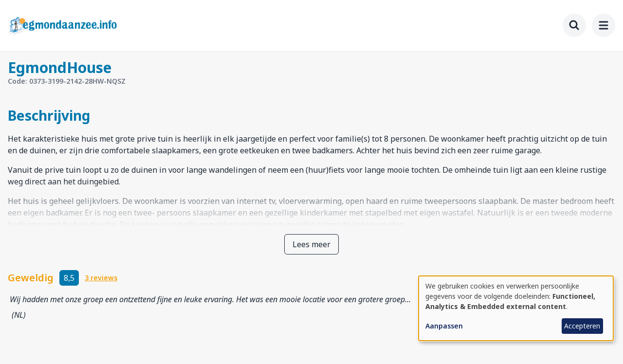

--- FILE ---
content_type: text/html; charset=UTF-8
request_url: https://www.egmondaanzee.info/nl/accommodaties/egmondhouse
body_size: 16585
content:
<!DOCTYPE html>
<html lang="nl" dir="ltr" prefix="og: https://ogp.me/ns#">
  <head>
    <meta charset="utf-8" />
<meta name="description" content="de Zilverpopulier is een karakteristiek en comfortabel vakantiehuis bij Egmond aan Zee aan de voet van het Noord Hollands Duin Reservaat." />
<link rel="canonical" href="/nl/accommodaties/egmondhouse" />
<meta property="og:type" content="website" />
<meta property="og:url" content="https://www.egmondaanzee.info/nl/accommodaties/egmondhouse" />
<meta property="og:title" content="Vakantiehuis - EgmondHouse | EgmondaanZee.info" />
<meta property="og:description" content="de Zilverpopulier is een karakteristiek en comfortabel vakantiehuis bij Egmond aan Zee aan de voet van het Noord Hollands Duin Reservaat." />
<meta property="og:image" content="https://www.egmondaanzee.info/sites/egmondaanzee/files/styles/large/public/images/accommodations/egmondhouse-egmond-aan-den-hoef_0.jpg.webp?itok=PGn6i721" />
<meta name="Generator" content="Drupal 11 (https://www.drupal.org)" />
<meta name="MobileOptimized" content="width" />
<meta name="HandheldFriendly" content="true" />
<meta name="viewport" content="width=device-width, initial-scale=1.0" />
<script async type="text/plain" data-type="application/javascript" data-name="ga" data-src="https://www.googletagmanager.com/gtag/js?id=G-KBV9Y5RJ92"></script>
<script type="text/plain" data-type="application/javascript" data-name="ga">
        window.dataLayer = window.dataLayer || [];
        function gtag(){dataLayer.push(arguments);}
        gtag('js', new Date());
        gtag('config', 'G-KBV9Y5RJ92');
      </script>
<link rel="icon" href="/themes/custom/egmondaanzee/favicon.ico" type="image/vnd.microsoft.icon" />
<link rel="alternate" hreflang="nl" href="https://www.egmondaanzee.info/nl/accommodaties/egmondhouse" />
<link rel="alternate" hreflang="de" href="https://www.egmondaanzee.info/de/unterkuenfte/egmondhouse" />
<link rel="alternate" hreflang="en" href="https://www.egmondaanzee.info/en/accommodations/egmondhouse" />

    <title>Vakantiehuis - EgmondHouse | EgmondaanZee.info</title>
    <link rel="stylesheet" media="all" href="/sites/egmondaanzee/files/css/css_1IzhI_FJ2ErYTkez1s_QJjumQLn8hfYDeypPqBqBwcQ.css?delta=0&amp;language=nl&amp;theme=egmondaanzee&amp;include=eJxNxksKgFAIBdANGS4ptG6PyJegFrT7PqMmh6O-83RkeSd92sxV7O3Y4GyQxVC0mYTz5_-Dn4hYZ1BeWeiskrgBEE8faA" />
<link rel="stylesheet" media="all" href="/themes/custom/egmondaanzee/dist/bon-custom.css?t96m1h" />
<link rel="stylesheet" media="all" href="/themes/custom/egmondaanzee/dist/bon.css?t96m1h" />

    <script src="/libraries/klaro/dist/klaro-no-translations-no-css.js?t96m1h" defer id="klaro-js"></script>

  </head>
  <body class="antialiased bg-background text-gray-800">
            <a href="#main-content" class="visually-hidden focusable">
      Ga naar hoofdinhoud
    </a>
    
      <div class="dialog-off-canvas-main-canvas" data-off-canvas-main-canvas>
    <div class="min-h-screen">
    <header role="banner" class="site-header">
        <div class="hidden lg:block">
    <div class="bg-border">
    <div class="container">
      <div class="flex py-4">

        <div class="w-full relative">
          <div class="flex justify-end items-center space-x-4">

                          
        <ul class="header-menu flex flex-col space-y-4 lg:space-y-0 lg:flex-row lg:items-center lg:space-x-4">
          <li>
        <a href="/nl/alle-informatie-over-egmond" data-drupal-link-system-path="node/14326">Egmond info</a>
      </li>
          <li>
        <a href="/nl/verhuren" data-drupal-link-system-path="node/5">Uw accommodatie verhuren</a>
      </li>
          <li>
        <a href="/nl/user/login" data-drupal-link-system-path="user/login">Inloggen</a>
      </li>
        </ul>
  




                        

<div id="search-container" class="relative transition-all duration-300 ease-in-out w-10 " data-search-shifting="true">
  <form action="/nl/search" method="get" class="flex items-center">
    <input
      type="text"
      name="q"
      id="search-input"
      placeholder="Zoeken..."
      class="peer search-input w-full pl-4 pr-12 py-2 bg-transparent text-gray-900 placeholder-gray-500 border border-transparent rounded-lg focus:bg-white focus:text-gray-900 focus:placeholder-gray-500 focus:border-gray-300 transition-all duration-300 "
      autocomplete="off"
    >
    <button
      type="button"
      id="search-toggle"
      class="absolute right-0 top-1/2 -translate-y-1/2 text-gray-700 hover:text-gray-900 transition-colors p-2 peer-focus:text-gray-500 text-gray-700 hover:text-gray-800 peer-focus:text-gray-700"
      aria-label="Zoeken"
    >
          
  <span class="icon-wrapper-lg h-8 flex items-center">
    <svg viewBox="0 0 24 24" fill="none" stroke="currentColor" stroke-width="3" xmlns="http://www.w3.org/2000/svg"><path d="M3 10a7 7 0 1 0 14 0 7 7 0 1 0-14 0M21 21l-6-6"/></svg>  </span>

    </button>
  </form>
    <div id="search-suggestions" class="absolute top-full left-0 right-0 mt-2 bg-white border border-gray-200 rounded-lg shadow-lg hidden z-50"></div>
</div>

          </div>
        </div>
      </div>
    </div>
  </div>

  <div class="bg-white">
    <div class="container">
      <div class="flex py-2 items-center justify-between">

                <div>
  
    
        <div class="my-4">
      <a href="/nl" rel="home" class="">
        <img src="/themes/custom/egmondaanzee/logo.png" alt="Home" fetchpriority="high"  class="object-scale-down h-auto md:h-12 w-56 md:w-auto" />
      </a>
    </div>
  </div>


          <div class="flex space-x-8">
            <div>
                              
        <ul class="main-menu flex flex-col space-y-4 lg:space-y-0 lg:flex-row lg:items-center lg:space-x-8 h-full">
          <li>
        <a href="/nl/accommodaties" data-drupal-link-system-path="node/10">Accommodaties</a>
      </li>
          <li>
        <a href="/nl/last-minutes" data-drupal-link-system-path="node/11">Last minutes</a>
      </li>
          <li>
        <a href="/nl/vraag-een-accommodatie" data-drupal-link-system-path="node/19631">Algemene aanvraag</a>
      </li>
          <li>
        <a href="/nl/webcams" data-drupal-link-system-path="node/30157">Webcams</a>
      </li>
        </ul>
  



            </div>

                        <div class="language-switcher-language-url block block-language block-language-blocklanguage-interface" role="navigation">
  
    
      <div class="content">
      <div class="relative inline-block text-left language-selector-container">
        <div>
          <button type="button" class="language-selector-button inline-flex items-center justify-center px-4 py-2 text-sm font-medium bg-gray-50 text-gray-800 rounded-lg hover:bg-gray-100 transition-colors duration-150 focus:outline-none focus:ring-2 focus:ring-primary focus:ring-offset-2" aria-expanded="true" aria-haspopup="true">
            <span class="w-6 h-6 mr-1.5 flex items-center justify-center overflow-hidden rounded-full border border-gray-200">
              <img src="/themes/custom/bon/src/assets/flags/flag-nl.svg" alt="NL flag" class="w-full h-full object-cover">
            </span>
            <span class="uppercase font-medium">nl</span>
          </button>
        </div>
        <div class="language-selector-dropdown hidden origin-top-right absolute right-0 mt-2 w-56 rounded-lg shadow-lg bg-white ring-1 ring-black ring-opacity-5 overflow-hidden focus:outline-none z-50" role="menu" aria-orientation="vertical" aria-labelledby="language-selector-button" tabindex="-1">
          <div role="none">
              <div class="flex flex-col w-full lg:divide-y lg:divide-gray-100 language-dropdown-container">
      <a href="/nl/accommodaties/egmondhouse" class="language-link is-active" hreflang="nl" data-drupal-link-system-path="accommodation/18604" aria-current="page">Nederlands</a>
      <a href="/de/unterkuenfte/egmondhouse" class="language-link" hreflang="de" data-drupal-link-system-path="accommodation/18604">Deutsch</a>
      <a href="/en/accommodations/egmondhouse" class="language-link" hreflang="en" data-drupal-link-system-path="accommodation/18604">English</a>
    </div>

          </div>
        </div>
      </div>
    </div>
  </div>


          </div>
        </div>

    </div>
  </div>


</div>
  
        

<div class="mobile lg:hidden min-h-24 bg-white relative z-[500]">
  <div class="top-bar p-4 flex flex-row items-center shadow-sm">
        <div>
  
    
        <div class="my-4">
      <a href="/nl" rel="home" class="">
        <img src="/themes/custom/egmondaanzee/logo.png" alt="Home" fetchpriority="high"  class="object-scale-down h-auto md:h-12 w-56 md:w-auto" />
      </a>
    </div>
  </div>

    <div class="flex-grow"></div>

        <button id="mobile-search-toggle" class="rounded-full bg-gray-100 p-3 hover:bg-gray-200 transition-colors duration-300" aria-controls="mobile-search-overlay" aria-expanded="false">
          
  <span class="icon-wrapper-lg w-6 h-6">
    <svg viewBox="0 0 24 24" fill="none" stroke="currentColor" stroke-width="3" xmlns="http://www.w3.org/2000/svg"><path d="M3 10a7 7 0 1 0 14 0 7 7 0 1 0-14 0M21 21l-6-6"/></svg>  </span>

      <span class="sr-only">Toggle search</span>
    </button>

        <button id="menu-mobile-button" class="rounded-full bg-gray-100 p-3 ml-3 hover:bg-gray-200 transition-colors duration-300" aria-label="menu" aria-expanded="false">
          
  <span class="icon-wrapper-lg w-6 h-6">
    <svg viewBox="0 0 24 24" fill="none" stroke="currentColor" stroke-width="3" stroke-linecap="round" stroke-linejoin="round" xmlns="http://www.w3.org/2000/svg"><path d="M4 5h16M4 12h16M4 19h16"/></svg>  </span>

    </button>
  </div>

    <div id="menu-mobile" class="mobile-overlay fixed inset-0 z-50 bg-white shadow-lg invisible opacity-0 transition-opacity duration-300 ease-in-out">
    <div class="p-6 w-full h-full flex flex-col overflow-y-auto transform transition-all duration-300 ease-in-out opacity-0 translate-y-[-10px] scale-95" id="menu-container">

      <h3 class="w-full text-gray-500 border-b border-border pb-4">Menu</h3>

            <div class="absolute top-4 right-4">
        <button id="menu-mobile-close" class="rounded-full bg-gray-white p-3 hover:bg-gray-200 transition-colors duration-300 w-12 h-12 flex items-center justify-center">
                
  <span class="icon-wrapper-lg w-6 h-6">
    <svg viewBox="0 0 24 24" fill="none" stroke="currentColor" stroke-width="3" stroke-linecap="round" stroke-linejoin="round" xmlns="http://www.w3.org/2000/svg"><path d="M18 6 6 18M6 6l12 12"/></svg>  </span>


        </button>
      </div>

            <div class="menu-main mt-4">
        
        <ul class="main-menu flex flex-col space-y-4 lg:space-y-0 lg:flex-row lg:items-center lg:space-x-8 h-full">
          <li>
        <a href="/nl/accommodaties" data-drupal-link-system-path="node/10">Accommodaties</a>
      </li>
          <li>
        <a href="/nl/last-minutes" data-drupal-link-system-path="node/11">Last minutes</a>
      </li>
          <li>
        <a href="/nl/vraag-een-accommodatie" data-drupal-link-system-path="node/19631">Algemene aanvraag</a>
      </li>
          <li>
        <a href="/nl/webcams" data-drupal-link-system-path="node/30157">Webcams</a>
      </li>
        </ul>
  


      </div>

            <div class="menu-header mt-4">
        
        <ul class="header-menu flex flex-col space-y-4 lg:space-y-0 lg:flex-row lg:items-center lg:space-x-4">
          <li>
        <a href="/nl/alle-informatie-over-egmond" data-drupal-link-system-path="node/14326">Egmond info</a>
      </li>
          <li>
        <a href="/nl/verhuren" data-drupal-link-system-path="node/5">Uw accommodatie verhuren</a>
      </li>
          <li>
        <a href="/nl/user/login" data-drupal-link-system-path="user/login">Inloggen</a>
      </li>
        </ul>
  


      </div>

                          <div>
          <h4 class="w-full text-gray-500 border-b border-border pb-2 pt-10">
            Talen
          </h4>
                    <div class="flex flex-col w-full lg:divide-y lg:divide-gray-100 language-dropdown-container">
      <a href="/nl/accommodaties/egmondhouse" class="language-link is-active" hreflang="nl" data-drupal-link-system-path="accommodation/18604" aria-current="page">Nederlands</a>
      <a href="/de/unterkuenfte/egmondhouse" class="language-link" hreflang="de" data-drupal-link-system-path="accommodation/18604">Deutsch</a>
      <a href="/en/accommodations/egmondhouse" class="language-link" hreflang="en" data-drupal-link-system-path="accommodation/18604">English</a>
    </div>

      
        </div>
          </div>
  </div>

    <div id="mobile-search-overlay" class="mobile-overlay fixed inset-0 z-50 bg-white invisible opacity-0 transition-opacity duration-300 ease-in-out">
    <div class="p-6 w-full h-full flex flex-col overflow-y-auto transform transition-all duration-300 ease-in-out opacity-0 translate-y-[-10px] scale-95" id="mobile-search-container">

      <h3 class="w-full text-gray-500 border-b border-border pb-4">Zoeken</h3>

            <div class="absolute top-4 right-4">
        <button id="mobile-search-close" class="rounded-full bg-gray-white p-3 hover:bg-gray-200 transition-colors duration-300 w-12 h-12 flex items-center justify-center">
                
  <span class="icon-wrapper-lg w-6 h-6">
    <svg viewBox="0 0 24 24" fill="none" stroke="currentColor" stroke-width="3" stroke-linecap="round" stroke-linejoin="round" xmlns="http://www.w3.org/2000/svg"><path d="M18 6 6 18M6 6l12 12"/></svg>  </span>


        </button>
      </div>

            <div class="mt-4">
        <div class="relative">
          <input
            id="mobile-search-input"
            type="text"
            class="w-full px-4 py-4 text-lg text-gray-900 placeholder-gray-500 border-2 border-gray-300 rounded-xl focus:ring-2 focus:ring-primary focus:border-primary transition-colors"
            placeholder="Zoeken..."
            autocomplete="off"
          >
          <button
            id="mobile-search-submit"
            class="absolute right-2 top-1/2 transform -translate-y-1/2 px-4 py-2 bg-primary text-white rounded-lg hover:bg-primary-dark transition-colors"
          >
            Zoeken
          </button>
        </div>
      </div>

            <div class="flex-1 mt-4">
        <div id="mobile-search-suggestions" class="hidden bg-white rounded-lg shadow-lg border border-gray-200 max-h-96 overflow-y-auto">
                  </div>

                <div id="mobile-search-tips" class="p-6 text-center">
          <div class="text-gray-500 mb-4">
                
  <span class="icon-wrapper-5xl w-16 h-16 mx-auto mb-4 text-gray-300">
    <svg viewBox="0 0 24 24" fill="none" stroke="currentColor" stroke-width="2" xmlns="http://www.w3.org/2000/svg"><path d="M3 10a7 7 0 1 0 14 0 7 7 0 1 0-14 0M21 21l-6-6"/></svg>  </span>

          </div>
          <h3 class="text-lg font-medium text-gray-900 mb-2">Begin met typen om te zoeken</h3>
        </div>
      </div>
    </div>
  </div>
</div>
  </header>

  <main role="main">
    <section class="container">
                                  <div data-drupal-messages-fallback class="hidden"></div>

                

                
      
            

                    <div>
  
    
      
  <nav class="my-4 hidden md:flex" aria-label="Breadcrumb">
    <ol class="flex items-center">
                        <li class="flex items-center">
            <a href="/nl" class="text-sm text-gray-500">
              Home
            </a>
                
  <span class="icon-wrapper-sm text-gray-400 flex items-center mx-1 pt-[1px]">
    <svg viewBox="0 0 24 24" fill="none" stroke="currentColor" stroke-width="2" stroke-linecap="round" stroke-linejoin="round" xmlns="http://www.w3.org/2000/svg"><path d="m9 18 6-6-6-6"/></svg>  </span>

          </li>
                                <li class="flex items-center">
            <a href="/nl/accommodaties" class="text-sm text-gray-500">
              Accommodaties
            </a>
                
  <span class="icon-wrapper-sm text-gray-400 flex items-center mx-1 pt-[1px]">
    <svg viewBox="0 0 24 24" fill="none" stroke="currentColor" stroke-width="2" stroke-linecap="round" stroke-linejoin="round" xmlns="http://www.w3.org/2000/svg"><path d="m9 18 6-6-6-6"/></svg>  </span>

          </li>
                                <li class="flex items-center" aria-current="page">
            <span class="text-sm font-medium text-gray-500">EgmondHouse</span>
          </li>
                  </ol>
  </nav>

  </div>

          </section>

        <a id="main-content" tabindex="-1"></a>
    <div class="main-content">
                  <div class="container mt-4 md:mt-0">
              <div class="flex items-center justify-between">
          <div class="flex-1">
            
  <h1>EgmondHouse</h1>


          </div>
          <div class="ml-4 mb-4">
            <div
  data-favorite-button
  data-accommodation-id="18604"
  data-is-authenticated="0"
  class="favorite-button-component">
</div>

          </div>
        </div>
          </div>
  

                      <div>
    




<article class="container mb-8 accommodation">

    
      <div class="my-2 text-gray-500 text-sm font-semibold -mt-4">
      Code:   0373-3199-2142-28HW-NQSZ

    </div>
  
    
    
    
          <div class="grid grid-cols-12 gap-8 mb-8">
      <div class="col-span-12 lg:col-span-7 xl:col-span-8 order-1">
                  <div class="mb-8">
                  <div
  id="gallery"
  data-id="18604"
  data-type="accommodation"
  data-gallery-style="default"  >
  
</div>

                      </div>
      
                        
    <h2>Beschrijving</h2>
    <div class="object-description">
              <div class="relative">
          <div class="absolute top-0 left-0 w-full h-full bg-gradient-to-b from-transparent from-50% to-background"></div>
          <div class="h-48 overflow-hidden">
            <div class="description">
              
            <div><p>Het karakteristieke huis met grote prive&nbsp;tuin is heerlijk in elk jaargetijde en perfect voor familie(s) tot 8&nbsp;personen. De woonkamer heeft prachtig uitzicht op de tuin en de duinen, er zijn drie comfortabele slaapkamers, een grote eetkeuken en twee badkamers.&nbsp;Achter het huis bevind zich een zeer ruime garage.</p>

<p>Vanuit de prive tuin loopt u&nbsp;zo de duinen in voor lange wandelingen of neem een (huur)fiets voor lange mooie tochten. De omheinde tuin ligt aan een kleine rustige weg direct aan het duingebied.</p>
<p>Het huis&nbsp;is geheel gelijkvloers. De woonkamer&nbsp;is voorzien van internet&nbsp;tv, vloerverwarming, open haard en ruime tweepersoons slaapbank.&nbsp;De master bedroom heeft een eigen badkamer. Er is nog een twee- persoons slaapkamer&nbsp;en een gezellige kinderkamer met stapelbed met&nbsp;eigen wastafel. Natuurlijk is er een tweede moderne badkamer met bad en douche.&nbsp;De keuken is van alle gemakken voorzien om gezellig samen te koken en eten.</p>

<p>De tuin is omheind,&nbsp;heeft een harhouten tuinset en een dubbele schommel. In de ruime garage kunt u uw fietsen stallen, barbecue, hangmat&nbsp;en extra ligstoelen zijn aanwezig. Op het verharde pad op het terrein is plaats voor twee auto's.</p>

<p>Registratie toeristische verhuur Gemeente Bergen NH<br>
Registratienummer 0373-3199-2142-28HW-NQSZ.<br>
Toeristische overnachtingen jaarlijks gemaximaliseerd tot 63 nachten.</p></div>
      
            </div>
          </div>
        </div>
        <div class="text-center mt-4">
          <button class="read-more px-4 transition-colors duration-150 rounded-md focus:shadow-outline text-gray-800 border border-gray-800 bg-transparent hover:bg-gray-200 py-2 text-base">
            <span>Lees meer</span>
          </button>
        </div>
          </div>
  
      </div>
      <div class="col-span-12 lg:col-span-5 xl:col-span-4 order-2">
            <div class="flex flex-col lg:w-full lg:rounded-md lg:p-10 lg:shadow lg:bg-white lg:sticky lg:top-4 z-30">
              <div class="flex items-center mb-4">
          <div class="inline-block text-primary text-xl font-semibold mr-3">
            Geweldig
          </div>
          <div class="inline-block">
            <div class="bg-secondary text-white rounded-md text-center leading-8 h-8 w-10 my-auto">8,5</div>
          </div>
                      <a href="#reviews" class="text-sm ml-3 underline" onclick="event.preventDefault(); document.querySelector('#reviews').scrollIntoView({ behavior: 'smooth' });">
              3 reviews            </a>
                  </div>
                        <div class="h-32">
          <div
  id="review-slider"
  data-id="18604"
  data-type="accommodation"
>
            <div class="relative">
            <div class="overflow-hidden">
              <div class="flex items-center">
                <div class="flex-[0_0_100%] min-w-0">
                  <div class="select-none px-1">
                    <div class="italic mb-2">Wij hadden met onze groep een ontzettend fijne en leuke ervaring. Het was een mooie locatie voor een grotere groep…</div>
                    <div>
                      <span class="italic font-semibold mr-1"></span>
                      <span class="italic">(NL)</span>
                    </div>
                  </div>
                </div>
              </div>
            </div>
          </div>
        
</div>

        </div>
      
              <div class="border-t border-border pt-4 mt-4 mb-0 grid grid-cols-2 gap-1">
                      <div class="col-span-1 flex items-center mb-2">
                        
  <span class="icon-wrapper-sm text-gray-800 mr-1 h-6 flex items-center">
    <svg viewBox="0 0 24 24" fill="none" stroke="currentColor" stroke-width="2" stroke-linecap="round" stroke-linejoin="round" xmlns="http://www.w3.org/2000/svg"><path d="m9 18 6-6-6-6"/></svg>  </span>


                <span class="ml-1 text-xs text-gray-800">Max 9 personen</span>
      </div>
          <div class="col-span-1 flex items-center mb-2">
                        
  <span class="icon-wrapper-sm text-gray-800 mr-1 h-6 flex items-center">
    <svg viewBox="0 0 24 24" fill="none" stroke="currentColor" stroke-width="2" stroke-linecap="round" stroke-linejoin="round" xmlns="http://www.w3.org/2000/svg"><path d="m9 18 6-6-6-6"/></svg>  </span>


                <span class="ml-1 text-xs text-gray-800">Huisdieren toegestaan</span>
      </div>
          <div class="col-span-1 flex items-center mb-2">
                        
  <span class="icon-wrapper-sm text-gray-800 mr-1 h-6 flex items-center">
    <svg viewBox="0 0 24 24" fill="none" stroke="currentColor" stroke-width="2" stroke-linecap="round" stroke-linejoin="round" xmlns="http://www.w3.org/2000/svg"><path d="m9 18 6-6-6-6"/></svg>  </span>


                <span class="ml-1 text-xs text-gray-800">Rolstoeltoegankelijk</span>
      </div>
          <div class="col-span-1 flex items-center mb-2">
                        
  <span class="icon-wrapper-sm text-gray-800 mr-1 h-6 flex items-center">
    <svg viewBox="0 0 24 24" fill="none" stroke="currentColor" stroke-width="2" stroke-linecap="round" stroke-linejoin="round" xmlns="http://www.w3.org/2000/svg"><path d="m9 18 6-6-6-6"/></svg>  </span>


                <span class="ml-1 text-xs text-gray-800">Internet aanwezig</span>
      </div>
          <div class="col-span-1 flex items-center mb-2">
                        
  <span class="icon-wrapper-sm text-gray-800 mr-1 h-6 flex items-center">
    <svg viewBox="0 0 24 24" fill="none" stroke="currentColor" stroke-width="2" stroke-linecap="round" stroke-linejoin="round" xmlns="http://www.w3.org/2000/svg"><path d="m9 18 6-6-6-6"/></svg>  </span>


                <span class="ml-1 text-xs text-gray-800">Open haard</span>
      </div>
      
        </div>
      
                    
<div
  id="booking-best-period"
  data-id="18604"
  data-guests-min="1"
  data-guests-max="9"
  data-show-availability="false"
>
</div>

          </div>
  
      </div>
    </div>
  
        <div class="divider"></div>
    
<div
  id="booking-widget"
  data-id="18604"
  data-flexible="1"
  data-show-mandatory-supplements-message="1"
>
</div>

  
        <div class="divider"></div>
    <div
  id="reviews"
  data-id="18604"
  data-type="accommodation"
>
</div>

  
        <div class="divider"></div>
    <h2>Kenmerken</h2>
          <div class="grid md:grid-cols-4 mb-4">
        <h3 class="text-xl">Algemeen</h3>
        <div class="col-span-3">
          <div class="grid md:grid-cols-2 lg:grid-cols-3">
                          <div class="flex items-start mb-2">
                    
  <span class="icon-wrapper-md h-6 flex items-center">
    <svg viewBox="0 0 24 24" fill="none" stroke="currentColor" stroke-width="2" stroke-linecap="round" stroke-linejoin="round" xmlns="http://www.w3.org/2000/svg"><path d="m9 18 6-6-6-6"/></svg>  </span>

                <span>Aantal personen (minimum): 1</span>
              </div>
                          <div class="flex items-start mb-2">
                    
  <span class="icon-wrapper-md h-6 flex items-center">
    <svg viewBox="0 0 24 24" fill="none" stroke="currentColor" stroke-width="2" stroke-linecap="round" stroke-linejoin="round" xmlns="http://www.w3.org/2000/svg"><path d="m9 18 6-6-6-6"/></svg>  </span>

                <span>Aantal personen (maximum): 9</span>
              </div>
                          <div class="flex items-start mb-2">
                    
  <span class="icon-wrapper-md h-6 flex items-center">
    <svg viewBox="0 0 24 24" fill="none" stroke="currentColor" stroke-width="2" stroke-linecap="round" stroke-linejoin="round" xmlns="http://www.w3.org/2000/svg"><path d="m9 18 6-6-6-6"/></svg>  </span>

                <span>Aankomsttijd: 15:00</span>
              </div>
                          <div class="flex items-start mb-2">
                    
  <span class="icon-wrapper-md h-6 flex items-center">
    <svg viewBox="0 0 24 24" fill="none" stroke="currentColor" stroke-width="2" stroke-linecap="round" stroke-linejoin="round" xmlns="http://www.w3.org/2000/svg"><path d="m9 18 6-6-6-6"/></svg>  </span>

                <span>Vertrektijd: 11:00</span>
              </div>
                          <div class="flex items-start mb-2">
                    
  <span class="icon-wrapper-md h-6 flex items-center">
    <svg viewBox="0 0 24 24" fill="none" stroke="currentColor" stroke-width="2" stroke-linecap="round" stroke-linejoin="round" xmlns="http://www.w3.org/2000/svg"><path d="m9 18 6-6-6-6"/></svg>  </span>

                <span>Oppervlakte: 95 m²</span>
              </div>
                          <div class="flex items-start mb-2">
                    
  <span class="icon-wrapper-md h-6 flex items-center">
    <svg viewBox="0 0 24 24" fill="none" stroke="currentColor" stroke-width="2" stroke-linecap="round" stroke-linejoin="round" xmlns="http://www.w3.org/2000/svg"><path d="m9 18 6-6-6-6"/></svg>  </span>

                <span>Perceelgrootte: 1000 m²</span>
              </div>
                          <div class="flex items-start mb-2">
                    
  <span class="icon-wrapper-md h-6 flex items-center">
    <svg viewBox="0 0 24 24" fill="none" stroke="currentColor" stroke-width="2" stroke-linecap="round" stroke-linejoin="round" xmlns="http://www.w3.org/2000/svg"><path d="m9 18 6-6-6-6"/></svg>  </span>

                <span>Accommodatietype: Vakantiehuis</span>
              </div>
                          <div class="flex items-start mb-2">
                    
  <span class="icon-wrapper-md h-6 flex items-center">
    <svg viewBox="0 0 24 24" fill="none" stroke="currentColor" stroke-width="2" stroke-linecap="round" stroke-linejoin="round" xmlns="http://www.w3.org/2000/svg"><path d="m9 18 6-6-6-6"/></svg>  </span>

                <span>1 woonlaag</span>
              </div>
                          <div class="flex items-start mb-2">
                    
  <span class="icon-wrapper-md h-6 flex items-center">
    <svg viewBox="0 0 24 24" fill="none" stroke="currentColor" stroke-width="2" stroke-linecap="round" stroke-linejoin="round" xmlns="http://www.w3.org/2000/svg"><path d="m9 18 6-6-6-6"/></svg>  </span>

                <span>2 badkamers</span>
              </div>
                          <div class="flex items-start mb-2">
                    
  <span class="icon-wrapper-md h-6 flex items-center">
    <svg viewBox="0 0 24 24" fill="none" stroke="currentColor" stroke-width="2" stroke-linecap="round" stroke-linejoin="round" xmlns="http://www.w3.org/2000/svg"><path d="m9 18 6-6-6-6"/></svg>  </span>

                <span>3 slaapkamers</span>
              </div>
                          <div class="flex items-start mb-2">
                    
  <span class="icon-wrapper-md h-6 flex items-center">
    <svg viewBox="0 0 24 24" fill="none" stroke="currentColor" stroke-width="2" stroke-linecap="round" stroke-linejoin="round" xmlns="http://www.w3.org/2000/svg"><path d="m9 18 6-6-6-6"/></svg>  </span>

                <span>Kindvriendelijk</span>
              </div>
                          <div class="flex items-start mb-2">
                    
  <span class="icon-wrapper-md h-6 flex items-center">
    <svg viewBox="0 0 24 24" fill="none" stroke="currentColor" stroke-width="2" stroke-linecap="round" stroke-linejoin="round" xmlns="http://www.w3.org/2000/svg"><path d="m9 18 6-6-6-6"/></svg>  </span>

                <span>Huisdieren toegestaan (1)</span>
              </div>
                          <div class="flex items-start mb-2">
                    
  <span class="icon-wrapper-md h-6 flex items-center">
    <svg viewBox="0 0 24 24" fill="none" stroke="currentColor" stroke-width="2" stroke-linecap="round" stroke-linejoin="round" xmlns="http://www.w3.org/2000/svg"><path d="m9 18 6-6-6-6"/></svg>  </span>

                <span>Huisdieren in overleg</span>
              </div>
                          <div class="flex items-start mb-2">
                    
  <span class="icon-wrapper-md h-6 flex items-center">
    <svg viewBox="0 0 24 24" fill="none" stroke="currentColor" stroke-width="2" stroke-linecap="round" stroke-linejoin="round" xmlns="http://www.w3.org/2000/svg"><path d="m9 18 6-6-6-6"/></svg>  </span>

                <span>Rolstoeltoegankelijk</span>
              </div>
                          <div class="flex items-start mb-2">
                    
  <span class="icon-wrapper-md h-6 flex items-center">
    <svg viewBox="0 0 24 24" fill="none" stroke="currentColor" stroke-width="2" stroke-linecap="round" stroke-linejoin="round" xmlns="http://www.w3.org/2000/svg"><path d="m9 18 6-6-6-6"/></svg>  </span>

                <span>Roken niet toegestaan</span>
              </div>
                          <div class="flex items-start mb-2">
                    
  <span class="icon-wrapper-md h-6 flex items-center">
    <svg viewBox="0 0 24 24" fill="none" stroke="currentColor" stroke-width="2" stroke-linecap="round" stroke-linejoin="round" xmlns="http://www.w3.org/2000/svg"><path d="m9 18 6-6-6-6"/></svg>  </span>

                <span>Internet aanwezig</span>
              </div>
                          <div class="flex items-start mb-2">
                    
  <span class="icon-wrapper-md h-6 flex items-center">
    <svg viewBox="0 0 24 24" fill="none" stroke="currentColor" stroke-width="2" stroke-linecap="round" stroke-linejoin="round" xmlns="http://www.w3.org/2000/svg"><path d="m9 18 6-6-6-6"/></svg>  </span>

                <span>Rookalarm</span>
              </div>
                          <div class="flex items-start mb-2">
                    
  <span class="icon-wrapper-md h-6 flex items-center">
    <svg viewBox="0 0 24 24" fill="none" stroke="currentColor" stroke-width="2" stroke-linecap="round" stroke-linejoin="round" xmlns="http://www.w3.org/2000/svg"><path d="m9 18 6-6-6-6"/></svg>  </span>

                <span>Brandblusser</span>
              </div>
                          <div class="flex items-start mb-2">
                    
  <span class="icon-wrapper-md h-6 flex items-center">
    <svg viewBox="0 0 24 24" fill="none" stroke="currentColor" stroke-width="2" stroke-linecap="round" stroke-linejoin="round" xmlns="http://www.w3.org/2000/svg"><path d="m9 18 6-6-6-6"/></svg>  </span>

                <span>Zonnepanelen</span>
              </div>
                          <div class="flex items-start mb-2">
                    
  <span class="icon-wrapper-md h-6 flex items-center">
    <svg viewBox="0 0 24 24" fill="none" stroke="currentColor" stroke-width="2" stroke-linecap="round" stroke-linejoin="round" xmlns="http://www.w3.org/2000/svg"><path d="m9 18 6-6-6-6"/></svg>  </span>

                <span>Zuidelijke ligging</span>
              </div>
                          <div class="flex items-start mb-2">
                    
  <span class="icon-wrapper-md h-6 flex items-center">
    <svg viewBox="0 0 24 24" fill="none" stroke="currentColor" stroke-width="2" stroke-linecap="round" stroke-linejoin="round" xmlns="http://www.w3.org/2000/svg"><path d="m9 18 6-6-6-6"/></svg>  </span>

                <span>Westelijke ligging</span>
              </div>
                          <div class="flex items-start mb-2">
                    
  <span class="icon-wrapper-md h-6 flex items-center">
    <svg viewBox="0 0 24 24" fill="none" stroke="currentColor" stroke-width="2" stroke-linecap="round" stroke-linejoin="round" xmlns="http://www.w3.org/2000/svg"><path d="m9 18 6-6-6-6"/></svg>  </span>

                <span>Landelijke ligging</span>
              </div>
                      </div>
        </div>
      </div>
          <div class="grid md:grid-cols-4 mb-4">
        <h3 class="text-xl">Buitenvoorzieningen</h3>
        <div class="col-span-3">
          <div class="grid md:grid-cols-2 lg:grid-cols-3">
                          <div class="flex items-start mb-2">
                    
  <span class="icon-wrapper-md h-6 flex items-center">
    <svg viewBox="0 0 24 24" fill="none" stroke="currentColor" stroke-width="2" stroke-linecap="round" stroke-linejoin="round" xmlns="http://www.w3.org/2000/svg"><path d="m9 18 6-6-6-6"/></svg>  </span>

                <span>Barbecue</span>
              </div>
                          <div class="flex items-start mb-2">
                    
  <span class="icon-wrapper-md h-6 flex items-center">
    <svg viewBox="0 0 24 24" fill="none" stroke="currentColor" stroke-width="2" stroke-linecap="round" stroke-linejoin="round" xmlns="http://www.w3.org/2000/svg"><path d="m9 18 6-6-6-6"/></svg>  </span>

                <span>Buitenverlichting.</span>
              </div>
                          <div class="flex items-start mb-2">
                    
  <span class="icon-wrapper-md h-6 flex items-center">
    <svg viewBox="0 0 24 24" fill="none" stroke="currentColor" stroke-width="2" stroke-linecap="round" stroke-linejoin="round" xmlns="http://www.w3.org/2000/svg"><path d="m9 18 6-6-6-6"/></svg>  </span>

                <span>Garage</span>
              </div>
                          <div class="flex items-start mb-2">
                    
  <span class="icon-wrapper-md h-6 flex items-center">
    <svg viewBox="0 0 24 24" fill="none" stroke="currentColor" stroke-width="2" stroke-linecap="round" stroke-linejoin="round" xmlns="http://www.w3.org/2000/svg"><path d="m9 18 6-6-6-6"/></svg>  </span>

                <span>Hangmat</span>
              </div>
                          <div class="flex items-start mb-2">
                    
  <span class="icon-wrapper-md h-6 flex items-center">
    <svg viewBox="0 0 24 24" fill="none" stroke="currentColor" stroke-width="2" stroke-linecap="round" stroke-linejoin="round" xmlns="http://www.w3.org/2000/svg"><path d="m9 18 6-6-6-6"/></svg>  </span>

                <span>Ligstoel(en) (1)</span>
              </div>
                          <div class="flex items-start mb-2">
                    
  <span class="icon-wrapper-md h-6 flex items-center">
    <svg viewBox="0 0 24 24" fill="none" stroke="currentColor" stroke-width="2" stroke-linecap="round" stroke-linejoin="round" xmlns="http://www.w3.org/2000/svg"><path d="m9 18 6-6-6-6"/></svg>  </span>

                <span>Parasol(s)</span>
              </div>
                          <div class="flex items-start mb-2">
                    
  <span class="icon-wrapper-md h-6 flex items-center">
    <svg viewBox="0 0 24 24" fill="none" stroke="currentColor" stroke-width="2" stroke-linecap="round" stroke-linejoin="round" xmlns="http://www.w3.org/2000/svg"><path d="m9 18 6-6-6-6"/></svg>  </span>

                <span>Parkeerplaats(en) (3)</span>
              </div>
                          <div class="flex items-start mb-2">
                    
  <span class="icon-wrapper-md h-6 flex items-center">
    <svg viewBox="0 0 24 24" fill="none" stroke="currentColor" stroke-width="2" stroke-linecap="round" stroke-linejoin="round" xmlns="http://www.w3.org/2000/svg"><path d="m9 18 6-6-6-6"/></svg>  </span>

                <span>Privé oprit</span>
              </div>
                          <div class="flex items-start mb-2">
                    
  <span class="icon-wrapper-md h-6 flex items-center">
    <svg viewBox="0 0 24 24" fill="none" stroke="currentColor" stroke-width="2" stroke-linecap="round" stroke-linejoin="round" xmlns="http://www.w3.org/2000/svg"><path d="m9 18 6-6-6-6"/></svg>  </span>

                <span>Schuur</span>
              </div>
                          <div class="flex items-start mb-2">
                    
  <span class="icon-wrapper-md h-6 flex items-center">
    <svg viewBox="0 0 24 24" fill="none" stroke="currentColor" stroke-width="2" stroke-linecap="round" stroke-linejoin="round" xmlns="http://www.w3.org/2000/svg"><path d="m9 18 6-6-6-6"/></svg>  </span>

                <span>Speeltoestel(len)</span>
              </div>
                          <div class="flex items-start mb-2">
                    
  <span class="icon-wrapper-md h-6 flex items-center">
    <svg viewBox="0 0 24 24" fill="none" stroke="currentColor" stroke-width="2" stroke-linecap="round" stroke-linejoin="round" xmlns="http://www.w3.org/2000/svg"><path d="m9 18 6-6-6-6"/></svg>  </span>

                <span>Terras (1)</span>
              </div>
                          <div class="flex items-start mb-2">
                    
  <span class="icon-wrapper-md h-6 flex items-center">
    <svg viewBox="0 0 24 24" fill="none" stroke="currentColor" stroke-width="2" stroke-linecap="round" stroke-linejoin="round" xmlns="http://www.w3.org/2000/svg"><path d="m9 18 6-6-6-6"/></svg>  </span>

                <span>Terrasmeubelen </span>
              </div>
                          <div class="flex items-start mb-2">
                    
  <span class="icon-wrapper-md h-6 flex items-center">
    <svg viewBox="0 0 24 24" fill="none" stroke="currentColor" stroke-width="2" stroke-linecap="round" stroke-linejoin="round" xmlns="http://www.w3.org/2000/svg"><path d="m9 18 6-6-6-6"/></svg>  </span>

                <span>Tuin</span>
              </div>
                          <div class="flex items-start mb-2">
                    
  <span class="icon-wrapper-md h-6 flex items-center">
    <svg viewBox="0 0 24 24" fill="none" stroke="currentColor" stroke-width="2" stroke-linecap="round" stroke-linejoin="round" xmlns="http://www.w3.org/2000/svg"><path d="m9 18 6-6-6-6"/></svg>  </span>

                <span>Tuin volledig omheind</span>
              </div>
                          <div class="flex items-start mb-2">
                    
  <span class="icon-wrapper-md h-6 flex items-center">
    <svg viewBox="0 0 24 24" fill="none" stroke="currentColor" stroke-width="2" stroke-linecap="round" stroke-linejoin="round" xmlns="http://www.w3.org/2000/svg"><path d="m9 18 6-6-6-6"/></svg>  </span>

                <span>Tuinstoel(en) (4)</span>
              </div>
                          <div class="flex items-start mb-2">
                    
  <span class="icon-wrapper-md h-6 flex items-center">
    <svg viewBox="0 0 24 24" fill="none" stroke="currentColor" stroke-width="2" stroke-linecap="round" stroke-linejoin="round" xmlns="http://www.w3.org/2000/svg"><path d="m9 18 6-6-6-6"/></svg>  </span>

                <span>Tuinbank (1)</span>
              </div>
                          <div class="flex items-start mb-2">
                    
  <span class="icon-wrapper-md h-6 flex items-center">
    <svg viewBox="0 0 24 24" fill="none" stroke="currentColor" stroke-width="2" stroke-linecap="round" stroke-linejoin="round" xmlns="http://www.w3.org/2000/svg"><path d="m9 18 6-6-6-6"/></svg>  </span>

                <span>Tuintafel(s) (1)</span>
              </div>
                          <div class="flex items-start mb-2">
                    
  <span class="icon-wrapper-md h-6 flex items-center">
    <svg viewBox="0 0 24 24" fill="none" stroke="currentColor" stroke-width="2" stroke-linecap="round" stroke-linejoin="round" xmlns="http://www.w3.org/2000/svg"><path d="m9 18 6-6-6-6"/></svg>  </span>

                <span>Picknicktafel</span>
              </div>
                          <div class="flex items-start mb-2">
                    
  <span class="icon-wrapper-md h-6 flex items-center">
    <svg viewBox="0 0 24 24" fill="none" stroke="currentColor" stroke-width="2" stroke-linecap="round" stroke-linejoin="round" xmlns="http://www.w3.org/2000/svg"><path d="m9 18 6-6-6-6"/></svg>  </span>

                <span>Parasol</span>
              </div>
                          <div class="flex items-start mb-2">
                    
  <span class="icon-wrapper-md h-6 flex items-center">
    <svg viewBox="0 0 24 24" fill="none" stroke="currentColor" stroke-width="2" stroke-linecap="round" stroke-linejoin="round" xmlns="http://www.w3.org/2000/svg"><path d="m9 18 6-6-6-6"/></svg>  </span>

                <span>Fietsenstalling</span>
              </div>
                          <div class="flex items-start mb-2">
                    
  <span class="icon-wrapper-md h-6 flex items-center">
    <svg viewBox="0 0 24 24" fill="none" stroke="currentColor" stroke-width="2" stroke-linecap="round" stroke-linejoin="round" xmlns="http://www.w3.org/2000/svg"><path d="m9 18 6-6-6-6"/></svg>  </span>

                <span>Grasveld</span>
              </div>
                          <div class="flex items-start mb-2">
                    
  <span class="icon-wrapper-md h-6 flex items-center">
    <svg viewBox="0 0 24 24" fill="none" stroke="currentColor" stroke-width="2" stroke-linecap="round" stroke-linejoin="round" xmlns="http://www.w3.org/2000/svg"><path d="m9 18 6-6-6-6"/></svg>  </span>

                <span>Tuinmeubilair</span>
              </div>
                          <div class="flex items-start mb-2">
                    
  <span class="icon-wrapper-md h-6 flex items-center">
    <svg viewBox="0 0 24 24" fill="none" stroke="currentColor" stroke-width="2" stroke-linecap="round" stroke-linejoin="round" xmlns="http://www.w3.org/2000/svg"><path d="m9 18 6-6-6-6"/></svg>  </span>

                <span>Berging</span>
              </div>
                      </div>
        </div>
      </div>
          <div class="grid md:grid-cols-4 mb-4">
        <h3 class="text-xl">Duurzaam</h3>
        <div class="col-span-3">
          <div class="grid md:grid-cols-2 lg:grid-cols-3">
                          <div class="flex items-start mb-2">
                    
  <span class="icon-wrapper-md h-6 flex items-center">
    <svg viewBox="0 0 24 24" fill="none" stroke="currentColor" stroke-width="2" stroke-linecap="round" stroke-linejoin="round" xmlns="http://www.w3.org/2000/svg"><path d="m9 18 6-6-6-6"/></svg>  </span>

                <span>Zonnepanelen</span>
              </div>
                      </div>
        </div>
      </div>
          <div class="grid md:grid-cols-4 mb-4">
        <h3 class="text-xl">Audio / internet</h3>
        <div class="col-span-3">
          <div class="grid md:grid-cols-2 lg:grid-cols-3">
                          <div class="flex items-start mb-2">
                    
  <span class="icon-wrapper-md h-6 flex items-center">
    <svg viewBox="0 0 24 24" fill="none" stroke="currentColor" stroke-width="2" stroke-linecap="round" stroke-linejoin="round" xmlns="http://www.w3.org/2000/svg"><path d="m9 18 6-6-6-6"/></svg>  </span>

                <span>Breedband internet</span>
              </div>
                          <div class="flex items-start mb-2">
                    
  <span class="icon-wrapper-md h-6 flex items-center">
    <svg viewBox="0 0 24 24" fill="none" stroke="currentColor" stroke-width="2" stroke-linecap="round" stroke-linejoin="round" xmlns="http://www.w3.org/2000/svg"><path d="m9 18 6-6-6-6"/></svg>  </span>

                <span>Digitale televisie</span>
              </div>
                          <div class="flex items-start mb-2">
                    
  <span class="icon-wrapper-md h-6 flex items-center">
    <svg viewBox="0 0 24 24" fill="none" stroke="currentColor" stroke-width="2" stroke-linecap="round" stroke-linejoin="round" xmlns="http://www.w3.org/2000/svg"><path d="m9 18 6-6-6-6"/></svg>  </span>

                <span>Nederlandse  TV zender(s)</span>
              </div>
                          <div class="flex items-start mb-2">
                    
  <span class="icon-wrapper-md h-6 flex items-center">
    <svg viewBox="0 0 24 24" fill="none" stroke="currentColor" stroke-width="2" stroke-linecap="round" stroke-linejoin="round" xmlns="http://www.w3.org/2000/svg"><path d="m9 18 6-6-6-6"/></svg>  </span>

                <span>DVD-speler (1)</span>
              </div>
                          <div class="flex items-start mb-2">
                    
  <span class="icon-wrapper-md h-6 flex items-center">
    <svg viewBox="0 0 24 24" fill="none" stroke="currentColor" stroke-width="2" stroke-linecap="round" stroke-linejoin="round" xmlns="http://www.w3.org/2000/svg"><path d="m9 18 6-6-6-6"/></svg>  </span>

                <span>Flatscreen TV (1)</span>
              </div>
                          <div class="flex items-start mb-2">
                    
  <span class="icon-wrapper-md h-6 flex items-center">
    <svg viewBox="0 0 24 24" fill="none" stroke="currentColor" stroke-width="2" stroke-linecap="round" stroke-linejoin="round" xmlns="http://www.w3.org/2000/svg"><path d="m9 18 6-6-6-6"/></svg>  </span>

                <span>Duitse TV zender(s)</span>
              </div>
                          <div class="flex items-start mb-2">
                    
  <span class="icon-wrapper-md h-6 flex items-center">
    <svg viewBox="0 0 24 24" fill="none" stroke="currentColor" stroke-width="2" stroke-linecap="round" stroke-linejoin="round" xmlns="http://www.w3.org/2000/svg"><path d="m9 18 6-6-6-6"/></svg>  </span>

                <span>Internationale TV zender(s)</span>
              </div>
                          <div class="flex items-start mb-2">
                    
  <span class="icon-wrapper-md h-6 flex items-center">
    <svg viewBox="0 0 24 24" fill="none" stroke="currentColor" stroke-width="2" stroke-linecap="round" stroke-linejoin="round" xmlns="http://www.w3.org/2000/svg"><path d="m9 18 6-6-6-6"/></svg>  </span>

                <span>Internetaansluiting</span>
              </div>
                          <div class="flex items-start mb-2">
                    
  <span class="icon-wrapper-md h-6 flex items-center">
    <svg viewBox="0 0 24 24" fill="none" stroke="currentColor" stroke-width="2" stroke-linecap="round" stroke-linejoin="round" xmlns="http://www.w3.org/2000/svg"><path d="m9 18 6-6-6-6"/></svg>  </span>

                <span>Netflix</span>
              </div>
                          <div class="flex items-start mb-2">
                    
  <span class="icon-wrapper-md h-6 flex items-center">
    <svg viewBox="0 0 24 24" fill="none" stroke="currentColor" stroke-width="2" stroke-linecap="round" stroke-linejoin="round" xmlns="http://www.w3.org/2000/svg"><path d="m9 18 6-6-6-6"/></svg>  </span>

                <span>Radio (1)</span>
              </div>
                          <div class="flex items-start mb-2">
                    
  <span class="icon-wrapper-md h-6 flex items-center">
    <svg viewBox="0 0 24 24" fill="none" stroke="currentColor" stroke-width="2" stroke-linecap="round" stroke-linejoin="round" xmlns="http://www.w3.org/2000/svg"><path d="m9 18 6-6-6-6"/></svg>  </span>

                <span> Smart TV</span>
              </div>
                          <div class="flex items-start mb-2">
                    
  <span class="icon-wrapper-md h-6 flex items-center">
    <svg viewBox="0 0 24 24" fill="none" stroke="currentColor" stroke-width="2" stroke-linecap="round" stroke-linejoin="round" xmlns="http://www.w3.org/2000/svg"><path d="m9 18 6-6-6-6"/></svg>  </span>

                <span>TV (1)</span>
              </div>
                          <div class="flex items-start mb-2">
                    
  <span class="icon-wrapper-md h-6 flex items-center">
    <svg viewBox="0 0 24 24" fill="none" stroke="currentColor" stroke-width="2" stroke-linecap="round" stroke-linejoin="round" xmlns="http://www.w3.org/2000/svg"><path d="m9 18 6-6-6-6"/></svg>  </span>

                <span>WIFI</span>
              </div>
                          <div class="flex items-start mb-2">
                    
  <span class="icon-wrapper-md h-6 flex items-center">
    <svg viewBox="0 0 24 24" fill="none" stroke="currentColor" stroke-width="2" stroke-linecap="round" stroke-linejoin="round" xmlns="http://www.w3.org/2000/svg"><path d="m9 18 6-6-6-6"/></svg>  </span>

                <span>Breedbeeld TV (1)</span>
              </div>
                          <div class="flex items-start mb-2">
                    
  <span class="icon-wrapper-md h-6 flex items-center">
    <svg viewBox="0 0 24 24" fill="none" stroke="currentColor" stroke-width="2" stroke-linecap="round" stroke-linejoin="round" xmlns="http://www.w3.org/2000/svg"><path d="m9 18 6-6-6-6"/></svg>  </span>

                <span>Wireless</span>
              </div>
                      </div>
        </div>
      </div>
          <div class="grid md:grid-cols-4 mb-4">
        <h3 class="text-xl">Kinderen</h3>
        <div class="col-span-3">
          <div class="grid md:grid-cols-2 lg:grid-cols-3">
                          <div class="flex items-start mb-2">
                    
  <span class="icon-wrapper-md h-6 flex items-center">
    <svg viewBox="0 0 24 24" fill="none" stroke="currentColor" stroke-width="2" stroke-linecap="round" stroke-linejoin="round" xmlns="http://www.w3.org/2000/svg"><path d="m9 18 6-6-6-6"/></svg>  </span>

                <span>Campingbed (1)</span>
              </div>
                          <div class="flex items-start mb-2">
                    
  <span class="icon-wrapper-md h-6 flex items-center">
    <svg viewBox="0 0 24 24" fill="none" stroke="currentColor" stroke-width="2" stroke-linecap="round" stroke-linejoin="round" xmlns="http://www.w3.org/2000/svg"><path d="m9 18 6-6-6-6"/></svg>  </span>

                <span>Kinderbed (1)</span>
              </div>
                          <div class="flex items-start mb-2">
                    
  <span class="icon-wrapper-md h-6 flex items-center">
    <svg viewBox="0 0 24 24" fill="none" stroke="currentColor" stroke-width="2" stroke-linecap="round" stroke-linejoin="round" xmlns="http://www.w3.org/2000/svg"><path d="m9 18 6-6-6-6"/></svg>  </span>

                <span>Bedlinnen voor kinderbed</span>
              </div>
                          <div class="flex items-start mb-2">
                    
  <span class="icon-wrapper-md h-6 flex items-center">
    <svg viewBox="0 0 24 24" fill="none" stroke="currentColor" stroke-width="2" stroke-linecap="round" stroke-linejoin="round" xmlns="http://www.w3.org/2000/svg"><path d="m9 18 6-6-6-6"/></svg>  </span>

                <span>Kinderspeelgoed</span>
              </div>
                          <div class="flex items-start mb-2">
                    
  <span class="icon-wrapper-md h-6 flex items-center">
    <svg viewBox="0 0 24 24" fill="none" stroke="currentColor" stroke-width="2" stroke-linecap="round" stroke-linejoin="round" xmlns="http://www.w3.org/2000/svg"><path d="m9 18 6-6-6-6"/></svg>  </span>

                <span>Kinderstoel (1)</span>
              </div>
                      </div>
        </div>
      </div>
          <div class="grid md:grid-cols-4 mb-4">
        <h3 class="text-xl">Spelletjes</h3>
        <div class="col-span-3">
          <div class="grid md:grid-cols-2 lg:grid-cols-3">
                          <div class="flex items-start mb-2">
                    
  <span class="icon-wrapper-md h-6 flex items-center">
    <svg viewBox="0 0 24 24" fill="none" stroke="currentColor" stroke-width="2" stroke-linecap="round" stroke-linejoin="round" xmlns="http://www.w3.org/2000/svg"><path d="m9 18 6-6-6-6"/></svg>  </span>

                <span>(Bord)spellen</span>
              </div>
                          <div class="flex items-start mb-2">
                    
  <span class="icon-wrapper-md h-6 flex items-center">
    <svg viewBox="0 0 24 24" fill="none" stroke="currentColor" stroke-width="2" stroke-linecap="round" stroke-linejoin="round" xmlns="http://www.w3.org/2000/svg"><path d="m9 18 6-6-6-6"/></svg>  </span>

                <span>Boeken</span>
              </div>
                          <div class="flex items-start mb-2">
                    
  <span class="icon-wrapper-md h-6 flex items-center">
    <svg viewBox="0 0 24 24" fill="none" stroke="currentColor" stroke-width="2" stroke-linecap="round" stroke-linejoin="round" xmlns="http://www.w3.org/2000/svg"><path d="m9 18 6-6-6-6"/></svg>  </span>

                <span>DVD&#039;s</span>
              </div>
                      </div>
        </div>
      </div>
          <div class="grid md:grid-cols-4 mb-4">
        <h3 class="text-xl">Privacy</h3>
        <div class="col-span-3">
          <div class="grid md:grid-cols-2 lg:grid-cols-3">
                          <div class="flex items-start mb-2">
                    
  <span class="icon-wrapper-md h-6 flex items-center">
    <svg viewBox="0 0 24 24" fill="none" stroke="currentColor" stroke-width="2" stroke-linecap="round" stroke-linejoin="round" xmlns="http://www.w3.org/2000/svg"><path d="m9 18 6-6-6-6"/></svg>  </span>

                <span>Privacy</span>
              </div>
                      </div>
        </div>
      </div>
          <div class="grid md:grid-cols-4 mb-4">
        <h3 class="text-xl">Wellness</h3>
        <div class="col-span-3">
          <div class="grid md:grid-cols-2 lg:grid-cols-3">
                          <div class="flex items-start mb-2">
                    
  <span class="icon-wrapper-md h-6 flex items-center">
    <svg viewBox="0 0 24 24" fill="none" stroke="currentColor" stroke-width="2" stroke-linecap="round" stroke-linejoin="round" xmlns="http://www.w3.org/2000/svg"><path d="m9 18 6-6-6-6"/></svg>  </span>

                <span>Ligbad</span>
              </div>
                          <div class="flex items-start mb-2">
                    
  <span class="icon-wrapper-md h-6 flex items-center">
    <svg viewBox="0 0 24 24" fill="none" stroke="currentColor" stroke-width="2" stroke-linecap="round" stroke-linejoin="round" xmlns="http://www.w3.org/2000/svg"><path d="m9 18 6-6-6-6"/></svg>  </span>

                <span>Douche</span>
              </div>
                      </div>
        </div>
      </div>
          <div class="grid md:grid-cols-4 mb-4">
        <h3 class="text-xl">Verwarming</h3>
        <div class="col-span-3">
          <div class="grid md:grid-cols-2 lg:grid-cols-3">
                          <div class="flex items-start mb-2">
                    
  <span class="icon-wrapper-md h-6 flex items-center">
    <svg viewBox="0 0 24 24" fill="none" stroke="currentColor" stroke-width="2" stroke-linecap="round" stroke-linejoin="round" xmlns="http://www.w3.org/2000/svg"><path d="m9 18 6-6-6-6"/></svg>  </span>

                <span>Boiler warm water</span>
              </div>
                          <div class="flex items-start mb-2">
                    
  <span class="icon-wrapper-md h-6 flex items-center">
    <svg viewBox="0 0 24 24" fill="none" stroke="currentColor" stroke-width="2" stroke-linecap="round" stroke-linejoin="round" xmlns="http://www.w3.org/2000/svg"><path d="m9 18 6-6-6-6"/></svg>  </span>

                <span>Centrale verwarming</span>
              </div>
                          <div class="flex items-start mb-2">
                    
  <span class="icon-wrapper-md h-6 flex items-center">
    <svg viewBox="0 0 24 24" fill="none" stroke="currentColor" stroke-width="2" stroke-linecap="round" stroke-linejoin="round" xmlns="http://www.w3.org/2000/svg"><path d="m9 18 6-6-6-6"/></svg>  </span>

                <span>Open haard</span>
              </div>
                          <div class="flex items-start mb-2">
                    
  <span class="icon-wrapper-md h-6 flex items-center">
    <svg viewBox="0 0 24 24" fill="none" stroke="currentColor" stroke-width="2" stroke-linecap="round" stroke-linejoin="round" xmlns="http://www.w3.org/2000/svg"><path d="m9 18 6-6-6-6"/></svg>  </span>

                <span>Vloerverwarming</span>
              </div>
                      </div>
        </div>
      </div>
          <div class="grid md:grid-cols-4 mb-4">
        <h3 class="text-xl">Overig</h3>
        <div class="col-span-3">
          <div class="grid md:grid-cols-2 lg:grid-cols-3">
                          <div class="flex items-start mb-2">
                    
  <span class="icon-wrapper-md h-6 flex items-center">
    <svg viewBox="0 0 24 24" fill="none" stroke="currentColor" stroke-width="2" stroke-linecap="round" stroke-linejoin="round" xmlns="http://www.w3.org/2000/svg"><path d="m9 18 6-6-6-6"/></svg>  </span>

                <span>Wasmachine</span>
              </div>
                          <div class="flex items-start mb-2">
                    
  <span class="icon-wrapper-md h-6 flex items-center">
    <svg viewBox="0 0 24 24" fill="none" stroke="currentColor" stroke-width="2" stroke-linecap="round" stroke-linejoin="round" xmlns="http://www.w3.org/2000/svg"><path d="m9 18 6-6-6-6"/></svg>  </span>

                <span>Vaatwasser</span>
              </div>
                          <div class="flex items-start mb-2">
                    
  <span class="icon-wrapper-md h-6 flex items-center">
    <svg viewBox="0 0 24 24" fill="none" stroke="currentColor" stroke-width="2" stroke-linecap="round" stroke-linejoin="round" xmlns="http://www.w3.org/2000/svg"><path d="m9 18 6-6-6-6"/></svg>  </span>

                <span>Stofzuiger</span>
              </div>
                          <div class="flex items-start mb-2">
                    
  <span class="icon-wrapper-md h-6 flex items-center">
    <svg viewBox="0 0 24 24" fill="none" stroke="currentColor" stroke-width="2" stroke-linecap="round" stroke-linejoin="round" xmlns="http://www.w3.org/2000/svg"><path d="m9 18 6-6-6-6"/></svg>  </span>

                <span>Droogrek</span>
              </div>
                          <div class="flex items-start mb-2">
                    
  <span class="icon-wrapper-md h-6 flex items-center">
    <svg viewBox="0 0 24 24" fill="none" stroke="currentColor" stroke-width="2" stroke-linecap="round" stroke-linejoin="round" xmlns="http://www.w3.org/2000/svg"><path d="m9 18 6-6-6-6"/></svg>  </span>

                <span>Strijkijzer</span>
              </div>
                          <div class="flex items-start mb-2">
                    
  <span class="icon-wrapper-md h-6 flex items-center">
    <svg viewBox="0 0 24 24" fill="none" stroke="currentColor" stroke-width="2" stroke-linecap="round" stroke-linejoin="round" xmlns="http://www.w3.org/2000/svg"><path d="m9 18 6-6-6-6"/></svg>  </span>

                <span>Schoonmaakmiddelen</span>
              </div>
                          <div class="flex items-start mb-2">
                    
  <span class="icon-wrapper-md h-6 flex items-center">
    <svg viewBox="0 0 24 24" fill="none" stroke="currentColor" stroke-width="2" stroke-linecap="round" stroke-linejoin="round" xmlns="http://www.w3.org/2000/svg"><path d="m9 18 6-6-6-6"/></svg>  </span>

                <span>Spin dryer</span>
              </div>
                          <div class="flex items-start mb-2">
                    
  <span class="icon-wrapper-md h-6 flex items-center">
    <svg viewBox="0 0 24 24" fill="none" stroke="currentColor" stroke-width="2" stroke-linecap="round" stroke-linejoin="round" xmlns="http://www.w3.org/2000/svg"><path d="m9 18 6-6-6-6"/></svg>  </span>

                <span>Amerikaanse koelkast</span>
              </div>
                          <div class="flex items-start mb-2">
                    
  <span class="icon-wrapper-md h-6 flex items-center">
    <svg viewBox="0 0 24 24" fill="none" stroke="currentColor" stroke-width="2" stroke-linecap="round" stroke-linejoin="round" xmlns="http://www.w3.org/2000/svg"><path d="m9 18 6-6-6-6"/></svg>  </span>

                <span>Filter koffiezetapparaat</span>
              </div>
                          <div class="flex items-start mb-2">
                    
  <span class="icon-wrapper-md h-6 flex items-center">
    <svg viewBox="0 0 24 24" fill="none" stroke="currentColor" stroke-width="2" stroke-linecap="round" stroke-linejoin="round" xmlns="http://www.w3.org/2000/svg"><path d="m9 18 6-6-6-6"/></svg>  </span>

                <span>Nespresso koffiezetapparaat</span>
              </div>
                          <div class="flex items-start mb-2">
                    
  <span class="icon-wrapper-md h-6 flex items-center">
    <svg viewBox="0 0 24 24" fill="none" stroke="currentColor" stroke-width="2" stroke-linecap="round" stroke-linejoin="round" xmlns="http://www.w3.org/2000/svg"><path d="m9 18 6-6-6-6"/></svg>  </span>

                <span>melkopschuimer</span>
              </div>
                          <div class="flex items-start mb-2">
                    
  <span class="icon-wrapper-md h-6 flex items-center">
    <svg viewBox="0 0 24 24" fill="none" stroke="currentColor" stroke-width="2" stroke-linecap="round" stroke-linejoin="round" xmlns="http://www.w3.org/2000/svg"><path d="m9 18 6-6-6-6"/></svg>  </span>

                <span>Föhn</span>
              </div>
                          <div class="flex items-start mb-2">
                    
  <span class="icon-wrapper-md h-6 flex items-center">
    <svg viewBox="0 0 24 24" fill="none" stroke="currentColor" stroke-width="2" stroke-linecap="round" stroke-linejoin="round" xmlns="http://www.w3.org/2000/svg"><path d="m9 18 6-6-6-6"/></svg>  </span>

                <span>220 volt</span>
              </div>
                      </div>
        </div>
      </div>
        <div class="divider"></div>
  
        <h2>Indeling</h2>
          <div class="grid md:grid-cols-4 mb-4">
        <h3 class="text-xl">Kamer</h3>
        <div class="col-span-3">
          <div class="grid md:grid-cols-2 lg:grid-cols-3">
                          <div class="flex items-start mb-2">
                    
  <span class="icon-wrapper-md h-6 flex items-center">
    <svg viewBox="0 0 24 24" fill="none" stroke="currentColor" stroke-width="2" stroke-linecap="round" stroke-linejoin="round" xmlns="http://www.w3.org/2000/svg"><path d="m9 18 6-6-6-6"/></svg>  </span>

                <span>Woonkamer</span>
              </div>
                          <div class="flex items-start mb-2">
                    
  <span class="icon-wrapper-md h-6 flex items-center">
    <svg viewBox="0 0 24 24" fill="none" stroke="currentColor" stroke-width="2" stroke-linecap="round" stroke-linejoin="round" xmlns="http://www.w3.org/2000/svg"><path d="m9 18 6-6-6-6"/></svg>  </span>

                <span>Begane grond</span>
              </div>
                          <div class="flex items-start mb-2">
                    
  <span class="icon-wrapper-md h-6 flex items-center">
    <svg viewBox="0 0 24 24" fill="none" stroke="currentColor" stroke-width="2" stroke-linecap="round" stroke-linejoin="round" xmlns="http://www.w3.org/2000/svg"><path d="m9 18 6-6-6-6"/></svg>  </span>

                <span>Natuursteen</span>
              </div>
                          <div class="flex items-start mb-2">
                    
  <span class="icon-wrapper-md h-6 flex items-center">
    <svg viewBox="0 0 24 24" fill="none" stroke="currentColor" stroke-width="2" stroke-linecap="round" stroke-linejoin="round" xmlns="http://www.w3.org/2000/svg"><path d="m9 18 6-6-6-6"/></svg>  </span>

                <span>Oppervlakte: 40 m²</span>
              </div>
                          <div class="flex items-start mb-2">
                    
  <span class="icon-wrapper-md h-6 flex items-center">
    <svg viewBox="0 0 24 24" fill="none" stroke="currentColor" stroke-width="2" stroke-linecap="round" stroke-linejoin="round" xmlns="http://www.w3.org/2000/svg"><path d="m9 18 6-6-6-6"/></svg>  </span>

                <span>2-persoons bedbank</span>
              </div>
                          <div class="flex items-start mb-2">
                    
  <span class="icon-wrapper-md h-6 flex items-center">
    <svg viewBox="0 0 24 24" fill="none" stroke="currentColor" stroke-width="2" stroke-linecap="round" stroke-linejoin="round" xmlns="http://www.w3.org/2000/svg"><path d="m9 18 6-6-6-6"/></svg>  </span>

                <span>Opklapbed</span>
              </div>
                          <div class="flex items-start mb-2">
                    
  <span class="icon-wrapper-md h-6 flex items-center">
    <svg viewBox="0 0 24 24" fill="none" stroke="currentColor" stroke-width="2" stroke-linecap="round" stroke-linejoin="round" xmlns="http://www.w3.org/2000/svg"><path d="m9 18 6-6-6-6"/></svg>  </span>

                <span>3-zitsbank</span>
              </div>
                          <div class="flex items-start mb-2">
                    
  <span class="icon-wrapper-md h-6 flex items-center">
    <svg viewBox="0 0 24 24" fill="none" stroke="currentColor" stroke-width="2" stroke-linecap="round" stroke-linejoin="round" xmlns="http://www.w3.org/2000/svg"><path d="m9 18 6-6-6-6"/></svg>  </span>

                <span>Eethoek</span>
              </div>
                          <div class="flex items-start mb-2">
                    
  <span class="icon-wrapper-md h-6 flex items-center">
    <svg viewBox="0 0 24 24" fill="none" stroke="currentColor" stroke-width="2" stroke-linecap="round" stroke-linejoin="round" xmlns="http://www.w3.org/2000/svg"><path d="m9 18 6-6-6-6"/></svg>  </span>

                <span>Eettafel</span>
              </div>
                          <div class="flex items-start mb-2">
                    
  <span class="icon-wrapper-md h-6 flex items-center">
    <svg viewBox="0 0 24 24" fill="none" stroke="currentColor" stroke-width="2" stroke-linecap="round" stroke-linejoin="round" xmlns="http://www.w3.org/2000/svg"><path d="m9 18 6-6-6-6"/></svg>  </span>

                <span>Eetkamerstoel (6)</span>
              </div>
                          <div class="flex items-start mb-2">
                    
  <span class="icon-wrapper-md h-6 flex items-center">
    <svg viewBox="0 0 24 24" fill="none" stroke="currentColor" stroke-width="2" stroke-linecap="round" stroke-linejoin="round" xmlns="http://www.w3.org/2000/svg"><path d="m9 18 6-6-6-6"/></svg>  </span>

                <span>Stoel(en) (4)</span>
              </div>
                          <div class="flex items-start mb-2">
                    
  <span class="icon-wrapper-md h-6 flex items-center">
    <svg viewBox="0 0 24 24" fill="none" stroke="currentColor" stroke-width="2" stroke-linecap="round" stroke-linejoin="round" xmlns="http://www.w3.org/2000/svg"><path d="m9 18 6-6-6-6"/></svg>  </span>

                <span>Ventilator</span>
              </div>
                          <div class="flex items-start mb-2">
                    
  <span class="icon-wrapper-md h-6 flex items-center">
    <svg viewBox="0 0 24 24" fill="none" stroke="currentColor" stroke-width="2" stroke-linecap="round" stroke-linejoin="round" xmlns="http://www.w3.org/2000/svg"><path d="m9 18 6-6-6-6"/></svg>  </span>

                <span>Hoekbank</span>
              </div>
                          <div class="flex items-start mb-2">
                    
  <span class="icon-wrapper-md h-6 flex items-center">
    <svg viewBox="0 0 24 24" fill="none" stroke="currentColor" stroke-width="2" stroke-linecap="round" stroke-linejoin="round" xmlns="http://www.w3.org/2000/svg"><path d="m9 18 6-6-6-6"/></svg>  </span>

                <span>Zithoek</span>
              </div>
                      </div>
        </div>
      </div>
          <div class="grid md:grid-cols-4 mb-4">
        <h3 class="text-xl">Slaapkamer</h3>
        <div class="col-span-3">
          <div class="grid md:grid-cols-2 lg:grid-cols-3">
                          <div class="flex items-start mb-2">
                    
  <span class="icon-wrapper-md h-6 flex items-center">
    <svg viewBox="0 0 24 24" fill="none" stroke="currentColor" stroke-width="2" stroke-linecap="round" stroke-linejoin="round" xmlns="http://www.w3.org/2000/svg"><path d="m9 18 6-6-6-6"/></svg>  </span>

                <span>Begane grond</span>
              </div>
                          <div class="flex items-start mb-2">
                    
  <span class="icon-wrapper-md h-6 flex items-center">
    <svg viewBox="0 0 24 24" fill="none" stroke="currentColor" stroke-width="2" stroke-linecap="round" stroke-linejoin="round" xmlns="http://www.w3.org/2000/svg"><path d="m9 18 6-6-6-6"/></svg>  </span>

                <span>Natuursteen</span>
              </div>
                          <div class="flex items-start mb-2">
                    
  <span class="icon-wrapper-md h-6 flex items-center">
    <svg viewBox="0 0 24 24" fill="none" stroke="currentColor" stroke-width="2" stroke-linecap="round" stroke-linejoin="round" xmlns="http://www.w3.org/2000/svg"><path d="m9 18 6-6-6-6"/></svg>  </span>

                <span>Oppervlakte: 20 m²</span>
              </div>
                          <div class="flex items-start mb-2">
                    
  <span class="icon-wrapper-md h-6 flex items-center">
    <svg viewBox="0 0 24 24" fill="none" stroke="currentColor" stroke-width="2" stroke-linecap="round" stroke-linejoin="round" xmlns="http://www.w3.org/2000/svg"><path d="m9 18 6-6-6-6"/></svg>  </span>

                <span>Dekbedden</span>
              </div>
                          <div class="flex items-start mb-2">
                    
  <span class="icon-wrapper-md h-6 flex items-center">
    <svg viewBox="0 0 24 24" fill="none" stroke="currentColor" stroke-width="2" stroke-linecap="round" stroke-linejoin="round" xmlns="http://www.w3.org/2000/svg"><path d="m9 18 6-6-6-6"/></svg>  </span>

                <span>1-persoons dekbed (2)</span>
              </div>
                          <div class="flex items-start mb-2">
                    
  <span class="icon-wrapper-md h-6 flex items-center">
    <svg viewBox="0 0 24 24" fill="none" stroke="currentColor" stroke-width="2" stroke-linecap="round" stroke-linejoin="round" xmlns="http://www.w3.org/2000/svg"><path d="m9 18 6-6-6-6"/></svg>  </span>

                <span>2-persoons dekbed (2)</span>
              </div>
                          <div class="flex items-start mb-2">
                    
  <span class="icon-wrapper-md h-6 flex items-center">
    <svg viewBox="0 0 24 24" fill="none" stroke="currentColor" stroke-width="2" stroke-linecap="round" stroke-linejoin="round" xmlns="http://www.w3.org/2000/svg"><path d="m9 18 6-6-6-6"/></svg>  </span>

                <span>Tweepersoons matras</span>
              </div>
                          <div class="flex items-start mb-2">
                    
  <span class="icon-wrapper-md h-6 flex items-center">
    <svg viewBox="0 0 24 24" fill="none" stroke="currentColor" stroke-width="2" stroke-linecap="round" stroke-linejoin="round" xmlns="http://www.w3.org/2000/svg"><path d="m9 18 6-6-6-6"/></svg>  </span>

                <span>Kussen(s) (4)</span>
              </div>
                          <div class="flex items-start mb-2">
                    
  <span class="icon-wrapper-md h-6 flex items-center">
    <svg viewBox="0 0 24 24" fill="none" stroke="currentColor" stroke-width="2" stroke-linecap="round" stroke-linejoin="round" xmlns="http://www.w3.org/2000/svg"><path d="m9 18 6-6-6-6"/></svg>  </span>

                <span>Kaptafel</span>
              </div>
                          <div class="flex items-start mb-2">
                    
  <span class="icon-wrapper-md h-6 flex items-center">
    <svg viewBox="0 0 24 24" fill="none" stroke="currentColor" stroke-width="2" stroke-linecap="round" stroke-linejoin="round" xmlns="http://www.w3.org/2000/svg"><path d="m9 18 6-6-6-6"/></svg>  </span>

                <span>Dekens (4)</span>
              </div>
                          <div class="flex items-start mb-2">
                    
  <span class="icon-wrapper-md h-6 flex items-center">
    <svg viewBox="0 0 24 24" fill="none" stroke="currentColor" stroke-width="2" stroke-linecap="round" stroke-linejoin="round" xmlns="http://www.w3.org/2000/svg"><path d="m9 18 6-6-6-6"/></svg>  </span>

                <span>Kledingkasten</span>
              </div>
                          <div class="flex items-start mb-2">
                    
  <span class="icon-wrapper-md h-6 flex items-center">
    <svg viewBox="0 0 24 24" fill="none" stroke="currentColor" stroke-width="2" stroke-linecap="round" stroke-linejoin="round" xmlns="http://www.w3.org/2000/svg"><path d="m9 18 6-6-6-6"/></svg>  </span>

                <span>Zithoek</span>
              </div>
                          <div class="flex items-start mb-2">
                    
  <span class="icon-wrapper-md h-6 flex items-center">
    <svg viewBox="0 0 24 24" fill="none" stroke="currentColor" stroke-width="2" stroke-linecap="round" stroke-linejoin="round" xmlns="http://www.w3.org/2000/svg"><path d="m9 18 6-6-6-6"/></svg>  </span>

                <span>1 x King size (180 x 210)</span>
              </div>
                          <div class="flex items-start mb-2">
                    
  <span class="icon-wrapper-md h-6 flex items-center">
    <svg viewBox="0 0 24 24" fill="none" stroke="currentColor" stroke-width="2" stroke-linecap="round" stroke-linejoin="round" xmlns="http://www.w3.org/2000/svg"><path d="m9 18 6-6-6-6"/></svg>  </span>

                <span>1 x Kinderbed (60 x 120)</span>
              </div>
                      </div>
        </div>
      </div>
          <div class="grid md:grid-cols-4 mb-4">
        <h3 class="text-xl">Slaapkamer</h3>
        <div class="col-span-3">
          <div class="grid md:grid-cols-2 lg:grid-cols-3">
                          <div class="flex items-start mb-2">
                    
  <span class="icon-wrapper-md h-6 flex items-center">
    <svg viewBox="0 0 24 24" fill="none" stroke="currentColor" stroke-width="2" stroke-linecap="round" stroke-linejoin="round" xmlns="http://www.w3.org/2000/svg"><path d="m9 18 6-6-6-6"/></svg>  </span>

                <span>Begane grond</span>
              </div>
                          <div class="flex items-start mb-2">
                    
  <span class="icon-wrapper-md h-6 flex items-center">
    <svg viewBox="0 0 24 24" fill="none" stroke="currentColor" stroke-width="2" stroke-linecap="round" stroke-linejoin="round" xmlns="http://www.w3.org/2000/svg"><path d="m9 18 6-6-6-6"/></svg>  </span>

                <span>Natuursteen</span>
              </div>
                          <div class="flex items-start mb-2">
                    
  <span class="icon-wrapper-md h-6 flex items-center">
    <svg viewBox="0 0 24 24" fill="none" stroke="currentColor" stroke-width="2" stroke-linecap="round" stroke-linejoin="round" xmlns="http://www.w3.org/2000/svg"><path d="m9 18 6-6-6-6"/></svg>  </span>

                <span>Oppervlakte: 10 m²</span>
              </div>
                          <div class="flex items-start mb-2">
                    
  <span class="icon-wrapper-md h-6 flex items-center">
    <svg viewBox="0 0 24 24" fill="none" stroke="currentColor" stroke-width="2" stroke-linecap="round" stroke-linejoin="round" xmlns="http://www.w3.org/2000/svg"><path d="m9 18 6-6-6-6"/></svg>  </span>

                <span>Dekbedden (2)</span>
              </div>
                          <div class="flex items-start mb-2">
                    
  <span class="icon-wrapper-md h-6 flex items-center">
    <svg viewBox="0 0 24 24" fill="none" stroke="currentColor" stroke-width="2" stroke-linecap="round" stroke-linejoin="round" xmlns="http://www.w3.org/2000/svg"><path d="m9 18 6-6-6-6"/></svg>  </span>

                <span>1-persoons dekbed (2)</span>
              </div>
                          <div class="flex items-start mb-2">
                    
  <span class="icon-wrapper-md h-6 flex items-center">
    <svg viewBox="0 0 24 24" fill="none" stroke="currentColor" stroke-width="2" stroke-linecap="round" stroke-linejoin="round" xmlns="http://www.w3.org/2000/svg"><path d="m9 18 6-6-6-6"/></svg>  </span>

                <span>2-persoons dekbed (2)</span>
              </div>
                          <div class="flex items-start mb-2">
                    
  <span class="icon-wrapper-md h-6 flex items-center">
    <svg viewBox="0 0 24 24" fill="none" stroke="currentColor" stroke-width="2" stroke-linecap="round" stroke-linejoin="round" xmlns="http://www.w3.org/2000/svg"><path d="m9 18 6-6-6-6"/></svg>  </span>

                <span>Eenpersoons matras</span>
              </div>
                          <div class="flex items-start mb-2">
                    
  <span class="icon-wrapper-md h-6 flex items-center">
    <svg viewBox="0 0 24 24" fill="none" stroke="currentColor" stroke-width="2" stroke-linecap="round" stroke-linejoin="round" xmlns="http://www.w3.org/2000/svg"><path d="m9 18 6-6-6-6"/></svg>  </span>

                <span>Kussen(s) (2)</span>
              </div>
                          <div class="flex items-start mb-2">
                    
  <span class="icon-wrapper-md h-6 flex items-center">
    <svg viewBox="0 0 24 24" fill="none" stroke="currentColor" stroke-width="2" stroke-linecap="round" stroke-linejoin="round" xmlns="http://www.w3.org/2000/svg"><path d="m9 18 6-6-6-6"/></svg>  </span>

                <span>Kaptafel</span>
              </div>
                          <div class="flex items-start mb-2">
                    
  <span class="icon-wrapper-md h-6 flex items-center">
    <svg viewBox="0 0 24 24" fill="none" stroke="currentColor" stroke-width="2" stroke-linecap="round" stroke-linejoin="round" xmlns="http://www.w3.org/2000/svg"><path d="m9 18 6-6-6-6"/></svg>  </span>

                <span>Kledingkasten</span>
              </div>
                          <div class="flex items-start mb-2">
                    
  <span class="icon-wrapper-md h-6 flex items-center">
    <svg viewBox="0 0 24 24" fill="none" stroke="currentColor" stroke-width="2" stroke-linecap="round" stroke-linejoin="round" xmlns="http://www.w3.org/2000/svg"><path d="m9 18 6-6-6-6"/></svg>  </span>

                <span>Zithoek</span>
              </div>
                          <div class="flex items-start mb-2">
                    
  <span class="icon-wrapper-md h-6 flex items-center">
    <svg viewBox="0 0 24 24" fill="none" stroke="currentColor" stroke-width="2" stroke-linecap="round" stroke-linejoin="round" xmlns="http://www.w3.org/2000/svg"><path d="m9 18 6-6-6-6"/></svg>  </span>

                <span>2 x Eenpersoonsbed (80 x 210)</span>
              </div>
                      </div>
        </div>
      </div>
          <div class="grid md:grid-cols-4 mb-4">
        <h3 class="text-xl">Slaapkamer</h3>
        <div class="col-span-3">
          <div class="grid md:grid-cols-2 lg:grid-cols-3">
                          <div class="flex items-start mb-2">
                    
  <span class="icon-wrapper-md h-6 flex items-center">
    <svg viewBox="0 0 24 24" fill="none" stroke="currentColor" stroke-width="2" stroke-linecap="round" stroke-linejoin="round" xmlns="http://www.w3.org/2000/svg"><path d="m9 18 6-6-6-6"/></svg>  </span>

                <span>Begane grond</span>
              </div>
                          <div class="flex items-start mb-2">
                    
  <span class="icon-wrapper-md h-6 flex items-center">
    <svg viewBox="0 0 24 24" fill="none" stroke="currentColor" stroke-width="2" stroke-linecap="round" stroke-linejoin="round" xmlns="http://www.w3.org/2000/svg"><path d="m9 18 6-6-6-6"/></svg>  </span>

                <span>Natuursteen</span>
              </div>
                          <div class="flex items-start mb-2">
                    
  <span class="icon-wrapper-md h-6 flex items-center">
    <svg viewBox="0 0 24 24" fill="none" stroke="currentColor" stroke-width="2" stroke-linecap="round" stroke-linejoin="round" xmlns="http://www.w3.org/2000/svg"><path d="m9 18 6-6-6-6"/></svg>  </span>

                <span>Oppervlakte: 8 m²</span>
              </div>
                          <div class="flex items-start mb-2">
                    
  <span class="icon-wrapper-md h-6 flex items-center">
    <svg viewBox="0 0 24 24" fill="none" stroke="currentColor" stroke-width="2" stroke-linecap="round" stroke-linejoin="round" xmlns="http://www.w3.org/2000/svg"><path d="m9 18 6-6-6-6"/></svg>  </span>

                <span>Dekbedden (2)</span>
              </div>
                          <div class="flex items-start mb-2">
                    
  <span class="icon-wrapper-md h-6 flex items-center">
    <svg viewBox="0 0 24 24" fill="none" stroke="currentColor" stroke-width="2" stroke-linecap="round" stroke-linejoin="round" xmlns="http://www.w3.org/2000/svg"><path d="m9 18 6-6-6-6"/></svg>  </span>

                <span>1-persoons dekbed (2)</span>
              </div>
                          <div class="flex items-start mb-2">
                    
  <span class="icon-wrapper-md h-6 flex items-center">
    <svg viewBox="0 0 24 24" fill="none" stroke="currentColor" stroke-width="2" stroke-linecap="round" stroke-linejoin="round" xmlns="http://www.w3.org/2000/svg"><path d="m9 18 6-6-6-6"/></svg>  </span>

                <span>2-persoons dekbed</span>
              </div>
                          <div class="flex items-start mb-2">
                    
  <span class="icon-wrapper-md h-6 flex items-center">
    <svg viewBox="0 0 24 24" fill="none" stroke="currentColor" stroke-width="2" stroke-linecap="round" stroke-linejoin="round" xmlns="http://www.w3.org/2000/svg"><path d="m9 18 6-6-6-6"/></svg>  </span>

                <span>Eenpersoons matras</span>
              </div>
                          <div class="flex items-start mb-2">
                    
  <span class="icon-wrapper-md h-6 flex items-center">
    <svg viewBox="0 0 24 24" fill="none" stroke="currentColor" stroke-width="2" stroke-linecap="round" stroke-linejoin="round" xmlns="http://www.w3.org/2000/svg"><path d="m9 18 6-6-6-6"/></svg>  </span>

                <span>Kussen(s) (2)</span>
              </div>
                          <div class="flex items-start mb-2">
                    
  <span class="icon-wrapper-md h-6 flex items-center">
    <svg viewBox="0 0 24 24" fill="none" stroke="currentColor" stroke-width="2" stroke-linecap="round" stroke-linejoin="round" xmlns="http://www.w3.org/2000/svg"><path d="m9 18 6-6-6-6"/></svg>  </span>

                <span>Kaptafel</span>
              </div>
                          <div class="flex items-start mb-2">
                    
  <span class="icon-wrapper-md h-6 flex items-center">
    <svg viewBox="0 0 24 24" fill="none" stroke="currentColor" stroke-width="2" stroke-linecap="round" stroke-linejoin="round" xmlns="http://www.w3.org/2000/svg"><path d="m9 18 6-6-6-6"/></svg>  </span>

                <span>Dekens (2)</span>
              </div>
                          <div class="flex items-start mb-2">
                    
  <span class="icon-wrapper-md h-6 flex items-center">
    <svg viewBox="0 0 24 24" fill="none" stroke="currentColor" stroke-width="2" stroke-linecap="round" stroke-linejoin="round" xmlns="http://www.w3.org/2000/svg"><path d="m9 18 6-6-6-6"/></svg>  </span>

                <span>Kledingkasten</span>
              </div>
                          <div class="flex items-start mb-2">
                    
  <span class="icon-wrapper-md h-6 flex items-center">
    <svg viewBox="0 0 24 24" fill="none" stroke="currentColor" stroke-width="2" stroke-linecap="round" stroke-linejoin="round" xmlns="http://www.w3.org/2000/svg"><path d="m9 18 6-6-6-6"/></svg>  </span>

                <span>Zithoek</span>
              </div>
                          <div class="flex items-start mb-2">
                    
  <span class="icon-wrapper-md h-6 flex items-center">
    <svg viewBox="0 0 24 24" fill="none" stroke="currentColor" stroke-width="2" stroke-linecap="round" stroke-linejoin="round" xmlns="http://www.w3.org/2000/svg"><path d="m9 18 6-6-6-6"/></svg>  </span>

                <span>Spiegel</span>
              </div>
                          <div class="flex items-start mb-2">
                    
  <span class="icon-wrapper-md h-6 flex items-center">
    <svg viewBox="0 0 24 24" fill="none" stroke="currentColor" stroke-width="2" stroke-linecap="round" stroke-linejoin="round" xmlns="http://www.w3.org/2000/svg"><path d="m9 18 6-6-6-6"/></svg>  </span>

                <span>Wastafel</span>
              </div>
                          <div class="flex items-start mb-2">
                    
  <span class="icon-wrapper-md h-6 flex items-center">
    <svg viewBox="0 0 24 24" fill="none" stroke="currentColor" stroke-width="2" stroke-linecap="round" stroke-linejoin="round" xmlns="http://www.w3.org/2000/svg"><path d="m9 18 6-6-6-6"/></svg>  </span>

                <span>1 x Stapelbed (80 x 200)</span>
              </div>
                      </div>
        </div>
      </div>
          <div class="grid md:grid-cols-4 mb-4">
        <h3 class="text-xl">Badkamer</h3>
        <div class="col-span-3">
          <div class="grid md:grid-cols-2 lg:grid-cols-3">
                          <div class="flex items-start mb-2">
                    
  <span class="icon-wrapper-md h-6 flex items-center">
    <svg viewBox="0 0 24 24" fill="none" stroke="currentColor" stroke-width="2" stroke-linecap="round" stroke-linejoin="round" xmlns="http://www.w3.org/2000/svg"><path d="m9 18 6-6-6-6"/></svg>  </span>

                <span>Begane grond</span>
              </div>
                          <div class="flex items-start mb-2">
                    
  <span class="icon-wrapper-md h-6 flex items-center">
    <svg viewBox="0 0 24 24" fill="none" stroke="currentColor" stroke-width="2" stroke-linecap="round" stroke-linejoin="round" xmlns="http://www.w3.org/2000/svg"><path d="m9 18 6-6-6-6"/></svg>  </span>

                <span>Tegels</span>
              </div>
                          <div class="flex items-start mb-2">
                    
  <span class="icon-wrapper-md h-6 flex items-center">
    <svg viewBox="0 0 24 24" fill="none" stroke="currentColor" stroke-width="2" stroke-linecap="round" stroke-linejoin="round" xmlns="http://www.w3.org/2000/svg"><path d="m9 18 6-6-6-6"/></svg>  </span>

                <span>Oppervlakte: 6 m²</span>
              </div>
                          <div class="flex items-start mb-2">
                    
  <span class="icon-wrapper-md h-6 flex items-center">
    <svg viewBox="0 0 24 24" fill="none" stroke="currentColor" stroke-width="2" stroke-linecap="round" stroke-linejoin="round" xmlns="http://www.w3.org/2000/svg"><path d="m9 18 6-6-6-6"/></svg>  </span>

                <span>Douche</span>
              </div>
                          <div class="flex items-start mb-2">
                    
  <span class="icon-wrapper-md h-6 flex items-center">
    <svg viewBox="0 0 24 24" fill="none" stroke="currentColor" stroke-width="2" stroke-linecap="round" stroke-linejoin="round" xmlns="http://www.w3.org/2000/svg"><path d="m9 18 6-6-6-6"/></svg>  </span>

                <span>Wastafel(s)</span>
              </div>
                          <div class="flex items-start mb-2">
                    
  <span class="icon-wrapper-md h-6 flex items-center">
    <svg viewBox="0 0 24 24" fill="none" stroke="currentColor" stroke-width="2" stroke-linecap="round" stroke-linejoin="round" xmlns="http://www.w3.org/2000/svg"><path d="m9 18 6-6-6-6"/></svg>  </span>

                <span>Vloerverwarming</span>
              </div>
                      </div>
        </div>
      </div>
          <div class="grid md:grid-cols-4 mb-4">
        <h3 class="text-xl">Badkamer</h3>
        <div class="col-span-3">
          <div class="grid md:grid-cols-2 lg:grid-cols-3">
                          <div class="flex items-start mb-2">
                    
  <span class="icon-wrapper-md h-6 flex items-center">
    <svg viewBox="0 0 24 24" fill="none" stroke="currentColor" stroke-width="2" stroke-linecap="round" stroke-linejoin="round" xmlns="http://www.w3.org/2000/svg"><path d="m9 18 6-6-6-6"/></svg>  </span>

                <span>Begane grond</span>
              </div>
                          <div class="flex items-start mb-2">
                    
  <span class="icon-wrapper-md h-6 flex items-center">
    <svg viewBox="0 0 24 24" fill="none" stroke="currentColor" stroke-width="2" stroke-linecap="round" stroke-linejoin="round" xmlns="http://www.w3.org/2000/svg"><path d="m9 18 6-6-6-6"/></svg>  </span>

                <span>Tegels</span>
              </div>
                          <div class="flex items-start mb-2">
                    
  <span class="icon-wrapper-md h-6 flex items-center">
    <svg viewBox="0 0 24 24" fill="none" stroke="currentColor" stroke-width="2" stroke-linecap="round" stroke-linejoin="round" xmlns="http://www.w3.org/2000/svg"><path d="m9 18 6-6-6-6"/></svg>  </span>

                <span>Oppervlakte: 8 m²</span>
              </div>
                          <div class="flex items-start mb-2">
                    
  <span class="icon-wrapper-md h-6 flex items-center">
    <svg viewBox="0 0 24 24" fill="none" stroke="currentColor" stroke-width="2" stroke-linecap="round" stroke-linejoin="round" xmlns="http://www.w3.org/2000/svg"><path d="m9 18 6-6-6-6"/></svg>  </span>

                <span>Douche</span>
              </div>
                          <div class="flex items-start mb-2">
                    
  <span class="icon-wrapper-md h-6 flex items-center">
    <svg viewBox="0 0 24 24" fill="none" stroke="currentColor" stroke-width="2" stroke-linecap="round" stroke-linejoin="round" xmlns="http://www.w3.org/2000/svg"><path d="m9 18 6-6-6-6"/></svg>  </span>

                <span>Toilet</span>
              </div>
                          <div class="flex items-start mb-2">
                    
  <span class="icon-wrapper-md h-6 flex items-center">
    <svg viewBox="0 0 24 24" fill="none" stroke="currentColor" stroke-width="2" stroke-linecap="round" stroke-linejoin="round" xmlns="http://www.w3.org/2000/svg"><path d="m9 18 6-6-6-6"/></svg>  </span>

                <span>Wastafel(s)</span>
              </div>
                          <div class="flex items-start mb-2">
                    
  <span class="icon-wrapper-md h-6 flex items-center">
    <svg viewBox="0 0 24 24" fill="none" stroke="currentColor" stroke-width="2" stroke-linecap="round" stroke-linejoin="round" xmlns="http://www.w3.org/2000/svg"><path d="m9 18 6-6-6-6"/></svg>  </span>

                <span>Bad</span>
              </div>
                          <div class="flex items-start mb-2">
                    
  <span class="icon-wrapper-md h-6 flex items-center">
    <svg viewBox="0 0 24 24" fill="none" stroke="currentColor" stroke-width="2" stroke-linecap="round" stroke-linejoin="round" xmlns="http://www.w3.org/2000/svg"><path d="m9 18 6-6-6-6"/></svg>  </span>

                <span>Bad douche</span>
              </div>
                      </div>
        </div>
      </div>
          <div class="grid md:grid-cols-4 mb-4">
        <h3 class="text-xl">Toilet</h3>
        <div class="col-span-3">
          <div class="grid md:grid-cols-2 lg:grid-cols-3">
                          <div class="flex items-start mb-2">
                    
  <span class="icon-wrapper-md h-6 flex items-center">
    <svg viewBox="0 0 24 24" fill="none" stroke="currentColor" stroke-width="2" stroke-linecap="round" stroke-linejoin="round" xmlns="http://www.w3.org/2000/svg"><path d="m9 18 6-6-6-6"/></svg>  </span>

                <span>Begane grond</span>
              </div>
                          <div class="flex items-start mb-2">
                    
  <span class="icon-wrapper-md h-6 flex items-center">
    <svg viewBox="0 0 24 24" fill="none" stroke="currentColor" stroke-width="2" stroke-linecap="round" stroke-linejoin="round" xmlns="http://www.w3.org/2000/svg"><path d="m9 18 6-6-6-6"/></svg>  </span>

                <span>Wastafel(s)</span>
              </div>
                      </div>
        </div>
      </div>
          <div class="grid md:grid-cols-4 mb-4">
        <h3 class="text-xl">Toilet</h3>
        <div class="col-span-3">
          <div class="grid md:grid-cols-2 lg:grid-cols-3">
                          <div class="flex items-start mb-2">
                    
  <span class="icon-wrapper-md h-6 flex items-center">
    <svg viewBox="0 0 24 24" fill="none" stroke="currentColor" stroke-width="2" stroke-linecap="round" stroke-linejoin="round" xmlns="http://www.w3.org/2000/svg"><path d="m9 18 6-6-6-6"/></svg>  </span>

                <span>Begane grond</span>
              </div>
                      </div>
        </div>
      </div>
          <div class="grid md:grid-cols-4 mb-4">
        <h3 class="text-xl">Keuken</h3>
        <div class="col-span-3">
          <div class="grid md:grid-cols-2 lg:grid-cols-3">
                          <div class="flex items-start mb-2">
                    
  <span class="icon-wrapper-md h-6 flex items-center">
    <svg viewBox="0 0 24 24" fill="none" stroke="currentColor" stroke-width="2" stroke-linecap="round" stroke-linejoin="round" xmlns="http://www.w3.org/2000/svg"><path d="m9 18 6-6-6-6"/></svg>  </span>

                <span>Kookplaat: Gas</span>
              </div>
                          <div class="flex items-start mb-2">
                    
  <span class="icon-wrapper-md h-6 flex items-center">
    <svg viewBox="0 0 24 24" fill="none" stroke="currentColor" stroke-width="2" stroke-linecap="round" stroke-linejoin="round" xmlns="http://www.w3.org/2000/svg"><path d="m9 18 6-6-6-6"/></svg>  </span>

                <span>Aantal branders: 4</span>
              </div>
                          <div class="flex items-start mb-2">
                    
  <span class="icon-wrapper-md h-6 flex items-center">
    <svg viewBox="0 0 24 24" fill="none" stroke="currentColor" stroke-width="2" stroke-linecap="round" stroke-linejoin="round" xmlns="http://www.w3.org/2000/svg"><path d="m9 18 6-6-6-6"/></svg>  </span>

                <span>Complete keukeninventaris</span>
              </div>
                          <div class="flex items-start mb-2">
                    
  <span class="icon-wrapper-md h-6 flex items-center">
    <svg viewBox="0 0 24 24" fill="none" stroke="currentColor" stroke-width="2" stroke-linecap="round" stroke-linejoin="round" xmlns="http://www.w3.org/2000/svg"><path d="m9 18 6-6-6-6"/></svg>  </span>

                <span>Afzuigkap</span>
              </div>
                          <div class="flex items-start mb-2">
                    
  <span class="icon-wrapper-md h-6 flex items-center">
    <svg viewBox="0 0 24 24" fill="none" stroke="currentColor" stroke-width="2" stroke-linecap="round" stroke-linejoin="round" xmlns="http://www.w3.org/2000/svg"><path d="m9 18 6-6-6-6"/></svg>  </span>

                <span>Broodrooster</span>
              </div>
                          <div class="flex items-start mb-2">
                    
  <span class="icon-wrapper-md h-6 flex items-center">
    <svg viewBox="0 0 24 24" fill="none" stroke="currentColor" stroke-width="2" stroke-linecap="round" stroke-linejoin="round" xmlns="http://www.w3.org/2000/svg"><path d="m9 18 6-6-6-6"/></svg>  </span>

                <span>Nespresso</span>
              </div>
                          <div class="flex items-start mb-2">
                    
  <span class="icon-wrapper-md h-6 flex items-center">
    <svg viewBox="0 0 24 24" fill="none" stroke="currentColor" stroke-width="2" stroke-linecap="round" stroke-linejoin="round" xmlns="http://www.w3.org/2000/svg"><path d="m9 18 6-6-6-6"/></svg>  </span>

                <span>Koffiezetapparaat (filter)</span>
              </div>
                          <div class="flex items-start mb-2">
                    
  <span class="icon-wrapper-md h-6 flex items-center">
    <svg viewBox="0 0 24 24" fill="none" stroke="currentColor" stroke-width="2" stroke-linecap="round" stroke-linejoin="round" xmlns="http://www.w3.org/2000/svg"><path d="m9 18 6-6-6-6"/></svg>  </span>

                <span>Grill</span>
              </div>
                          <div class="flex items-start mb-2">
                    
  <span class="icon-wrapper-md h-6 flex items-center">
    <svg viewBox="0 0 24 24" fill="none" stroke="currentColor" stroke-width="2" stroke-linecap="round" stroke-linejoin="round" xmlns="http://www.w3.org/2000/svg"><path d="m9 18 6-6-6-6"/></svg>  </span>

                <span>Koelkast</span>
              </div>
                          <div class="flex items-start mb-2">
                    
  <span class="icon-wrapper-md h-6 flex items-center">
    <svg viewBox="0 0 24 24" fill="none" stroke="currentColor" stroke-width="2" stroke-linecap="round" stroke-linejoin="round" xmlns="http://www.w3.org/2000/svg"><path d="m9 18 6-6-6-6"/></svg>  </span>

                <span>Kookgerei</span>
              </div>
                          <div class="flex items-start mb-2">
                    
  <span class="icon-wrapper-md h-6 flex items-center">
    <svg viewBox="0 0 24 24" fill="none" stroke="currentColor" stroke-width="2" stroke-linecap="round" stroke-linejoin="round" xmlns="http://www.w3.org/2000/svg"><path d="m9 18 6-6-6-6"/></svg>  </span>

                <span>Vriezer</span>
              </div>
                          <div class="flex items-start mb-2">
                    
  <span class="icon-wrapper-md h-6 flex items-center">
    <svg viewBox="0 0 24 24" fill="none" stroke="currentColor" stroke-width="2" stroke-linecap="round" stroke-linejoin="round" xmlns="http://www.w3.org/2000/svg"><path d="m9 18 6-6-6-6"/></svg>  </span>

                <span>Servies en bestek</span>
              </div>
                          <div class="flex items-start mb-2">
                    
  <span class="icon-wrapper-md h-6 flex items-center">
    <svg viewBox="0 0 24 24" fill="none" stroke="currentColor" stroke-width="2" stroke-linecap="round" stroke-linejoin="round" xmlns="http://www.w3.org/2000/svg"><path d="m9 18 6-6-6-6"/></svg>  </span>

                <span>Combimagnetron</span>
              </div>
                          <div class="flex items-start mb-2">
                    
  <span class="icon-wrapper-md h-6 flex items-center">
    <svg viewBox="0 0 24 24" fill="none" stroke="currentColor" stroke-width="2" stroke-linecap="round" stroke-linejoin="round" xmlns="http://www.w3.org/2000/svg"><path d="m9 18 6-6-6-6"/></svg>  </span>

                <span>Koel-vriescombinatie</span>
              </div>
                          <div class="flex items-start mb-2">
                    
  <span class="icon-wrapper-md h-6 flex items-center">
    <svg viewBox="0 0 24 24" fill="none" stroke="currentColor" stroke-width="2" stroke-linecap="round" stroke-linejoin="round" xmlns="http://www.w3.org/2000/svg"><path d="m9 18 6-6-6-6"/></svg>  </span>

                <span>Magnetron</span>
              </div>
                          <div class="flex items-start mb-2">
                    
  <span class="icon-wrapper-md h-6 flex items-center">
    <svg viewBox="0 0 24 24" fill="none" stroke="currentColor" stroke-width="2" stroke-linecap="round" stroke-linejoin="round" xmlns="http://www.w3.org/2000/svg"><path d="m9 18 6-6-6-6"/></svg>  </span>

                <span>Oven</span>
              </div>
                          <div class="flex items-start mb-2">
                    
  <span class="icon-wrapper-md h-6 flex items-center">
    <svg viewBox="0 0 24 24" fill="none" stroke="currentColor" stroke-width="2" stroke-linecap="round" stroke-linejoin="round" xmlns="http://www.w3.org/2000/svg"><path d="m9 18 6-6-6-6"/></svg>  </span>

                <span>Vaatwasser</span>
              </div>
                          <div class="flex items-start mb-2">
                    
  <span class="icon-wrapper-md h-6 flex items-center">
    <svg viewBox="0 0 24 24" fill="none" stroke="currentColor" stroke-width="2" stroke-linecap="round" stroke-linejoin="round" xmlns="http://www.w3.org/2000/svg"><path d="m9 18 6-6-6-6"/></svg>  </span>

                <span>Waterkoker</span>
              </div>
                          <div class="flex items-start mb-2">
                    
  <span class="icon-wrapper-md h-6 flex items-center">
    <svg viewBox="0 0 24 24" fill="none" stroke="currentColor" stroke-width="2" stroke-linecap="round" stroke-linejoin="round" xmlns="http://www.w3.org/2000/svg"><path d="m9 18 6-6-6-6"/></svg>  </span>

                <span>Citruspers</span>
              </div>
                          <div class="flex items-start mb-2">
                    
  <span class="icon-wrapper-md h-6 flex items-center">
    <svg viewBox="0 0 24 24" fill="none" stroke="currentColor" stroke-width="2" stroke-linecap="round" stroke-linejoin="round" xmlns="http://www.w3.org/2000/svg"><path d="m9 18 6-6-6-6"/></svg>  </span>

                <span>Mixer</span>
              </div>
                      </div>
        </div>
      </div>
        <div class="divider"></div>
  
        <h2>Kaart & omgeving</h2>
    <div class="grid grid-cols-1 md:grid-cols-2 gap-8">
      <div>
                  <h3>Egmond aan den Hoef</h3>
                          <p>Egmond aan den Hoef is evenals Egmond aan Zee en Egmond-Binnen een dorp in de gemeente Bergen in de provincie Noord-Holland. Het dorp heeft een kleine vierduizend inwoners. Het dorp ligt aan de rand van de duinen aan het poldergebied Egmondermeer en de afstand tot het strand is twee kilometer. De duinen zijn opener en lichter en het zand is meer kalkrijk, dan de duinen in de gebieden rond Bergen en Schoorl. Daardoor is er een andere vegetatie en zijn er veel poelen met padden en salamanders. Beroemd is het Zeedorpenlandschap in de duinen. In het voorjaar zijn er talrijke prachtig bloeiende bollenvelden.</p>

<p>De omgeving leent zich uitstekend voor wandelen en fietsen, strandbezoek en vakanties. Bezienswaardigheden zijn de restanden van het Slot Op den Hoef met de slotkapel en het bronzen beeld “de Lamoraal van Egmond”. De katholieke kerk Margarita Maria Alacoqiekerk uit 1923 is ook het bekijken waard.</p>

              </div>
      <div>
        <div class="rounded-lg border border-gray-200 overflow-hidden">
          
            <div><div id="bon-leaflet-map-location-0-69709ef8f15d0" class="bon-leaflet-map" style="height:300px;width:100%;"></div></div>
      
        </div>
      </div>
    </div>
          <div class="mt-8">
        <h3>Afstanden</h3>
        <div class="grid grid-cols-1 sm:grid-cols-2 md:grid-cols-3 gap-4">
                      <div class="flex items-center space-x-2 text-gray-800">
              <span>Zee:</span>
              <span class="font-medium">1500 m</span>
            </div>
                      <div class="flex items-center space-x-2 text-gray-800">
              <span>Strand:</span>
              <span class="font-medium">1500 m</span>
            </div>
                      <div class="flex items-center space-x-2 text-gray-800">
              <span>Duinen:</span>
              <span class="font-medium">5 m</span>
            </div>
                      <div class="flex items-center space-x-2 text-gray-800">
              <span>Winkels:</span>
              <span class="font-medium">200 m</span>
            </div>
                      <div class="flex items-center space-x-2 text-gray-800">
              <span>Centrum:</span>
              <span class="font-medium">1000 m</span>
            </div>
                      <div class="flex items-center space-x-2 text-gray-800">
              <span>Vliegveld:</span>
              <span class="font-medium">20 km</span>
            </div>
                      <div class="flex items-center space-x-2 text-gray-800">
              <span>Bushalte:</span>
              <span class="font-medium">800 m</span>
            </div>
                      <div class="flex items-center space-x-2 text-gray-800">
              <span>Zwembad:</span>
              <span class="font-medium">5000 m</span>
            </div>
                      <div class="flex items-center space-x-2 text-gray-800">
              <span>Treinstation:</span>
              <span class="font-medium">5000 m</span>
            </div>
                      <div class="flex items-center space-x-2 text-gray-800">
              <span>Overdekt zwembad:</span>
              <span class="font-medium">5000 m</span>
            </div>
                  </div>
      </div>
        <div class="divider"></div>
  
                                                                                  
            
              <h2>Contact - de Zilverpopulier</h2>
            <div class="grid grid-cols-1 md:grid-cols-2 lg:grid-cols-3 xl:grid-flow-col xl:auto-cols-fr gap-6 mb-8 overflow-x-auto">
                  <div class="card">
            <div class="flex items-center flex-col">
                  
  <span class="icon-wrapper-3xl text-gray-400 mb-4">
    <svg viewBox="0 0 24 24" fill="none" stroke="currentColor" stroke-width="2" stroke-linecap="round" stroke-linejoin="round" xmlns="http://www.w3.org/2000/svg"><path d="m22 7-8.991 5.727a2 2 0 0 1-2.009 0L2 7"/><rect width="20" height="16" x="2" y="4" rx="2"/></svg>  </span>

                              <div class="text-gray-700 border border-gray-200 p-3 rounded-md lg:text-sm">
                  <a href="mailto:egmondhouse@gmail.com" class="text-gray-700 hover:underline">egmondhouse@gmail.com</a>
                </div>
                          </div>
          </div>
        
                  <div class="card">
            <div class="flex items-center flex-col">
                  
  <span class="icon-wrapper-3xl text-gray-400 mb-4">
    <svg viewBox="0 0 24 24" fill="none" stroke="currentColor" stroke-width="1.5" xmlns="http://www.w3.org/2000/svg"><path d="M2.25 6.75c0 8.284 6.716 15 15 15h2.25a2.25 2.25 0 0 0 2.25-2.25v-1.372c0-.516-.351-.966-.852-1.091l-4.423-1.106c-.44-.11-.902.055-1.173.417l-.97 1.293c-.282.376-.769.542-1.21.38a12.04 12.04 0 0 1-7.143-7.143c-.162-.441.004-.928.38-1.21l1.293-.97c.363-.271.527-.734.417-1.173L6.963 3.102a1.125 1.125 0 0 0-1.091-.852H4.5A2.25 2.25 0 0 0 2.25 4.5z"/></svg>  </span>

                              <div class="text-gray-700 border border-gray-200 p-3 rounded-md lg:text-sm">
                  <a href="tel:+31(0)622965008" class="text-gray-700 hover:underline">+31(0)622965008</a>
                </div>
                          </div>
          </div>
        
                  <div class="card">
            <div class="flex items-center flex-col">
                  
  <span class="icon-wrapper-3xl text-gray-400 mb-4">
    <svg viewBox="0 0 24 24" fill="none" stroke="currentColor" stroke-width="2" stroke-linecap="round" stroke-linejoin="round" xmlns="http://www.w3.org/2000/svg"><path d="M10 13a5 5 0 0 0 7.54.54l3-3a5 5 0 0 0-7.07-7.07l-1.72 1.71"/><path d="M14 11a5 5 0 0 0-7.54-.54l-3 3a5 5 0 0 0 7.07 7.07l1.71-1.71"/></svg>  </span>

              <div class="text-gray-700 border border-gray-200 p-3 rounded-md lg:text-sm">
                <a href="http://www.egmondhouse.com" target="_blank" rel="noopener noreferrer" class="text-gray-700 hover:underline">Website</a>
              </div>
            </div>
          </div>
        
                  <div class="card">
            <div class="flex items-center flex-col">
                  
  <span class="icon-wrapper-3xl text-gray-400 mb-4">
    <svg viewBox="0 0 24 24" fill="currentColor" stroke="none" xmlns="http://www.w3.org/2000/svg"><path d="M9.101 23.691v-7.98H6.627v-3.667h2.474v-1.58c0-4.085 1.848-5.978 5.858-5.978.401 0 .955.042 1.468.103a9 9 0 0 1 1.141.195v3.325a9 9 0 0 0-.653-.036 27 27 0 0 0-.733-.009c-.707 0-1.259.096-1.675.309a1.7 1.7 0 0 0-.679.622c-.258.42-.374.995-.374 1.752v1.297h3.919l-.386 2.103-.287 1.564h-3.246v8.245C19.396 23.238 24 18.179 24 12.044c0-6.627-5.373-12-12-12s-12 5.373-12 12c0 5.628 3.874 10.35 9.101 11.647"/></svg>  </span>

              <div class="text-gray-700 border border-gray-200 p-3 rounded-md lg:text-sm">
                <a href="https://www.facebook.com/egmondhouse/?ref=bookmarks" target="_blank" rel="noopener noreferrer" class="text-gray-700 hover:underline">Facebook</a>
              </div>
            </div>
          </div>
        
              </div>
      <div class="divider"></div>
      
        <h2>Bijzonderheden</h2>
    
            <div><p><span><span><span>Registratienummer: 0373-3199-2142-28HW-NQSZ</span></span></span></p></div>
      
    <div class="divider"></div>
  
    <div id="similar-accommodations" class="md:mt-10">
    <div class="h-full">
  
      
<div class="flex justify-between items-center mb-4 md:mb-6 md:-mt-2">
          <h2 class="leading-none mb-0">Vergelijkbare accommodaties</h2>
    </div>
  <div class="grid gap-8 md:grid-cols-2 lg:grid-cols-4">
          <a href="/nl/accommodaties/de-graaff?arrival=2026-02-13&amp;departure=2026-02-16&amp;discount_type=none" class="card card-with-image">
                  <img src="https://www.egmondaanzee.info/sites/egmondaanzee/files/styles/teaser/public/images/accommodations/zomerhuis-de-graaff-egmond-aan-zee.jpg.webp?itok=z6TIjl7-" class="rounded-t-md" loading="lazy" width="720" height="480">
                <div class="flex-1 flex flex-col p-6">
          <div class="flex-1">
            <h3>Zomerhuis - De Graaff</h3>
                                          <div class="flex flex-col">
                                                          <div class="text-xs text-gray-800">
                      Vanaf
                    </div>
                    <div class="text-gray-800">
                      € 289,-
                    </div>
                  
                                      <div class="text-xs text-gray-500 mt-2">
                      vr 13 feb - ma 16 feb                     </div>
                  
                                      <div class="text-xs text-gray-500 mt-2">
                      weekend                    </div>
                                  </div>
                                    </div>
          <!-- Card footer -->
          <div class="flex mt-4">
            <div class="button button-primary">
              Meer info
            </div>
          </div>
        </div>

      </a>
          <a href="/nl/accommodaties/bonanza?arrival=2026-04-12&amp;departure=2026-04-14&amp;discount_type=none" class="card card-with-image">
                  <img src="https://www.egmondaanzee.info/sites/egmondaanzee/files/styles/teaser/public/images/accommodations/bonanza-egmond-aan-zee_4.jpg.webp?itok=IbHyODjS" class="rounded-t-md" loading="lazy" width="720" height="480">
                <div class="flex-1 flex flex-col p-6">
          <div class="flex-1">
            <h3>Zomerhuis - Bonanza</h3>
                                          <div class="flex flex-col">
                                                          <div class="text-xs text-gray-800">
                      Vanaf
                    </div>
                    <div class="text-gray-800">
                      € 235,-
                    </div>
                  
                                      <div class="text-xs text-gray-500 mt-2">
                      zo 12 apr - di 14 apr                     </div>
                  
                                      <div class="text-xs text-gray-500 mt-2">
                      2 nachten                    </div>
                                  </div>
                                    </div>
          <!-- Card footer -->
          <div class="flex mt-4">
            <div class="button button-primary">
              Meer info
            </div>
          </div>
        </div>

      </a>
          <a href="/nl/accommodaties/beachside?arrival=2026-01-23&amp;departure=2026-01-25&amp;discount_type=last_minute" class="card card-with-image">
                  <img src="https://www.egmondaanzee.info/sites/egmondaanzee/files/styles/teaser/public/images/accommodations/beachside-egmond-aan-zee_16.jpg.webp?itok=ZAAauPCk" class="rounded-t-md" loading="lazy" width="720" height="480">
                <div class="flex-1 flex flex-col p-6">
          <div class="flex-1">
            <h3>Appartement - Beachside</h3>
                                          <div class="flex flex-col">
                                                          <div class="text-xs line-through text-gray-800">
                      Van € 557,-
                    </div>
                    <div class="font-bold text-green-600">
                      Voor € 457,-
                    </div>
                    <div class="text-xs text-green-600">
                      Uw voordeel: 18%
                    </div>
                  
                                      <div class="text-xs text-gray-500 mt-2">
                      vr 23 jan - zo 25 jan                     </div>
                  
                                      <div class="text-xs text-gray-500 mt-2">
                      2 nachten                    </div>
                                  </div>
                                    </div>
          <!-- Card footer -->
          <div class="flex mt-4">
            <div class="button button-primary">
              Meer info
            </div>
          </div>
        </div>

      </a>
          <a href="/nl/accommodaties/zuid-42?arrival=2026-03-06&amp;departure=2026-03-09&amp;discount_type=none" class="card card-with-image">
                  <img src="https://www.egmondaanzee.info/sites/egmondaanzee/files/styles/teaser/public/images/accommodations/zuid42-egmond-aan-zee.jpg.webp?itok=iRPFQSLJ" class="rounded-t-md" loading="lazy" width="720" height="480">
                <div class="flex-1 flex flex-col p-6">
          <div class="flex-1">
            <h3>Appartement - Zuid 42</h3>
                                          <div class="flex flex-col">
                                                          <div class="text-xs text-gray-800">
                      Vanaf
                    </div>
                    <div class="text-gray-800">
                      € 300,-
                    </div>
                  
                                      <div class="text-xs text-gray-500 mt-2">
                      vr 06 mrt - ma 09 mrt                     </div>
                  
                                      <div class="text-xs text-gray-500 mt-2">
                      weekend                    </div>
                                  </div>
                                    </div>
          <!-- Card footer -->
          <div class="flex mt-4">
            <div class="button button-primary">
              Meer info
            </div>
          </div>
        </div>

      </a>
      </div>

    
</div>

  </div>

</article>

  </div>

      
            
    </div>
  </main>
    <div class="sticky top-[100vh]">
    <footer class="site-footer bg-secondary text-white">
    <div class="container pt-4 mt-4">
    <div class="footer-menus grid grid-cols-1 md:grid-cols-2 lg:grid-cols-4 gap-6">
                            <div class="footer-menu">
                      <h3 class="text-2xl text-gray-200 mb-3">Accommodaties</h3>
                      




              <ul class="menu list-none space-y-2">
              <li class="menu-item">
                  <a href="/nl/accommodaties-egmond-aan-zee"  class="menu-item text-gray-200 hover:text-white flex items-start">
                  
  <span class="icon-wrapper-md -ml-1 h-6 flex items-center">
    <svg viewBox="0 0 24 24" fill="none" stroke="currentColor" stroke-width="2" stroke-linecap="round" stroke-linejoin="round" xmlns="http://www.w3.org/2000/svg"><path d="m9 18 6-6-6-6"/></svg>  </span>


            <span>Accommodaties Egmond aan Zee</span>
          </a>
                      </li>
          <li class="menu-item">
                  <a href="/nl/hotel-of-pension-egmond-aan-zee"  class="menu-item text-gray-200 hover:text-white flex items-start">
                  
  <span class="icon-wrapper-md -ml-1 h-6 flex items-center">
    <svg viewBox="0 0 24 24" fill="none" stroke="currentColor" stroke-width="2" stroke-linecap="round" stroke-linejoin="round" xmlns="http://www.w3.org/2000/svg"><path d="m9 18 6-6-6-6"/></svg>  </span>


            <span>Hotel of pension Egmond aan Zee</span>
          </a>
                      </li>
          <li class="menu-item">
                  <a href="/nl/appartement-in-egmond-aan-zee"  class="menu-item text-gray-200 hover:text-white flex items-start">
                  
  <span class="icon-wrapper-md -ml-1 h-6 flex items-center">
    <svg viewBox="0 0 24 24" fill="none" stroke="currentColor" stroke-width="2" stroke-linecap="round" stroke-linejoin="round" xmlns="http://www.w3.org/2000/svg"><path d="m9 18 6-6-6-6"/></svg>  </span>


            <span>Appartement in Egmond aan Zee</span>
          </a>
                      </li>
          <li class="menu-item">
                  <a href="/nl/vakantiehuis-in-egmond-aan-zee"  class="menu-item text-gray-200 hover:text-white flex items-start">
                  
  <span class="icon-wrapper-md -ml-1 h-6 flex items-center">
    <svg viewBox="0 0 24 24" fill="none" stroke="currentColor" stroke-width="2" stroke-linecap="round" stroke-linejoin="round" xmlns="http://www.w3.org/2000/svg"><path d="m9 18 6-6-6-6"/></svg>  </span>


            <span>Vakantiehuis in Egmond aan Zee</span>
          </a>
                      </li>
          <li class="menu-item">
                  <a href="/nl/bb-in-egmond-aan-zee"  class="menu-item text-gray-200 hover:text-white flex items-start">
                  
  <span class="icon-wrapper-md -ml-1 h-6 flex items-center">
    <svg viewBox="0 0 24 24" fill="none" stroke="currentColor" stroke-width="2" stroke-linecap="round" stroke-linejoin="round" xmlns="http://www.w3.org/2000/svg"><path d="m9 18 6-6-6-6"/></svg>  </span>


            <span>B&amp;B in Egmond aan Zee</span>
          </a>
                      </li>
        </ul>
  



        </div>
                              <div class="footer-menu">
                      <h3 class="text-2xl text-gray-200 mb-3">Naar Egmond aan Zee</h3>
                      




              <ul class="menu list-none space-y-2">
              <li class="menu-item">
                  <a href="/nl/erop-uit-naar-egmond-aan-zee"  class="menu-item text-gray-200 hover:text-white flex items-start">
                  
  <span class="icon-wrapper-md -ml-1 h-6 flex items-center">
    <svg viewBox="0 0 24 24" fill="none" stroke="currentColor" stroke-width="2" stroke-linecap="round" stroke-linejoin="round" xmlns="http://www.w3.org/2000/svg"><path d="m9 18 6-6-6-6"/></svg>  </span>


            <span>Erop uit naar Egmond aan Zee</span>
          </a>
                      </li>
          <li class="menu-item">
                  <a href="/nl/betaalbare-vakantie-in-egmond"  class="menu-item text-gray-200 hover:text-white flex items-start">
                  
  <span class="icon-wrapper-md -ml-1 h-6 flex items-center">
    <svg viewBox="0 0 24 24" fill="none" stroke="currentColor" stroke-width="2" stroke-linecap="round" stroke-linejoin="round" xmlns="http://www.w3.org/2000/svg"><path d="m9 18 6-6-6-6"/></svg>  </span>


            <span>Betaalbare vakantie in Egmond</span>
          </a>
                      </li>
          <li class="menu-item">
                  <a href="/nl/weekendje-weg-egmond-aan-zee"  class="menu-item text-gray-200 hover:text-white flex items-start">
                  
  <span class="icon-wrapper-md -ml-1 h-6 flex items-center">
    <svg viewBox="0 0 24 24" fill="none" stroke="currentColor" stroke-width="2" stroke-linecap="round" stroke-linejoin="round" xmlns="http://www.w3.org/2000/svg"><path d="m9 18 6-6-6-6"/></svg>  </span>


            <span>Weekendje weg Egmond aan Zee</span>
          </a>
                      </li>
          <li class="menu-item">
                  <a href="/nl/vakantie-in-egmond-aan-zee"  class="menu-item text-gray-200 hover:text-white flex items-start">
                  
  <span class="icon-wrapper-md -ml-1 h-6 flex items-center">
    <svg viewBox="0 0 24 24" fill="none" stroke="currentColor" stroke-width="2" stroke-linecap="round" stroke-linejoin="round" xmlns="http://www.w3.org/2000/svg"><path d="m9 18 6-6-6-6"/></svg>  </span>


            <span>Vakantie in Egmond aan Zee</span>
          </a>
                      </li>
          <li class="menu-item">
                  <a href="/nl/strand-egmond-aan-zee"  class="menu-item text-gray-200 hover:text-white flex items-start">
                  
  <span class="icon-wrapper-md -ml-1 h-6 flex items-center">
    <svg viewBox="0 0 24 24" fill="none" stroke="currentColor" stroke-width="2" stroke-linecap="round" stroke-linejoin="round" xmlns="http://www.w3.org/2000/svg"><path d="m9 18 6-6-6-6"/></svg>  </span>


            <span>Strand Egmond aan Zee</span>
          </a>
                      </li>
          <li class="menu-item">
                  <a href="/nl/noordzee-en-egmond"  class="menu-item text-gray-200 hover:text-white flex items-start">
                  
  <span class="icon-wrapper-md -ml-1 h-6 flex items-center">
    <svg viewBox="0 0 24 24" fill="none" stroke="currentColor" stroke-width="2" stroke-linecap="round" stroke-linejoin="round" xmlns="http://www.w3.org/2000/svg"><path d="m9 18 6-6-6-6"/></svg>  </span>


            <span>Noordzee en Egmond</span>
          </a>
                      </li>
        </ul>
  



        </div>
                              <div class="footer-menu">
                      <h3 class="text-2xl text-gray-200 mb-3">Algemeen</h3>
                      




              <ul class="menu list-none space-y-2">
              <li class="menu-item">
                  <a href="/nl/egmond-historie"  class="menu-item text-gray-200 hover:text-white flex items-start">
                  
  <span class="icon-wrapper-md -ml-1 h-6 flex items-center">
    <svg viewBox="0 0 24 24" fill="none" stroke="currentColor" stroke-width="2" stroke-linecap="round" stroke-linejoin="round" xmlns="http://www.w3.org/2000/svg"><path d="m9 18 6-6-6-6"/></svg>  </span>


            <span>Egmond historie</span>
          </a>
                      </li>
          <li class="menu-item">
                  <a href="/nl/over-ons"  class="menu-item text-gray-200 hover:text-white flex items-start">
                  
  <span class="icon-wrapper-md -ml-1 h-6 flex items-center">
    <svg viewBox="0 0 24 24" fill="none" stroke="currentColor" stroke-width="2" stroke-linecap="round" stroke-linejoin="round" xmlns="http://www.w3.org/2000/svg"><path d="m9 18 6-6-6-6"/></svg>  </span>


            <span>Over ons</span>
          </a>
                      </li>
          <li class="menu-item">
                  <a href="/nl/bestemmingen/noord-hollandse-kust/egmond-aan-zee"  class="menu-item text-gray-200 hover:text-white flex items-start">
                  
  <span class="icon-wrapper-md -ml-1 h-6 flex items-center">
    <svg viewBox="0 0 24 24" fill="none" stroke="currentColor" stroke-width="2" stroke-linecap="round" stroke-linejoin="round" xmlns="http://www.w3.org/2000/svg"><path d="m9 18 6-6-6-6"/></svg>  </span>


            <span>Egmond aan Zee</span>
          </a>
                      </li>
          <li class="menu-item">
                  <a href="/nl/bestemmingen/noord-hollandse-kust/egmond-aan-den-hoef"  class="menu-item text-gray-200 hover:text-white flex items-start">
                  
  <span class="icon-wrapper-md -ml-1 h-6 flex items-center">
    <svg viewBox="0 0 24 24" fill="none" stroke="currentColor" stroke-width="2" stroke-linecap="round" stroke-linejoin="round" xmlns="http://www.w3.org/2000/svg"><path d="m9 18 6-6-6-6"/></svg>  </span>


            <span>Egmond aan den Hoef</span>
          </a>
                      </li>
          <li class="menu-item">
                  <a href="/nl/bestemmingen/noord-hollandse-kust/egmond-binnen"  class="menu-item text-gray-200 hover:text-white flex items-start">
                  
  <span class="icon-wrapper-md -ml-1 h-6 flex items-center">
    <svg viewBox="0 0 24 24" fill="none" stroke="currentColor" stroke-width="2" stroke-linecap="round" stroke-linejoin="round" xmlns="http://www.w3.org/2000/svg"><path d="m9 18 6-6-6-6"/></svg>  </span>


            <span>Egmond-Binnen</span>
          </a>
                      </li>
        </ul>
  



        </div>
                              <div class="footer-menu">
                      <h3 class="text-2xl text-gray-200 mb-3">Informatie</h3>
                      




              <ul class="menu list-none space-y-2">
              <li class="menu-item">
                  <a href="/nl/egmond-info"  class="menu-item text-gray-200 hover:text-white flex items-start">
                  
  <span class="icon-wrapper-md -ml-1 h-6 flex items-center">
    <svg viewBox="0 0 24 24" fill="none" stroke="currentColor" stroke-width="2" stroke-linecap="round" stroke-linejoin="round" xmlns="http://www.w3.org/2000/svg"><path d="m9 18 6-6-6-6"/></svg>  </span>


            <span>Egmond info</span>
          </a>
                      </li>
          <li class="menu-item">
                  <a href="/nl/node/14240"  class="menu-item text-gray-200 hover:text-white flex items-start">
                  
  <span class="icon-wrapper-md -ml-1 h-6 flex items-center">
    <svg viewBox="0 0 24 24" fill="none" stroke="currentColor" stroke-width="2" stroke-linecap="round" stroke-linejoin="round" xmlns="http://www.w3.org/2000/svg"><path d="m9 18 6-6-6-6"/></svg>  </span>


            <span>Nieuwsbrieven</span>
          </a>
                      </li>
          <li class="menu-item">
                  <a href="/nl/kaart-van-egmond"  class="menu-item text-gray-200 hover:text-white flex items-start">
                  
  <span class="icon-wrapper-md -ml-1 h-6 flex items-center">
    <svg viewBox="0 0 24 24" fill="none" stroke="currentColor" stroke-width="2" stroke-linecap="round" stroke-linejoin="round" xmlns="http://www.w3.org/2000/svg"><path d="m9 18 6-6-6-6"/></svg>  </span>


            <span>Kaart van Egmond</span>
          </a>
                      </li>
          <li class="menu-item">
                  <a href="/nl/8-redenen-om-naar-egmond-te-komen"  class="menu-item text-gray-200 hover:text-white flex items-start">
                  
  <span class="icon-wrapper-md -ml-1 h-6 flex items-center">
    <svg viewBox="0 0 24 24" fill="none" stroke="currentColor" stroke-width="2" stroke-linecap="round" stroke-linejoin="round" xmlns="http://www.w3.org/2000/svg"><path d="m9 18 6-6-6-6"/></svg>  </span>


            <span>8 Redenen om naar Egmond te komen</span>
          </a>
                      </li>
          <li class="menu-item">
                  <a href="/nl/erb-en-veiligheid"  class="menu-item text-gray-200 hover:text-white flex items-start">
                  
  <span class="icon-wrapper-md -ml-1 h-6 flex items-center">
    <svg viewBox="0 0 24 24" fill="none" stroke="currentColor" stroke-width="2" stroke-linecap="round" stroke-linejoin="round" xmlns="http://www.w3.org/2000/svg"><path d="m9 18 6-6-6-6"/></svg>  </span>


            <span>ERB en veiligheid</span>
          </a>
                      </li>
          <li class="menu-item">
                  <a href="/nl/het-strand-en-strandregels"  class="menu-item text-gray-200 hover:text-white flex items-start">
                  
  <span class="icon-wrapper-md -ml-1 h-6 flex items-center">
    <svg viewBox="0 0 24 24" fill="none" stroke="currentColor" stroke-width="2" stroke-linecap="round" stroke-linejoin="round" xmlns="http://www.w3.org/2000/svg"><path d="m9 18 6-6-6-6"/></svg>  </span>


            <span>Het strand en strandregels</span>
          </a>
                      </li>
          <li class="menu-item">
                  <a href="/nl/verhuren"  class="menu-item text-gray-200 hover:text-white flex items-start">
                  
  <span class="icon-wrapper-md -ml-1 h-6 flex items-center">
    <svg viewBox="0 0 24 24" fill="none" stroke="currentColor" stroke-width="2" stroke-linecap="round" stroke-linejoin="round" xmlns="http://www.w3.org/2000/svg"><path d="m9 18 6-6-6-6"/></svg>  </span>


            <span>Uw accommodatie verhuren</span>
          </a>
                      </li>
        </ul>
  



        </div>
                                </div>
  </div>

    <div class="footer-bottom bg-gray-900 mt-8 py-4">
    <div class="container">
      <div class="flex flex-col md:flex-row justify-ce items-center">
                <div class="footer-bottom-menu w-full">
                      
        <ul class="flex flex-col md:flex-row md:gap-4 items-center justify-center">
          <li class="text-center">
        <span>© 2026 egmondaanzee.info</span>
      </li>
          <li class="text-center">
        <a href="/nl/disclaimer" data-drupal-link-system-path="node/8772">disclaimer</a>
      </li>
          <li class="text-center">
        <a href="/nl/voorwaarden" data-drupal-link-system-path="node/23291">Voorwaarden</a>
      </li>
          <li class="text-center">
        <a href="/nl/privacy" data-drupal-link-system-path="node/23299">Privacy</a>
      </li>
          <li class="text-center">
        <a href="https://www.helpermedia.com" target="_blank">Site by BonBooking</a>
      </li>
        </ul>
  



        </div>
      </div>
    </div>
  </div>
</footer>

  </div>
    <div class="triggers">
    
  </div>
</div>

  </div>

    
    <script type="application/json" data-drupal-selector="drupal-settings-json">{"path":{"baseUrl":"\/","pathPrefix":"nl\/","currentPath":"accommodation\/18604","currentPathIsAdmin":false,"isFront":false,"currentLanguage":"nl"},"pluralDelimiter":"\u0003","suppressDeprecationErrors":true,"klaro":{"config":{"elementId":"klaro","storageMethod":"cookie","cookieName":"klaro","cookieExpiresAfterDays":180,"cookieDomain":"","groupByPurpose":false,"acceptAll":true,"hideDeclineAll":true,"hideLearnMore":false,"learnMoreAsButton":false,"additionalClass":" hide-consent-dialog-title klaro-theme-egmondaanzee","htmlTexts":false,"autoFocus":true,"privacyPolicy":"\/nl","lang":"nl","services":[{"name":"cms","default":true,"title":"Functioneel","description":"Sla gegevens op (bijv. cookie voor gebruikerssessie) in uw browser (vereist om deze website te gebruiken).","purposes":["cms"],"callbackCode":"","cookies":[["^[SESS|SSESS]","",""]],"required":true,"optOut":false,"onlyOnce":false,"contextualConsentOnly":false,"contextualConsentText":"","wrapperIdentifier":[],"translations":{"nl":{"title":"Functioneel"}}},{"name":"klaro","default":true,"title":"Toestemmingsbeheerder","description":"Klaro! Cookie \u0026 Toestemmingsbeheerder slaat je toestemmingsstatus op in de browser.","purposes":["cms"],"callbackCode":"","cookies":[["klaro","",""]],"required":true,"optOut":false,"onlyOnce":false,"contextualConsentOnly":false,"contextualConsentText":"","wrapperIdentifier":[],"translations":{"nl":{"title":"Toestemmingsbeheerder"}}},{"name":"youtube","default":false,"title":"YouTube","description":"YouTube is een online video-deelplatform van Google.","purposes":["external_content"],"callbackCode":"","cookies":[],"required":false,"optOut":false,"onlyOnce":false,"contextualConsentOnly":false,"contextualConsentText":"","wrapperIdentifier":[],"translations":{"nl":{"title":"YouTube"}}},{"name":"ga","default":false,"title":"Google Analytics","description":"Volgt online bezoeken van de website als dienst.","purposes":["analytics"],"callbackCode":"","cookies":[["^_ga(_.*)?","",""],["^_gid","",""],["^IDE","",""]],"required":false,"optOut":false,"onlyOnce":false,"contextualConsentOnly":false,"contextualConsentText":"","wrapperIdentifier":[],"translations":{"nl":{"title":"Google Analytics"}}}],"translations":{"nl":{"consentModal":{"title":"Gebruik van persoonlijke gegevens en cookies","description":"Kies de diensten en toepassingen van derden die we graag zouden willen gebruiken.\n","privacyPolicy":{"name":"privacybeleid","text":"Lees voor meer informatie ons {privacyPolicy}.\n"}},"consentNotice":{"title":"Gebruik van persoonlijke gegevens en cookies","changeDescription":"Er zijn wijzigingen sinds je laatste bezoek, update je toestemming.","description":"We gebruiken cookies en verwerken persoonlijke gegevens voor de volgende doeleinden: {purposes}.\n","learnMore":"Aanpassen","privacyPolicy":{"name":"privacybeleid"}},"ok":"Accepteren","save":"Opslaan","decline":"Afwijzen","close":"Sluiten","acceptAll":"Alles accepteren","acceptSelected":"Accept selected","service":{"disableAll":{"title":"Alle diensten aan\/uit","description":"Gebruik deze schakelaar om alle diensten in\/uit te schakelen."},"optOut":{"title":"(opt-out)","description":"Deze dienst wordt standaard geladen (opt-out mogelijk)."},"required":{"title":"(altijd vereist)","description":"Deze dienst is altijd vereist."},"purposes":"Doeleinden","purpose":"Doel"},"contextualConsent":{"acceptAlways":"Altijd","acceptOnce":"Ja (deze keer)","description":"Externe content van {title} laden?"},"poweredBy":"Mogelijk gemaakt door Klaro!","purposeItem":{"service":"Service","services":"Services"},"privacyPolicy":{"name":"privacybeleid","text":"Lees voor meer informatie ons {privacyPolicy}.\n"},"purposes":{"cms":{"title":"Functioneel","description":""},"advertising":{"title":"Advertising and Marketing","description":""},"analytics":{"title":"Analytics","description":""},"livechat":{"title":"Live chat","description":""},"security":{"title":"Beveiliging","description":""},"styling":{"title":"Stijl","description":""},"external_content":{"title":"Embedded external content","description":""}}}},"purposeOrder":["cms","advertising","analytics","livechat","security","styling","external_content"],"showNoticeTitle":true,"styling":{"theme":["light"]}},"dialog_mode":"notice","show_toggle_button":false,"toggle_button_icon":null,"show_close_button":false,"exclude_urls":[],"disable_urls":[]},"bonBooking":{"defaultGuests":"2","allowRequestWithoutObligation":false,"allowGeneralRequest":false,"displayRoundedPrices":1,"discountImage":{"last_minute":"\/themes\/custom\/egmondaanzee\/images\/last-minute.png","early_bird":"\/themes\/custom\/egmondaanzee\/images\/early-bird.png","long_stay":"\/themes\/custom\/egmondaanzee\/images\/long-stay.png"}},"timezone":"Europe\/Amsterdam","bon_geo":{"maps":{"bon-leaflet-map-location-0-69709ef8f15d0":{"lat":52.611629745976,"lon":4.6382893941345,"zoom":16}}},"user":{"uid":0,"permissionsHash":"35a29a635b680b8fa95ce7ffd52146d59bf2794abdad77d79b27a153e1872e1a"}}</script>
<script src="/sites/egmondaanzee/files/js/js_C6Qnt5T38gRcrCXt6ppN7biopVas5jgzkIJPLsJFXtI.js?scope=footer&amp;delta=0&amp;language=nl&amp;theme=egmondaanzee&amp;include=eJx1jsEOgzAMQ3-orJ9UpW2oIkKN0gDa3w9tO8LFB_tZdkaPTZFJQ0ZPjRGVaVb2UGAcC9YNnbuP15VPE5XLWVHJ5cKND-EzDZXKdl_IPDxlYJHe0sYmqA_gnzmltqf1mQ6YOKe8u6PfQ41U2d734e_xCIuSIX71A9UBZAk"></script>
<script src="/themes/custom/bon/dist/bon-ui.js?t96m1h"></script>
<script src="/sites/egmondaanzee/files/js/js_HfFkL-0xV3FQf_ZLQ_aGI3grrEDYKZF6h_BF8_BxXtk.js?scope=footer&amp;delta=2&amp;language=nl&amp;theme=egmondaanzee&amp;include=eJx1jsEOgzAMQ3-orJ9UpW2oIkKN0gDa3w9tO8LFB_tZdkaPTZFJQ0ZPjRGVaVb2UGAcC9YNnbuP15VPE5XLWVHJ5cKND-EzDZXKdl_IPDxlYJHe0sYmqA_gnzmltqf1mQ6YOKe8u6PfQ41U2d734e_xCIuSIX71A9UBZAk"></script>
<script src="/core/../themes/custom/bon/components/accommodation_review_slider/../../dist/accommodation-review-slider.js?t96m1h" defer type="module"></script>
<script src="/core/../themes/custom/bon/components/best_booking_period/../../dist/best-booking-period.js?t96m1h" defer type="module"></script>
<script src="/core/../themes/custom/bon/components/booking_widget/../../dist/booking-widget.js?t96m1h" defer type="module"></script>
<script src="/core/../themes/custom/bon/components/favorite_button/../../dist/favorite-button.js?t96m1h" defer type="module"></script>
<script src="/core/../themes/custom/bon/components/gallery/../../dist/gallery.js?t96m1h" defer type="module"></script>
<script src="/core/../themes/custom/bon/components/reviews/../../dist/reviews.js?t96m1h" defer type="module"></script>
<script src="/sites/egmondaanzee/files/js/js_CLlNsgG1-unr3HY3PbMdesc1bFlgsK2FTpTWvfEduk4.js?scope=footer&amp;delta=9&amp;language=nl&amp;theme=egmondaanzee&amp;include=eJx1jsEOgzAMQ3-orJ9UpW2oIkKN0gDa3w9tO8LFB_tZdkaPTZFJQ0ZPjRGVaVb2UGAcC9YNnbuP15VPE5XLWVHJ5cKND-EzDZXKdl_IPDxlYJHe0sYmqA_gnzmltqf1mQ6YOKe8u6PfQ41U2d734e_xCIuSIX71A9UBZAk"></script>

  </body>
</html>


--- FILE ---
content_type: application/javascript
request_url: https://www.egmondaanzee.info/themes/custom/bon/dist/Icon-DkWYHyas.js
body_size: 94849
content:
var e=Object.create,t=Object.defineProperty,n=Object.getOwnPropertyDescriptor,r=Object.getOwnPropertyNames,i=Object.getPrototypeOf,a=Object.prototype.hasOwnProperty,o=(e,t)=>()=>(t||e((t={exports:{}}).exports,t),t.exports),s=(e,i,o,s)=>{if(i&&typeof i==`object`||typeof i==`function`)for(var c=r(i),l=0,u=c.length,d;l<u;l++)d=c[l],!a.call(e,d)&&d!==o&&t(e,d,{get:(e=>i[e]).bind(null,d),enumerable:!(s=n(i,d))||s.enumerable});return e},c=(n,r,a)=>(a=n==null?{}:e(i(n)),s(r||!n||!n.__esModule?t(a,`default`,{value:n,enumerable:!0}):a,n)),l=o((e=>{var t=Symbol.for(`react.transitional.element`),n=Symbol.for(`react.portal`),r=Symbol.for(`react.fragment`),i=Symbol.for(`react.strict_mode`),a=Symbol.for(`react.profiler`),o=Symbol.for(`react.consumer`),s=Symbol.for(`react.context`),c=Symbol.for(`react.forward_ref`),l=Symbol.for(`react.suspense`),u=Symbol.for(`react.memo`),d=Symbol.for(`react.lazy`),f=Symbol.for(`react.activity`),p=Symbol.iterator;function m(e){return typeof e!=`object`||!e?null:(e=p&&e[p]||e[`@@iterator`],typeof e==`function`?e:null)}var h={isMounted:function(){return!1},enqueueForceUpdate:function(){},enqueueReplaceState:function(){},enqueueSetState:function(){}},g=Object.assign,_={};function v(e,t,n){this.props=e,this.context=t,this.refs=_,this.updater=n||h}v.prototype.isReactComponent={},v.prototype.setState=function(e,t){if(typeof e!=`object`&&typeof e!=`function`&&e!=null)throw Error(`takes an object of state variables to update or a function which returns an object of state variables.`);this.updater.enqueueSetState(this,e,t,`setState`)},v.prototype.forceUpdate=function(e){this.updater.enqueueForceUpdate(this,e,`forceUpdate`)};function y(){}y.prototype=v.prototype;function b(e,t,n){this.props=e,this.context=t,this.refs=_,this.updater=n||h}var x=b.prototype=new y;x.constructor=b,g(x,v.prototype),x.isPureReactComponent=!0;var ee=Array.isArray;function S(){}var C={H:null,A:null,T:null,S:null},w=Object.prototype.hasOwnProperty;function te(e,n,r){var i=r.ref;return{$$typeof:t,type:e,key:n,ref:i===void 0?null:i,props:r}}function ne(e,t){return te(e.type,t,e.props)}function T(e){return typeof e==`object`&&!!e&&e.$$typeof===t}function re(e){var t={"=":`=0`,":":`=2`};return`$`+e.replace(/[=:]/g,function(e){return t[e]})}var ie=/\/+/g;function ae(e,t){return typeof e==`object`&&e&&e.key!=null?re(``+e.key):t.toString(36)}function oe(e){switch(e.status){case`fulfilled`:return e.value;case`rejected`:throw e.reason;default:switch(typeof e.status==`string`?e.then(S,S):(e.status=`pending`,e.then(function(t){e.status===`pending`&&(e.status=`fulfilled`,e.value=t)},function(t){e.status===`pending`&&(e.status=`rejected`,e.reason=t)})),e.status){case`fulfilled`:return e.value;case`rejected`:throw e.reason}}throw e}function se(e,r,i,a,o){var s=typeof e;(s===`undefined`||s===`boolean`)&&(e=null);var c=!1;if(e===null)c=!0;else switch(s){case`bigint`:case`string`:case`number`:c=!0;break;case`object`:switch(e.$$typeof){case t:case n:c=!0;break;case d:return c=e._init,se(c(e._payload),r,i,a,o)}}if(c)return o=o(e),c=a===``?`.`+ae(e,0):a,ee(o)?(i=``,c!=null&&(i=c.replace(ie,`$&/`)+`/`),se(o,r,i,``,function(e){return e})):o!=null&&(T(o)&&(o=ne(o,i+(o.key==null||e&&e.key===o.key?``:(``+o.key).replace(ie,`$&/`)+`/`)+c)),r.push(o)),1;c=0;var l=a===``?`.`:a+`:`;if(ee(e))for(var u=0;u<e.length;u++)a=e[u],s=l+ae(a,u),c+=se(a,r,i,s,o);else if(u=m(e),typeof u==`function`)for(e=u.call(e),u=0;!(a=e.next()).done;)a=a.value,s=l+ae(a,u++),c+=se(a,r,i,s,o);else if(s===`object`){if(typeof e.then==`function`)return se(oe(e),r,i,a,o);throw r=String(e),Error(`Objects are not valid as a React child (found: `+(r===`[object Object]`?`object with keys {`+Object.keys(e).join(`, `)+`}`:r)+`). If you meant to render a collection of children, use an array instead.`)}return c}function ce(e,t,n){if(e==null)return e;var r=[],i=0;return se(e,r,``,``,function(e){return t.call(n,e,i++)}),r}function le(e){if(e._status===-1){var t=e._result;t=t(),t.then(function(t){(e._status===0||e._status===-1)&&(e._status=1,e._result=t)},function(t){(e._status===0||e._status===-1)&&(e._status=2,e._result=t)}),e._status===-1&&(e._status=0,e._result=t)}if(e._status===1)return e._result.default;throw e._result}var E=typeof reportError==`function`?reportError:function(e){if(typeof window==`object`&&typeof window.ErrorEvent==`function`){var t=new window.ErrorEvent(`error`,{bubbles:!0,cancelable:!0,message:typeof e==`object`&&e&&typeof e.message==`string`?String(e.message):String(e),error:e});if(!window.dispatchEvent(t))return}else if(typeof process==`object`&&typeof process.emit==`function`){process.emit(`uncaughtException`,e);return}console.error(e)},D={map:ce,forEach:function(e,t,n){ce(e,function(){t.apply(this,arguments)},n)},count:function(e){var t=0;return ce(e,function(){t++}),t},toArray:function(e){return ce(e,function(e){return e})||[]},only:function(e){if(!T(e))throw Error(`React.Children.only expected to receive a single React element child.`);return e}};e.Activity=f,e.Children=D,e.Component=v,e.Fragment=r,e.Profiler=a,e.PureComponent=b,e.StrictMode=i,e.Suspense=l,e.__CLIENT_INTERNALS_DO_NOT_USE_OR_WARN_USERS_THEY_CANNOT_UPGRADE=C,e.__COMPILER_RUNTIME={__proto__:null,c:function(e){return C.H.useMemoCache(e)}},e.cache=function(e){return function(){return e.apply(null,arguments)}},e.cacheSignal=function(){return null},e.cloneElement=function(e,t,n){if(e==null)throw Error(`The argument must be a React element, but you passed `+e+`.`);var r=g({},e.props),i=e.key;if(t!=null)for(a in t.key!==void 0&&(i=``+t.key),t)!w.call(t,a)||a===`key`||a===`__self`||a===`__source`||a===`ref`&&t.ref===void 0||(r[a]=t[a]);var a=arguments.length-2;if(a===1)r.children=n;else if(1<a){for(var o=Array(a),s=0;s<a;s++)o[s]=arguments[s+2];r.children=o}return te(e.type,i,r)},e.createContext=function(e){return e={$$typeof:s,_currentValue:e,_currentValue2:e,_threadCount:0,Provider:null,Consumer:null},e.Provider=e,e.Consumer={$$typeof:o,_context:e},e},e.createElement=function(e,t,n){var r,i={},a=null;if(t!=null)for(r in t.key!==void 0&&(a=``+t.key),t)w.call(t,r)&&r!==`key`&&r!==`__self`&&r!==`__source`&&(i[r]=t[r]);var o=arguments.length-2;if(o===1)i.children=n;else if(1<o){for(var s=Array(o),c=0;c<o;c++)s[c]=arguments[c+2];i.children=s}if(e&&e.defaultProps)for(r in o=e.defaultProps,o)i[r]===void 0&&(i[r]=o[r]);return te(e,a,i)},e.createRef=function(){return{current:null}},e.forwardRef=function(e){return{$$typeof:c,render:e}},e.isValidElement=T,e.lazy=function(e){return{$$typeof:d,_payload:{_status:-1,_result:e},_init:le}},e.memo=function(e,t){return{$$typeof:u,type:e,compare:t===void 0?null:t}},e.startTransition=function(e){var t=C.T,n={};C.T=n;try{var r=e(),i=C.S;i!==null&&i(n,r),typeof r==`object`&&r&&typeof r.then==`function`&&r.then(S,E)}catch(e){E(e)}finally{t!==null&&n.types!==null&&(t.types=n.types),C.T=t}},e.unstable_useCacheRefresh=function(){return C.H.useCacheRefresh()},e.use=function(e){return C.H.use(e)},e.useActionState=function(e,t,n){return C.H.useActionState(e,t,n)},e.useCallback=function(e,t){return C.H.useCallback(e,t)},e.useContext=function(e){return C.H.useContext(e)},e.useDebugValue=function(){},e.useDeferredValue=function(e,t){return C.H.useDeferredValue(e,t)},e.useEffect=function(e,t){return C.H.useEffect(e,t)},e.useEffectEvent=function(e){return C.H.useEffectEvent(e)},e.useId=function(){return C.H.useId()},e.useImperativeHandle=function(e,t,n){return C.H.useImperativeHandle(e,t,n)},e.useInsertionEffect=function(e,t){return C.H.useInsertionEffect(e,t)},e.useLayoutEffect=function(e,t){return C.H.useLayoutEffect(e,t)},e.useMemo=function(e,t){return C.H.useMemo(e,t)},e.useOptimistic=function(e,t){return C.H.useOptimistic(e,t)},e.useReducer=function(e,t,n){return C.H.useReducer(e,t,n)},e.useRef=function(e){return C.H.useRef(e)},e.useState=function(e){return C.H.useState(e)},e.useSyncExternalStore=function(e,t,n){return C.H.useSyncExternalStore(e,t,n)},e.useTransition=function(){return C.H.useTransition()},e.version=`19.2.1`})),u=o(((e,t)=>{t.exports=l()})),d=o((e=>{function t(e,t){var n=e.length;e.push(t);a:for(;0<n;){var r=n-1>>>1,a=e[r];if(0<i(a,t))e[r]=t,e[n]=a,n=r;else break a}}function n(e){return e.length===0?null:e[0]}function r(e){if(e.length===0)return null;var t=e[0],n=e.pop();if(n!==t){e[0]=n;a:for(var r=0,a=e.length,o=a>>>1;r<o;){var s=2*(r+1)-1,c=e[s],l=s+1,u=e[l];if(0>i(c,n))l<a&&0>i(u,c)?(e[r]=u,e[l]=n,r=l):(e[r]=c,e[s]=n,r=s);else if(l<a&&0>i(u,n))e[r]=u,e[l]=n,r=l;else break a}}return t}function i(e,t){var n=e.sortIndex-t.sortIndex;return n===0?e.id-t.id:n}if(e.unstable_now=void 0,typeof performance==`object`&&typeof performance.now==`function`){var a=performance;e.unstable_now=function(){return a.now()}}else{var o=Date,s=o.now();e.unstable_now=function(){return o.now()-s}}var c=[],l=[],u=1,d=null,f=3,p=!1,m=!1,h=!1,g=!1,_=typeof setTimeout==`function`?setTimeout:null,v=typeof clearTimeout==`function`?clearTimeout:null,y=typeof setImmediate<`u`?setImmediate:null;function b(e){for(var i=n(l);i!==null;){if(i.callback===null)r(l);else if(i.startTime<=e)r(l),i.sortIndex=i.expirationTime,t(c,i);else break;i=n(l)}}function x(e){if(h=!1,b(e),!m)if(n(c)!==null)m=!0,ee||(ee=!0,T());else{var t=n(l);t!==null&&ae(x,t.startTime-e)}}var ee=!1,S=-1,C=5,w=-1;function te(){return g?!0:!(e.unstable_now()-w<C)}function ne(){if(g=!1,ee){var t=e.unstable_now();w=t;var i=!0;try{a:{m=!1,h&&(h=!1,v(S),S=-1),p=!0;var a=f;try{b:{for(b(t),d=n(c);d!==null&&!(d.expirationTime>t&&te());){var o=d.callback;if(typeof o==`function`){d.callback=null,f=d.priorityLevel;var s=o(d.expirationTime<=t);if(t=e.unstable_now(),typeof s==`function`){d.callback=s,b(t),i=!0;break b}d===n(c)&&r(c),b(t)}else r(c);d=n(c)}if(d!==null)i=!0;else{var u=n(l);u!==null&&ae(x,u.startTime-t),i=!1}}break a}finally{d=null,f=a,p=!1}i=void 0}}finally{i?T():ee=!1}}}var T;if(typeof y==`function`)T=function(){y(ne)};else if(typeof MessageChannel<`u`){var re=new MessageChannel,ie=re.port2;re.port1.onmessage=ne,T=function(){ie.postMessage(null)}}else T=function(){_(ne,0)};function ae(t,n){S=_(function(){t(e.unstable_now())},n)}e.unstable_IdlePriority=5,e.unstable_ImmediatePriority=1,e.unstable_LowPriority=4,e.unstable_NormalPriority=3,e.unstable_Profiling=null,e.unstable_UserBlockingPriority=2,e.unstable_cancelCallback=function(e){e.callback=null},e.unstable_forceFrameRate=function(e){0>e||125<e?console.error(`forceFrameRate takes a positive int between 0 and 125, forcing frame rates higher than 125 fps is not supported`):C=0<e?Math.floor(1e3/e):5},e.unstable_getCurrentPriorityLevel=function(){return f},e.unstable_next=function(e){switch(f){case 1:case 2:case 3:var t=3;break;default:t=f}var n=f;f=t;try{return e()}finally{f=n}},e.unstable_requestPaint=function(){g=!0},e.unstable_runWithPriority=function(e,t){switch(e){case 1:case 2:case 3:case 4:case 5:break;default:e=3}var n=f;f=e;try{return t()}finally{f=n}},e.unstable_scheduleCallback=function(r,i,a){var o=e.unstable_now();switch(typeof a==`object`&&a?(a=a.delay,a=typeof a==`number`&&0<a?o+a:o):a=o,r){case 1:var s=-1;break;case 2:s=250;break;case 5:s=1073741823;break;case 4:s=1e4;break;default:s=5e3}return s=a+s,r={id:u++,callback:i,priorityLevel:r,startTime:a,expirationTime:s,sortIndex:-1},a>o?(r.sortIndex=a,t(l,r),n(c)===null&&r===n(l)&&(h?(v(S),S=-1):h=!0,ae(x,a-o))):(r.sortIndex=s,t(c,r),m||p||(m=!0,ee||(ee=!0,T()))),r},e.unstable_shouldYield=te,e.unstable_wrapCallback=function(e){var t=f;return function(){var n=f;f=t;try{return e.apply(this,arguments)}finally{f=n}}}})),f=o(((e,t)=>{t.exports=d()})),p=o((e=>{var t=u();function n(e){var t=`https://react.dev/errors/`+e;if(1<arguments.length){t+=`?args[]=`+encodeURIComponent(arguments[1]);for(var n=2;n<arguments.length;n++)t+=`&args[]=`+encodeURIComponent(arguments[n])}return`Minified React error #`+e+`; visit `+t+` for the full message or use the non-minified dev environment for full errors and additional helpful warnings.`}function r(){}var i={d:{f:r,r:function(){throw Error(n(522))},D:r,C:r,L:r,m:r,X:r,S:r,M:r},p:0,findDOMNode:null},a=Symbol.for(`react.portal`);function o(e,t,n){var r=3<arguments.length&&arguments[3]!==void 0?arguments[3]:null;return{$$typeof:a,key:r==null?null:``+r,children:e,containerInfo:t,implementation:n}}var s=t.__CLIENT_INTERNALS_DO_NOT_USE_OR_WARN_USERS_THEY_CANNOT_UPGRADE;function c(e,t){if(e===`font`)return``;if(typeof t==`string`)return t===`use-credentials`?t:``}e.__DOM_INTERNALS_DO_NOT_USE_OR_WARN_USERS_THEY_CANNOT_UPGRADE=i,e.createPortal=function(e,t){var r=2<arguments.length&&arguments[2]!==void 0?arguments[2]:null;if(!t||t.nodeType!==1&&t.nodeType!==9&&t.nodeType!==11)throw Error(n(299));return o(e,t,null,r)},e.flushSync=function(e){var t=s.T,n=i.p;try{if(s.T=null,i.p=2,e)return e()}finally{s.T=t,i.p=n,i.d.f()}},e.preconnect=function(e,t){typeof e==`string`&&(t?(t=t.crossOrigin,t=typeof t==`string`?t===`use-credentials`?t:``:void 0):t=null,i.d.C(e,t))},e.prefetchDNS=function(e){typeof e==`string`&&i.d.D(e)},e.preinit=function(e,t){if(typeof e==`string`&&t&&typeof t.as==`string`){var n=t.as,r=c(n,t.crossOrigin),a=typeof t.integrity==`string`?t.integrity:void 0,o=typeof t.fetchPriority==`string`?t.fetchPriority:void 0;n===`style`?i.d.S(e,typeof t.precedence==`string`?t.precedence:void 0,{crossOrigin:r,integrity:a,fetchPriority:o}):n===`script`&&i.d.X(e,{crossOrigin:r,integrity:a,fetchPriority:o,nonce:typeof t.nonce==`string`?t.nonce:void 0})}},e.preinitModule=function(e,t){if(typeof e==`string`)if(typeof t==`object`&&t){if(t.as==null||t.as===`script`){var n=c(t.as,t.crossOrigin);i.d.M(e,{crossOrigin:n,integrity:typeof t.integrity==`string`?t.integrity:void 0,nonce:typeof t.nonce==`string`?t.nonce:void 0})}}else t??i.d.M(e)},e.preload=function(e,t){if(typeof e==`string`&&typeof t==`object`&&t&&typeof t.as==`string`){var n=t.as,r=c(n,t.crossOrigin);i.d.L(e,n,{crossOrigin:r,integrity:typeof t.integrity==`string`?t.integrity:void 0,nonce:typeof t.nonce==`string`?t.nonce:void 0,type:typeof t.type==`string`?t.type:void 0,fetchPriority:typeof t.fetchPriority==`string`?t.fetchPriority:void 0,referrerPolicy:typeof t.referrerPolicy==`string`?t.referrerPolicy:void 0,imageSrcSet:typeof t.imageSrcSet==`string`?t.imageSrcSet:void 0,imageSizes:typeof t.imageSizes==`string`?t.imageSizes:void 0,media:typeof t.media==`string`?t.media:void 0})}},e.preloadModule=function(e,t){if(typeof e==`string`)if(t){var n=c(t.as,t.crossOrigin);i.d.m(e,{as:typeof t.as==`string`&&t.as!==`script`?t.as:void 0,crossOrigin:n,integrity:typeof t.integrity==`string`?t.integrity:void 0})}else i.d.m(e)},e.requestFormReset=function(e){i.d.r(e)},e.unstable_batchedUpdates=function(e,t){return e(t)},e.useFormState=function(e,t,n){return s.H.useFormState(e,t,n)},e.useFormStatus=function(){return s.H.useHostTransitionStatus()},e.version=`19.2.1`})),m=o(((e,t)=>{function n(){if(!(typeof __REACT_DEVTOOLS_GLOBAL_HOOK__>`u`||typeof __REACT_DEVTOOLS_GLOBAL_HOOK__.checkDCE!=`function`))try{__REACT_DEVTOOLS_GLOBAL_HOOK__.checkDCE(n)}catch(e){console.error(e)}}n(),t.exports=p()})),h=o((e=>{var t=f(),n=u(),r=m();function i(e){var t=`https://react.dev/errors/`+e;if(1<arguments.length){t+=`?args[]=`+encodeURIComponent(arguments[1]);for(var n=2;n<arguments.length;n++)t+=`&args[]=`+encodeURIComponent(arguments[n])}return`Minified React error #`+e+`; visit `+t+` for the full message or use the non-minified dev environment for full errors and additional helpful warnings.`}function a(e){return!(!e||e.nodeType!==1&&e.nodeType!==9&&e.nodeType!==11)}function o(e){var t=e,n=e;if(e.alternate)for(;t.return;)t=t.return;else{e=t;do t=e,t.flags&4098&&(n=t.return),e=t.return;while(e)}return t.tag===3?n:null}function s(e){if(e.tag===13){var t=e.memoizedState;if(t===null&&(e=e.alternate,e!==null&&(t=e.memoizedState)),t!==null)return t.dehydrated}return null}function c(e){if(e.tag===31){var t=e.memoizedState;if(t===null&&(e=e.alternate,e!==null&&(t=e.memoizedState)),t!==null)return t.dehydrated}return null}function l(e){if(o(e)!==e)throw Error(i(188))}function d(e){var t=e.alternate;if(!t){if(t=o(e),t===null)throw Error(i(188));return t===e?e:null}for(var n=e,r=t;;){var a=n.return;if(a===null)break;var s=a.alternate;if(s===null){if(r=a.return,r!==null){n=r;continue}break}if(a.child===s.child){for(s=a.child;s;){if(s===n)return l(a),e;if(s===r)return l(a),t;s=s.sibling}throw Error(i(188))}if(n.return!==r.return)n=a,r=s;else{for(var c=!1,u=a.child;u;){if(u===n){c=!0,n=a,r=s;break}if(u===r){c=!0,r=a,n=s;break}u=u.sibling}if(!c){for(u=s.child;u;){if(u===n){c=!0,n=s,r=a;break}if(u===r){c=!0,r=s,n=a;break}u=u.sibling}if(!c)throw Error(i(189))}}if(n.alternate!==r)throw Error(i(190))}if(n.tag!==3)throw Error(i(188));return n.stateNode.current===n?e:t}function p(e){var t=e.tag;if(t===5||t===26||t===27||t===6)return e;for(e=e.child;e!==null;){if(t=p(e),t!==null)return t;e=e.sibling}return null}var h=Object.assign,g=Symbol.for(`react.element`),_=Symbol.for(`react.transitional.element`),v=Symbol.for(`react.portal`),y=Symbol.for(`react.fragment`),b=Symbol.for(`react.strict_mode`),x=Symbol.for(`react.profiler`),ee=Symbol.for(`react.consumer`),S=Symbol.for(`react.context`),C=Symbol.for(`react.forward_ref`),w=Symbol.for(`react.suspense`),te=Symbol.for(`react.suspense_list`),ne=Symbol.for(`react.memo`),T=Symbol.for(`react.lazy`),re=Symbol.for(`react.activity`),ie=Symbol.for(`react.memo_cache_sentinel`),ae=Symbol.iterator;function oe(e){return typeof e!=`object`||!e?null:(e=ae&&e[ae]||e[`@@iterator`],typeof e==`function`?e:null)}var se=Symbol.for(`react.client.reference`);function ce(e){if(e==null)return null;if(typeof e==`function`)return e.$$typeof===se?null:e.displayName||e.name||null;if(typeof e==`string`)return e;switch(e){case y:return`Fragment`;case x:return`Profiler`;case b:return`StrictMode`;case w:return`Suspense`;case te:return`SuspenseList`;case re:return`Activity`}if(typeof e==`object`)switch(e.$$typeof){case v:return`Portal`;case S:return e.displayName||`Context`;case ee:return(e._context.displayName||`Context`)+`.Consumer`;case C:var t=e.render;return e=e.displayName,e||=(e=t.displayName||t.name||``,e===``?`ForwardRef`:`ForwardRef(`+e+`)`),e;case ne:return t=e.displayName||null,t===null?ce(e.type)||`Memo`:t;case T:t=e._payload,e=e._init;try{return ce(e(t))}catch{}}return null}var le=Array.isArray,E=n.__CLIENT_INTERNALS_DO_NOT_USE_OR_WARN_USERS_THEY_CANNOT_UPGRADE,D=r.__DOM_INTERNALS_DO_NOT_USE_OR_WARN_USERS_THEY_CANNOT_UPGRADE,ue={pending:!1,data:null,method:null,action:null},de=[],fe=-1;function pe(e){return{current:e}}function me(e){0>fe||(e.current=de[fe],de[fe]=null,fe--)}function O(e,t){fe++,de[fe]=e.current,e.current=t}var he=pe(null),ge=pe(null),_e=pe(null),ve=pe(null);function ye(e,t){switch(O(_e,t),O(ge,e),O(he,null),t.nodeType){case 9:case 11:e=(e=t.documentElement)&&(e=e.namespaceURI)?Vd(e):0;break;default:if(e=t.tagName,t=t.namespaceURI)t=Vd(t),e=Hd(t,e);else switch(e){case`svg`:e=1;break;case`math`:e=2;break;default:e=0}}me(he),O(he,e)}function be(){me(he),me(ge),me(_e)}function xe(e){e.memoizedState!==null&&O(ve,e);var t=he.current,n=Hd(t,e.type);t!==n&&(O(ge,e),O(he,n))}function Se(e){ge.current===e&&(me(he),me(ge)),ve.current===e&&(me(ve),Qf._currentValue=ue)}var Ce,we;function Te(e){if(Ce===void 0)try{throw Error()}catch(e){var t=e.stack.trim().match(/\n( *(at )?)/);Ce=t&&t[1]||``,we=-1<e.stack.indexOf(`
    at`)?` (<anonymous>)`:-1<e.stack.indexOf(`@`)?`@unknown:0:0`:``}return`
`+Ce+e+we}var Ee=!1;function De(e,t){if(!e||Ee)return``;Ee=!0;var n=Error.prepareStackTrace;Error.prepareStackTrace=void 0;try{var r={DetermineComponentFrameRoot:function(){try{if(t){var n=function(){throw Error()};if(Object.defineProperty(n.prototype,`props`,{set:function(){throw Error()}}),typeof Reflect==`object`&&Reflect.construct){try{Reflect.construct(n,[])}catch(e){var r=e}Reflect.construct(e,[],n)}else{try{n.call()}catch(e){r=e}e.call(n.prototype)}}else{try{throw Error()}catch(e){r=e}(n=e())&&typeof n.catch==`function`&&n.catch(function(){})}}catch(e){if(e&&r&&typeof e.stack==`string`)return[e.stack,r.stack]}return[null,null]}};r.DetermineComponentFrameRoot.displayName=`DetermineComponentFrameRoot`;var i=Object.getOwnPropertyDescriptor(r.DetermineComponentFrameRoot,`name`);i&&i.configurable&&Object.defineProperty(r.DetermineComponentFrameRoot,`name`,{value:`DetermineComponentFrameRoot`});var a=r.DetermineComponentFrameRoot(),o=a[0],s=a[1];if(o&&s){var c=o.split(`
`),l=s.split(`
`);for(i=r=0;r<c.length&&!c[r].includes(`DetermineComponentFrameRoot`);)r++;for(;i<l.length&&!l[i].includes(`DetermineComponentFrameRoot`);)i++;if(r===c.length||i===l.length)for(r=c.length-1,i=l.length-1;1<=r&&0<=i&&c[r]!==l[i];)i--;for(;1<=r&&0<=i;r--,i--)if(c[r]!==l[i]){if(r!==1||i!==1)do if(r--,i--,0>i||c[r]!==l[i]){var u=`
`+c[r].replace(` at new `,` at `);return e.displayName&&u.includes(`<anonymous>`)&&(u=u.replace(`<anonymous>`,e.displayName)),u}while(1<=r&&0<=i);break}}}finally{Ee=!1,Error.prepareStackTrace=n}return(n=e?e.displayName||e.name:``)?Te(n):``}function Oe(e,t){switch(e.tag){case 26:case 27:case 5:return Te(e.type);case 16:return Te(`Lazy`);case 13:return e.child!==t&&t!==null?Te(`Suspense Fallback`):Te(`Suspense`);case 19:return Te(`SuspenseList`);case 0:case 15:return De(e.type,!1);case 11:return De(e.type.render,!1);case 1:return De(e.type,!0);case 31:return Te(`Activity`);default:return``}}function k(e){try{var t=``,n=null;do t+=Oe(e,n),n=e,e=e.return;while(e);return t}catch(e){return`
Error generating stack: `+e.message+`
`+e.stack}}var ke=Object.prototype.hasOwnProperty,Ae=t.unstable_scheduleCallback,je=t.unstable_cancelCallback,Me=t.unstable_shouldYield,Ne=t.unstable_requestPaint,Pe=t.unstable_now,Fe=t.unstable_getCurrentPriorityLevel,Ie=t.unstable_ImmediatePriority,Le=t.unstable_UserBlockingPriority,Re=t.unstable_NormalPriority,ze=t.unstable_LowPriority,Be=t.unstable_IdlePriority,Ve=t.log,He=t.unstable_setDisableYieldValue,Ue=null,We=null;function Ge(e){if(typeof Ve==`function`&&He(e),We&&typeof We.setStrictMode==`function`)try{We.setStrictMode(Ue,e)}catch{}}var Ke=Math.clz32?Math.clz32:Ye,qe=Math.log,Je=Math.LN2;function Ye(e){return e>>>=0,e===0?32:31-(qe(e)/Je|0)|0}var Xe=256,Ze=262144,Qe=4194304;function $e(e){var t=e&42;if(t!==0)return t;switch(e&-e){case 1:return 1;case 2:return 2;case 4:return 4;case 8:return 8;case 16:return 16;case 32:return 32;case 64:return 64;case 128:return 128;case 256:case 512:case 1024:case 2048:case 4096:case 8192:case 16384:case 32768:case 65536:case 131072:return e&261888;case 262144:case 524288:case 1048576:case 2097152:return e&3932160;case 4194304:case 8388608:case 16777216:case 33554432:return e&62914560;case 67108864:return 67108864;case 134217728:return 134217728;case 268435456:return 268435456;case 536870912:return 536870912;case 1073741824:return 0;default:return e}}function et(e,t,n){var r=e.pendingLanes;if(r===0)return 0;var i=0,a=e.suspendedLanes,o=e.pingedLanes;e=e.warmLanes;var s=r&134217727;return s===0?(s=r&~a,s===0?o===0?n||(n=r&~e,n!==0&&(i=$e(n))):i=$e(o):i=$e(s)):(r=s&~a,r===0?(o&=s,o===0?n||(n=s&~e,n!==0&&(i=$e(n))):i=$e(o)):i=$e(r)),i===0?0:t!==0&&t!==i&&(t&a)===0&&(a=i&-i,n=t&-t,a>=n||a===32&&n&4194048)?t:i}function tt(e,t){return(e.pendingLanes&~(e.suspendedLanes&~e.pingedLanes)&t)===0}function nt(e,t){switch(e){case 1:case 2:case 4:case 8:case 64:return t+250;case 16:case 32:case 128:case 256:case 512:case 1024:case 2048:case 4096:case 8192:case 16384:case 32768:case 65536:case 131072:case 262144:case 524288:case 1048576:case 2097152:return t+5e3;case 4194304:case 8388608:case 16777216:case 33554432:return-1;case 67108864:case 134217728:case 268435456:case 536870912:case 1073741824:return-1;default:return-1}}function rt(){var e=Qe;return Qe<<=1,!(Qe&62914560)&&(Qe=4194304),e}function it(e){for(var t=[],n=0;31>n;n++)t.push(e);return t}function at(e,t){e.pendingLanes|=t,t!==268435456&&(e.suspendedLanes=0,e.pingedLanes=0,e.warmLanes=0)}function ot(e,t,n,r,i,a){var o=e.pendingLanes;e.pendingLanes=n,e.suspendedLanes=0,e.pingedLanes=0,e.warmLanes=0,e.expiredLanes&=n,e.entangledLanes&=n,e.errorRecoveryDisabledLanes&=n,e.shellSuspendCounter=0;var s=e.entanglements,c=e.expirationTimes,l=e.hiddenUpdates;for(n=o&~n;0<n;){var u=31-Ke(n),d=1<<u;s[u]=0,c[u]=-1;var f=l[u];if(f!==null)for(l[u]=null,u=0;u<f.length;u++){var p=f[u];p!==null&&(p.lane&=-536870913)}n&=~d}r!==0&&st(e,r,0),a!==0&&i===0&&e.tag!==0&&(e.suspendedLanes|=a&~(o&~t))}function st(e,t,n){e.pendingLanes|=t,e.suspendedLanes&=~t;var r=31-Ke(t);e.entangledLanes|=t,e.entanglements[r]=e.entanglements[r]|1073741824|n&261930}function ct(e,t){var n=e.entangledLanes|=t;for(e=e.entanglements;n;){var r=31-Ke(n),i=1<<r;i&t|e[r]&t&&(e[r]|=t),n&=~i}}function lt(e,t){var n=t&-t;return n=n&42?1:ut(n),(n&(e.suspendedLanes|t))===0?n:0}function ut(e){switch(e){case 2:e=1;break;case 8:e=4;break;case 32:e=16;break;case 256:case 512:case 1024:case 2048:case 4096:case 8192:case 16384:case 32768:case 65536:case 131072:case 262144:case 524288:case 1048576:case 2097152:case 4194304:case 8388608:case 16777216:case 33554432:e=128;break;case 268435456:e=134217728;break;default:e=0}return e}function dt(e){return e&=-e,2<e?8<e?e&134217727?32:268435456:8:2}function ft(){var e=D.p;return e===0?(e=window.event,e===void 0?32:mp(e.type)):e}function pt(e,t){var n=D.p;try{return D.p=e,t()}finally{D.p=n}}var mt=Math.random().toString(36).slice(2),ht=`__reactFiber$`+mt,gt=`__reactProps$`+mt,_t=`__reactContainer$`+mt,A=`__reactEvents$`+mt,vt=`__reactListeners$`+mt,yt=`__reactHandles$`+mt,bt=`__reactResources$`+mt,xt=`__reactMarker$`+mt;function St(e){delete e[ht],delete e[gt],delete e[A],delete e[vt],delete e[yt]}function Ct(e){var t=e[ht];if(t)return t;for(var n=e.parentNode;n;){if(t=n[_t]||n[ht]){if(n=t.alternate,t.child!==null||n!==null&&n.child!==null)for(e=df(e);e!==null;){if(n=e[ht])return n;e=df(e)}return t}e=n,n=e.parentNode}return null}function wt(e){if(e=e[ht]||e[_t]){var t=e.tag;if(t===5||t===6||t===13||t===31||t===26||t===27||t===3)return e}return null}function Tt(e){var t=e.tag;if(t===5||t===26||t===27||t===6)return e.stateNode;throw Error(i(33))}function Et(e){var t=e[bt];return t||=e[bt]={hoistableStyles:new Map,hoistableScripts:new Map},t}function j(e){e[xt]=!0}var Dt=new Set,Ot={};function kt(e,t){At(e,t),At(e+`Capture`,t)}function At(e,t){for(Ot[e]=t,e=0;e<t.length;e++)Dt.add(t[e])}var M=RegExp(`^[:A-Z_a-z\\u00C0-\\u00D6\\u00D8-\\u00F6\\u00F8-\\u02FF\\u0370-\\u037D\\u037F-\\u1FFF\\u200C-\\u200D\\u2070-\\u218F\\u2C00-\\u2FEF\\u3001-\\uD7FF\\uF900-\\uFDCF\\uFDF0-\\uFFFD][:A-Z_a-z\\u00C0-\\u00D6\\u00D8-\\u00F6\\u00F8-\\u02FF\\u0370-\\u037D\\u037F-\\u1FFF\\u200C-\\u200D\\u2070-\\u218F\\u2C00-\\u2FEF\\u3001-\\uD7FF\\uF900-\\uFDCF\\uFDF0-\\uFFFD\\-.0-9\\u00B7\\u0300-\\u036F\\u203F-\\u2040]*$`),jt={},Mt={};function Nt(e){return ke.call(Mt,e)?!0:ke.call(jt,e)?!1:M.test(e)?Mt[e]=!0:(jt[e]=!0,!1)}function Pt(e,t,n){if(Nt(t))if(n===null)e.removeAttribute(t);else{switch(typeof n){case`undefined`:case`function`:case`symbol`:e.removeAttribute(t);return;case`boolean`:var r=t.toLowerCase().slice(0,5);if(r!==`data-`&&r!==`aria-`){e.removeAttribute(t);return}}e.setAttribute(t,``+n)}}function Ft(e,t,n){if(n===null)e.removeAttribute(t);else{switch(typeof n){case`undefined`:case`function`:case`symbol`:case`boolean`:e.removeAttribute(t);return}e.setAttribute(t,``+n)}}function It(e,t,n,r){if(r===null)e.removeAttribute(n);else{switch(typeof r){case`undefined`:case`function`:case`symbol`:case`boolean`:e.removeAttribute(n);return}e.setAttributeNS(t,n,``+r)}}function Lt(e){switch(typeof e){case`bigint`:case`boolean`:case`number`:case`string`:case`undefined`:return e;case`object`:return e;default:return``}}function Rt(e){var t=e.type;return(e=e.nodeName)&&e.toLowerCase()===`input`&&(t===`checkbox`||t===`radio`)}function zt(e,t,n){var r=Object.getOwnPropertyDescriptor(e.constructor.prototype,t);if(!e.hasOwnProperty(t)&&r!==void 0&&typeof r.get==`function`&&typeof r.set==`function`){var i=r.get,a=r.set;return Object.defineProperty(e,t,{configurable:!0,get:function(){return i.call(this)},set:function(e){n=``+e,a.call(this,e)}}),Object.defineProperty(e,t,{enumerable:r.enumerable}),{getValue:function(){return n},setValue:function(e){n=``+e},stopTracking:function(){e._valueTracker=null,delete e[t]}}}}function Bt(e){if(!e._valueTracker){var t=Rt(e)?`checked`:`value`;e._valueTracker=zt(e,t,``+e[t])}}function Vt(e){if(!e)return!1;var t=e._valueTracker;if(!t)return!0;var n=t.getValue(),r=``;return e&&(r=Rt(e)?e.checked?`true`:`false`:e.value),e=r,e===n?!1:(t.setValue(e),!0)}function Ht(e){if(e||=typeof document<`u`?document:void 0,e===void 0)return null;try{return e.activeElement||e.body}catch{return e.body}}var Ut=/[\n"\\]/g;function Wt(e){return e.replace(Ut,function(e){return`\\`+e.charCodeAt(0).toString(16)+` `})}function Gt(e,t,n,r,i,a,o,s){e.name=``,o!=null&&typeof o!=`function`&&typeof o!=`symbol`&&typeof o!=`boolean`?e.type=o:e.removeAttribute(`type`),t==null?o!==`submit`&&o!==`reset`||e.removeAttribute(`value`):o===`number`?(t===0&&e.value===``||e.value!=t)&&(e.value=``+Lt(t)):e.value!==``+Lt(t)&&(e.value=``+Lt(t)),t==null?n==null?r!=null&&e.removeAttribute(`value`):qt(e,o,Lt(n)):qt(e,o,Lt(t)),i==null&&a!=null&&(e.defaultChecked=!!a),i!=null&&(e.checked=i&&typeof i!=`function`&&typeof i!=`symbol`),s!=null&&typeof s!=`function`&&typeof s!=`symbol`&&typeof s!=`boolean`?e.name=``+Lt(s):e.removeAttribute(`name`)}function Kt(e,t,n,r,i,a,o,s){if(a!=null&&typeof a!=`function`&&typeof a!=`symbol`&&typeof a!=`boolean`&&(e.type=a),t!=null||n!=null){if(!(a!==`submit`&&a!==`reset`||t!=null)){Bt(e);return}n=n==null?``:``+Lt(n),t=t==null?n:``+Lt(t),s||t===e.value||(e.value=t),e.defaultValue=t}r??=i,r=typeof r!=`function`&&typeof r!=`symbol`&&!!r,e.checked=s?e.checked:!!r,e.defaultChecked=!!r,o!=null&&typeof o!=`function`&&typeof o!=`symbol`&&typeof o!=`boolean`&&(e.name=o),Bt(e)}function qt(e,t,n){t===`number`&&Ht(e.ownerDocument)===e||e.defaultValue===``+n||(e.defaultValue=``+n)}function Jt(e,t,n,r){if(e=e.options,t){t={};for(var i=0;i<n.length;i++)t[`$`+n[i]]=!0;for(n=0;n<e.length;n++)i=t.hasOwnProperty(`$`+e[n].value),e[n].selected!==i&&(e[n].selected=i),i&&r&&(e[n].defaultSelected=!0)}else{for(n=``+Lt(n),t=null,i=0;i<e.length;i++){if(e[i].value===n){e[i].selected=!0,r&&(e[i].defaultSelected=!0);return}t!==null||e[i].disabled||(t=e[i])}t!==null&&(t.selected=!0)}}function Yt(e,t,n){if(t!=null&&(t=``+Lt(t),t!==e.value&&(e.value=t),n==null)){e.defaultValue!==t&&(e.defaultValue=t);return}e.defaultValue=n==null?``:``+Lt(n)}function Xt(e,t,n,r){if(t==null){if(r!=null){if(n!=null)throw Error(i(92));if(le(r)){if(1<r.length)throw Error(i(93));r=r[0]}n=r}n??=``,t=n}n=Lt(t),e.defaultValue=n,r=e.textContent,r===n&&r!==``&&r!==null&&(e.value=r),Bt(e)}function Zt(e,t){if(t){var n=e.firstChild;if(n&&n===e.lastChild&&n.nodeType===3){n.nodeValue=t;return}}e.textContent=t}var Qt=new Set(`animationIterationCount aspectRatio borderImageOutset borderImageSlice borderImageWidth boxFlex boxFlexGroup boxOrdinalGroup columnCount columns flex flexGrow flexPositive flexShrink flexNegative flexOrder gridArea gridRow gridRowEnd gridRowSpan gridRowStart gridColumn gridColumnEnd gridColumnSpan gridColumnStart fontWeight lineClamp lineHeight opacity order orphans scale tabSize widows zIndex zoom fillOpacity floodOpacity stopOpacity strokeDasharray strokeDashoffset strokeMiterlimit strokeOpacity strokeWidth MozAnimationIterationCount MozBoxFlex MozBoxFlexGroup MozLineClamp msAnimationIterationCount msFlex msZoom msFlexGrow msFlexNegative msFlexOrder msFlexPositive msFlexShrink msGridColumn msGridColumnSpan msGridRow msGridRowSpan WebkitAnimationIterationCount WebkitBoxFlex WebKitBoxFlexGroup WebkitBoxOrdinalGroup WebkitColumnCount WebkitColumns WebkitFlex WebkitFlexGrow WebkitFlexPositive WebkitFlexShrink WebkitLineClamp`.split(` `));function $t(e,t,n){var r=t.indexOf(`--`)===0;n==null||typeof n==`boolean`||n===``?r?e.setProperty(t,``):t===`float`?e.cssFloat=``:e[t]=``:r?e.setProperty(t,n):typeof n!=`number`||n===0||Qt.has(t)?t===`float`?e.cssFloat=n:e[t]=(``+n).trim():e[t]=n+`px`}function en(e,t,n){if(t!=null&&typeof t!=`object`)throw Error(i(62));if(e=e.style,n!=null){for(var r in n)!n.hasOwnProperty(r)||t!=null&&t.hasOwnProperty(r)||(r.indexOf(`--`)===0?e.setProperty(r,``):r===`float`?e.cssFloat=``:e[r]=``);for(var a in t)r=t[a],t.hasOwnProperty(a)&&n[a]!==r&&$t(e,a,r)}else for(var o in t)t.hasOwnProperty(o)&&$t(e,o,t[o])}function tn(e){if(e.indexOf(`-`)===-1)return!1;switch(e){case`annotation-xml`:case`color-profile`:case`font-face`:case`font-face-src`:case`font-face-uri`:case`font-face-format`:case`font-face-name`:case`missing-glyph`:return!1;default:return!0}}var nn=new Map([[`acceptCharset`,`accept-charset`],[`htmlFor`,`for`],[`httpEquiv`,`http-equiv`],[`crossOrigin`,`crossorigin`],[`accentHeight`,`accent-height`],[`alignmentBaseline`,`alignment-baseline`],[`arabicForm`,`arabic-form`],[`baselineShift`,`baseline-shift`],[`capHeight`,`cap-height`],[`clipPath`,`clip-path`],[`clipRule`,`clip-rule`],[`colorInterpolation`,`color-interpolation`],[`colorInterpolationFilters`,`color-interpolation-filters`],[`colorProfile`,`color-profile`],[`colorRendering`,`color-rendering`],[`dominantBaseline`,`dominant-baseline`],[`enableBackground`,`enable-background`],[`fillOpacity`,`fill-opacity`],[`fillRule`,`fill-rule`],[`floodColor`,`flood-color`],[`floodOpacity`,`flood-opacity`],[`fontFamily`,`font-family`],[`fontSize`,`font-size`],[`fontSizeAdjust`,`font-size-adjust`],[`fontStretch`,`font-stretch`],[`fontStyle`,`font-style`],[`fontVariant`,`font-variant`],[`fontWeight`,`font-weight`],[`glyphName`,`glyph-name`],[`glyphOrientationHorizontal`,`glyph-orientation-horizontal`],[`glyphOrientationVertical`,`glyph-orientation-vertical`],[`horizAdvX`,`horiz-adv-x`],[`horizOriginX`,`horiz-origin-x`],[`imageRendering`,`image-rendering`],[`letterSpacing`,`letter-spacing`],[`lightingColor`,`lighting-color`],[`markerEnd`,`marker-end`],[`markerMid`,`marker-mid`],[`markerStart`,`marker-start`],[`overlinePosition`,`overline-position`],[`overlineThickness`,`overline-thickness`],[`paintOrder`,`paint-order`],[`panose-1`,`panose-1`],[`pointerEvents`,`pointer-events`],[`renderingIntent`,`rendering-intent`],[`shapeRendering`,`shape-rendering`],[`stopColor`,`stop-color`],[`stopOpacity`,`stop-opacity`],[`strikethroughPosition`,`strikethrough-position`],[`strikethroughThickness`,`strikethrough-thickness`],[`strokeDasharray`,`stroke-dasharray`],[`strokeDashoffset`,`stroke-dashoffset`],[`strokeLinecap`,`stroke-linecap`],[`strokeLinejoin`,`stroke-linejoin`],[`strokeMiterlimit`,`stroke-miterlimit`],[`strokeOpacity`,`stroke-opacity`],[`strokeWidth`,`stroke-width`],[`textAnchor`,`text-anchor`],[`textDecoration`,`text-decoration`],[`textRendering`,`text-rendering`],[`transformOrigin`,`transform-origin`],[`underlinePosition`,`underline-position`],[`underlineThickness`,`underline-thickness`],[`unicodeBidi`,`unicode-bidi`],[`unicodeRange`,`unicode-range`],[`unitsPerEm`,`units-per-em`],[`vAlphabetic`,`v-alphabetic`],[`vHanging`,`v-hanging`],[`vIdeographic`,`v-ideographic`],[`vMathematical`,`v-mathematical`],[`vectorEffect`,`vector-effect`],[`vertAdvY`,`vert-adv-y`],[`vertOriginX`,`vert-origin-x`],[`vertOriginY`,`vert-origin-y`],[`wordSpacing`,`word-spacing`],[`writingMode`,`writing-mode`],[`xmlnsXlink`,`xmlns:xlink`],[`xHeight`,`x-height`]]),rn=/^[\u0000-\u001F ]*j[\r\n\t]*a[\r\n\t]*v[\r\n\t]*a[\r\n\t]*s[\r\n\t]*c[\r\n\t]*r[\r\n\t]*i[\r\n\t]*p[\r\n\t]*t[\r\n\t]*:/i;function an(e){return rn.test(``+e)?`javascript:throw new Error('React has blocked a javascript: URL as a security precaution.')`:e}function on(){}var sn=null;function cn(e){return e=e.target||e.srcElement||window,e.correspondingUseElement&&(e=e.correspondingUseElement),e.nodeType===3?e.parentNode:e}var ln=null,un=null;function dn(e){var t=wt(e);if(t&&(e=t.stateNode)){var n=e[gt]||null;a:switch(e=t.stateNode,t.type){case`input`:if(Gt(e,n.value,n.defaultValue,n.defaultValue,n.checked,n.defaultChecked,n.type,n.name),t=n.name,n.type===`radio`&&t!=null){for(n=e;n.parentNode;)n=n.parentNode;for(n=n.querySelectorAll(`input[name="`+Wt(``+t)+`"][type="radio"]`),t=0;t<n.length;t++){var r=n[t];if(r!==e&&r.form===e.form){var a=r[gt]||null;if(!a)throw Error(i(90));Gt(r,a.value,a.defaultValue,a.defaultValue,a.checked,a.defaultChecked,a.type,a.name)}}for(t=0;t<n.length;t++)r=n[t],r.form===e.form&&Vt(r)}break a;case`textarea`:Yt(e,n.value,n.defaultValue);break a;case`select`:t=n.value,t!=null&&Jt(e,!!n.multiple,t,!1)}}}var fn=!1;function pn(e,t,n){if(fn)return e(t,n);fn=!0;try{return e(t)}finally{if(fn=!1,(ln!==null||un!==null)&&(bu(),ln&&(t=ln,e=un,un=ln=null,dn(t),e)))for(t=0;t<e.length;t++)dn(e[t])}}function mn(e,t){var n=e.stateNode;if(n===null)return null;var r=n[gt]||null;if(r===null)return null;n=r[t];a:switch(t){case`onClick`:case`onClickCapture`:case`onDoubleClick`:case`onDoubleClickCapture`:case`onMouseDown`:case`onMouseDownCapture`:case`onMouseMove`:case`onMouseMoveCapture`:case`onMouseUp`:case`onMouseUpCapture`:case`onMouseEnter`:(r=!r.disabled)||(e=e.type,r=!(e===`button`||e===`input`||e===`select`||e===`textarea`)),e=!r;break a;default:e=!1}if(e)return null;if(n&&typeof n!=`function`)throw Error(i(231,t,typeof n));return n}var hn=!(typeof window>`u`||window.document===void 0||window.document.createElement===void 0),gn=!1;if(hn)try{var _n={};Object.defineProperty(_n,`passive`,{get:function(){gn=!0}}),window.addEventListener(`test`,_n,_n),window.removeEventListener(`test`,_n,_n)}catch{gn=!1}var N=null,vn=null,yn=null;function bn(){if(yn)return yn;var e,t=vn,n=t.length,r,i=`value`in N?N.value:N.textContent,a=i.length;for(e=0;e<n&&t[e]===i[e];e++);var o=n-e;for(r=1;r<=o&&t[n-r]===i[a-r];r++);return yn=i.slice(e,1<r?1-r:void 0)}function xn(e){var t=e.keyCode;return`charCode`in e?(e=e.charCode,e===0&&t===13&&(e=13)):e=t,e===10&&(e=13),32<=e||e===13?e:0}function Sn(){return!0}function Cn(){return!1}function wn(e){function t(t,n,r,i,a){for(var o in this._reactName=t,this._targetInst=r,this.type=n,this.nativeEvent=i,this.target=a,this.currentTarget=null,e)e.hasOwnProperty(o)&&(t=e[o],this[o]=t?t(i):i[o]);return this.isDefaultPrevented=(i.defaultPrevented==null?!1===i.returnValue:i.defaultPrevented)?Sn:Cn,this.isPropagationStopped=Cn,this}return h(t.prototype,{preventDefault:function(){this.defaultPrevented=!0;var e=this.nativeEvent;e&&(e.preventDefault?e.preventDefault():typeof e.returnValue!=`unknown`&&(e.returnValue=!1),this.isDefaultPrevented=Sn)},stopPropagation:function(){var e=this.nativeEvent;e&&(e.stopPropagation?e.stopPropagation():typeof e.cancelBubble!=`unknown`&&(e.cancelBubble=!0),this.isPropagationStopped=Sn)},persist:function(){},isPersistent:Sn}),t}var Tn={eventPhase:0,bubbles:0,cancelable:0,timeStamp:function(e){return e.timeStamp||Date.now()},defaultPrevented:0,isTrusted:0},En=wn(Tn),Dn=h({},Tn,{view:0,detail:0}),On=wn(Dn),kn,An,jn,Mn=h({},Dn,{screenX:0,screenY:0,clientX:0,clientY:0,pageX:0,pageY:0,ctrlKey:0,shiftKey:0,altKey:0,metaKey:0,getModifierState:Un,button:0,buttons:0,relatedTarget:function(e){return e.relatedTarget===void 0?e.fromElement===e.srcElement?e.toElement:e.fromElement:e.relatedTarget},movementX:function(e){return`movementX`in e?e.movementX:(e!==jn&&(jn&&e.type===`mousemove`?(kn=e.screenX-jn.screenX,An=e.screenY-jn.screenY):An=kn=0,jn=e),kn)},movementY:function(e){return`movementY`in e?e.movementY:An}}),Nn=wn(Mn),Pn=wn(h({},Mn,{dataTransfer:0})),Fn=wn(h({},Dn,{relatedTarget:0})),In=wn(h({},Tn,{animationName:0,elapsedTime:0,pseudoElement:0})),Ln=wn(h({},Tn,{clipboardData:function(e){return`clipboardData`in e?e.clipboardData:window.clipboardData}})),Rn=wn(h({},Tn,{data:0})),zn={Esc:`Escape`,Spacebar:` `,Left:`ArrowLeft`,Up:`ArrowUp`,Right:`ArrowRight`,Down:`ArrowDown`,Del:`Delete`,Win:`OS`,Menu:`ContextMenu`,Apps:`ContextMenu`,Scroll:`ScrollLock`,MozPrintableKey:`Unidentified`},Bn={8:`Backspace`,9:`Tab`,12:`Clear`,13:`Enter`,16:`Shift`,17:`Control`,18:`Alt`,19:`Pause`,20:`CapsLock`,27:`Escape`,32:` `,33:`PageUp`,34:`PageDown`,35:`End`,36:`Home`,37:`ArrowLeft`,38:`ArrowUp`,39:`ArrowRight`,40:`ArrowDown`,45:`Insert`,46:`Delete`,112:`F1`,113:`F2`,114:`F3`,115:`F4`,116:`F5`,117:`F6`,118:`F7`,119:`F8`,120:`F9`,121:`F10`,122:`F11`,123:`F12`,144:`NumLock`,145:`ScrollLock`,224:`Meta`},Vn={Alt:`altKey`,Control:`ctrlKey`,Meta:`metaKey`,Shift:`shiftKey`};function Hn(e){var t=this.nativeEvent;return t.getModifierState?t.getModifierState(e):(e=Vn[e])?!!t[e]:!1}function Un(){return Hn}var Wn=wn(h({},Dn,{key:function(e){if(e.key){var t=zn[e.key]||e.key;if(t!==`Unidentified`)return t}return e.type===`keypress`?(e=xn(e),e===13?`Enter`:String.fromCharCode(e)):e.type===`keydown`||e.type===`keyup`?Bn[e.keyCode]||`Unidentified`:``},code:0,location:0,ctrlKey:0,shiftKey:0,altKey:0,metaKey:0,repeat:0,locale:0,getModifierState:Un,charCode:function(e){return e.type===`keypress`?xn(e):0},keyCode:function(e){return e.type===`keydown`||e.type===`keyup`?e.keyCode:0},which:function(e){return e.type===`keypress`?xn(e):e.type===`keydown`||e.type===`keyup`?e.keyCode:0}})),Gn=wn(h({},Mn,{pointerId:0,width:0,height:0,pressure:0,tangentialPressure:0,tiltX:0,tiltY:0,twist:0,pointerType:0,isPrimary:0})),Kn=wn(h({},Dn,{touches:0,targetTouches:0,changedTouches:0,altKey:0,metaKey:0,ctrlKey:0,shiftKey:0,getModifierState:Un})),qn=wn(h({},Tn,{propertyName:0,elapsedTime:0,pseudoElement:0})),Jn=wn(h({},Mn,{deltaX:function(e){return`deltaX`in e?e.deltaX:`wheelDeltaX`in e?-e.wheelDeltaX:0},deltaY:function(e){return`deltaY`in e?e.deltaY:`wheelDeltaY`in e?-e.wheelDeltaY:`wheelDelta`in e?-e.wheelDelta:0},deltaZ:0,deltaMode:0})),Yn=wn(h({},Tn,{newState:0,oldState:0})),Xn=[9,13,27,32],Zn=hn&&`CompositionEvent`in window,Qn=null;hn&&`documentMode`in document&&(Qn=document.documentMode);var $n=hn&&`TextEvent`in window&&!Qn,er=hn&&(!Zn||Qn&&8<Qn&&11>=Qn),tr=` `,nr=!1;function rr(e,t){switch(e){case`keyup`:return Xn.indexOf(t.keyCode)!==-1;case`keydown`:return t.keyCode!==229;case`keypress`:case`mousedown`:case`focusout`:return!0;default:return!1}}function ir(e){return e=e.detail,typeof e==`object`&&`data`in e?e.data:null}var ar=!1;function or(e,t){switch(e){case`compositionend`:return ir(t);case`keypress`:return t.which===32?(nr=!0,tr):null;case`textInput`:return e=t.data,e===tr&&nr?null:e;default:return null}}function sr(e,t){if(ar)return e===`compositionend`||!Zn&&rr(e,t)?(e=bn(),yn=vn=N=null,ar=!1,e):null;switch(e){case`paste`:return null;case`keypress`:if(!(t.ctrlKey||t.altKey||t.metaKey)||t.ctrlKey&&t.altKey){if(t.char&&1<t.char.length)return t.char;if(t.which)return String.fromCharCode(t.which)}return null;case`compositionend`:return er&&t.locale!==`ko`?null:t.data;default:return null}}var cr={color:!0,date:!0,datetime:!0,"datetime-local":!0,email:!0,month:!0,number:!0,password:!0,range:!0,search:!0,tel:!0,text:!0,time:!0,url:!0,week:!0};function lr(e){var t=e&&e.nodeName&&e.nodeName.toLowerCase();return t===`input`?!!cr[e.type]:t===`textarea`}function ur(e,t,n,r){ln?un?un.push(r):un=[r]:ln=r,t=Ed(t,`onChange`),0<t.length&&(n=new En(`onChange`,`change`,null,n,r),e.push({event:n,listeners:t}))}var dr=null,fr=null;function pr(e){yd(e,0)}function mr(e){if(Vt(Tt(e)))return e}function hr(e,t){if(e===`change`)return t}var gr=!1;if(hn){var _r;if(hn){var vr=`oninput`in document;if(!vr){var yr=document.createElement(`div`);yr.setAttribute(`oninput`,`return;`),vr=typeof yr.oninput==`function`}_r=vr}else _r=!1;gr=_r&&(!document.documentMode||9<document.documentMode)}function br(){dr&&(dr.detachEvent(`onpropertychange`,xr),fr=dr=null)}function xr(e){if(e.propertyName===`value`&&mr(fr)){var t=[];ur(t,fr,e,cn(e)),pn(pr,t)}}function Sr(e,t,n){e===`focusin`?(br(),dr=t,fr=n,dr.attachEvent(`onpropertychange`,xr)):e===`focusout`&&br()}function Cr(e){if(e===`selectionchange`||e===`keyup`||e===`keydown`)return mr(fr)}function wr(e,t){if(e===`click`)return mr(t)}function Tr(e,t){if(e===`input`||e===`change`)return mr(t)}function Er(e,t){return e===t&&(e!==0||1/e==1/t)||e!==e&&t!==t}var Dr=typeof Object.is==`function`?Object.is:Er;function Or(e,t){if(Dr(e,t))return!0;if(typeof e!=`object`||!e||typeof t!=`object`||!t)return!1;var n=Object.keys(e),r=Object.keys(t);if(n.length!==r.length)return!1;for(r=0;r<n.length;r++){var i=n[r];if(!ke.call(t,i)||!Dr(e[i],t[i]))return!1}return!0}function kr(e){for(;e&&e.firstChild;)e=e.firstChild;return e}function Ar(e,t){var n=kr(e);e=0;for(var r;n;){if(n.nodeType===3){if(r=e+n.textContent.length,e<=t&&r>=t)return{node:n,offset:t-e};e=r}a:{for(;n;){if(n.nextSibling){n=n.nextSibling;break a}n=n.parentNode}n=void 0}n=kr(n)}}function jr(e,t){return e&&t?e===t?!0:e&&e.nodeType===3?!1:t&&t.nodeType===3?jr(e,t.parentNode):`contains`in e?e.contains(t):e.compareDocumentPosition?!!(e.compareDocumentPosition(t)&16):!1:!1}function Mr(e){e=e!=null&&e.ownerDocument!=null&&e.ownerDocument.defaultView!=null?e.ownerDocument.defaultView:window;for(var t=Ht(e.document);t instanceof e.HTMLIFrameElement;){try{var n=typeof t.contentWindow.location.href==`string`}catch{n=!1}if(n)e=t.contentWindow;else break;t=Ht(e.document)}return t}function Nr(e){var t=e&&e.nodeName&&e.nodeName.toLowerCase();return t&&(t===`input`&&(e.type===`text`||e.type===`search`||e.type===`tel`||e.type===`url`||e.type===`password`)||t===`textarea`||e.contentEditable===`true`)}var Pr=hn&&`documentMode`in document&&11>=document.documentMode,Fr=null,Ir=null,Lr=null,Rr=!1;function zr(e,t,n){var r=n.window===n?n.document:n.nodeType===9?n:n.ownerDocument;Rr||Fr==null||Fr!==Ht(r)||(r=Fr,`selectionStart`in r&&Nr(r)?r={start:r.selectionStart,end:r.selectionEnd}:(r=(r.ownerDocument&&r.ownerDocument.defaultView||window).getSelection(),r={anchorNode:r.anchorNode,anchorOffset:r.anchorOffset,focusNode:r.focusNode,focusOffset:r.focusOffset}),Lr&&Or(Lr,r)||(Lr=r,r=Ed(Ir,`onSelect`),0<r.length&&(t=new En(`onSelect`,`select`,null,t,n),e.push({event:t,listeners:r}),t.target=Fr)))}function Br(e,t){var n={};return n[e.toLowerCase()]=t.toLowerCase(),n[`Webkit`+e]=`webkit`+t,n[`Moz`+e]=`moz`+t,n}var Vr={animationend:Br(`Animation`,`AnimationEnd`),animationiteration:Br(`Animation`,`AnimationIteration`),animationstart:Br(`Animation`,`AnimationStart`),transitionrun:Br(`Transition`,`TransitionRun`),transitionstart:Br(`Transition`,`TransitionStart`),transitioncancel:Br(`Transition`,`TransitionCancel`),transitionend:Br(`Transition`,`TransitionEnd`)},Hr={},Ur={};hn&&(Ur=document.createElement(`div`).style,`AnimationEvent`in window||(delete Vr.animationend.animation,delete Vr.animationiteration.animation,delete Vr.animationstart.animation),`TransitionEvent`in window||delete Vr.transitionend.transition);function Wr(e){if(Hr[e])return Hr[e];if(!Vr[e])return e;var t=Vr[e],n;for(n in t)if(t.hasOwnProperty(n)&&n in Ur)return Hr[e]=t[n];return e}var Gr=Wr(`animationend`),Kr=Wr(`animationiteration`),qr=Wr(`animationstart`),Jr=Wr(`transitionrun`),Yr=Wr(`transitionstart`),Xr=Wr(`transitioncancel`),Zr=Wr(`transitionend`),Qr=new Map,$r=`abort auxClick beforeToggle cancel canPlay canPlayThrough click close contextMenu copy cut drag dragEnd dragEnter dragExit dragLeave dragOver dragStart drop durationChange emptied encrypted ended error gotPointerCapture input invalid keyDown keyPress keyUp load loadedData loadedMetadata loadStart lostPointerCapture mouseDown mouseMove mouseOut mouseOver mouseUp paste pause play playing pointerCancel pointerDown pointerMove pointerOut pointerOver pointerUp progress rateChange reset resize seeked seeking stalled submit suspend timeUpdate touchCancel touchEnd touchStart volumeChange scroll toggle touchMove waiting wheel`.split(` `);$r.push(`scrollEnd`);function ei(e,t){Qr.set(e,t),kt(t,[e])}var ti=typeof reportError==`function`?reportError:function(e){if(typeof window==`object`&&typeof window.ErrorEvent==`function`){var t=new window.ErrorEvent(`error`,{bubbles:!0,cancelable:!0,message:typeof e==`object`&&e&&typeof e.message==`string`?String(e.message):String(e),error:e});if(!window.dispatchEvent(t))return}else if(typeof process==`object`&&typeof process.emit==`function`){process.emit(`uncaughtException`,e);return}console.error(e)},ni=[],ri=0,ii=0;function ai(){for(var e=ri,t=ii=ri=0;t<e;){var n=ni[t];ni[t++]=null;var r=ni[t];ni[t++]=null;var i=ni[t];ni[t++]=null;var a=ni[t];if(ni[t++]=null,r!==null&&i!==null){var o=r.pending;o===null?i.next=i:(i.next=o.next,o.next=i),r.pending=i}a!==0&&li(n,i,a)}}function oi(e,t,n,r){ni[ri++]=e,ni[ri++]=t,ni[ri++]=n,ni[ri++]=r,ii|=r,e.lanes|=r,e=e.alternate,e!==null&&(e.lanes|=r)}function si(e,t,n,r){return oi(e,t,n,r),ui(e)}function ci(e,t){return oi(e,null,null,t),ui(e)}function li(e,t,n){e.lanes|=n;var r=e.alternate;r!==null&&(r.lanes|=n);for(var i=!1,a=e.return;a!==null;)a.childLanes|=n,r=a.alternate,r!==null&&(r.childLanes|=n),a.tag===22&&(e=a.stateNode,e===null||e._visibility&1||(i=!0)),e=a,a=a.return;return e.tag===3?(a=e.stateNode,i&&t!==null&&(i=31-Ke(n),e=a.hiddenUpdates,r=e[i],r===null?e[i]=[t]:r.push(t),t.lane=n|536870912),a):null}function ui(e){if(50<du)throw du=0,fu=null,Error(i(185));for(var t=e.return;t!==null;)e=t,t=e.return;return e.tag===3?e.stateNode:null}var di={};function fi(e,t,n,r){this.tag=e,this.key=n,this.sibling=this.child=this.return=this.stateNode=this.type=this.elementType=null,this.index=0,this.refCleanup=this.ref=null,this.pendingProps=t,this.dependencies=this.memoizedState=this.updateQueue=this.memoizedProps=null,this.mode=r,this.subtreeFlags=this.flags=0,this.deletions=null,this.childLanes=this.lanes=0,this.alternate=null}function pi(e,t,n,r){return new fi(e,t,n,r)}function mi(e){return e=e.prototype,!(!e||!e.isReactComponent)}function hi(e,t){var n=e.alternate;return n===null?(n=pi(e.tag,t,e.key,e.mode),n.elementType=e.elementType,n.type=e.type,n.stateNode=e.stateNode,n.alternate=e,e.alternate=n):(n.pendingProps=t,n.type=e.type,n.flags=0,n.subtreeFlags=0,n.deletions=null),n.flags=e.flags&65011712,n.childLanes=e.childLanes,n.lanes=e.lanes,n.child=e.child,n.memoizedProps=e.memoizedProps,n.memoizedState=e.memoizedState,n.updateQueue=e.updateQueue,t=e.dependencies,n.dependencies=t===null?null:{lanes:t.lanes,firstContext:t.firstContext},n.sibling=e.sibling,n.index=e.index,n.ref=e.ref,n.refCleanup=e.refCleanup,n}function gi(e,t){e.flags&=65011714;var n=e.alternate;return n===null?(e.childLanes=0,e.lanes=t,e.child=null,e.subtreeFlags=0,e.memoizedProps=null,e.memoizedState=null,e.updateQueue=null,e.dependencies=null,e.stateNode=null):(e.childLanes=n.childLanes,e.lanes=n.lanes,e.child=n.child,e.subtreeFlags=0,e.deletions=null,e.memoizedProps=n.memoizedProps,e.memoizedState=n.memoizedState,e.updateQueue=n.updateQueue,e.type=n.type,t=n.dependencies,e.dependencies=t===null?null:{lanes:t.lanes,firstContext:t.firstContext}),e}function _i(e,t,n,r,a,o){var s=0;if(r=e,typeof e==`function`)mi(e)&&(s=1);else if(typeof e==`string`)s=Uf(e,n,he.current)?26:e===`html`||e===`head`||e===`body`?27:5;else a:switch(e){case re:return e=pi(31,n,t,a),e.elementType=re,e.lanes=o,e;case y:return vi(n.children,a,o,t);case b:s=8,a|=24;break;case x:return e=pi(12,n,t,a|2),e.elementType=x,e.lanes=o,e;case w:return e=pi(13,n,t,a),e.elementType=w,e.lanes=o,e;case te:return e=pi(19,n,t,a),e.elementType=te,e.lanes=o,e;default:if(typeof e==`object`&&e)switch(e.$$typeof){case S:s=10;break a;case ee:s=9;break a;case C:s=11;break a;case ne:s=14;break a;case T:s=16,r=null;break a}s=29,n=Error(i(130,e===null?`null`:typeof e,``)),r=null}return t=pi(s,n,t,a),t.elementType=e,t.type=r,t.lanes=o,t}function vi(e,t,n,r){return e=pi(7,e,r,t),e.lanes=n,e}function yi(e,t,n){return e=pi(6,e,null,t),e.lanes=n,e}function bi(e){var t=pi(18,null,null,0);return t.stateNode=e,t}function xi(e,t,n){return t=pi(4,e.children===null?[]:e.children,e.key,t),t.lanes=n,t.stateNode={containerInfo:e.containerInfo,pendingChildren:null,implementation:e.implementation},t}var Si=new WeakMap;function Ci(e,t){if(typeof e==`object`&&e){var n=Si.get(e);return n===void 0?(t={value:e,source:t,stack:k(t)},Si.set(e,t),t):n}return{value:e,source:t,stack:k(t)}}var wi=[],Ti=0,Ei=null,Di=0,Oi=[],ki=0,Ai=null,ji=1,Mi=``;function Ni(e,t){wi[Ti++]=Di,wi[Ti++]=Ei,Ei=e,Di=t}function Pi(e,t,n){Oi[ki++]=ji,Oi[ki++]=Mi,Oi[ki++]=Ai,Ai=e;var r=ji;e=Mi;var i=32-Ke(r)-1;r&=~(1<<i),n+=1;var a=32-Ke(t)+i;if(30<a){var o=i-i%5;a=(r&(1<<o)-1).toString(32),r>>=o,i-=o,ji=1<<32-Ke(t)+i|n<<i|r,Mi=a+e}else ji=1<<a|n<<i|r,Mi=e}function Fi(e){e.return!==null&&(Ni(e,1),Pi(e,1,0))}function Ii(e){for(;e===Ei;)Ei=wi[--Ti],wi[Ti]=null,Di=wi[--Ti],wi[Ti]=null;for(;e===Ai;)Ai=Oi[--ki],Oi[ki]=null,Mi=Oi[--ki],Oi[ki]=null,ji=Oi[--ki],Oi[ki]=null}function Li(e,t){Oi[ki++]=ji,Oi[ki++]=Mi,Oi[ki++]=Ai,ji=t.id,Mi=t.overflow,Ai=e}var Ri=null,P=null,F=!1,zi=null,Bi=!1,Vi=Error(i(519));function Hi(e){throw Ji(Ci(Error(i(418,1<arguments.length&&arguments[1]!==void 0&&arguments[1]?`text`:`HTML`,``)),e)),Vi}function Ui(e){var t=e.stateNode,n=e.type,r=e.memoizedProps;switch(t[ht]=e,t[gt]=r,n){case`dialog`:Q(`cancel`,t),Q(`close`,t);break;case`iframe`:case`object`:case`embed`:Q(`load`,t);break;case`video`:case`audio`:for(n=0;n<_d.length;n++)Q(_d[n],t);break;case`source`:Q(`error`,t);break;case`img`:case`image`:case`link`:Q(`error`,t),Q(`load`,t);break;case`details`:Q(`toggle`,t);break;case`input`:Q(`invalid`,t),Kt(t,r.value,r.defaultValue,r.checked,r.defaultChecked,r.type,r.name,!0);break;case`select`:Q(`invalid`,t);break;case`textarea`:Q(`invalid`,t),Xt(t,r.value,r.defaultValue,r.children)}n=r.children,typeof n!=`string`&&typeof n!=`number`&&typeof n!=`bigint`||t.textContent===``+n||!0===r.suppressHydrationWarning||Md(t.textContent,n)?(r.popover!=null&&(Q(`beforetoggle`,t),Q(`toggle`,t)),r.onScroll!=null&&Q(`scroll`,t),r.onScrollEnd!=null&&Q(`scrollend`,t),r.onClick!=null&&(t.onclick=on),t=!0):t=!1,t||Hi(e,!0)}function Wi(e){for(Ri=e.return;Ri;)switch(Ri.tag){case 5:case 31:case 13:Bi=!1;return;case 27:case 3:Bi=!0;return;default:Ri=Ri.return}}function Gi(e){if(e!==Ri)return!1;if(!F)return Wi(e),F=!0,!1;var t=e.tag,n;if((n=t!==3&&t!==27)&&((n=t===5)&&(n=e.type,n=!(n!==`form`&&n!==`button`)||Ud(e.type,e.memoizedProps)),n=!n),n&&P&&Hi(e),Wi(e),t===13){if(e=e.memoizedState,e=e===null?null:e.dehydrated,!e)throw Error(i(317));P=uf(e)}else if(t===31){if(e=e.memoizedState,e=e===null?null:e.dehydrated,!e)throw Error(i(317));P=uf(e)}else t===27?(t=P,Zd(e.type)?(e=lf,lf=null,P=e):P=t):P=Ri?cf(e.stateNode.nextSibling):null;return!0}function Ki(){P=Ri=null,F=!1}function qi(){var e=zi;return e!==null&&(Zl===null?Zl=e:Zl.push.apply(Zl,e),zi=null),e}function Ji(e){zi===null?zi=[e]:zi.push(e)}var Yi=pe(null),Xi=null,Zi=null;function Qi(e,t,n){O(Yi,t._currentValue),t._currentValue=n}function $i(e){e._currentValue=Yi.current,me(Yi)}function ea(e,t,n){for(;e!==null;){var r=e.alternate;if((e.childLanes&t)===t?r!==null&&(r.childLanes&t)!==t&&(r.childLanes|=t):(e.childLanes|=t,r!==null&&(r.childLanes|=t)),e===n)break;e=e.return}}function ta(e,t,n,r){var a=e.child;for(a!==null&&(a.return=e);a!==null;){var o=a.dependencies;if(o!==null){var s=a.child;o=o.firstContext;a:for(;o!==null;){var c=o;o=a;for(var l=0;l<t.length;l++)if(c.context===t[l]){o.lanes|=n,c=o.alternate,c!==null&&(c.lanes|=n),ea(o.return,n,e),r||(s=null);break a}o=c.next}}else if(a.tag===18){if(s=a.return,s===null)throw Error(i(341));s.lanes|=n,o=s.alternate,o!==null&&(o.lanes|=n),ea(s,n,e),s=null}else s=a.child;if(s!==null)s.return=a;else for(s=a;s!==null;){if(s===e){s=null;break}if(a=s.sibling,a!==null){a.return=s.return,s=a;break}s=s.return}a=s}}function na(e,t,n,r){e=null;for(var a=t,o=!1;a!==null;){if(!o){if(a.flags&524288)o=!0;else if(a.flags&262144)break}if(a.tag===10){var s=a.alternate;if(s===null)throw Error(i(387));if(s=s.memoizedProps,s!==null){var c=a.type;Dr(a.pendingProps.value,s.value)||(e===null?e=[c]:e.push(c))}}else if(a===ve.current){if(s=a.alternate,s===null)throw Error(i(387));s.memoizedState.memoizedState!==a.memoizedState.memoizedState&&(e===null?e=[Qf]:e.push(Qf))}a=a.return}e!==null&&ta(t,e,n,r),t.flags|=262144}function ra(e){for(e=e.firstContext;e!==null;){if(!Dr(e.context._currentValue,e.memoizedValue))return!0;e=e.next}return!1}function ia(e){Xi=e,Zi=null,e=e.dependencies,e!==null&&(e.firstContext=null)}function aa(e){return sa(Xi,e)}function oa(e,t){return Xi===null&&ia(e),sa(e,t)}function sa(e,t){var n=t._currentValue;if(t={context:t,memoizedValue:n,next:null},Zi===null){if(e===null)throw Error(i(308));Zi=t,e.dependencies={lanes:0,firstContext:t},e.flags|=524288}else Zi=Zi.next=t;return n}var ca=typeof AbortController<`u`?AbortController:function(){var e=[],t=this.signal={aborted:!1,addEventListener:function(t,n){e.push(n)}};this.abort=function(){t.aborted=!0,e.forEach(function(e){return e()})}},la=t.unstable_scheduleCallback,ua=t.unstable_NormalPriority,da={$$typeof:S,Consumer:null,Provider:null,_currentValue:null,_currentValue2:null,_threadCount:0};function fa(){return{controller:new ca,data:new Map,refCount:0}}function pa(e){e.refCount--,e.refCount===0&&la(ua,function(){e.controller.abort()})}var ma=null,ha=0,ga=0,_a=null;function va(e,t){if(ma===null){var n=ma=[];ha=0,ga=dd(),_a={status:`pending`,value:void 0,then:function(e){n.push(e)}}}return ha++,t.then(ya,ya),t}function ya(){if(--ha===0&&ma!==null){_a!==null&&(_a.status=`fulfilled`);var e=ma;ma=null,ga=0,_a=null;for(var t=0;t<e.length;t++)(0,e[t])()}}function ba(e,t){var n=[],r={status:`pending`,value:null,reason:null,then:function(e){n.push(e)}};return e.then(function(){r.status=`fulfilled`,r.value=t;for(var e=0;e<n.length;e++)(0,n[e])(t)},function(e){for(r.status=`rejected`,r.reason=e,e=0;e<n.length;e++)(0,n[e])(void 0)}),r}var xa=E.S;E.S=function(e,t){eu=Pe(),typeof t==`object`&&t&&typeof t.then==`function`&&va(e,t),xa!==null&&xa(e,t)};var Sa=pe(null);function Ca(){var e=Sa.current;return e===null?K.pooledCache:e}function wa(e,t){t===null?O(Sa,Sa.current):O(Sa,t.pool)}function Ta(){var e=Ca();return e===null?null:{parent:da._currentValue,pool:e}}var Ea=Error(i(460)),Da=Error(i(474)),Oa=Error(i(542)),ka={then:function(){}};function Aa(e){return e=e.status,e===`fulfilled`||e===`rejected`}function ja(e,t,n){switch(n=e[n],n===void 0?e.push(t):n!==t&&(t.then(on,on),t=n),t.status){case`fulfilled`:return t.value;case`rejected`:throw e=t.reason,Fa(e),e;default:if(typeof t.status==`string`)t.then(on,on);else{if(e=K,e!==null&&100<e.shellSuspendCounter)throw Error(i(482));e=t,e.status=`pending`,e.then(function(e){if(t.status===`pending`){var n=t;n.status=`fulfilled`,n.value=e}},function(e){if(t.status===`pending`){var n=t;n.status=`rejected`,n.reason=e}})}switch(t.status){case`fulfilled`:return t.value;case`rejected`:throw e=t.reason,Fa(e),e}throw Na=t,Ea}}function Ma(e){try{var t=e._init;return t(e._payload)}catch(e){throw typeof e==`object`&&e&&typeof e.then==`function`?(Na=e,Ea):e}}var Na=null;function Pa(){if(Na===null)throw Error(i(459));var e=Na;return Na=null,e}function Fa(e){if(e===Ea||e===Oa)throw Error(i(483))}var Ia=null,La=0;function Ra(e){var t=La;return La+=1,Ia===null&&(Ia=[]),ja(Ia,e,t)}function za(e,t){t=t.props.ref,e.ref=t===void 0?null:t}function Ba(e,t){throw t.$$typeof===g?Error(i(525)):(e=Object.prototype.toString.call(t),Error(i(31,e===`[object Object]`?`object with keys {`+Object.keys(t).join(`, `)+`}`:e)))}function Va(e){function t(t,n){if(e){var r=t.deletions;r===null?(t.deletions=[n],t.flags|=16):r.push(n)}}function n(n,r){if(!e)return null;for(;r!==null;)t(n,r),r=r.sibling;return null}function r(e){for(var t=new Map;e!==null;)e.key===null?t.set(e.index,e):t.set(e.key,e),e=e.sibling;return t}function a(e,t){return e=hi(e,t),e.index=0,e.sibling=null,e}function o(t,n,r){return t.index=r,e?(r=t.alternate,r===null?(t.flags|=67108866,n):(r=r.index,r<n?(t.flags|=67108866,n):r)):(t.flags|=1048576,n)}function s(t){return e&&t.alternate===null&&(t.flags|=67108866),t}function c(e,t,n,r){return t===null||t.tag!==6?(t=yi(n,e.mode,r),t.return=e,t):(t=a(t,n),t.return=e,t)}function l(e,t,n,r){var i=n.type;return i===y?d(e,t,n.props.children,r,n.key):t!==null&&(t.elementType===i||typeof i==`object`&&i&&i.$$typeof===T&&Ma(i)===t.type)?(t=a(t,n.props),za(t,n),t.return=e,t):(t=_i(n.type,n.key,n.props,null,e.mode,r),za(t,n),t.return=e,t)}function u(e,t,n,r){return t===null||t.tag!==4||t.stateNode.containerInfo!==n.containerInfo||t.stateNode.implementation!==n.implementation?(t=xi(n,e.mode,r),t.return=e,t):(t=a(t,n.children||[]),t.return=e,t)}function d(e,t,n,r,i){return t===null||t.tag!==7?(t=vi(n,e.mode,r,i),t.return=e,t):(t=a(t,n),t.return=e,t)}function f(e,t,n){if(typeof t==`string`&&t!==``||typeof t==`number`||typeof t==`bigint`)return t=yi(``+t,e.mode,n),t.return=e,t;if(typeof t==`object`&&t){switch(t.$$typeof){case _:return n=_i(t.type,t.key,t.props,null,e.mode,n),za(n,t),n.return=e,n;case v:return t=xi(t,e.mode,n),t.return=e,t;case T:return t=Ma(t),f(e,t,n)}if(le(t)||oe(t))return t=vi(t,e.mode,n,null),t.return=e,t;if(typeof t.then==`function`)return f(e,Ra(t),n);if(t.$$typeof===S)return f(e,oa(e,t),n);Ba(e,t)}return null}function p(e,t,n,r){var i=t===null?null:t.key;if(typeof n==`string`&&n!==``||typeof n==`number`||typeof n==`bigint`)return i===null?c(e,t,``+n,r):null;if(typeof n==`object`&&n){switch(n.$$typeof){case _:return n.key===i?l(e,t,n,r):null;case v:return n.key===i?u(e,t,n,r):null;case T:return n=Ma(n),p(e,t,n,r)}if(le(n)||oe(n))return i===null?d(e,t,n,r,null):null;if(typeof n.then==`function`)return p(e,t,Ra(n),r);if(n.$$typeof===S)return p(e,t,oa(e,n),r);Ba(e,n)}return null}function m(e,t,n,r,i){if(typeof r==`string`&&r!==``||typeof r==`number`||typeof r==`bigint`)return e=e.get(n)||null,c(t,e,``+r,i);if(typeof r==`object`&&r){switch(r.$$typeof){case _:return e=e.get(r.key===null?n:r.key)||null,l(t,e,r,i);case v:return e=e.get(r.key===null?n:r.key)||null,u(t,e,r,i);case T:return r=Ma(r),m(e,t,n,r,i)}if(le(r)||oe(r))return e=e.get(n)||null,d(t,e,r,i,null);if(typeof r.then==`function`)return m(e,t,n,Ra(r),i);if(r.$$typeof===S)return m(e,t,n,oa(t,r),i);Ba(t,r)}return null}function h(i,a,s,c){for(var l=null,u=null,d=a,h=a=0,g=null;d!==null&&h<s.length;h++){d.index>h?(g=d,d=null):g=d.sibling;var _=p(i,d,s[h],c);if(_===null){d===null&&(d=g);break}e&&d&&_.alternate===null&&t(i,d),a=o(_,a,h),u===null?l=_:u.sibling=_,u=_,d=g}if(h===s.length)return n(i,d),F&&Ni(i,h),l;if(d===null){for(;h<s.length;h++)d=f(i,s[h],c),d!==null&&(a=o(d,a,h),u===null?l=d:u.sibling=d,u=d);return F&&Ni(i,h),l}for(d=r(d);h<s.length;h++)g=m(d,i,h,s[h],c),g!==null&&(e&&g.alternate!==null&&d.delete(g.key===null?h:g.key),a=o(g,a,h),u===null?l=g:u.sibling=g,u=g);return e&&d.forEach(function(e){return t(i,e)}),F&&Ni(i,h),l}function g(a,s,c,l){if(c==null)throw Error(i(151));for(var u=null,d=null,h=s,g=s=0,_=null,v=c.next();h!==null&&!v.done;g++,v=c.next()){h.index>g?(_=h,h=null):_=h.sibling;var y=p(a,h,v.value,l);if(y===null){h===null&&(h=_);break}e&&h&&y.alternate===null&&t(a,h),s=o(y,s,g),d===null?u=y:d.sibling=y,d=y,h=_}if(v.done)return n(a,h),F&&Ni(a,g),u;if(h===null){for(;!v.done;g++,v=c.next())v=f(a,v.value,l),v!==null&&(s=o(v,s,g),d===null?u=v:d.sibling=v,d=v);return F&&Ni(a,g),u}for(h=r(h);!v.done;g++,v=c.next())v=m(h,a,g,v.value,l),v!==null&&(e&&v.alternate!==null&&h.delete(v.key===null?g:v.key),s=o(v,s,g),d===null?u=v:d.sibling=v,d=v);return e&&h.forEach(function(e){return t(a,e)}),F&&Ni(a,g),u}function b(e,r,o,c){if(typeof o==`object`&&o&&o.type===y&&o.key===null&&(o=o.props.children),typeof o==`object`&&o){switch(o.$$typeof){case _:a:{for(var l=o.key;r!==null;){if(r.key===l){if(l=o.type,l===y){if(r.tag===7){n(e,r.sibling),c=a(r,o.props.children),c.return=e,e=c;break a}}else if(r.elementType===l||typeof l==`object`&&l&&l.$$typeof===T&&Ma(l)===r.type){n(e,r.sibling),c=a(r,o.props),za(c,o),c.return=e,e=c;break a}n(e,r);break}else t(e,r);r=r.sibling}o.type===y?(c=vi(o.props.children,e.mode,c,o.key),c.return=e,e=c):(c=_i(o.type,o.key,o.props,null,e.mode,c),za(c,o),c.return=e,e=c)}return s(e);case v:a:{for(l=o.key;r!==null;){if(r.key===l)if(r.tag===4&&r.stateNode.containerInfo===o.containerInfo&&r.stateNode.implementation===o.implementation){n(e,r.sibling),c=a(r,o.children||[]),c.return=e,e=c;break a}else{n(e,r);break}else t(e,r);r=r.sibling}c=xi(o,e.mode,c),c.return=e,e=c}return s(e);case T:return o=Ma(o),b(e,r,o,c)}if(le(o))return h(e,r,o,c);if(oe(o)){if(l=oe(o),typeof l!=`function`)throw Error(i(150));return o=l.call(o),g(e,r,o,c)}if(typeof o.then==`function`)return b(e,r,Ra(o),c);if(o.$$typeof===S)return b(e,r,oa(e,o),c);Ba(e,o)}return typeof o==`string`&&o!==``||typeof o==`number`||typeof o==`bigint`?(o=``+o,r!==null&&r.tag===6?(n(e,r.sibling),c=a(r,o),c.return=e,e=c):(n(e,r),c=yi(o,e.mode,c),c.return=e,e=c),s(e)):n(e,r)}return function(e,t,n,r){try{La=0;var i=b(e,t,n,r);return Ia=null,i}catch(t){if(t===Ea||t===Oa)throw t;var a=pi(29,t,null,e.mode);return a.lanes=r,a.return=e,a}}}var Ha=Va(!0),Ua=Va(!1),Wa=!1;function Ga(e){e.updateQueue={baseState:e.memoizedState,firstBaseUpdate:null,lastBaseUpdate:null,shared:{pending:null,lanes:0,hiddenCallbacks:null},callbacks:null}}function Ka(e,t){e=e.updateQueue,t.updateQueue===e&&(t.updateQueue={baseState:e.baseState,firstBaseUpdate:e.firstBaseUpdate,lastBaseUpdate:e.lastBaseUpdate,shared:e.shared,callbacks:null})}function qa(e){return{lane:e,tag:0,payload:null,callback:null,next:null}}function Ja(e,t,n){var r=e.updateQueue;if(r===null)return null;if(r=r.shared,G&2){var i=r.pending;return i===null?t.next=t:(t.next=i.next,i.next=t),r.pending=t,t=ui(e),li(e,null,n),t}return oi(e,r,t,n),ui(e)}function Ya(e,t,n){if(t=t.updateQueue,t!==null&&(t=t.shared,n&4194048)){var r=t.lanes;r&=e.pendingLanes,n|=r,t.lanes=n,ct(e,n)}}function Xa(e,t){var n=e.updateQueue,r=e.alternate;if(r!==null&&(r=r.updateQueue,n===r)){var i=null,a=null;if(n=n.firstBaseUpdate,n!==null){do{var o={lane:n.lane,tag:n.tag,payload:n.payload,callback:null,next:null};a===null?i=a=o:a=a.next=o,n=n.next}while(n!==null);a===null?i=a=t:a=a.next=t}else i=a=t;n={baseState:r.baseState,firstBaseUpdate:i,lastBaseUpdate:a,shared:r.shared,callbacks:r.callbacks},e.updateQueue=n;return}e=n.lastBaseUpdate,e===null?n.firstBaseUpdate=t:e.next=t,n.lastBaseUpdate=t}var Za=!1;function Qa(){if(Za){var e=_a;if(e!==null)throw e}}function $a(e,t,n,r){Za=!1;var i=e.updateQueue;Wa=!1;var a=i.firstBaseUpdate,o=i.lastBaseUpdate,s=i.shared.pending;if(s!==null){i.shared.pending=null;var c=s,l=c.next;c.next=null,o===null?a=l:o.next=l,o=c;var u=e.alternate;u!==null&&(u=u.updateQueue,s=u.lastBaseUpdate,s!==o&&(s===null?u.firstBaseUpdate=l:s.next=l,u.lastBaseUpdate=c))}if(a!==null){var d=i.baseState;o=0,u=l=c=null,s=a;do{var f=s.lane&-536870913,p=f!==s.lane;if(p?(J&f)===f:(r&f)===f){f!==0&&f===ga&&(Za=!0),u!==null&&(u=u.next={lane:0,tag:s.tag,payload:s.payload,callback:null,next:null});a:{var m=e,g=s;f=t;var _=n;switch(g.tag){case 1:if(m=g.payload,typeof m==`function`){d=m.call(_,d,f);break a}d=m;break a;case 3:m.flags=m.flags&-65537|128;case 0:if(m=g.payload,f=typeof m==`function`?m.call(_,d,f):m,f==null)break a;d=h({},d,f);break a;case 2:Wa=!0}}f=s.callback,f!==null&&(e.flags|=64,p&&(e.flags|=8192),p=i.callbacks,p===null?i.callbacks=[f]:p.push(f))}else p={lane:f,tag:s.tag,payload:s.payload,callback:s.callback,next:null},u===null?(l=u=p,c=d):u=u.next=p,o|=f;if(s=s.next,s===null){if(s=i.shared.pending,s===null)break;p=s,s=p.next,p.next=null,i.lastBaseUpdate=p,i.shared.pending=null}}while(1);u===null&&(c=d),i.baseState=c,i.firstBaseUpdate=l,i.lastBaseUpdate=u,a===null&&(i.shared.lanes=0),Gl|=o,e.lanes=o,e.memoizedState=d}}function eo(e,t){if(typeof e!=`function`)throw Error(i(191,e));e.call(t)}function to(e,t){var n=e.callbacks;if(n!==null)for(e.callbacks=null,e=0;e<n.length;e++)eo(n[e],t)}var no=pe(null),ro=pe(0);function io(e,t){e=Wl,O(ro,e),O(no,t),Wl=e|t.baseLanes}function ao(){O(ro,Wl),O(no,no.current)}function oo(){Wl=ro.current,me(no),me(ro)}var so=pe(null),co=null;function lo(e){var t=e.alternate;O(I,I.current&1),O(so,e),co===null&&(t===null||no.current!==null||t.memoizedState!==null)&&(co=e)}function uo(e){O(I,I.current),O(so,e),co===null&&(co=e)}function fo(e){e.tag===22?(O(I,I.current),O(so,e),co===null&&(co=e)):po(e)}function po(){O(I,I.current),O(so,so.current)}function mo(e){me(so),co===e&&(co=null),me(I)}var I=pe(0);function ho(e){for(var t=e;t!==null;){if(t.tag===13){var n=t.memoizedState;if(n!==null&&(n=n.dehydrated,n===null||af(n)||of(n)))return t}else if(t.tag===19&&(t.memoizedProps.revealOrder===`forwards`||t.memoizedProps.revealOrder===`backwards`||t.memoizedProps.revealOrder===`unstable_legacy-backwards`||t.memoizedProps.revealOrder===`together`)){if(t.flags&128)return t}else if(t.child!==null){t.child.return=t,t=t.child;continue}if(t===e)break;for(;t.sibling===null;){if(t.return===null||t.return===e)return null;t=t.return}t.sibling.return=t.return,t=t.sibling}return null}var go=0,L=null,R=null,z=null,_o=!1,vo=!1,yo=!1,bo=0,xo=0,So=null,Co=0;function B(){throw Error(i(321))}function wo(e,t){if(t===null)return!1;for(var n=0;n<t.length&&n<e.length;n++)if(!Dr(e[n],t[n]))return!1;return!0}function To(e,t,n,r,i,a){return go=a,L=t,t.memoizedState=null,t.updateQueue=null,t.lanes=0,E.H=e===null||e.memoizedState===null?Vs:Hs,yo=!1,a=n(r,i),yo=!1,vo&&(a=Do(t,n,r,i)),Eo(e),a}function Eo(e){E.H=Bs;var t=R!==null&&R.next!==null;if(go=0,z=R=L=null,_o=!1,xo=0,So=null,t)throw Error(i(300));e===null||ac||(e=e.dependencies,e!==null&&ra(e)&&(ac=!0))}function Do(e,t,n,r){L=e;var a=0;do{if(vo&&(So=null),xo=0,vo=!1,25<=a)throw Error(i(301));if(a+=1,z=R=null,e.updateQueue!=null){var o=e.updateQueue;o.lastEffect=null,o.events=null,o.stores=null,o.memoCache!=null&&(o.memoCache.index=0)}E.H=Us,o=t(n,r)}while(vo);return o}function Oo(){var e=E.H,t=e.useState()[0];return t=typeof t.then==`function`?Po(t):t,e=e.useState()[0],(R===null?null:R.memoizedState)!==e&&(L.flags|=1024),t}function ko(){var e=bo!==0;return bo=0,e}function Ao(e,t,n){t.updateQueue=e.updateQueue,t.flags&=-2053,e.lanes&=~n}function jo(e){if(_o){for(e=e.memoizedState;e!==null;){var t=e.queue;t!==null&&(t.pending=null),e=e.next}_o=!1}go=0,z=R=L=null,vo=!1,xo=bo=0,So=null}function Mo(){var e={memoizedState:null,baseState:null,baseQueue:null,queue:null,next:null};return z===null?L.memoizedState=z=e:z=z.next=e,z}function V(){if(R===null){var e=L.alternate;e=e===null?null:e.memoizedState}else e=R.next;var t=z===null?L.memoizedState:z.next;if(t!==null)z=t,R=e;else{if(e===null)throw L.alternate===null?Error(i(467)):Error(i(310));R=e,e={memoizedState:R.memoizedState,baseState:R.baseState,baseQueue:R.baseQueue,queue:R.queue,next:null},z===null?L.memoizedState=z=e:z=z.next=e}return z}function No(){return{lastEffect:null,events:null,stores:null,memoCache:null}}function Po(e){var t=xo;return xo+=1,So===null&&(So=[]),e=ja(So,e,t),t=L,(z===null?t.memoizedState:z.next)===null&&(t=t.alternate,E.H=t===null||t.memoizedState===null?Vs:Hs),e}function Fo(e){if(typeof e==`object`&&e){if(typeof e.then==`function`)return Po(e);if(e.$$typeof===S)return aa(e)}throw Error(i(438,String(e)))}function Io(e){var t=null,n=L.updateQueue;if(n!==null&&(t=n.memoCache),t==null){var r=L.alternate;r!==null&&(r=r.updateQueue,r!==null&&(r=r.memoCache,r!=null&&(t={data:r.data.map(function(e){return e.slice()}),index:0})))}if(t??={data:[],index:0},n===null&&(n=No(),L.updateQueue=n),n.memoCache=t,n=t.data[t.index],n===void 0)for(n=t.data[t.index]=Array(e),r=0;r<e;r++)n[r]=ie;return t.index++,n}function Lo(e,t){return typeof t==`function`?t(e):t}function Ro(e){return zo(V(),R,e)}function zo(e,t,n){var r=e.queue;if(r===null)throw Error(i(311));r.lastRenderedReducer=n;var a=e.baseQueue,o=r.pending;if(o!==null){if(a!==null){var s=a.next;a.next=o.next,o.next=s}t.baseQueue=a=o,r.pending=null}if(o=e.baseState,a===null)e.memoizedState=o;else{t=a.next;var c=s=null,l=null,u=t,d=!1;do{var f=u.lane&-536870913;if(f===u.lane?(go&f)===f:(J&f)===f){var p=u.revertLane;if(p===0)l!==null&&(l=l.next={lane:0,revertLane:0,gesture:null,action:u.action,hasEagerState:u.hasEagerState,eagerState:u.eagerState,next:null}),f===ga&&(d=!0);else if((go&p)===p){u=u.next,p===ga&&(d=!0);continue}else f={lane:0,revertLane:u.revertLane,gesture:null,action:u.action,hasEagerState:u.hasEagerState,eagerState:u.eagerState,next:null},l===null?(c=l=f,s=o):l=l.next=f,L.lanes|=p,Gl|=p;f=u.action,yo&&n(o,f),o=u.hasEagerState?u.eagerState:n(o,f)}else p={lane:f,revertLane:u.revertLane,gesture:u.gesture,action:u.action,hasEagerState:u.hasEagerState,eagerState:u.eagerState,next:null},l===null?(c=l=p,s=o):l=l.next=p,L.lanes|=f,Gl|=f;u=u.next}while(u!==null&&u!==t);if(l===null?s=o:l.next=c,!Dr(o,e.memoizedState)&&(ac=!0,d&&(n=_a,n!==null)))throw n;e.memoizedState=o,e.baseState=s,e.baseQueue=l,r.lastRenderedState=o}return a===null&&(r.lanes=0),[e.memoizedState,r.dispatch]}function Bo(e){var t=V(),n=t.queue;if(n===null)throw Error(i(311));n.lastRenderedReducer=e;var r=n.dispatch,a=n.pending,o=t.memoizedState;if(a!==null){n.pending=null;var s=a=a.next;do o=e(o,s.action),s=s.next;while(s!==a);Dr(o,t.memoizedState)||(ac=!0),t.memoizedState=o,t.baseQueue===null&&(t.baseState=o),n.lastRenderedState=o}return[o,r]}function Vo(e,t,n){var r=L,a=V(),o=F;if(o){if(n===void 0)throw Error(i(407));n=n()}else n=t();var s=!Dr((R||a).memoizedState,n);if(s&&(a.memoizedState=n,ac=!0),a=a.queue,fs(Wo.bind(null,r,a,e),[e]),a.getSnapshot!==t||s||z!==null&&z.memoizedState.tag&1){if(r.flags|=2048,ss(9,{destroy:void 0},Uo.bind(null,r,a,n,t),null),K===null)throw Error(i(349));o||go&127||Ho(r,t,n)}return n}function Ho(e,t,n){e.flags|=16384,e={getSnapshot:t,value:n},t=L.updateQueue,t===null?(t=No(),L.updateQueue=t,t.stores=[e]):(n=t.stores,n===null?t.stores=[e]:n.push(e))}function Uo(e,t,n,r){t.value=n,t.getSnapshot=r,Go(t)&&Ko(e)}function Wo(e,t,n){return n(function(){Go(t)&&Ko(e)})}function Go(e){var t=e.getSnapshot;e=e.value;try{var n=t();return!Dr(e,n)}catch{return!0}}function Ko(e){var t=ci(e,2);t!==null&&hu(t,e,2)}function qo(e){var t=Mo();if(typeof e==`function`){var n=e;if(e=n(),yo){Ge(!0);try{n()}finally{Ge(!1)}}}return t.memoizedState=t.baseState=e,t.queue={pending:null,lanes:0,dispatch:null,lastRenderedReducer:Lo,lastRenderedState:e},t}function Jo(e,t,n,r){return e.baseState=n,zo(e,R,typeof r==`function`?r:Lo)}function Yo(e,t,n,r,a){if(Ls(e))throw Error(i(485));if(e=t.action,e!==null){var o={payload:a,action:e,next:null,isTransition:!0,status:`pending`,value:null,reason:null,listeners:[],then:function(e){o.listeners.push(e)}};E.T===null?o.isTransition=!1:n(!0),r(o),n=t.pending,n===null?(o.next=t.pending=o,Xo(t,o)):(o.next=n.next,t.pending=n.next=o)}}function Xo(e,t){var n=t.action,r=t.payload,i=e.state;if(t.isTransition){var a=E.T,o={};E.T=o;try{var s=n(i,r),c=E.S;c!==null&&c(o,s),Zo(e,t,s)}catch(n){$o(e,t,n)}finally{a!==null&&o.types!==null&&(a.types=o.types),E.T=a}}else try{a=n(i,r),Zo(e,t,a)}catch(n){$o(e,t,n)}}function Zo(e,t,n){typeof n==`object`&&n&&typeof n.then==`function`?n.then(function(n){Qo(e,t,n)},function(n){return $o(e,t,n)}):Qo(e,t,n)}function Qo(e,t,n){t.status=`fulfilled`,t.value=n,es(t),e.state=n,t=e.pending,t!==null&&(n=t.next,n===t?e.pending=null:(n=n.next,t.next=n,Xo(e,n)))}function $o(e,t,n){var r=e.pending;if(e.pending=null,r!==null){r=r.next;do t.status=`rejected`,t.reason=n,es(t),t=t.next;while(t!==r)}e.action=null}function es(e){e=e.listeners;for(var t=0;t<e.length;t++)(0,e[t])()}function ts(e,t){return t}function ns(e,t){if(F){var n=K.formState;if(n!==null){a:{var r=L;if(F){if(P){b:{for(var i=P,a=Bi;i.nodeType!==8;){if(!a){i=null;break b}if(i=cf(i.nextSibling),i===null){i=null;break b}}a=i.data,i=a===`F!`||a===`F`?i:null}if(i){P=cf(i.nextSibling),r=i.data===`F!`;break a}}Hi(r)}r=!1}r&&(t=n[0])}}return n=Mo(),n.memoizedState=n.baseState=t,r={pending:null,lanes:0,dispatch:null,lastRenderedReducer:ts,lastRenderedState:t},n.queue=r,n=Ps.bind(null,L,r),r.dispatch=n,r=qo(!1),a=Is.bind(null,L,!1,r.queue),r=Mo(),i={state:t,dispatch:null,action:e,pending:null},r.queue=i,n=Yo.bind(null,L,i,a,n),i.dispatch=n,r.memoizedState=e,[t,n,!1]}function rs(e){return is(V(),R,e)}function is(e,t,n){if(t=zo(e,t,ts)[0],e=Ro(Lo)[0],typeof t==`object`&&t&&typeof t.then==`function`)try{var r=Po(t)}catch(e){throw e===Ea?Oa:e}else r=t;t=V();var i=t.queue,a=i.dispatch;return n!==t.memoizedState&&(L.flags|=2048,ss(9,{destroy:void 0},as.bind(null,i,n),null)),[r,a,e]}function as(e,t){e.action=t}function os(e){var t=V(),n=R;if(n!==null)return is(t,n,e);V(),t=t.memoizedState,n=V();var r=n.queue.dispatch;return n.memoizedState=e,[t,r,!1]}function ss(e,t,n,r){return e={tag:e,create:n,deps:r,inst:t,next:null},t=L.updateQueue,t===null&&(t=No(),L.updateQueue=t),n=t.lastEffect,n===null?t.lastEffect=e.next=e:(r=n.next,n.next=e,e.next=r,t.lastEffect=e),e}function cs(){return V().memoizedState}function ls(e,t,n,r){var i=Mo();L.flags|=e,i.memoizedState=ss(1|t,{destroy:void 0},n,r===void 0?null:r)}function us(e,t,n,r){var i=V();r=r===void 0?null:r;var a=i.memoizedState.inst;R!==null&&r!==null&&wo(r,R.memoizedState.deps)?i.memoizedState=ss(t,a,n,r):(L.flags|=e,i.memoizedState=ss(1|t,a,n,r))}function ds(e,t){ls(8390656,8,e,t)}function fs(e,t){us(2048,8,e,t)}function ps(e){L.flags|=4;var t=L.updateQueue;if(t===null)t=No(),L.updateQueue=t,t.events=[e];else{var n=t.events;n===null?t.events=[e]:n.push(e)}}function ms(e){var t=V().memoizedState;return ps({ref:t,nextImpl:e}),function(){if(G&2)throw Error(i(440));return t.impl.apply(void 0,arguments)}}function hs(e,t){return us(4,2,e,t)}function gs(e,t){return us(4,4,e,t)}function _s(e,t){if(typeof t==`function`){e=e();var n=t(e);return function(){typeof n==`function`?n():t(null)}}if(t!=null)return e=e(),t.current=e,function(){t.current=null}}function vs(e,t,n){n=n==null?null:n.concat([e]),us(4,4,_s.bind(null,t,e),n)}function ys(){}function bs(e,t){var n=V();t=t===void 0?null:t;var r=n.memoizedState;return t!==null&&wo(t,r[1])?r[0]:(n.memoizedState=[e,t],e)}function xs(e,t){var n=V();t=t===void 0?null:t;var r=n.memoizedState;if(t!==null&&wo(t,r[1]))return r[0];if(r=e(),yo){Ge(!0);try{e()}finally{Ge(!1)}}return n.memoizedState=[r,t],r}function Ss(e,t,n){return n===void 0||go&1073741824&&!(J&261930)?e.memoizedState=t:(e.memoizedState=n,e=mu(),L.lanes|=e,Gl|=e,n)}function Cs(e,t,n,r){return Dr(n,t)?n:no.current===null?!(go&42)||go&1073741824&&!(J&261930)?(ac=!0,e.memoizedState=n):(e=mu(),L.lanes|=e,Gl|=e,t):(e=Ss(e,n,r),Dr(e,t)||(ac=!0),e)}function ws(e,t,n,r,i){var a=D.p;D.p=a!==0&&8>a?a:8;var o=E.T,s={};E.T=s,Is(e,!1,t,n);try{var c=i(),l=E.S;l!==null&&l(s,c),typeof c==`object`&&c&&typeof c.then==`function`?Fs(e,t,ba(c,r),pu(e)):Fs(e,t,r,pu(e))}catch(n){Fs(e,t,{then:function(){},status:`rejected`,reason:n},pu())}finally{D.p=a,o!==null&&s.types!==null&&(o.types=s.types),E.T=o}}function Ts(){}function Es(e,t,n,r){if(e.tag!==5)throw Error(i(476));var a=Ds(e).queue;ws(e,a,t,ue,n===null?Ts:function(){return Os(e),n(r)})}function Ds(e){var t=e.memoizedState;if(t!==null)return t;t={memoizedState:ue,baseState:ue,baseQueue:null,queue:{pending:null,lanes:0,dispatch:null,lastRenderedReducer:Lo,lastRenderedState:ue},next:null};var n={};return t.next={memoizedState:n,baseState:n,baseQueue:null,queue:{pending:null,lanes:0,dispatch:null,lastRenderedReducer:Lo,lastRenderedState:n},next:null},e.memoizedState=t,e=e.alternate,e!==null&&(e.memoizedState=t),t}function Os(e){var t=Ds(e);t.next===null&&(t=e.alternate.memoizedState),Fs(e,t.next.queue,{},pu())}function ks(){return aa(Qf)}function As(){return V().memoizedState}function js(){return V().memoizedState}function Ms(e){for(var t=e.return;t!==null;){switch(t.tag){case 24:case 3:var n=pu();e=qa(n);var r=Ja(t,e,n);r!==null&&(hu(r,t,n),Ya(r,t,n)),t={cache:fa()},e.payload=t;return}t=t.return}}function Ns(e,t,n){var r=pu();n={lane:r,revertLane:0,gesture:null,action:n,hasEagerState:!1,eagerState:null,next:null},Ls(e)?Rs(t,n):(n=si(e,t,n,r),n!==null&&(hu(n,e,r),zs(n,t,r)))}function Ps(e,t,n){Fs(e,t,n,pu())}function Fs(e,t,n,r){var i={lane:r,revertLane:0,gesture:null,action:n,hasEagerState:!1,eagerState:null,next:null};if(Ls(e))Rs(t,i);else{var a=e.alternate;if(e.lanes===0&&(a===null||a.lanes===0)&&(a=t.lastRenderedReducer,a!==null))try{var o=t.lastRenderedState,s=a(o,n);if(i.hasEagerState=!0,i.eagerState=s,Dr(s,o))return oi(e,t,i,0),K===null&&ai(),!1}catch{}if(n=si(e,t,i,r),n!==null)return hu(n,e,r),zs(n,t,r),!0}return!1}function Is(e,t,n,r){if(r={lane:2,revertLane:dd(),gesture:null,action:r,hasEagerState:!1,eagerState:null,next:null},Ls(e)){if(t)throw Error(i(479))}else t=si(e,n,r,2),t!==null&&hu(t,e,2)}function Ls(e){var t=e.alternate;return e===L||t!==null&&t===L}function Rs(e,t){vo=_o=!0;var n=e.pending;n===null?t.next=t:(t.next=n.next,n.next=t),e.pending=t}function zs(e,t,n){if(n&4194048){var r=t.lanes;r&=e.pendingLanes,n|=r,t.lanes=n,ct(e,n)}}var Bs={readContext:aa,use:Fo,useCallback:B,useContext:B,useEffect:B,useImperativeHandle:B,useLayoutEffect:B,useInsertionEffect:B,useMemo:B,useReducer:B,useRef:B,useState:B,useDebugValue:B,useDeferredValue:B,useTransition:B,useSyncExternalStore:B,useId:B,useHostTransitionStatus:B,useFormState:B,useActionState:B,useOptimistic:B,useMemoCache:B,useCacheRefresh:B};Bs.useEffectEvent=B;var Vs={readContext:aa,use:Fo,useCallback:function(e,t){return Mo().memoizedState=[e,t===void 0?null:t],e},useContext:aa,useEffect:ds,useImperativeHandle:function(e,t,n){n=n==null?null:n.concat([e]),ls(4194308,4,_s.bind(null,t,e),n)},useLayoutEffect:function(e,t){return ls(4194308,4,e,t)},useInsertionEffect:function(e,t){ls(4,2,e,t)},useMemo:function(e,t){var n=Mo();t=t===void 0?null:t;var r=e();if(yo){Ge(!0);try{e()}finally{Ge(!1)}}return n.memoizedState=[r,t],r},useReducer:function(e,t,n){var r=Mo();if(n!==void 0){var i=n(t);if(yo){Ge(!0);try{n(t)}finally{Ge(!1)}}}else i=t;return r.memoizedState=r.baseState=i,e={pending:null,lanes:0,dispatch:null,lastRenderedReducer:e,lastRenderedState:i},r.queue=e,e=e.dispatch=Ns.bind(null,L,e),[r.memoizedState,e]},useRef:function(e){var t=Mo();return e={current:e},t.memoizedState=e},useState:function(e){e=qo(e);var t=e.queue,n=Ps.bind(null,L,t);return t.dispatch=n,[e.memoizedState,n]},useDebugValue:ys,useDeferredValue:function(e,t){return Ss(Mo(),e,t)},useTransition:function(){var e=qo(!1);return e=ws.bind(null,L,e.queue,!0,!1),Mo().memoizedState=e,[!1,e]},useSyncExternalStore:function(e,t,n){var r=L,a=Mo();if(F){if(n===void 0)throw Error(i(407));n=n()}else{if(n=t(),K===null)throw Error(i(349));J&127||Ho(r,t,n)}a.memoizedState=n;var o={value:n,getSnapshot:t};return a.queue=o,ds(Wo.bind(null,r,o,e),[e]),r.flags|=2048,ss(9,{destroy:void 0},Uo.bind(null,r,o,n,t),null),n},useId:function(){var e=Mo(),t=K.identifierPrefix;if(F){var n=Mi,r=ji;n=(r&~(1<<32-Ke(r)-1)).toString(32)+n,t=`_`+t+`R_`+n,n=bo++,0<n&&(t+=`H`+n.toString(32)),t+=`_`}else n=Co++,t=`_`+t+`r_`+n.toString(32)+`_`;return e.memoizedState=t},useHostTransitionStatus:ks,useFormState:ns,useActionState:ns,useOptimistic:function(e){var t=Mo();t.memoizedState=t.baseState=e;var n={pending:null,lanes:0,dispatch:null,lastRenderedReducer:null,lastRenderedState:null};return t.queue=n,t=Is.bind(null,L,!0,n),n.dispatch=t,[e,t]},useMemoCache:Io,useCacheRefresh:function(){return Mo().memoizedState=Ms.bind(null,L)},useEffectEvent:function(e){var t=Mo(),n={impl:e};return t.memoizedState=n,function(){if(G&2)throw Error(i(440));return n.impl.apply(void 0,arguments)}}},Hs={readContext:aa,use:Fo,useCallback:bs,useContext:aa,useEffect:fs,useImperativeHandle:vs,useInsertionEffect:hs,useLayoutEffect:gs,useMemo:xs,useReducer:Ro,useRef:cs,useState:function(){return Ro(Lo)},useDebugValue:ys,useDeferredValue:function(e,t){return Cs(V(),R.memoizedState,e,t)},useTransition:function(){var e=Ro(Lo)[0],t=V().memoizedState;return[typeof e==`boolean`?e:Po(e),t]},useSyncExternalStore:Vo,useId:As,useHostTransitionStatus:ks,useFormState:rs,useActionState:rs,useOptimistic:function(e,t){return Jo(V(),R,e,t)},useMemoCache:Io,useCacheRefresh:js};Hs.useEffectEvent=ms;var Us={readContext:aa,use:Fo,useCallback:bs,useContext:aa,useEffect:fs,useImperativeHandle:vs,useInsertionEffect:hs,useLayoutEffect:gs,useMemo:xs,useReducer:Bo,useRef:cs,useState:function(){return Bo(Lo)},useDebugValue:ys,useDeferredValue:function(e,t){var n=V();return R===null?Ss(n,e,t):Cs(n,R.memoizedState,e,t)},useTransition:function(){var e=Bo(Lo)[0],t=V().memoizedState;return[typeof e==`boolean`?e:Po(e),t]},useSyncExternalStore:Vo,useId:As,useHostTransitionStatus:ks,useFormState:os,useActionState:os,useOptimistic:function(e,t){var n=V();return R===null?(n.baseState=e,[e,n.queue.dispatch]):Jo(n,R,e,t)},useMemoCache:Io,useCacheRefresh:js};Us.useEffectEvent=ms;function Ws(e,t,n,r){t=e.memoizedState,n=n(r,t),n=n==null?t:h({},t,n),e.memoizedState=n,e.lanes===0&&(e.updateQueue.baseState=n)}var Gs={enqueueSetState:function(e,t,n){e=e._reactInternals;var r=pu(),i=qa(r);i.payload=t,n!=null&&(i.callback=n),t=Ja(e,i,r),t!==null&&(hu(t,e,r),Ya(t,e,r))},enqueueReplaceState:function(e,t,n){e=e._reactInternals;var r=pu(),i=qa(r);i.tag=1,i.payload=t,n!=null&&(i.callback=n),t=Ja(e,i,r),t!==null&&(hu(t,e,r),Ya(t,e,r))},enqueueForceUpdate:function(e,t){e=e._reactInternals;var n=pu(),r=qa(n);r.tag=2,t!=null&&(r.callback=t),t=Ja(e,r,n),t!==null&&(hu(t,e,n),Ya(t,e,n))}};function Ks(e,t,n,r,i,a,o){return e=e.stateNode,typeof e.shouldComponentUpdate==`function`?e.shouldComponentUpdate(r,a,o):t.prototype&&t.prototype.isPureReactComponent?!Or(n,r)||!Or(i,a):!0}function qs(e,t,n,r){e=t.state,typeof t.componentWillReceiveProps==`function`&&t.componentWillReceiveProps(n,r),typeof t.UNSAFE_componentWillReceiveProps==`function`&&t.UNSAFE_componentWillReceiveProps(n,r),t.state!==e&&Gs.enqueueReplaceState(t,t.state,null)}function Js(e,t){var n=t;if(`ref`in t)for(var r in n={},t)r!==`ref`&&(n[r]=t[r]);if(e=e.defaultProps)for(var i in n===t&&(n=h({},n)),e)n[i]===void 0&&(n[i]=e[i]);return n}function Ys(e){ti(e)}function Xs(e){console.error(e)}function Zs(e){ti(e)}function Qs(e,t){try{var n=e.onUncaughtError;n(t.value,{componentStack:t.stack})}catch(e){setTimeout(function(){throw e})}}function $s(e,t,n){try{var r=e.onCaughtError;r(n.value,{componentStack:n.stack,errorBoundary:t.tag===1?t.stateNode:null})}catch(e){setTimeout(function(){throw e})}}function ec(e,t,n){return n=qa(n),n.tag=3,n.payload={element:null},n.callback=function(){Qs(e,t)},n}function tc(e){return e=qa(e),e.tag=3,e}function nc(e,t,n,r){var i=n.type.getDerivedStateFromError;if(typeof i==`function`){var a=r.value;e.payload=function(){return i(a)},e.callback=function(){$s(t,n,r)}}var o=n.stateNode;o!==null&&typeof o.componentDidCatch==`function`&&(e.callback=function(){$s(t,n,r),typeof i!=`function`&&(ru===null?ru=new Set([this]):ru.add(this));var e=r.stack;this.componentDidCatch(r.value,{componentStack:e===null?``:e})})}function rc(e,t,n,r,a){if(n.flags|=32768,typeof r==`object`&&r&&typeof r.then==`function`){if(t=n.alternate,t!==null&&na(t,n,a,!0),n=so.current,n!==null){switch(n.tag){case 31:case 13:return co===null?Du():n.alternate===null&&X===0&&(X=3),n.flags&=-257,n.flags|=65536,n.lanes=a,r===ka?n.flags|=16384:(t=n.updateQueue,t===null?n.updateQueue=new Set([r]):t.add(r),Gu(e,r,a)),!1;case 22:return n.flags|=65536,r===ka?n.flags|=16384:(t=n.updateQueue,t===null?(t={transitions:null,markerInstances:null,retryQueue:new Set([r])},n.updateQueue=t):(n=t.retryQueue,n===null?t.retryQueue=new Set([r]):n.add(r)),Gu(e,r,a)),!1}throw Error(i(435,n.tag))}return Gu(e,r,a),Du(),!1}if(F)return t=so.current,t===null?(r!==Vi&&(t=Error(i(423),{cause:r}),Ji(Ci(t,n))),e=e.current.alternate,e.flags|=65536,a&=-a,e.lanes|=a,r=Ci(r,n),a=ec(e.stateNode,r,a),Xa(e,a),X!==4&&(X=2)):(!(t.flags&65536)&&(t.flags|=256),t.flags|=65536,t.lanes=a,r!==Vi&&(e=Error(i(422),{cause:r}),Ji(Ci(e,n)))),!1;var o=Error(i(520),{cause:r});if(o=Ci(o,n),Xl===null?Xl=[o]:Xl.push(o),X!==4&&(X=2),t===null)return!0;r=Ci(r,n),n=t;do{switch(n.tag){case 3:return n.flags|=65536,e=a&-a,n.lanes|=e,e=ec(n.stateNode,r,e),Xa(n,e),!1;case 1:if(t=n.type,o=n.stateNode,!(n.flags&128)&&(typeof t.getDerivedStateFromError==`function`||o!==null&&typeof o.componentDidCatch==`function`&&(ru===null||!ru.has(o))))return n.flags|=65536,a&=-a,n.lanes|=a,a=tc(a),nc(a,e,n,r),Xa(n,a),!1}n=n.return}while(n!==null);return!1}var ic=Error(i(461)),ac=!1;function oc(e,t,n,r){t.child=e===null?Ua(t,null,n,r):Ha(t,e.child,n,r)}function sc(e,t,n,r,i){n=n.render;var a=t.ref;if(`ref`in r){var o={};for(var s in r)s!==`ref`&&(o[s]=r[s])}else o=r;return ia(t),r=To(e,t,n,o,a,i),s=ko(),e!==null&&!ac?(Ao(e,t,i),jc(e,t,i)):(F&&s&&Fi(t),t.flags|=1,oc(e,t,r,i),t.child)}function cc(e,t,n,r,i){if(e===null){var a=n.type;return typeof a==`function`&&!mi(a)&&a.defaultProps===void 0&&n.compare===null?(t.tag=15,t.type=a,lc(e,t,a,r,i)):(e=_i(n.type,null,r,t,t.mode,i),e.ref=t.ref,e.return=t,t.child=e)}if(a=e.child,!Mc(e,i)){var o=a.memoizedProps;if(n=n.compare,n=n===null?Or:n,n(o,r)&&e.ref===t.ref)return jc(e,t,i)}return t.flags|=1,e=hi(a,r),e.ref=t.ref,e.return=t,t.child=e}function lc(e,t,n,r,i){if(e!==null){var a=e.memoizedProps;if(Or(a,r)&&e.ref===t.ref)if(ac=!1,t.pendingProps=r=a,Mc(e,i))e.flags&131072&&(ac=!0);else return t.lanes=e.lanes,jc(e,t,i)}return _c(e,t,n,r,i)}function uc(e,t,n,r){var i=r.children,a=e===null?null:e.memoizedState;if(e===null&&t.stateNode===null&&(t.stateNode={_visibility:1,_pendingMarkers:null,_retryCache:null,_transitions:null}),r.mode===`hidden`){if(t.flags&128){if(a=a===null?n:a.baseLanes|n,e!==null){for(r=t.child=e.child,i=0;r!==null;)i=i|r.lanes|r.childLanes,r=r.sibling;r=i&~a}else r=0,t.child=null;return fc(e,t,a,n,r)}if(n&536870912)t.memoizedState={baseLanes:0,cachePool:null},e!==null&&wa(t,a===null?null:a.cachePool),a===null?ao():io(t,a),fo(t);else return r=t.lanes=536870912,fc(e,t,a===null?n:a.baseLanes|n,n,r)}else a===null?(e!==null&&wa(t,null),ao(),po(t)):(wa(t,a.cachePool),io(t,a),po(t),t.memoizedState=null);return oc(e,t,i,n),t.child}function dc(e,t){return e!==null&&e.tag===22||t.stateNode!==null||(t.stateNode={_visibility:1,_pendingMarkers:null,_retryCache:null,_transitions:null}),t.sibling}function fc(e,t,n,r,i){var a=Ca();return a=a===null?null:{parent:da._currentValue,pool:a},t.memoizedState={baseLanes:n,cachePool:a},e!==null&&wa(t,null),ao(),fo(t),e!==null&&na(e,t,r,!0),t.childLanes=i,null}function pc(e,t){return t=Ec({mode:t.mode,children:t.children},e.mode),t.ref=e.ref,e.child=t,t.return=e,t}function mc(e,t,n){return Ha(t,e.child,null,n),e=pc(t,t.pendingProps),e.flags|=2,mo(t),t.memoizedState=null,e}function hc(e,t,n){var r=t.pendingProps,a=(t.flags&128)!=0;if(t.flags&=-129,e===null){if(F){if(r.mode===`hidden`)return e=pc(t,r),t.lanes=536870912,dc(null,e);if(uo(t),(e=P)?(e=rf(e,Bi),e=e!==null&&e.data===`&`?e:null,e!==null&&(t.memoizedState={dehydrated:e,treeContext:Ai===null?null:{id:ji,overflow:Mi},retryLane:536870912,hydrationErrors:null},n=bi(e),n.return=t,t.child=n,Ri=t,P=null)):e=null,e===null)throw Hi(t);return t.lanes=536870912,null}return pc(t,r)}var o=e.memoizedState;if(o!==null){var s=o.dehydrated;if(uo(t),a)if(t.flags&256)t.flags&=-257,t=mc(e,t,n);else if(t.memoizedState!==null)t.child=e.child,t.flags|=128,t=null;else throw Error(i(558));else if(ac||na(e,t,n,!1),a=(n&e.childLanes)!==0,ac||a){if(r=K,r!==null&&(s=lt(r,n),s!==0&&s!==o.retryLane))throw o.retryLane=s,ci(e,s),hu(r,e,s),ic;Du(),t=mc(e,t,n)}else e=o.treeContext,P=cf(s.nextSibling),Ri=t,F=!0,zi=null,Bi=!1,e!==null&&Li(t,e),t=pc(t,r),t.flags|=4096;return t}return e=hi(e.child,{mode:r.mode,children:r.children}),e.ref=t.ref,t.child=e,e.return=t,e}function gc(e,t){var n=t.ref;if(n===null)e!==null&&e.ref!==null&&(t.flags|=4194816);else{if(typeof n!=`function`&&typeof n!=`object`)throw Error(i(284));(e===null||e.ref!==n)&&(t.flags|=4194816)}}function _c(e,t,n,r,i){return ia(t),n=To(e,t,n,r,void 0,i),r=ko(),e!==null&&!ac?(Ao(e,t,i),jc(e,t,i)):(F&&r&&Fi(t),t.flags|=1,oc(e,t,n,i),t.child)}function vc(e,t,n,r,i,a){return ia(t),t.updateQueue=null,n=Do(t,r,n,i),Eo(e),r=ko(),e!==null&&!ac?(Ao(e,t,a),jc(e,t,a)):(F&&r&&Fi(t),t.flags|=1,oc(e,t,n,a),t.child)}function yc(e,t,n,r,i){if(ia(t),t.stateNode===null){var a=di,o=n.contextType;typeof o==`object`&&o&&(a=aa(o)),a=new n(r,a),t.memoizedState=a.state!==null&&a.state!==void 0?a.state:null,a.updater=Gs,t.stateNode=a,a._reactInternals=t,a=t.stateNode,a.props=r,a.state=t.memoizedState,a.refs={},Ga(t),o=n.contextType,a.context=typeof o==`object`&&o?aa(o):di,a.state=t.memoizedState,o=n.getDerivedStateFromProps,typeof o==`function`&&(Ws(t,n,o,r),a.state=t.memoizedState),typeof n.getDerivedStateFromProps==`function`||typeof a.getSnapshotBeforeUpdate==`function`||typeof a.UNSAFE_componentWillMount!=`function`&&typeof a.componentWillMount!=`function`||(o=a.state,typeof a.componentWillMount==`function`&&a.componentWillMount(),typeof a.UNSAFE_componentWillMount==`function`&&a.UNSAFE_componentWillMount(),o!==a.state&&Gs.enqueueReplaceState(a,a.state,null),$a(t,r,a,i),Qa(),a.state=t.memoizedState),typeof a.componentDidMount==`function`&&(t.flags|=4194308),r=!0}else if(e===null){a=t.stateNode;var s=t.memoizedProps,c=Js(n,s);a.props=c;var l=a.context,u=n.contextType;o=di,typeof u==`object`&&u&&(o=aa(u));var d=n.getDerivedStateFromProps;u=typeof d==`function`||typeof a.getSnapshotBeforeUpdate==`function`,s=t.pendingProps!==s,u||typeof a.UNSAFE_componentWillReceiveProps!=`function`&&typeof a.componentWillReceiveProps!=`function`||(s||l!==o)&&qs(t,a,r,o),Wa=!1;var f=t.memoizedState;a.state=f,$a(t,r,a,i),Qa(),l=t.memoizedState,s||f!==l||Wa?(typeof d==`function`&&(Ws(t,n,d,r),l=t.memoizedState),(c=Wa||Ks(t,n,c,r,f,l,o))?(u||typeof a.UNSAFE_componentWillMount!=`function`&&typeof a.componentWillMount!=`function`||(typeof a.componentWillMount==`function`&&a.componentWillMount(),typeof a.UNSAFE_componentWillMount==`function`&&a.UNSAFE_componentWillMount()),typeof a.componentDidMount==`function`&&(t.flags|=4194308)):(typeof a.componentDidMount==`function`&&(t.flags|=4194308),t.memoizedProps=r,t.memoizedState=l),a.props=r,a.state=l,a.context=o,r=c):(typeof a.componentDidMount==`function`&&(t.flags|=4194308),r=!1)}else{a=t.stateNode,Ka(e,t),o=t.memoizedProps,u=Js(n,o),a.props=u,d=t.pendingProps,f=a.context,l=n.contextType,c=di,typeof l==`object`&&l&&(c=aa(l)),s=n.getDerivedStateFromProps,(l=typeof s==`function`||typeof a.getSnapshotBeforeUpdate==`function`)||typeof a.UNSAFE_componentWillReceiveProps!=`function`&&typeof a.componentWillReceiveProps!=`function`||(o!==d||f!==c)&&qs(t,a,r,c),Wa=!1,f=t.memoizedState,a.state=f,$a(t,r,a,i),Qa();var p=t.memoizedState;o!==d||f!==p||Wa||e!==null&&e.dependencies!==null&&ra(e.dependencies)?(typeof s==`function`&&(Ws(t,n,s,r),p=t.memoizedState),(u=Wa||Ks(t,n,u,r,f,p,c)||e!==null&&e.dependencies!==null&&ra(e.dependencies))?(l||typeof a.UNSAFE_componentWillUpdate!=`function`&&typeof a.componentWillUpdate!=`function`||(typeof a.componentWillUpdate==`function`&&a.componentWillUpdate(r,p,c),typeof a.UNSAFE_componentWillUpdate==`function`&&a.UNSAFE_componentWillUpdate(r,p,c)),typeof a.componentDidUpdate==`function`&&(t.flags|=4),typeof a.getSnapshotBeforeUpdate==`function`&&(t.flags|=1024)):(typeof a.componentDidUpdate!=`function`||o===e.memoizedProps&&f===e.memoizedState||(t.flags|=4),typeof a.getSnapshotBeforeUpdate!=`function`||o===e.memoizedProps&&f===e.memoizedState||(t.flags|=1024),t.memoizedProps=r,t.memoizedState=p),a.props=r,a.state=p,a.context=c,r=u):(typeof a.componentDidUpdate!=`function`||o===e.memoizedProps&&f===e.memoizedState||(t.flags|=4),typeof a.getSnapshotBeforeUpdate!=`function`||o===e.memoizedProps&&f===e.memoizedState||(t.flags|=1024),r=!1)}return a=r,gc(e,t),r=(t.flags&128)!=0,a||r?(a=t.stateNode,n=r&&typeof n.getDerivedStateFromError!=`function`?null:a.render(),t.flags|=1,e!==null&&r?(t.child=Ha(t,e.child,null,i),t.child=Ha(t,null,n,i)):oc(e,t,n,i),t.memoizedState=a.state,e=t.child):e=jc(e,t,i),e}function bc(e,t,n,r){return Ki(),t.flags|=256,oc(e,t,n,r),t.child}var xc={dehydrated:null,treeContext:null,retryLane:0,hydrationErrors:null};function Sc(e){return{baseLanes:e,cachePool:Ta()}}function Cc(e,t,n){return e=e===null?0:e.childLanes&~n,t&&(e|=Jl),e}function wc(e,t,n){var r=t.pendingProps,a=!1,o=(t.flags&128)!=0,s;if((s=o)||(s=e!==null&&e.memoizedState===null?!1:(I.current&2)!=0),s&&(a=!0,t.flags&=-129),s=(t.flags&32)!=0,t.flags&=-33,e===null){if(F){if(a?lo(t):po(t),(e=P)?(e=rf(e,Bi),e=e!==null&&e.data!==`&`?e:null,e!==null&&(t.memoizedState={dehydrated:e,treeContext:Ai===null?null:{id:ji,overflow:Mi},retryLane:536870912,hydrationErrors:null},n=bi(e),n.return=t,t.child=n,Ri=t,P=null)):e=null,e===null)throw Hi(t);return of(e)?t.lanes=32:t.lanes=536870912,null}var c=r.children;return r=r.fallback,a?(po(t),a=t.mode,c=Ec({mode:`hidden`,children:c},a),r=vi(r,a,n,null),c.return=t,r.return=t,c.sibling=r,t.child=c,r=t.child,r.memoizedState=Sc(n),r.childLanes=Cc(e,s,n),t.memoizedState=xc,dc(null,r)):(lo(t),Tc(t,c))}var l=e.memoizedState;if(l!==null&&(c=l.dehydrated,c!==null)){if(o)t.flags&256?(lo(t),t.flags&=-257,t=Dc(e,t,n)):t.memoizedState===null?(po(t),c=r.fallback,a=t.mode,r=Ec({mode:`visible`,children:r.children},a),c=vi(c,a,n,null),c.flags|=2,r.return=t,c.return=t,r.sibling=c,t.child=r,Ha(t,e.child,null,n),r=t.child,r.memoizedState=Sc(n),r.childLanes=Cc(e,s,n),t.memoizedState=xc,t=dc(null,r)):(po(t),t.child=e.child,t.flags|=128,t=null);else if(lo(t),of(c)){if(s=c.nextSibling&&c.nextSibling.dataset,s)var u=s.dgst;s=u,r=Error(i(419)),r.stack=``,r.digest=s,Ji({value:r,source:null,stack:null}),t=Dc(e,t,n)}else if(ac||na(e,t,n,!1),s=(n&e.childLanes)!==0,ac||s){if(s=K,s!==null&&(r=lt(s,n),r!==0&&r!==l.retryLane))throw l.retryLane=r,ci(e,r),hu(s,e,r),ic;af(c)||Du(),t=Dc(e,t,n)}else af(c)?(t.flags|=192,t.child=e.child,t=null):(e=l.treeContext,P=cf(c.nextSibling),Ri=t,F=!0,zi=null,Bi=!1,e!==null&&Li(t,e),t=Tc(t,r.children),t.flags|=4096);return t}return a?(po(t),c=r.fallback,a=t.mode,l=e.child,u=l.sibling,r=hi(l,{mode:`hidden`,children:r.children}),r.subtreeFlags=l.subtreeFlags&65011712,u===null?(c=vi(c,a,n,null),c.flags|=2):c=hi(u,c),c.return=t,r.return=t,r.sibling=c,t.child=r,dc(null,r),r=t.child,c=e.child.memoizedState,c===null?c=Sc(n):(a=c.cachePool,a===null?a=Ta():(l=da._currentValue,a=a.parent===l?a:{parent:l,pool:l}),c={baseLanes:c.baseLanes|n,cachePool:a}),r.memoizedState=c,r.childLanes=Cc(e,s,n),t.memoizedState=xc,dc(e.child,r)):(lo(t),n=e.child,e=n.sibling,n=hi(n,{mode:`visible`,children:r.children}),n.return=t,n.sibling=null,e!==null&&(s=t.deletions,s===null?(t.deletions=[e],t.flags|=16):s.push(e)),t.child=n,t.memoizedState=null,n)}function Tc(e,t){return t=Ec({mode:`visible`,children:t},e.mode),t.return=e,e.child=t}function Ec(e,t){return e=pi(22,e,null,t),e.lanes=0,e}function Dc(e,t,n){return Ha(t,e.child,null,n),e=Tc(t,t.pendingProps.children),e.flags|=2,t.memoizedState=null,e}function Oc(e,t,n){e.lanes|=t;var r=e.alternate;r!==null&&(r.lanes|=t),ea(e.return,t,n)}function kc(e,t,n,r,i,a){var o=e.memoizedState;o===null?e.memoizedState={isBackwards:t,rendering:null,renderingStartTime:0,last:r,tail:n,tailMode:i,treeForkCount:a}:(o.isBackwards=t,o.rendering=null,o.renderingStartTime=0,o.last=r,o.tail=n,o.tailMode=i,o.treeForkCount=a)}function Ac(e,t,n){var r=t.pendingProps,i=r.revealOrder,a=r.tail;r=r.children;var o=I.current,s=(o&2)!=0;if(s?(o=o&1|2,t.flags|=128):o&=1,O(I,o),oc(e,t,r,n),r=F?Di:0,!s&&e!==null&&e.flags&128)a:for(e=t.child;e!==null;){if(e.tag===13)e.memoizedState!==null&&Oc(e,n,t);else if(e.tag===19)Oc(e,n,t);else if(e.child!==null){e.child.return=e,e=e.child;continue}if(e===t)break a;for(;e.sibling===null;){if(e.return===null||e.return===t)break a;e=e.return}e.sibling.return=e.return,e=e.sibling}switch(i){case`forwards`:for(n=t.child,i=null;n!==null;)e=n.alternate,e!==null&&ho(e)===null&&(i=n),n=n.sibling;n=i,n===null?(i=t.child,t.child=null):(i=n.sibling,n.sibling=null),kc(t,!1,i,n,a,r);break;case`backwards`:case`unstable_legacy-backwards`:for(n=null,i=t.child,t.child=null;i!==null;){if(e=i.alternate,e!==null&&ho(e)===null){t.child=i;break}e=i.sibling,i.sibling=n,n=i,i=e}kc(t,!0,n,null,a,r);break;case`together`:kc(t,!1,null,null,void 0,r);break;default:t.memoizedState=null}return t.child}function jc(e,t,n){if(e!==null&&(t.dependencies=e.dependencies),Gl|=t.lanes,(n&t.childLanes)===0)if(e!==null){if(na(e,t,n,!1),(n&t.childLanes)===0)return null}else return null;if(e!==null&&t.child!==e.child)throw Error(i(153));if(t.child!==null){for(e=t.child,n=hi(e,e.pendingProps),t.child=n,n.return=t;e.sibling!==null;)e=e.sibling,n=n.sibling=hi(e,e.pendingProps),n.return=t;n.sibling=null}return t.child}function Mc(e,t){return(e.lanes&t)===0?(e=e.dependencies,!!(e!==null&&ra(e))):!0}function Nc(e,t,n){switch(t.tag){case 3:ye(t,t.stateNode.containerInfo),Qi(t,da,e.memoizedState.cache),Ki();break;case 27:case 5:xe(t);break;case 4:ye(t,t.stateNode.containerInfo);break;case 10:Qi(t,t.type,t.memoizedProps.value);break;case 31:if(t.memoizedState!==null)return t.flags|=128,uo(t),null;break;case 13:var r=t.memoizedState;if(r!==null)return r.dehydrated===null?(n&t.child.childLanes)===0?(lo(t),e=jc(e,t,n),e===null?null:e.sibling):wc(e,t,n):(lo(t),t.flags|=128,null);lo(t);break;case 19:var i=(e.flags&128)!=0;if(r=(n&t.childLanes)!==0,r||=(na(e,t,n,!1),(n&t.childLanes)!==0),i){if(r)return Ac(e,t,n);t.flags|=128}if(i=t.memoizedState,i!==null&&(i.rendering=null,i.tail=null,i.lastEffect=null),O(I,I.current),r)break;return null;case 22:return t.lanes=0,uc(e,t,n,t.pendingProps);case 24:Qi(t,da,e.memoizedState.cache)}return jc(e,t,n)}function Pc(e,t,n){if(e!==null)if(e.memoizedProps!==t.pendingProps)ac=!0;else{if(!Mc(e,n)&&!(t.flags&128))return ac=!1,Nc(e,t,n);ac=!!(e.flags&131072)}else ac=!1,F&&t.flags&1048576&&Pi(t,Di,t.index);switch(t.lanes=0,t.tag){case 16:a:{var r=t.pendingProps;if(e=Ma(t.elementType),t.type=e,typeof e==`function`)mi(e)?(r=Js(e,r),t.tag=1,t=yc(null,t,e,r,n)):(t.tag=0,t=_c(null,t,e,r,n));else{if(e!=null){var a=e.$$typeof;if(a===C){t.tag=11,t=sc(null,t,e,r,n);break a}else if(a===ne){t.tag=14,t=cc(null,t,e,r,n);break a}}throw t=ce(e)||e,Error(i(306,t,``))}}return t;case 0:return _c(e,t,t.type,t.pendingProps,n);case 1:return r=t.type,a=Js(r,t.pendingProps),yc(e,t,r,a,n);case 3:a:{if(ye(t,t.stateNode.containerInfo),e===null)throw Error(i(387));r=t.pendingProps;var o=t.memoizedState;a=o.element,Ka(e,t),$a(t,r,null,n);var s=t.memoizedState;if(r=s.cache,Qi(t,da,r),r!==o.cache&&ta(t,[da],n,!0),Qa(),r=s.element,o.isDehydrated)if(o={element:r,isDehydrated:!1,cache:s.cache},t.updateQueue.baseState=o,t.memoizedState=o,t.flags&256){t=bc(e,t,r,n);break a}else if(r!==a){a=Ci(Error(i(424)),t),Ji(a),t=bc(e,t,r,n);break a}else{switch(e=t.stateNode.containerInfo,e.nodeType){case 9:e=e.body;break;default:e=e.nodeName===`HTML`?e.ownerDocument.body:e}for(P=cf(e.firstChild),Ri=t,F=!0,zi=null,Bi=!0,n=Ua(t,null,r,n),t.child=n;n;)n.flags=n.flags&-3|4096,n=n.sibling}else{if(Ki(),r===a){t=jc(e,t,n);break a}oc(e,t,r,n)}t=t.child}return t;case 26:return gc(e,t),e===null?(n=kf(t.type,null,t.pendingProps,null))?t.memoizedState=n:F||(n=t.type,e=t.pendingProps,r=Bd(_e.current).createElement(n),r[ht]=t,r[gt]=e,Pd(r,n,e),j(r),t.stateNode=r):t.memoizedState=kf(t.type,e.memoizedProps,t.pendingProps,e.memoizedState),null;case 27:return xe(t),e===null&&F&&(r=t.stateNode=ff(t.type,t.pendingProps,_e.current),Ri=t,Bi=!0,a=P,Zd(t.type)?(lf=a,P=cf(r.firstChild)):P=a),oc(e,t,t.pendingProps.children,n),gc(e,t),e===null&&(t.flags|=4194304),t.child;case 5:return e===null&&F&&((a=r=P)&&(r=tf(r,t.type,t.pendingProps,Bi),r===null?a=!1:(t.stateNode=r,Ri=t,P=cf(r.firstChild),Bi=!1,a=!0)),a||Hi(t)),xe(t),a=t.type,o=t.pendingProps,s=e===null?null:e.memoizedProps,r=o.children,Ud(a,o)?r=null:s!==null&&Ud(a,s)&&(t.flags|=32),t.memoizedState!==null&&(a=To(e,t,Oo,null,null,n),Qf._currentValue=a),gc(e,t),oc(e,t,r,n),t.child;case 6:return e===null&&F&&((e=n=P)&&(n=nf(n,t.pendingProps,Bi),n===null?e=!1:(t.stateNode=n,Ri=t,P=null,e=!0)),e||Hi(t)),null;case 13:return wc(e,t,n);case 4:return ye(t,t.stateNode.containerInfo),r=t.pendingProps,e===null?t.child=Ha(t,null,r,n):oc(e,t,r,n),t.child;case 11:return sc(e,t,t.type,t.pendingProps,n);case 7:return oc(e,t,t.pendingProps,n),t.child;case 8:return oc(e,t,t.pendingProps.children,n),t.child;case 12:return oc(e,t,t.pendingProps.children,n),t.child;case 10:return r=t.pendingProps,Qi(t,t.type,r.value),oc(e,t,r.children,n),t.child;case 9:return a=t.type._context,r=t.pendingProps.children,ia(t),a=aa(a),r=r(a),t.flags|=1,oc(e,t,r,n),t.child;case 14:return cc(e,t,t.type,t.pendingProps,n);case 15:return lc(e,t,t.type,t.pendingProps,n);case 19:return Ac(e,t,n);case 31:return hc(e,t,n);case 22:return uc(e,t,n,t.pendingProps);case 24:return ia(t),r=aa(da),e===null?(a=Ca(),a===null&&(a=K,o=fa(),a.pooledCache=o,o.refCount++,o!==null&&(a.pooledCacheLanes|=n),a=o),t.memoizedState={parent:r,cache:a},Ga(t),Qi(t,da,a)):((e.lanes&n)!==0&&(Ka(e,t),$a(t,null,null,n),Qa()),a=e.memoizedState,o=t.memoizedState,a.parent===r?(r=o.cache,Qi(t,da,r),r!==a.cache&&ta(t,[da],n,!0)):(a={parent:r,cache:r},t.memoizedState=a,t.lanes===0&&(t.memoizedState=t.updateQueue.baseState=a),Qi(t,da,r))),oc(e,t,t.pendingProps.children,n),t.child;case 29:throw t.pendingProps}throw Error(i(156,t.tag))}function Fc(e){e.flags|=4}function Ic(e,t,n,r,i){if((t=(e.mode&32)!=0)&&(t=!1),t){if(e.flags|=16777216,(i&335544128)===i)if(e.stateNode.complete)e.flags|=8192;else if(wu())e.flags|=8192;else throw Na=ka,Da}else e.flags&=-16777217}function Lc(e,t){if(t.type!==`stylesheet`||t.state.loading&4)e.flags&=-16777217;else if(e.flags|=16777216,!Wf(t))if(wu())e.flags|=8192;else throw Na=ka,Da}function Rc(e,t){t!==null&&(e.flags|=4),e.flags&16384&&(t=e.tag===22?536870912:rt(),e.lanes|=t,Yl|=t)}function zc(e,t){if(!F)switch(e.tailMode){case`hidden`:t=e.tail;for(var n=null;t!==null;)t.alternate!==null&&(n=t),t=t.sibling;n===null?e.tail=null:n.sibling=null;break;case`collapsed`:n=e.tail;for(var r=null;n!==null;)n.alternate!==null&&(r=n),n=n.sibling;r===null?t||e.tail===null?e.tail=null:e.tail.sibling=null:r.sibling=null}}function H(e){var t=e.alternate!==null&&e.alternate.child===e.child,n=0,r=0;if(t)for(var i=e.child;i!==null;)n|=i.lanes|i.childLanes,r|=i.subtreeFlags&65011712,r|=i.flags&65011712,i.return=e,i=i.sibling;else for(i=e.child;i!==null;)n|=i.lanes|i.childLanes,r|=i.subtreeFlags,r|=i.flags,i.return=e,i=i.sibling;return e.subtreeFlags|=r,e.childLanes=n,t}function Bc(e,t,n){var r=t.pendingProps;switch(Ii(t),t.tag){case 16:case 15:case 0:case 11:case 7:case 8:case 12:case 9:case 14:return H(t),null;case 1:return H(t),null;case 3:return n=t.stateNode,r=null,e!==null&&(r=e.memoizedState.cache),t.memoizedState.cache!==r&&(t.flags|=2048),$i(da),be(),n.pendingContext&&=(n.context=n.pendingContext,null),(e===null||e.child===null)&&(Gi(t)?Fc(t):e===null||e.memoizedState.isDehydrated&&!(t.flags&256)||(t.flags|=1024,qi())),H(t),null;case 26:var a=t.type,o=t.memoizedState;return e===null?(Fc(t),o===null?(H(t),Ic(t,a,null,r,n)):(H(t),Lc(t,o))):o?o===e.memoizedState?(H(t),t.flags&=-16777217):(Fc(t),H(t),Lc(t,o)):(e=e.memoizedProps,e!==r&&Fc(t),H(t),Ic(t,a,e,r,n)),null;case 27:if(Se(t),n=_e.current,a=t.type,e!==null&&t.stateNode!=null)e.memoizedProps!==r&&Fc(t);else{if(!r){if(t.stateNode===null)throw Error(i(166));return H(t),null}e=he.current,Gi(t)?Ui(t,e):(e=ff(a,r,n),t.stateNode=e,Fc(t))}return H(t),null;case 5:if(Se(t),a=t.type,e!==null&&t.stateNode!=null)e.memoizedProps!==r&&Fc(t);else{if(!r){if(t.stateNode===null)throw Error(i(166));return H(t),null}if(o=he.current,Gi(t))Ui(t,o);else{var s=Bd(_e.current);switch(o){case 1:o=s.createElementNS(`http://www.w3.org/2000/svg`,a);break;case 2:o=s.createElementNS(`http://www.w3.org/1998/Math/MathML`,a);break;default:switch(a){case`svg`:o=s.createElementNS(`http://www.w3.org/2000/svg`,a);break;case`math`:o=s.createElementNS(`http://www.w3.org/1998/Math/MathML`,a);break;case`script`:o=s.createElement(`div`),o.innerHTML=`<script><\/script>`,o=o.removeChild(o.firstChild);break;case`select`:o=typeof r.is==`string`?s.createElement(`select`,{is:r.is}):s.createElement(`select`),r.multiple?o.multiple=!0:r.size&&(o.size=r.size);break;default:o=typeof r.is==`string`?s.createElement(a,{is:r.is}):s.createElement(a)}}o[ht]=t,o[gt]=r;a:for(s=t.child;s!==null;){if(s.tag===5||s.tag===6)o.appendChild(s.stateNode);else if(s.tag!==4&&s.tag!==27&&s.child!==null){s.child.return=s,s=s.child;continue}if(s===t)break a;for(;s.sibling===null;){if(s.return===null||s.return===t)break a;s=s.return}s.sibling.return=s.return,s=s.sibling}t.stateNode=o;a:switch(Pd(o,a,r),a){case`button`:case`input`:case`select`:case`textarea`:r=!!r.autoFocus;break a;case`img`:r=!0;break a;default:r=!1}r&&Fc(t)}}return H(t),Ic(t,t.type,e===null?null:e.memoizedProps,t.pendingProps,n),null;case 6:if(e&&t.stateNode!=null)e.memoizedProps!==r&&Fc(t);else{if(typeof r!=`string`&&t.stateNode===null)throw Error(i(166));if(e=_e.current,Gi(t)){if(e=t.stateNode,n=t.memoizedProps,r=null,a=Ri,a!==null)switch(a.tag){case 27:case 5:r=a.memoizedProps}e[ht]=t,e=!!(e.nodeValue===n||r!==null&&!0===r.suppressHydrationWarning||Md(e.nodeValue,n)),e||Hi(t,!0)}else e=Bd(e).createTextNode(r),e[ht]=t,t.stateNode=e}return H(t),null;case 31:if(n=t.memoizedState,e===null||e.memoizedState!==null){if(r=Gi(t),n!==null){if(e===null){if(!r)throw Error(i(318));if(e=t.memoizedState,e=e===null?null:e.dehydrated,!e)throw Error(i(557));e[ht]=t}else Ki(),!(t.flags&128)&&(t.memoizedState=null),t.flags|=4;H(t),e=!1}else n=qi(),e!==null&&e.memoizedState!==null&&(e.memoizedState.hydrationErrors=n),e=!0;if(!e)return t.flags&256?(mo(t),t):(mo(t),null);if(t.flags&128)throw Error(i(558))}return H(t),null;case 13:if(r=t.memoizedState,e===null||e.memoizedState!==null&&e.memoizedState.dehydrated!==null){if(a=Gi(t),r!==null&&r.dehydrated!==null){if(e===null){if(!a)throw Error(i(318));if(a=t.memoizedState,a=a===null?null:a.dehydrated,!a)throw Error(i(317));a[ht]=t}else Ki(),!(t.flags&128)&&(t.memoizedState=null),t.flags|=4;H(t),a=!1}else a=qi(),e!==null&&e.memoizedState!==null&&(e.memoizedState.hydrationErrors=a),a=!0;if(!a)return t.flags&256?(mo(t),t):(mo(t),null)}return mo(t),t.flags&128?(t.lanes=n,t):(n=r!==null,e=e!==null&&e.memoizedState!==null,n&&(r=t.child,a=null,r.alternate!==null&&r.alternate.memoizedState!==null&&r.alternate.memoizedState.cachePool!==null&&(a=r.alternate.memoizedState.cachePool.pool),o=null,r.memoizedState!==null&&r.memoizedState.cachePool!==null&&(o=r.memoizedState.cachePool.pool),o!==a&&(r.flags|=2048)),n!==e&&n&&(t.child.flags|=8192),Rc(t,t.updateQueue),H(t),null);case 4:return be(),e===null&&Sd(t.stateNode.containerInfo),H(t),null;case 10:return $i(t.type),H(t),null;case 19:if(me(I),r=t.memoizedState,r===null)return H(t),null;if(a=(t.flags&128)!=0,o=r.rendering,o===null)if(a)zc(r,!1);else{if(X!==0||e!==null&&e.flags&128)for(e=t.child;e!==null;){if(o=ho(e),o!==null){for(t.flags|=128,zc(r,!1),e=o.updateQueue,t.updateQueue=e,Rc(t,e),t.subtreeFlags=0,e=n,n=t.child;n!==null;)gi(n,e),n=n.sibling;return O(I,I.current&1|2),F&&Ni(t,r.treeForkCount),t.child}e=e.sibling}r.tail!==null&&Pe()>tu&&(t.flags|=128,a=!0,zc(r,!1),t.lanes=4194304)}else{if(!a)if(e=ho(o),e!==null){if(t.flags|=128,a=!0,e=e.updateQueue,t.updateQueue=e,Rc(t,e),zc(r,!0),r.tail===null&&r.tailMode===`hidden`&&!o.alternate&&!F)return H(t),null}else 2*Pe()-r.renderingStartTime>tu&&n!==536870912&&(t.flags|=128,a=!0,zc(r,!1),t.lanes=4194304);r.isBackwards?(o.sibling=t.child,t.child=o):(e=r.last,e===null?t.child=o:e.sibling=o,r.last=o)}return r.tail===null?(H(t),null):(e=r.tail,r.rendering=e,r.tail=e.sibling,r.renderingStartTime=Pe(),e.sibling=null,n=I.current,O(I,a?n&1|2:n&1),F&&Ni(t,r.treeForkCount),e);case 22:case 23:return mo(t),oo(),r=t.memoizedState!==null,e===null?r&&(t.flags|=8192):e.memoizedState!==null!==r&&(t.flags|=8192),r?n&536870912&&!(t.flags&128)&&(H(t),t.subtreeFlags&6&&(t.flags|=8192)):H(t),n=t.updateQueue,n!==null&&Rc(t,n.retryQueue),n=null,e!==null&&e.memoizedState!==null&&e.memoizedState.cachePool!==null&&(n=e.memoizedState.cachePool.pool),r=null,t.memoizedState!==null&&t.memoizedState.cachePool!==null&&(r=t.memoizedState.cachePool.pool),r!==n&&(t.flags|=2048),e!==null&&me(Sa),null;case 24:return n=null,e!==null&&(n=e.memoizedState.cache),t.memoizedState.cache!==n&&(t.flags|=2048),$i(da),H(t),null;case 25:return null;case 30:return null}throw Error(i(156,t.tag))}function Vc(e,t){switch(Ii(t),t.tag){case 1:return e=t.flags,e&65536?(t.flags=e&-65537|128,t):null;case 3:return $i(da),be(),e=t.flags,e&65536&&!(e&128)?(t.flags=e&-65537|128,t):null;case 26:case 27:case 5:return Se(t),null;case 31:if(t.memoizedState!==null){if(mo(t),t.alternate===null)throw Error(i(340));Ki()}return e=t.flags,e&65536?(t.flags=e&-65537|128,t):null;case 13:if(mo(t),e=t.memoizedState,e!==null&&e.dehydrated!==null){if(t.alternate===null)throw Error(i(340));Ki()}return e=t.flags,e&65536?(t.flags=e&-65537|128,t):null;case 19:return me(I),null;case 4:return be(),null;case 10:return $i(t.type),null;case 22:case 23:return mo(t),oo(),e!==null&&me(Sa),e=t.flags,e&65536?(t.flags=e&-65537|128,t):null;case 24:return $i(da),null;case 25:return null;default:return null}}function Hc(e,t){switch(Ii(t),t.tag){case 3:$i(da),be();break;case 26:case 27:case 5:Se(t);break;case 4:be();break;case 31:t.memoizedState!==null&&mo(t);break;case 13:mo(t);break;case 19:me(I);break;case 10:$i(t.type);break;case 22:case 23:mo(t),oo(),e!==null&&me(Sa);break;case 24:$i(da)}}function Uc(e,t){try{var n=t.updateQueue,r=n===null?null:n.lastEffect;if(r!==null){var i=r.next;n=i;do{if((n.tag&e)===e){r=void 0;var a=n.create,o=n.inst;r=a(),o.destroy=r}n=n.next}while(n!==i)}}catch(e){Z(t,t.return,e)}}function Wc(e,t,n){try{var r=t.updateQueue,i=r===null?null:r.lastEffect;if(i!==null){var a=i.next;r=a;do{if((r.tag&e)===e){var o=r.inst,s=o.destroy;if(s!==void 0){o.destroy=void 0,i=t;var c=n,l=s;try{l()}catch(e){Z(i,c,e)}}}r=r.next}while(r!==a)}}catch(e){Z(t,t.return,e)}}function Gc(e){var t=e.updateQueue;if(t!==null){var n=e.stateNode;try{to(t,n)}catch(t){Z(e,e.return,t)}}}function Kc(e,t,n){n.props=Js(e.type,e.memoizedProps),n.state=e.memoizedState;try{n.componentWillUnmount()}catch(n){Z(e,t,n)}}function qc(e,t){try{var n=e.ref;if(n!==null){switch(e.tag){case 26:case 27:case 5:var r=e.stateNode;break;case 30:r=e.stateNode;break;default:r=e.stateNode}typeof n==`function`?e.refCleanup=n(r):n.current=r}}catch(n){Z(e,t,n)}}function Jc(e,t){var n=e.ref,r=e.refCleanup;if(n!==null)if(typeof r==`function`)try{r()}catch(n){Z(e,t,n)}finally{e.refCleanup=null,e=e.alternate,e!=null&&(e.refCleanup=null)}else if(typeof n==`function`)try{n(null)}catch(n){Z(e,t,n)}else n.current=null}function Yc(e){var t=e.type,n=e.memoizedProps,r=e.stateNode;try{a:switch(t){case`button`:case`input`:case`select`:case`textarea`:n.autoFocus&&r.focus();break a;case`img`:n.src?r.src=n.src:n.srcSet&&(r.srcset=n.srcSet)}}catch(t){Z(e,e.return,t)}}function Xc(e,t,n){try{var r=e.stateNode;Fd(r,e.type,n,t),r[gt]=t}catch(t){Z(e,e.return,t)}}function Zc(e){return e.tag===5||e.tag===3||e.tag===26||e.tag===27&&Zd(e.type)||e.tag===4}function Qc(e){a:for(;;){for(;e.sibling===null;){if(e.return===null||Zc(e.return))return null;e=e.return}for(e.sibling.return=e.return,e=e.sibling;e.tag!==5&&e.tag!==6&&e.tag!==18;){if(e.tag===27&&Zd(e.type)||e.flags&2||e.child===null||e.tag===4)continue a;e.child.return=e,e=e.child}if(!(e.flags&2))return e.stateNode}}function $c(e,t,n){var r=e.tag;if(r===5||r===6)e=e.stateNode,t?(n.nodeType===9?n.body:n.nodeName===`HTML`?n.ownerDocument.body:n).insertBefore(e,t):(t=n.nodeType===9?n.body:n.nodeName===`HTML`?n.ownerDocument.body:n,t.appendChild(e),n=n._reactRootContainer,n!=null||t.onclick!==null||(t.onclick=on));else if(r!==4&&(r===27&&Zd(e.type)&&(n=e.stateNode,t=null),e=e.child,e!==null))for($c(e,t,n),e=e.sibling;e!==null;)$c(e,t,n),e=e.sibling}function el(e,t,n){var r=e.tag;if(r===5||r===6)e=e.stateNode,t?n.insertBefore(e,t):n.appendChild(e);else if(r!==4&&(r===27&&Zd(e.type)&&(n=e.stateNode),e=e.child,e!==null))for(el(e,t,n),e=e.sibling;e!==null;)el(e,t,n),e=e.sibling}function tl(e){var t=e.stateNode,n=e.memoizedProps;try{for(var r=e.type,i=t.attributes;i.length;)t.removeAttributeNode(i[0]);Pd(t,r,n),t[ht]=e,t[gt]=n}catch(t){Z(e,e.return,t)}}var nl=!1,U=!1,rl=!1,il=typeof WeakSet==`function`?WeakSet:Set,al=null;function ol(e,t){if(e=e.containerInfo,Rd=sp,e=Mr(e),Nr(e)){if(`selectionStart`in e)var n={start:e.selectionStart,end:e.selectionEnd};else a:{n=(n=e.ownerDocument)&&n.defaultView||window;var r=n.getSelection&&n.getSelection();if(r&&r.rangeCount!==0){n=r.anchorNode;var a=r.anchorOffset,o=r.focusNode;r=r.focusOffset;try{n.nodeType,o.nodeType}catch{n=null;break a}var s=0,c=-1,l=-1,u=0,d=0,f=e,p=null;b:for(;;){for(var m;f!==n||a!==0&&f.nodeType!==3||(c=s+a),f!==o||r!==0&&f.nodeType!==3||(l=s+r),f.nodeType===3&&(s+=f.nodeValue.length),(m=f.firstChild)!==null;)p=f,f=m;for(;;){if(f===e)break b;if(p===n&&++u===a&&(c=s),p===o&&++d===r&&(l=s),(m=f.nextSibling)!==null)break;f=p,p=f.parentNode}f=m}n=c===-1||l===-1?null:{start:c,end:l}}else n=null}n||={start:0,end:0}}else n=null;for(zd={focusedElem:e,selectionRange:n},sp=!1,al=t;al!==null;)if(t=al,e=t.child,t.subtreeFlags&1028&&e!==null)e.return=t,al=e;else for(;al!==null;){switch(t=al,o=t.alternate,e=t.flags,t.tag){case 0:if(e&4&&(e=t.updateQueue,e=e===null?null:e.events,e!==null))for(n=0;n<e.length;n++)a=e[n],a.ref.impl=a.nextImpl;break;case 11:case 15:break;case 1:if(e&1024&&o!==null){e=void 0,n=t,a=o.memoizedProps,o=o.memoizedState,r=n.stateNode;try{var h=Js(n.type,a);e=r.getSnapshotBeforeUpdate(h,o),r.__reactInternalSnapshotBeforeUpdate=e}catch(e){Z(n,n.return,e)}}break;case 3:if(e&1024){if(e=t.stateNode.containerInfo,n=e.nodeType,n===9)ef(e);else if(n===1)switch(e.nodeName){case`HEAD`:case`HTML`:case`BODY`:ef(e);break;default:e.textContent=``}}break;case 5:case 26:case 27:case 6:case 4:case 17:break;default:if(e&1024)throw Error(i(163))}if(e=t.sibling,e!==null){e.return=t.return,al=e;break}al=t.return}}function sl(e,t,n){var r=n.flags;switch(n.tag){case 0:case 11:case 15:xl(e,n),r&4&&Uc(5,n);break;case 1:if(xl(e,n),r&4)if(e=n.stateNode,t===null)try{e.componentDidMount()}catch(e){Z(n,n.return,e)}else{var i=Js(n.type,t.memoizedProps);t=t.memoizedState;try{e.componentDidUpdate(i,t,e.__reactInternalSnapshotBeforeUpdate)}catch(e){Z(n,n.return,e)}}r&64&&Gc(n),r&512&&qc(n,n.return);break;case 3:if(xl(e,n),r&64&&(e=n.updateQueue,e!==null)){if(t=null,n.child!==null)switch(n.child.tag){case 27:case 5:t=n.child.stateNode;break;case 1:t=n.child.stateNode}try{to(e,t)}catch(e){Z(n,n.return,e)}}break;case 27:t===null&&r&4&&tl(n);case 26:case 5:xl(e,n),t===null&&r&4&&Yc(n),r&512&&qc(n,n.return);break;case 12:xl(e,n);break;case 31:xl(e,n),r&4&&fl(e,n);break;case 13:xl(e,n),r&4&&pl(e,n),r&64&&(e=n.memoizedState,e!==null&&(e=e.dehydrated,e!==null&&(n=Ju.bind(null,n),sf(e,n))));break;case 22:if(r=n.memoizedState!==null||nl,!r){t=t!==null&&t.memoizedState!==null||U,i=nl;var a=U;nl=r,(U=t)&&!a?Cl(e,n,(n.subtreeFlags&8772)!=0):xl(e,n),nl=i,U=a}break;case 30:break;default:xl(e,n)}}function cl(e){var t=e.alternate;t!==null&&(e.alternate=null,cl(t)),e.child=null,e.deletions=null,e.sibling=null,e.tag===5&&(t=e.stateNode,t!==null&&St(t)),e.stateNode=null,e.return=null,e.dependencies=null,e.memoizedProps=null,e.memoizedState=null,e.pendingProps=null,e.stateNode=null,e.updateQueue=null}var W=null,ll=!1;function ul(e,t,n){for(n=n.child;n!==null;)dl(e,t,n),n=n.sibling}function dl(e,t,n){if(We&&typeof We.onCommitFiberUnmount==`function`)try{We.onCommitFiberUnmount(Ue,n)}catch{}switch(n.tag){case 26:U||Jc(n,t),ul(e,t,n),n.memoizedState?n.memoizedState.count--:n.stateNode&&(n=n.stateNode,n.parentNode.removeChild(n));break;case 27:U||Jc(n,t);var r=W,i=ll;Zd(n.type)&&(W=n.stateNode,ll=!1),ul(e,t,n),pf(n.stateNode),W=r,ll=i;break;case 5:U||Jc(n,t);case 6:if(r=W,i=ll,W=null,ul(e,t,n),W=r,ll=i,W!==null)if(ll)try{(W.nodeType===9?W.body:W.nodeName===`HTML`?W.ownerDocument.body:W).removeChild(n.stateNode)}catch(e){Z(n,t,e)}else try{W.removeChild(n.stateNode)}catch(e){Z(n,t,e)}break;case 18:W!==null&&(ll?(e=W,Qd(e.nodeType===9?e.body:e.nodeName===`HTML`?e.ownerDocument.body:e,n.stateNode),Np(e)):Qd(W,n.stateNode));break;case 4:r=W,i=ll,W=n.stateNode.containerInfo,ll=!0,ul(e,t,n),W=r,ll=i;break;case 0:case 11:case 14:case 15:Wc(2,n,t),U||Wc(4,n,t),ul(e,t,n);break;case 1:U||(Jc(n,t),r=n.stateNode,typeof r.componentWillUnmount==`function`&&Kc(n,t,r)),ul(e,t,n);break;case 21:ul(e,t,n);break;case 22:U=(r=U)||n.memoizedState!==null,ul(e,t,n),U=r;break;default:ul(e,t,n)}}function fl(e,t){if(t.memoizedState===null&&(e=t.alternate,e!==null&&(e=e.memoizedState,e!==null))){e=e.dehydrated;try{Np(e)}catch(e){Z(t,t.return,e)}}}function pl(e,t){if(t.memoizedState===null&&(e=t.alternate,e!==null&&(e=e.memoizedState,e!==null&&(e=e.dehydrated,e!==null))))try{Np(e)}catch(e){Z(t,t.return,e)}}function ml(e){switch(e.tag){case 31:case 13:case 19:var t=e.stateNode;return t===null&&(t=e.stateNode=new il),t;case 22:return e=e.stateNode,t=e._retryCache,t===null&&(t=e._retryCache=new il),t;default:throw Error(i(435,e.tag))}}function hl(e,t){var n=ml(e);t.forEach(function(t){if(!n.has(t)){n.add(t);var r=Yu.bind(null,e,t);t.then(r,r)}})}function gl(e,t){var n=t.deletions;if(n!==null)for(var r=0;r<n.length;r++){var a=n[r],o=e,s=t,c=s;a:for(;c!==null;){switch(c.tag){case 27:if(Zd(c.type)){W=c.stateNode,ll=!1;break a}break;case 5:W=c.stateNode,ll=!1;break a;case 3:case 4:W=c.stateNode.containerInfo,ll=!0;break a}c=c.return}if(W===null)throw Error(i(160));dl(o,s,a),W=null,ll=!1,o=a.alternate,o!==null&&(o.return=null),a.return=null}if(t.subtreeFlags&13886)for(t=t.child;t!==null;)vl(t,e),t=t.sibling}var _l=null;function vl(e,t){var n=e.alternate,r=e.flags;switch(e.tag){case 0:case 11:case 14:case 15:gl(t,e),yl(e),r&4&&(Wc(3,e,e.return),Uc(3,e),Wc(5,e,e.return));break;case 1:gl(t,e),yl(e),r&512&&(U||n===null||Jc(n,n.return)),r&64&&nl&&(e=e.updateQueue,e!==null&&(r=e.callbacks,r!==null&&(n=e.shared.hiddenCallbacks,e.shared.hiddenCallbacks=n===null?r:n.concat(r))));break;case 26:var a=_l;if(gl(t,e),yl(e),r&512&&(U||n===null||Jc(n,n.return)),r&4){var o=n===null?null:n.memoizedState;if(r=e.memoizedState,n===null)if(r===null)if(e.stateNode===null){a:{r=e.type,n=e.memoizedProps,a=a.ownerDocument||a;b:switch(r){case`title`:o=a.getElementsByTagName(`title`)[0],(!o||o[xt]||o[ht]||o.namespaceURI===`http://www.w3.org/2000/svg`||o.hasAttribute(`itemprop`))&&(o=a.createElement(r),a.head.insertBefore(o,a.querySelector(`head > title`))),Pd(o,r,n),o[ht]=e,j(o),r=o;break a;case`link`:var s=Vf(`link`,`href`,a).get(r+(n.href||``));if(s){for(var c=0;c<s.length;c++)if(o=s[c],o.getAttribute(`href`)===(n.href==null||n.href===``?null:n.href)&&o.getAttribute(`rel`)===(n.rel==null?null:n.rel)&&o.getAttribute(`title`)===(n.title==null?null:n.title)&&o.getAttribute(`crossorigin`)===(n.crossOrigin==null?null:n.crossOrigin)){s.splice(c,1);break b}}o=a.createElement(r),Pd(o,r,n),a.head.appendChild(o);break;case`meta`:if(s=Vf(`meta`,`content`,a).get(r+(n.content||``))){for(c=0;c<s.length;c++)if(o=s[c],o.getAttribute(`content`)===(n.content==null?null:``+n.content)&&o.getAttribute(`name`)===(n.name==null?null:n.name)&&o.getAttribute(`property`)===(n.property==null?null:n.property)&&o.getAttribute(`http-equiv`)===(n.httpEquiv==null?null:n.httpEquiv)&&o.getAttribute(`charset`)===(n.charSet==null?null:n.charSet)){s.splice(c,1);break b}}o=a.createElement(r),Pd(o,r,n),a.head.appendChild(o);break;default:throw Error(i(468,r))}o[ht]=e,j(o),r=o}e.stateNode=r}else Hf(a,e.type,e.stateNode);else e.stateNode=If(a,r,e.memoizedProps);else o===r?r===null&&e.stateNode!==null&&Xc(e,e.memoizedProps,n.memoizedProps):(o===null?n.stateNode!==null&&(n=n.stateNode,n.parentNode.removeChild(n)):o.count--,r===null?Hf(a,e.type,e.stateNode):If(a,r,e.memoizedProps))}break;case 27:gl(t,e),yl(e),r&512&&(U||n===null||Jc(n,n.return)),n!==null&&r&4&&Xc(e,e.memoizedProps,n.memoizedProps);break;case 5:if(gl(t,e),yl(e),r&512&&(U||n===null||Jc(n,n.return)),e.flags&32){a=e.stateNode;try{Zt(a,``)}catch(t){Z(e,e.return,t)}}r&4&&e.stateNode!=null&&(a=e.memoizedProps,Xc(e,a,n===null?a:n.memoizedProps)),r&1024&&(rl=!0);break;case 6:if(gl(t,e),yl(e),r&4){if(e.stateNode===null)throw Error(i(162));r=e.memoizedProps,n=e.stateNode;try{n.nodeValue=r}catch(t){Z(e,e.return,t)}}break;case 3:if(Bf=null,a=_l,_l=gf(t.containerInfo),gl(t,e),_l=a,yl(e),r&4&&n!==null&&n.memoizedState.isDehydrated)try{Np(t.containerInfo)}catch(t){Z(e,e.return,t)}rl&&(rl=!1,bl(e));break;case 4:r=_l,_l=gf(e.stateNode.containerInfo),gl(t,e),yl(e),_l=r;break;case 12:gl(t,e),yl(e);break;case 31:gl(t,e),yl(e),r&4&&(r=e.updateQueue,r!==null&&(e.updateQueue=null,hl(e,r)));break;case 13:gl(t,e),yl(e),e.child.flags&8192&&e.memoizedState!==null!=(n!==null&&n.memoizedState!==null)&&($l=Pe()),r&4&&(r=e.updateQueue,r!==null&&(e.updateQueue=null,hl(e,r)));break;case 22:a=e.memoizedState!==null;var l=n!==null&&n.memoizedState!==null,u=nl,d=U;if(nl=u||a,U=d||l,gl(t,e),U=d,nl=u,yl(e),r&8192)a:for(t=e.stateNode,t._visibility=a?t._visibility&-2:t._visibility|1,a&&(n===null||l||nl||U||Sl(e)),n=null,t=e;;){if(t.tag===5||t.tag===26){if(n===null){l=n=t;try{if(o=l.stateNode,a)s=o.style,typeof s.setProperty==`function`?s.setProperty(`display`,`none`,`important`):s.display=`none`;else{c=l.stateNode;var f=l.memoizedProps.style,p=f!=null&&f.hasOwnProperty(`display`)?f.display:null;c.style.display=p==null||typeof p==`boolean`?``:(``+p).trim()}}catch(e){Z(l,l.return,e)}}}else if(t.tag===6){if(n===null){l=t;try{l.stateNode.nodeValue=a?``:l.memoizedProps}catch(e){Z(l,l.return,e)}}}else if(t.tag===18){if(n===null){l=t;try{var m=l.stateNode;a?$d(m,!0):$d(l.stateNode,!1)}catch(e){Z(l,l.return,e)}}}else if((t.tag!==22&&t.tag!==23||t.memoizedState===null||t===e)&&t.child!==null){t.child.return=t,t=t.child;continue}if(t===e)break a;for(;t.sibling===null;){if(t.return===null||t.return===e)break a;n===t&&(n=null),t=t.return}n===t&&(n=null),t.sibling.return=t.return,t=t.sibling}r&4&&(r=e.updateQueue,r!==null&&(n=r.retryQueue,n!==null&&(r.retryQueue=null,hl(e,n))));break;case 19:gl(t,e),yl(e),r&4&&(r=e.updateQueue,r!==null&&(e.updateQueue=null,hl(e,r)));break;case 30:break;case 21:break;default:gl(t,e),yl(e)}}function yl(e){var t=e.flags;if(t&2){try{for(var n,r=e.return;r!==null;){if(Zc(r)){n=r;break}r=r.return}if(n==null)throw Error(i(160));switch(n.tag){case 27:var a=n.stateNode;el(e,Qc(e),a);break;case 5:var o=n.stateNode;n.flags&32&&(Zt(o,``),n.flags&=-33),el(e,Qc(e),o);break;case 3:case 4:var s=n.stateNode.containerInfo;$c(e,Qc(e),s);break;default:throw Error(i(161))}}catch(t){Z(e,e.return,t)}e.flags&=-3}t&4096&&(e.flags&=-4097)}function bl(e){if(e.subtreeFlags&1024)for(e=e.child;e!==null;){var t=e;bl(t),t.tag===5&&t.flags&1024&&t.stateNode.reset(),e=e.sibling}}function xl(e,t){if(t.subtreeFlags&8772)for(t=t.child;t!==null;)sl(e,t.alternate,t),t=t.sibling}function Sl(e){for(e=e.child;e!==null;){var t=e;switch(t.tag){case 0:case 11:case 14:case 15:Wc(4,t,t.return),Sl(t);break;case 1:Jc(t,t.return);var n=t.stateNode;typeof n.componentWillUnmount==`function`&&Kc(t,t.return,n),Sl(t);break;case 27:pf(t.stateNode);case 26:case 5:Jc(t,t.return),Sl(t);break;case 22:t.memoizedState===null&&Sl(t);break;case 30:Sl(t);break;default:Sl(t)}e=e.sibling}}function Cl(e,t,n){for(n&&=(t.subtreeFlags&8772)!=0,t=t.child;t!==null;){var r=t.alternate,i=e,a=t,o=a.flags;switch(a.tag){case 0:case 11:case 15:Cl(i,a,n),Uc(4,a);break;case 1:if(Cl(i,a,n),r=a,i=r.stateNode,typeof i.componentDidMount==`function`)try{i.componentDidMount()}catch(e){Z(r,r.return,e)}if(r=a,i=r.updateQueue,i!==null){var s=r.stateNode;try{var c=i.shared.hiddenCallbacks;if(c!==null)for(i.shared.hiddenCallbacks=null,i=0;i<c.length;i++)eo(c[i],s)}catch(e){Z(r,r.return,e)}}n&&o&64&&Gc(a),qc(a,a.return);break;case 27:tl(a);case 26:case 5:Cl(i,a,n),n&&r===null&&o&4&&Yc(a),qc(a,a.return);break;case 12:Cl(i,a,n);break;case 31:Cl(i,a,n),n&&o&4&&fl(i,a);break;case 13:Cl(i,a,n),n&&o&4&&pl(i,a);break;case 22:a.memoizedState===null&&Cl(i,a,n),qc(a,a.return);break;case 30:break;default:Cl(i,a,n)}t=t.sibling}}function wl(e,t){var n=null;e!==null&&e.memoizedState!==null&&e.memoizedState.cachePool!==null&&(n=e.memoizedState.cachePool.pool),e=null,t.memoizedState!==null&&t.memoizedState.cachePool!==null&&(e=t.memoizedState.cachePool.pool),e!==n&&(e!=null&&e.refCount++,n!=null&&pa(n))}function Tl(e,t){e=null,t.alternate!==null&&(e=t.alternate.memoizedState.cache),t=t.memoizedState.cache,t!==e&&(t.refCount++,e!=null&&pa(e))}function El(e,t,n,r){if(t.subtreeFlags&10256)for(t=t.child;t!==null;)Dl(e,t,n,r),t=t.sibling}function Dl(e,t,n,r){var i=t.flags;switch(t.tag){case 0:case 11:case 15:El(e,t,n,r),i&2048&&Uc(9,t);break;case 1:El(e,t,n,r);break;case 3:El(e,t,n,r),i&2048&&(e=null,t.alternate!==null&&(e=t.alternate.memoizedState.cache),t=t.memoizedState.cache,t!==e&&(t.refCount++,e!=null&&pa(e)));break;case 12:if(i&2048){El(e,t,n,r),e=t.stateNode;try{var a=t.memoizedProps,o=a.id,s=a.onPostCommit;typeof s==`function`&&s(o,t.alternate===null?`mount`:`update`,e.passiveEffectDuration,-0)}catch(e){Z(t,t.return,e)}}else El(e,t,n,r);break;case 31:El(e,t,n,r);break;case 13:El(e,t,n,r);break;case 23:break;case 22:a=t.stateNode,o=t.alternate,t.memoizedState===null?a._visibility&2?El(e,t,n,r):(a._visibility|=2,Ol(e,t,n,r,(t.subtreeFlags&10256)!=0||!1)):a._visibility&2?El(e,t,n,r):kl(e,t),i&2048&&wl(o,t);break;case 24:El(e,t,n,r),i&2048&&Tl(t.alternate,t);break;default:El(e,t,n,r)}}function Ol(e,t,n,r,i){for(i&&=(t.subtreeFlags&10256)!=0||!1,t=t.child;t!==null;){var a=e,o=t,s=n,c=r,l=o.flags;switch(o.tag){case 0:case 11:case 15:Ol(a,o,s,c,i),Uc(8,o);break;case 23:break;case 22:var u=o.stateNode;o.memoizedState===null?(u._visibility|=2,Ol(a,o,s,c,i)):u._visibility&2?Ol(a,o,s,c,i):kl(a,o),i&&l&2048&&wl(o.alternate,o);break;case 24:Ol(a,o,s,c,i),i&&l&2048&&Tl(o.alternate,o);break;default:Ol(a,o,s,c,i)}t=t.sibling}}function kl(e,t){if(t.subtreeFlags&10256)for(t=t.child;t!==null;){var n=e,r=t,i=r.flags;switch(r.tag){case 22:kl(n,r),i&2048&&wl(r.alternate,r);break;case 24:kl(n,r),i&2048&&Tl(r.alternate,r);break;default:kl(n,r)}t=t.sibling}}var Al=8192;function jl(e,t,n){if(e.subtreeFlags&Al)for(e=e.child;e!==null;)Ml(e,t,n),e=e.sibling}function Ml(e,t,n){switch(e.tag){case 26:jl(e,t,n),e.flags&Al&&e.memoizedState!==null&&Gf(n,_l,e.memoizedState,e.memoizedProps);break;case 5:jl(e,t,n);break;case 3:case 4:var r=_l;_l=gf(e.stateNode.containerInfo),jl(e,t,n),_l=r;break;case 22:e.memoizedState===null&&(r=e.alternate,r!==null&&r.memoizedState!==null?(r=Al,Al=16777216,jl(e,t,n),Al=r):jl(e,t,n));break;default:jl(e,t,n)}}function Nl(e){var t=e.alternate;if(t!==null&&(e=t.child,e!==null)){t.child=null;do t=e.sibling,e.sibling=null,e=t;while(e!==null)}}function Pl(e){var t=e.deletions;if(e.flags&16){if(t!==null)for(var n=0;n<t.length;n++){var r=t[n];al=r,Ll(r,e)}Nl(e)}if(e.subtreeFlags&10256)for(e=e.child;e!==null;)Fl(e),e=e.sibling}function Fl(e){switch(e.tag){case 0:case 11:case 15:Pl(e),e.flags&2048&&Wc(9,e,e.return);break;case 3:Pl(e);break;case 12:Pl(e);break;case 22:var t=e.stateNode;e.memoizedState!==null&&t._visibility&2&&(e.return===null||e.return.tag!==13)?(t._visibility&=-3,Il(e)):Pl(e);break;default:Pl(e)}}function Il(e){var t=e.deletions;if(e.flags&16){if(t!==null)for(var n=0;n<t.length;n++){var r=t[n];al=r,Ll(r,e)}Nl(e)}for(e=e.child;e!==null;){switch(t=e,t.tag){case 0:case 11:case 15:Wc(8,t,t.return),Il(t);break;case 22:n=t.stateNode,n._visibility&2&&(n._visibility&=-3,Il(t));break;default:Il(t)}e=e.sibling}}function Ll(e,t){for(;al!==null;){var n=al;switch(n.tag){case 0:case 11:case 15:Wc(8,n,t);break;case 23:case 22:if(n.memoizedState!==null&&n.memoizedState.cachePool!==null){var r=n.memoizedState.cachePool.pool;r!=null&&r.refCount++}break;case 24:pa(n.memoizedState.cache)}if(r=n.child,r!==null)r.return=n,al=r;else a:for(n=e;al!==null;){r=al;var i=r.sibling,a=r.return;if(cl(r),r===n){al=null;break a}if(i!==null){i.return=a,al=i;break a}al=a}}}var Rl={getCacheForType:function(e){var t=aa(da),n=t.data.get(e);return n===void 0&&(n=e(),t.data.set(e,n)),n},cacheSignal:function(){return aa(da).controller.signal}},zl=typeof WeakMap==`function`?WeakMap:Map,G=0,K=null,q=null,J=0,Y=0,Bl=null,Vl=!1,Hl=!1,Ul=!1,Wl=0,X=0,Gl=0,Kl=0,ql=0,Jl=0,Yl=0,Xl=null,Zl=null,Ql=!1,$l=0,eu=0,tu=1/0,nu=null,ru=null,iu=0,au=null,ou=null,su=0,cu=0,lu=null,uu=null,du=0,fu=null;function pu(){return G&2&&J!==0?J&-J:E.T===null?ft():dd()}function mu(){if(Jl===0)if(!(J&536870912)||F){var e=Ze;Ze<<=1,!(Ze&3932160)&&(Ze=262144),Jl=e}else Jl=536870912;return e=so.current,e!==null&&(e.flags|=32),Jl}function hu(e,t,n){(e===K&&(Y===2||Y===9)||e.cancelPendingCommit!==null)&&(Su(e,0),yu(e,J,Jl,!1)),at(e,n),(!(G&2)||e!==K)&&(e===K&&(!(G&2)&&(Kl|=n),X===4&&yu(e,J,Jl,!1)),rd(e))}function gu(e,t,n){if(G&6)throw Error(i(327));var r=!n&&(t&127)==0&&(t&e.expiredLanes)===0||tt(e,t),a=r?Au(e,t):Ou(e,t,!0),o=r;do{if(a===0){Hl&&!r&&yu(e,t,0,!1);break}else{if(n=e.current.alternate,o&&!vu(n)){a=Ou(e,t,!1),o=!1;continue}if(a===2){if(o=t,e.errorRecoveryDisabledLanes&o)var s=0;else s=e.pendingLanes&-536870913,s=s===0?s&536870912?536870912:0:s;if(s!==0){t=s;a:{var c=e;a=Xl;var l=c.current.memoizedState.isDehydrated;if(l&&(Su(c,s).flags|=256),s=Ou(c,s,!1),s!==2){if(Ul&&!l){c.errorRecoveryDisabledLanes|=o,Kl|=o,a=4;break a}o=Zl,Zl=a,o!==null&&(Zl===null?Zl=o:Zl.push.apply(Zl,o))}a=s}if(o=!1,a!==2)continue}}if(a===1){Su(e,0),yu(e,t,0,!0);break}a:{switch(r=e,o=a,o){case 0:case 1:throw Error(i(345));case 4:if((t&4194048)!==t)break;case 6:yu(r,t,Jl,!Vl);break a;case 2:Zl=null;break;case 3:case 5:break;default:throw Error(i(329))}if((t&62914560)===t&&(a=$l+300-Pe(),10<a)){if(yu(r,t,Jl,!Vl),et(r,0,!0)!==0)break a;su=t,r.timeoutHandle=Kd(_u.bind(null,r,n,Zl,nu,Ql,t,Jl,Kl,Yl,Vl,o,`Throttled`,-0,0),a);break a}_u(r,n,Zl,nu,Ql,t,Jl,Kl,Yl,Vl,o,null,-0,0)}}break}while(1);rd(e)}function _u(e,t,n,r,i,a,o,s,c,l,u,d,f,p){if(e.timeoutHandle=-1,d=t.subtreeFlags,d&8192||(d&16785408)==16785408){d={stylesheets:null,count:0,imgCount:0,imgBytes:0,suspenseyImages:[],waitingForImages:!0,waitingForViewTransition:!1,unsuspend:on},Ml(t,a,d);var m=(a&62914560)===a?$l-Pe():(a&4194048)===a?eu-Pe():0;if(m=qf(d,m),m!==null){su=a,e.cancelPendingCommit=m(Lu.bind(null,e,t,a,n,r,i,o,s,c,u,d,null,f,p)),yu(e,a,o,!l);return}}Lu(e,t,a,n,r,i,o,s,c)}function vu(e){for(var t=e;;){var n=t.tag;if((n===0||n===11||n===15)&&t.flags&16384&&(n=t.updateQueue,n!==null&&(n=n.stores,n!==null)))for(var r=0;r<n.length;r++){var i=n[r],a=i.getSnapshot;i=i.value;try{if(!Dr(a(),i))return!1}catch{return!1}}if(n=t.child,t.subtreeFlags&16384&&n!==null)n.return=t,t=n;else{if(t===e)break;for(;t.sibling===null;){if(t.return===null||t.return===e)return!0;t=t.return}t.sibling.return=t.return,t=t.sibling}}return!0}function yu(e,t,n,r){t&=~ql,t&=~Kl,e.suspendedLanes|=t,e.pingedLanes&=~t,r&&(e.warmLanes|=t),r=e.expirationTimes;for(var i=t;0<i;){var a=31-Ke(i),o=1<<a;r[a]=-1,i&=~o}n!==0&&st(e,n,t)}function bu(){return G&6?!0:(id(0,!1),!1)}function xu(){if(q!==null){if(Y===0)var e=q.return;else e=q,Zi=Xi=null,jo(e),Ia=null,La=0,e=q;for(;e!==null;)Hc(e.alternate,e),e=e.return;q=null}}function Su(e,t){var n=e.timeoutHandle;n!==-1&&(e.timeoutHandle=-1,qd(n)),n=e.cancelPendingCommit,n!==null&&(e.cancelPendingCommit=null,n()),su=0,xu(),K=e,q=n=hi(e.current,null),J=t,Y=0,Bl=null,Vl=!1,Hl=tt(e,t),Ul=!1,Yl=Jl=ql=Kl=Gl=X=0,Zl=Xl=null,Ql=!1,t&8&&(t|=t&32);var r=e.entangledLanes;if(r!==0)for(e=e.entanglements,r&=t;0<r;){var i=31-Ke(r),a=1<<i;t|=e[i],r&=~a}return Wl=t,ai(),n}function Cu(e,t){L=null,E.H=Bs,t===Ea||t===Oa?(t=Pa(),Y=3):t===Da?(t=Pa(),Y=4):Y=t===ic?8:typeof t==`object`&&t&&typeof t.then==`function`?6:1,Bl=t,q===null&&(X=1,Qs(e,Ci(t,e.current)))}function wu(){var e=so.current;return e===null?!0:(J&4194048)===J?co===null:(J&62914560)===J||J&536870912?e===co:!1}function Tu(){var e=E.H;return E.H=Bs,e===null?Bs:e}function Eu(){var e=E.A;return E.A=Rl,e}function Du(){X=4,Vl||(J&4194048)!==J&&so.current!==null||(Hl=!0),!(Gl&134217727)&&!(Kl&134217727)||K===null||yu(K,J,Jl,!1)}function Ou(e,t,n){var r=G;G|=2;var i=Tu(),a=Eu();(K!==e||J!==t)&&(nu=null,Su(e,t)),t=!1;var o=X;a:do try{if(Y!==0&&q!==null){var s=q,c=Bl;switch(Y){case 8:xu(),o=6;break a;case 3:case 2:case 9:case 6:so.current===null&&(t=!0);var l=Y;if(Y=0,Bl=null,Pu(e,s,c,l),n&&Hl){o=0;break a}break;default:l=Y,Y=0,Bl=null,Pu(e,s,c,l)}}ku(),o=X;break}catch(t){Cu(e,t)}while(1);return t&&e.shellSuspendCounter++,Zi=Xi=null,G=r,E.H=i,E.A=a,q===null&&(K=null,J=0,ai()),o}function ku(){for(;q!==null;)Mu(q)}function Au(e,t){var n=G;G|=2;var r=Tu(),a=Eu();K!==e||J!==t?(nu=null,tu=Pe()+500,Su(e,t)):Hl=tt(e,t);a:do try{if(Y!==0&&q!==null){t=q;var o=Bl;b:switch(Y){case 1:Y=0,Bl=null,Pu(e,t,o,1);break;case 2:case 9:if(Aa(o)){Y=0,Bl=null,Nu(t);break}t=function(){Y!==2&&Y!==9||K!==e||(Y=7),rd(e)},o.then(t,t);break a;case 3:Y=7;break a;case 4:Y=5;break a;case 7:Aa(o)?(Y=0,Bl=null,Nu(t)):(Y=0,Bl=null,Pu(e,t,o,7));break;case 5:var s=null;switch(q.tag){case 26:s=q.memoizedState;case 5:case 27:var c=q;if(s?Wf(s):c.stateNode.complete){Y=0,Bl=null;var l=c.sibling;if(l!==null)q=l;else{var u=c.return;u===null?q=null:(q=u,Fu(u))}break b}}Y=0,Bl=null,Pu(e,t,o,5);break;case 6:Y=0,Bl=null,Pu(e,t,o,6);break;case 8:xu(),X=6;break a;default:throw Error(i(462))}}ju();break}catch(t){Cu(e,t)}while(1);return Zi=Xi=null,E.H=r,E.A=a,G=n,q===null?(K=null,J=0,ai(),X):0}function ju(){for(;q!==null&&!Me();)Mu(q)}function Mu(e){var t=Pc(e.alternate,e,Wl);e.memoizedProps=e.pendingProps,t===null?Fu(e):q=t}function Nu(e){var t=e,n=t.alternate;switch(t.tag){case 15:case 0:t=vc(n,t,t.pendingProps,t.type,void 0,J);break;case 11:t=vc(n,t,t.pendingProps,t.type.render,t.ref,J);break;case 5:jo(t);default:Hc(n,t),t=q=gi(t,Wl),t=Pc(n,t,Wl)}e.memoizedProps=e.pendingProps,t===null?Fu(e):q=t}function Pu(e,t,n,r){Zi=Xi=null,jo(t),Ia=null,La=0;var i=t.return;try{if(rc(e,i,t,n,J)){X=1,Qs(e,Ci(n,e.current)),q=null;return}}catch(t){if(i!==null)throw q=i,t;X=1,Qs(e,Ci(n,e.current)),q=null;return}t.flags&32768?(F||r===1?e=!0:Hl||J&536870912?e=!1:(Vl=e=!0,(r===2||r===9||r===3||r===6)&&(r=so.current,r!==null&&r.tag===13&&(r.flags|=16384))),Iu(t,e)):Fu(t)}function Fu(e){var t=e;do{if(t.flags&32768){Iu(t,Vl);return}e=t.return;var n=Bc(t.alternate,t,Wl);if(n!==null){q=n;return}if(t=t.sibling,t!==null){q=t;return}q=t=e}while(t!==null);X===0&&(X=5)}function Iu(e,t){do{var n=Vc(e.alternate,e);if(n!==null){n.flags&=32767,q=n;return}if(n=e.return,n!==null&&(n.flags|=32768,n.subtreeFlags=0,n.deletions=null),!t&&(e=e.sibling,e!==null)){q=e;return}q=e=n}while(e!==null);X=6,q=null}function Lu(e,t,n,r,a,o,s,c,l){e.cancelPendingCommit=null;do Hu();while(iu!==0);if(G&6)throw Error(i(327));if(t!==null){if(t===e.current)throw Error(i(177));if(o=t.lanes|t.childLanes,o|=ii,ot(e,n,o,s,c,l),e===K&&(q=K=null,J=0),ou=t,au=e,su=n,cu=o,lu=a,uu=r,t.subtreeFlags&10256||t.flags&10256?(e.callbackNode=null,e.callbackPriority=0,Xu(Re,function(){return Uu(),null})):(e.callbackNode=null,e.callbackPriority=0),r=(t.flags&13878)!=0,t.subtreeFlags&13878||r){r=E.T,E.T=null,a=D.p,D.p=2,s=G,G|=4;try{ol(e,t,n)}finally{G=s,D.p=a,E.T=r}}iu=1,Ru(),zu(),Bu()}}function Ru(){if(iu===1){iu=0;var e=au,t=ou,n=(t.flags&13878)!=0;if(t.subtreeFlags&13878||n){n=E.T,E.T=null;var r=D.p;D.p=2;var i=G;G|=4;try{vl(t,e);var a=zd,o=Mr(e.containerInfo),s=a.focusedElem,c=a.selectionRange;if(o!==s&&s&&s.ownerDocument&&jr(s.ownerDocument.documentElement,s)){if(c!==null&&Nr(s)){var l=c.start,u=c.end;if(u===void 0&&(u=l),`selectionStart`in s)s.selectionStart=l,s.selectionEnd=Math.min(u,s.value.length);else{var d=s.ownerDocument||document,f=d&&d.defaultView||window;if(f.getSelection){var p=f.getSelection(),m=s.textContent.length,h=Math.min(c.start,m),g=c.end===void 0?h:Math.min(c.end,m);!p.extend&&h>g&&(o=g,g=h,h=o);var _=Ar(s,h),v=Ar(s,g);if(_&&v&&(p.rangeCount!==1||p.anchorNode!==_.node||p.anchorOffset!==_.offset||p.focusNode!==v.node||p.focusOffset!==v.offset)){var y=d.createRange();y.setStart(_.node,_.offset),p.removeAllRanges(),h>g?(p.addRange(y),p.extend(v.node,v.offset)):(y.setEnd(v.node,v.offset),p.addRange(y))}}}}for(d=[],p=s;p=p.parentNode;)p.nodeType===1&&d.push({element:p,left:p.scrollLeft,top:p.scrollTop});for(typeof s.focus==`function`&&s.focus(),s=0;s<d.length;s++){var b=d[s];b.element.scrollLeft=b.left,b.element.scrollTop=b.top}}sp=!!Rd,zd=Rd=null}finally{G=i,D.p=r,E.T=n}}e.current=t,iu=2}}function zu(){if(iu===2){iu=0;var e=au,t=ou,n=(t.flags&8772)!=0;if(t.subtreeFlags&8772||n){n=E.T,E.T=null;var r=D.p;D.p=2;var i=G;G|=4;try{sl(e,t.alternate,t)}finally{G=i,D.p=r,E.T=n}}iu=3}}function Bu(){if(iu===4||iu===3){iu=0,Ne();var e=au,t=ou,n=su,r=uu;t.subtreeFlags&10256||t.flags&10256?iu=5:(iu=0,ou=au=null,Vu(e,e.pendingLanes));var i=e.pendingLanes;if(i===0&&(ru=null),dt(n),t=t.stateNode,We&&typeof We.onCommitFiberRoot==`function`)try{We.onCommitFiberRoot(Ue,t,void 0,(t.current.flags&128)==128)}catch{}if(r!==null){t=E.T,i=D.p,D.p=2,E.T=null;try{for(var a=e.onRecoverableError,o=0;o<r.length;o++){var s=r[o];a(s.value,{componentStack:s.stack})}}finally{E.T=t,D.p=i}}su&3&&Hu(),rd(e),i=e.pendingLanes,n&261930&&i&42?e===fu?du++:(du=0,fu=e):du=0,id(0,!1)}}function Vu(e,t){(e.pooledCacheLanes&=t)===0&&(t=e.pooledCache,t!=null&&(e.pooledCache=null,pa(t)))}function Hu(){return Ru(),zu(),Bu(),Uu()}function Uu(){if(iu!==5)return!1;var e=au,t=cu;cu=0;var n=dt(su),r=E.T,a=D.p;try{D.p=32>n?32:n,E.T=null,n=lu,lu=null;var o=au,s=su;if(iu=0,ou=au=null,su=0,G&6)throw Error(i(331));var c=G;if(G|=4,Fl(o.current),Dl(o,o.current,s,n),G=c,id(0,!1),We&&typeof We.onPostCommitFiberRoot==`function`)try{We.onPostCommitFiberRoot(Ue,o)}catch{}return!0}finally{D.p=a,E.T=r,Vu(e,t)}}function Wu(e,t,n){t=Ci(n,t),t=ec(e.stateNode,t,2),e=Ja(e,t,2),e!==null&&(at(e,2),rd(e))}function Z(e,t,n){if(e.tag===3)Wu(e,e,n);else for(;t!==null;){if(t.tag===3){Wu(t,e,n);break}else if(t.tag===1){var r=t.stateNode;if(typeof t.type.getDerivedStateFromError==`function`||typeof r.componentDidCatch==`function`&&(ru===null||!ru.has(r))){e=Ci(n,e),n=tc(2),r=Ja(t,n,2),r!==null&&(nc(n,r,t,e),at(r,2),rd(r));break}}t=t.return}}function Gu(e,t,n){var r=e.pingCache;if(r===null){r=e.pingCache=new zl;var i=new Set;r.set(t,i)}else i=r.get(t),i===void 0&&(i=new Set,r.set(t,i));i.has(n)||(Ul=!0,i.add(n),e=Ku.bind(null,e,t,n),t.then(e,e))}function Ku(e,t,n){var r=e.pingCache;r!==null&&r.delete(t),e.pingedLanes|=e.suspendedLanes&n,e.warmLanes&=~n,K===e&&(J&n)===n&&(X===4||X===3&&(J&62914560)===J&&300>Pe()-$l?!(G&2)&&Su(e,0):ql|=n,Yl===J&&(Yl=0)),rd(e)}function qu(e,t){t===0&&(t=rt()),e=ci(e,t),e!==null&&(at(e,t),rd(e))}function Ju(e){var t=e.memoizedState,n=0;t!==null&&(n=t.retryLane),qu(e,n)}function Yu(e,t){var n=0;switch(e.tag){case 31:case 13:var r=e.stateNode,a=e.memoizedState;a!==null&&(n=a.retryLane);break;case 19:r=e.stateNode;break;case 22:r=e.stateNode._retryCache;break;default:throw Error(i(314))}r!==null&&r.delete(t),qu(e,n)}function Xu(e,t){return Ae(e,t)}var Zu=null,Qu=null,$u=!1,ed=!1,td=!1,nd=0;function rd(e){e!==Qu&&e.next===null&&(Qu===null?Zu=Qu=e:Qu=Qu.next=e),ed=!0,$u||($u=!0,ud())}function id(e,t){if(!td&&ed){td=!0;do for(var n=!1,r=Zu;r!==null;){if(!t)if(e!==0){var i=r.pendingLanes;if(i===0)var a=0;else{var o=r.suspendedLanes,s=r.pingedLanes;a=(1<<31-Ke(42|e)+1)-1,a&=i&~(o&~s),a=a&201326741?a&201326741|1:a?a|2:0}a!==0&&(n=!0,ld(r,a))}else a=J,a=et(r,r===K?a:0,r.cancelPendingCommit!==null||r.timeoutHandle!==-1),!(a&3)||tt(r,a)||(n=!0,ld(r,a));r=r.next}while(n);td=!1}}function ad(){od()}function od(){ed=$u=!1;var e=0;nd!==0&&Gd()&&(e=nd);for(var t=Pe(),n=null,r=Zu;r!==null;){var i=r.next,a=sd(r,t);a===0?(r.next=null,n===null?Zu=i:n.next=i,i===null&&(Qu=n)):(n=r,(e!==0||a&3)&&(ed=!0)),r=i}iu!==0&&iu!==5||id(e,!1),nd!==0&&(nd=0)}function sd(e,t){for(var n=e.suspendedLanes,r=e.pingedLanes,i=e.expirationTimes,a=e.pendingLanes&-62914561;0<a;){var o=31-Ke(a),s=1<<o,c=i[o];c===-1?((s&n)===0||(s&r)!==0)&&(i[o]=nt(s,t)):c<=t&&(e.expiredLanes|=s),a&=~s}if(t=K,n=J,n=et(e,e===t?n:0,e.cancelPendingCommit!==null||e.timeoutHandle!==-1),r=e.callbackNode,n===0||e===t&&(Y===2||Y===9)||e.cancelPendingCommit!==null)return r!==null&&r!==null&&je(r),e.callbackNode=null,e.callbackPriority=0;if(!(n&3)||tt(e,n)){if(t=n&-n,t===e.callbackPriority)return t;switch(r!==null&&je(r),dt(n)){case 2:case 8:n=Le;break;case 32:n=Re;break;case 268435456:n=Be;break;default:n=Re}return r=cd.bind(null,e),n=Ae(n,r),e.callbackPriority=t,e.callbackNode=n,t}return r!==null&&r!==null&&je(r),e.callbackPriority=2,e.callbackNode=null,2}function cd(e,t){if(iu!==0&&iu!==5)return e.callbackNode=null,e.callbackPriority=0,null;var n=e.callbackNode;if(Hu()&&e.callbackNode!==n)return null;var r=J;return r=et(e,e===K?r:0,e.cancelPendingCommit!==null||e.timeoutHandle!==-1),r===0?null:(gu(e,r,t),sd(e,Pe()),e.callbackNode!=null&&e.callbackNode===n?cd.bind(null,e):null)}function ld(e,t){if(Hu())return null;gu(e,t,!0)}function ud(){Yd(function(){G&6?Ae(Ie,ad):od()})}function dd(){if(nd===0){var e=ga;e===0&&(e=Xe,Xe<<=1,!(Xe&261888)&&(Xe=256)),nd=e}return nd}function fd(e){return e==null||typeof e==`symbol`||typeof e==`boolean`?null:typeof e==`function`?e:an(``+e)}function pd(e,t){var n=t.ownerDocument.createElement(`input`);return n.name=t.name,n.value=t.value,e.id&&n.setAttribute(`form`,e.id),t.parentNode.insertBefore(n,t),e=new FormData(e),n.parentNode.removeChild(n),e}function md(e,t,n,r,i){if(t===`submit`&&n&&n.stateNode===i){var a=fd((i[gt]||null).action),o=r.submitter;o&&(t=(t=o[gt]||null)?fd(t.formAction):o.getAttribute(`formAction`),t!==null&&(a=t,o=null));var s=new En(`action`,`action`,null,r,i);e.push({event:s,listeners:[{instance:null,listener:function(){if(r.defaultPrevented){if(nd!==0){var e=o?pd(i,o):new FormData(i);Es(n,{pending:!0,data:e,method:i.method,action:a},null,e)}}else typeof a==`function`&&(s.preventDefault(),e=o?pd(i,o):new FormData(i),Es(n,{pending:!0,data:e,method:i.method,action:a},a,e))},currentTarget:i}]})}}for(var hd=0;hd<$r.length;hd++){var gd=$r[hd];ei(gd.toLowerCase(),`on`+(gd[0].toUpperCase()+gd.slice(1)))}ei(Gr,`onAnimationEnd`),ei(Kr,`onAnimationIteration`),ei(qr,`onAnimationStart`),ei(`dblclick`,`onDoubleClick`),ei(`focusin`,`onFocus`),ei(`focusout`,`onBlur`),ei(Jr,`onTransitionRun`),ei(Yr,`onTransitionStart`),ei(Xr,`onTransitionCancel`),ei(Zr,`onTransitionEnd`),At(`onMouseEnter`,[`mouseout`,`mouseover`]),At(`onMouseLeave`,[`mouseout`,`mouseover`]),At(`onPointerEnter`,[`pointerout`,`pointerover`]),At(`onPointerLeave`,[`pointerout`,`pointerover`]),kt(`onChange`,`change click focusin focusout input keydown keyup selectionchange`.split(` `)),kt(`onSelect`,`focusout contextmenu dragend focusin keydown keyup mousedown mouseup selectionchange`.split(` `)),kt(`onBeforeInput`,[`compositionend`,`keypress`,`textInput`,`paste`]),kt(`onCompositionEnd`,`compositionend focusout keydown keypress keyup mousedown`.split(` `)),kt(`onCompositionStart`,`compositionstart focusout keydown keypress keyup mousedown`.split(` `)),kt(`onCompositionUpdate`,`compositionupdate focusout keydown keypress keyup mousedown`.split(` `));var _d=`abort canplay canplaythrough durationchange emptied encrypted ended error loadeddata loadedmetadata loadstart pause play playing progress ratechange resize seeked seeking stalled suspend timeupdate volumechange waiting`.split(` `),vd=new Set(`beforetoggle cancel close invalid load scroll scrollend toggle`.split(` `).concat(_d));function yd(e,t){t=(t&4)!=0;for(var n=0;n<e.length;n++){var r=e[n],i=r.event;r=r.listeners;a:{var a=void 0;if(t)for(var o=r.length-1;0<=o;o--){var s=r[o],c=s.instance,l=s.currentTarget;if(s=s.listener,c!==a&&i.isPropagationStopped())break a;a=s,i.currentTarget=l;try{a(i)}catch(e){ti(e)}i.currentTarget=null,a=c}else for(o=0;o<r.length;o++){if(s=r[o],c=s.instance,l=s.currentTarget,s=s.listener,c!==a&&i.isPropagationStopped())break a;a=s,i.currentTarget=l;try{a(i)}catch(e){ti(e)}i.currentTarget=null,a=c}}}}function Q(e,t){var n=t[A];n===void 0&&(n=t[A]=new Set);var r=e+`__bubble`;n.has(r)||(Cd(t,e,2,!1),n.add(r))}function bd(e,t,n){var r=0;t&&(r|=4),Cd(n,e,r,t)}var xd=`_reactListening`+Math.random().toString(36).slice(2);function Sd(e){if(!e[xd]){e[xd]=!0,Dt.forEach(function(t){t!==`selectionchange`&&(vd.has(t)||bd(t,!1,e),bd(t,!0,e))});var t=e.nodeType===9?e:e.ownerDocument;t===null||t[xd]||(t[xd]=!0,bd(`selectionchange`,!1,t))}}function Cd(e,t,n,r){switch(mp(t)){case 2:var i=cp;break;case 8:i=lp;break;default:i=up}n=i.bind(null,t,n,e),i=void 0,!gn||t!==`touchstart`&&t!==`touchmove`&&t!==`wheel`||(i=!0),r?i===void 0?e.addEventListener(t,n,!0):e.addEventListener(t,n,{capture:!0,passive:i}):i===void 0?e.addEventListener(t,n,!1):e.addEventListener(t,n,{passive:i})}function wd(e,t,n,r,i){var a=r;if(!(t&1)&&!(t&2)&&r!==null)a:for(;;){if(r===null)return;var s=r.tag;if(s===3||s===4){var c=r.stateNode.containerInfo;if(c===i)break;if(s===4)for(s=r.return;s!==null;){var l=s.tag;if((l===3||l===4)&&s.stateNode.containerInfo===i)return;s=s.return}for(;c!==null;){if(s=Ct(c),s===null)return;if(l=s.tag,l===5||l===6||l===26||l===27){r=a=s;continue a}c=c.parentNode}}r=r.return}pn(function(){var r=a,i=cn(n),s=[];a:{var c=Qr.get(e);if(c!==void 0){var l=En,u=e;switch(e){case`keypress`:if(xn(n)===0)break a;case`keydown`:case`keyup`:l=Wn;break;case`focusin`:u=`focus`,l=Fn;break;case`focusout`:u=`blur`,l=Fn;break;case`beforeblur`:case`afterblur`:l=Fn;break;case`click`:if(n.button===2)break a;case`auxclick`:case`dblclick`:case`mousedown`:case`mousemove`:case`mouseup`:case`mouseout`:case`mouseover`:case`contextmenu`:l=Nn;break;case`drag`:case`dragend`:case`dragenter`:case`dragexit`:case`dragleave`:case`dragover`:case`dragstart`:case`drop`:l=Pn;break;case`touchcancel`:case`touchend`:case`touchmove`:case`touchstart`:l=Kn;break;case Gr:case Kr:case qr:l=In;break;case Zr:l=qn;break;case`scroll`:case`scrollend`:l=On;break;case`wheel`:l=Jn;break;case`copy`:case`cut`:case`paste`:l=Ln;break;case`gotpointercapture`:case`lostpointercapture`:case`pointercancel`:case`pointerdown`:case`pointermove`:case`pointerout`:case`pointerover`:case`pointerup`:l=Gn;break;case`toggle`:case`beforetoggle`:l=Yn}var d=(t&4)!=0,f=!d&&(e===`scroll`||e===`scrollend`),p=d?c===null?null:c+`Capture`:c;d=[];for(var m=r,h;m!==null;){var g=m;if(h=g.stateNode,g=g.tag,g!==5&&g!==26&&g!==27||h===null||p===null||(g=mn(m,p),g!=null&&d.push(Td(m,g,h))),f)break;m=m.return}0<d.length&&(c=new l(c,u,null,n,i),s.push({event:c,listeners:d}))}}if(!(t&7)){a:{if(c=e===`mouseover`||e===`pointerover`,l=e===`mouseout`||e===`pointerout`,c&&n!==sn&&(u=n.relatedTarget||n.fromElement)&&(Ct(u)||u[_t]))break a;if((l||c)&&(c=i.window===i?i:(c=i.ownerDocument)?c.defaultView||c.parentWindow:window,l?(u=n.relatedTarget||n.toElement,l=r,u=u?Ct(u):null,u!==null&&(f=o(u),d=u.tag,u!==f||d!==5&&d!==27&&d!==6)&&(u=null)):(l=null,u=r),l!==u)){if(d=Nn,g=`onMouseLeave`,p=`onMouseEnter`,m=`mouse`,(e===`pointerout`||e===`pointerover`)&&(d=Gn,g=`onPointerLeave`,p=`onPointerEnter`,m=`pointer`),f=l==null?c:Tt(l),h=u==null?c:Tt(u),c=new d(g,m+`leave`,l,n,i),c.target=f,c.relatedTarget=h,g=null,Ct(i)===r&&(d=new d(p,m+`enter`,u,n,i),d.target=h,d.relatedTarget=f,g=d),f=g,l&&u)b:{for(d=Dd,p=l,m=u,h=0,g=p;g;g=d(g))h++;g=0;for(var _=m;_;_=d(_))g++;for(;0<h-g;)p=d(p),h--;for(;0<g-h;)m=d(m),g--;for(;h--;){if(p===m||m!==null&&p===m.alternate){d=p;break b}p=d(p),m=d(m)}d=null}else d=null;l!==null&&Od(s,c,l,d,!1),u!==null&&f!==null&&Od(s,f,u,d,!0)}}a:{if(c=r?Tt(r):window,l=c.nodeName&&c.nodeName.toLowerCase(),l===`select`||l===`input`&&c.type===`file`)var v=hr;else if(lr(c))if(gr)v=Tr;else{v=Cr;var y=Sr}else l=c.nodeName,!l||l.toLowerCase()!==`input`||c.type!==`checkbox`&&c.type!==`radio`?r&&tn(r.elementType)&&(v=hr):v=wr;if(v&&=v(e,r)){ur(s,v,n,i);break a}y&&y(e,c,r),e===`focusout`&&r&&c.type===`number`&&r.memoizedProps.value!=null&&qt(c,`number`,c.value)}switch(y=r?Tt(r):window,e){case`focusin`:(lr(y)||y.contentEditable===`true`)&&(Fr=y,Ir=r,Lr=null);break;case`focusout`:Lr=Ir=Fr=null;break;case`mousedown`:Rr=!0;break;case`contextmenu`:case`mouseup`:case`dragend`:Rr=!1,zr(s,n,i);break;case`selectionchange`:if(Pr)break;case`keydown`:case`keyup`:zr(s,n,i)}var b;if(Zn)b:{switch(e){case`compositionstart`:var x=`onCompositionStart`;break b;case`compositionend`:x=`onCompositionEnd`;break b;case`compositionupdate`:x=`onCompositionUpdate`;break b}x=void 0}else ar?rr(e,n)&&(x=`onCompositionEnd`):e===`keydown`&&n.keyCode===229&&(x=`onCompositionStart`);x&&(er&&n.locale!==`ko`&&(ar||x!==`onCompositionStart`?x===`onCompositionEnd`&&ar&&(b=bn()):(N=i,vn=`value`in N?N.value:N.textContent,ar=!0)),y=Ed(r,x),0<y.length&&(x=new Rn(x,e,null,n,i),s.push({event:x,listeners:y}),b?x.data=b:(b=ir(n),b!==null&&(x.data=b)))),(b=$n?or(e,n):sr(e,n))&&(x=Ed(r,`onBeforeInput`),0<x.length&&(y=new Rn(`onBeforeInput`,`beforeinput`,null,n,i),s.push({event:y,listeners:x}),y.data=b)),md(s,e,r,n,i)}yd(s,t)})}function Td(e,t,n){return{instance:e,listener:t,currentTarget:n}}function Ed(e,t){for(var n=t+`Capture`,r=[];e!==null;){var i=e,a=i.stateNode;if(i=i.tag,i!==5&&i!==26&&i!==27||a===null||(i=mn(e,n),i!=null&&r.unshift(Td(e,i,a)),i=mn(e,t),i!=null&&r.push(Td(e,i,a))),e.tag===3)return r;e=e.return}return[]}function Dd(e){if(e===null)return null;do e=e.return;while(e&&e.tag!==5&&e.tag!==27);return e||null}function Od(e,t,n,r,i){for(var a=t._reactName,o=[];n!==null&&n!==r;){var s=n,c=s.alternate,l=s.stateNode;if(s=s.tag,c!==null&&c===r)break;s!==5&&s!==26&&s!==27||l===null||(c=l,i?(l=mn(n,a),l!=null&&o.unshift(Td(n,l,c))):i||(l=mn(n,a),l!=null&&o.push(Td(n,l,c)))),n=n.return}o.length!==0&&e.push({event:t,listeners:o})}var kd=/\r\n?/g,Ad=/\u0000|\uFFFD/g;function jd(e){return(typeof e==`string`?e:``+e).replace(kd,`
`).replace(Ad,``)}function Md(e,t){return t=jd(t),jd(e)===t}function $(e,t,n,r,a,o){switch(n){case`children`:typeof r==`string`?t===`body`||t===`textarea`&&r===``||Zt(e,r):(typeof r==`number`||typeof r==`bigint`)&&t!==`body`&&Zt(e,``+r);break;case`className`:Ft(e,`class`,r);break;case`tabIndex`:Ft(e,`tabindex`,r);break;case`dir`:case`role`:case`viewBox`:case`width`:case`height`:Ft(e,n,r);break;case`style`:en(e,r,o);break;case`data`:if(t!==`object`){Ft(e,`data`,r);break}case`src`:case`href`:if(r===``&&(t!==`a`||n!==`href`)){e.removeAttribute(n);break}if(r==null||typeof r==`function`||typeof r==`symbol`||typeof r==`boolean`){e.removeAttribute(n);break}r=an(``+r),e.setAttribute(n,r);break;case`action`:case`formAction`:if(typeof r==`function`){e.setAttribute(n,`javascript:throw new Error('A React form was unexpectedly submitted. If you called form.submit() manually, consider using form.requestSubmit() instead. If you\\'re trying to use event.stopPropagation() in a submit event handler, consider also calling event.preventDefault().')`);break}else typeof o==`function`&&(n===`formAction`?(t!==`input`&&$(e,t,`name`,a.name,a,null),$(e,t,`formEncType`,a.formEncType,a,null),$(e,t,`formMethod`,a.formMethod,a,null),$(e,t,`formTarget`,a.formTarget,a,null)):($(e,t,`encType`,a.encType,a,null),$(e,t,`method`,a.method,a,null),$(e,t,`target`,a.target,a,null)));if(r==null||typeof r==`symbol`||typeof r==`boolean`){e.removeAttribute(n);break}r=an(``+r),e.setAttribute(n,r);break;case`onClick`:r!=null&&(e.onclick=on);break;case`onScroll`:r!=null&&Q(`scroll`,e);break;case`onScrollEnd`:r!=null&&Q(`scrollend`,e);break;case`dangerouslySetInnerHTML`:if(r!=null){if(typeof r!=`object`||!(`__html`in r))throw Error(i(61));if(n=r.__html,n!=null){if(a.children!=null)throw Error(i(60));e.innerHTML=n}}break;case`multiple`:e.multiple=r&&typeof r!=`function`&&typeof r!=`symbol`;break;case`muted`:e.muted=r&&typeof r!=`function`&&typeof r!=`symbol`;break;case`suppressContentEditableWarning`:case`suppressHydrationWarning`:case`defaultValue`:case`defaultChecked`:case`innerHTML`:case`ref`:break;case`autoFocus`:break;case`xlinkHref`:if(r==null||typeof r==`function`||typeof r==`boolean`||typeof r==`symbol`){e.removeAttribute(`xlink:href`);break}n=an(``+r),e.setAttributeNS(`http://www.w3.org/1999/xlink`,`xlink:href`,n);break;case`contentEditable`:case`spellCheck`:case`draggable`:case`value`:case`autoReverse`:case`externalResourcesRequired`:case`focusable`:case`preserveAlpha`:r!=null&&typeof r!=`function`&&typeof r!=`symbol`?e.setAttribute(n,``+r):e.removeAttribute(n);break;case`inert`:case`allowFullScreen`:case`async`:case`autoPlay`:case`controls`:case`default`:case`defer`:case`disabled`:case`disablePictureInPicture`:case`disableRemotePlayback`:case`formNoValidate`:case`hidden`:case`loop`:case`noModule`:case`noValidate`:case`open`:case`playsInline`:case`readOnly`:case`required`:case`reversed`:case`scoped`:case`seamless`:case`itemScope`:r&&typeof r!=`function`&&typeof r!=`symbol`?e.setAttribute(n,``):e.removeAttribute(n);break;case`capture`:case`download`:!0===r?e.setAttribute(n,``):!1!==r&&r!=null&&typeof r!=`function`&&typeof r!=`symbol`?e.setAttribute(n,r):e.removeAttribute(n);break;case`cols`:case`rows`:case`size`:case`span`:r!=null&&typeof r!=`function`&&typeof r!=`symbol`&&!isNaN(r)&&1<=r?e.setAttribute(n,r):e.removeAttribute(n);break;case`rowSpan`:case`start`:r==null||typeof r==`function`||typeof r==`symbol`||isNaN(r)?e.removeAttribute(n):e.setAttribute(n,r);break;case`popover`:Q(`beforetoggle`,e),Q(`toggle`,e),Pt(e,`popover`,r);break;case`xlinkActuate`:It(e,`http://www.w3.org/1999/xlink`,`xlink:actuate`,r);break;case`xlinkArcrole`:It(e,`http://www.w3.org/1999/xlink`,`xlink:arcrole`,r);break;case`xlinkRole`:It(e,`http://www.w3.org/1999/xlink`,`xlink:role`,r);break;case`xlinkShow`:It(e,`http://www.w3.org/1999/xlink`,`xlink:show`,r);break;case`xlinkTitle`:It(e,`http://www.w3.org/1999/xlink`,`xlink:title`,r);break;case`xlinkType`:It(e,`http://www.w3.org/1999/xlink`,`xlink:type`,r);break;case`xmlBase`:It(e,`http://www.w3.org/XML/1998/namespace`,`xml:base`,r);break;case`xmlLang`:It(e,`http://www.w3.org/XML/1998/namespace`,`xml:lang`,r);break;case`xmlSpace`:It(e,`http://www.w3.org/XML/1998/namespace`,`xml:space`,r);break;case`is`:Pt(e,`is`,r);break;case`innerText`:case`textContent`:break;default:(!(2<n.length)||n[0]!==`o`&&n[0]!==`O`||n[1]!==`n`&&n[1]!==`N`)&&(n=nn.get(n)||n,Pt(e,n,r))}}function Nd(e,t,n,r,a,o){switch(n){case`style`:en(e,r,o);break;case`dangerouslySetInnerHTML`:if(r!=null){if(typeof r!=`object`||!(`__html`in r))throw Error(i(61));if(n=r.__html,n!=null){if(a.children!=null)throw Error(i(60));e.innerHTML=n}}break;case`children`:typeof r==`string`?Zt(e,r):(typeof r==`number`||typeof r==`bigint`)&&Zt(e,``+r);break;case`onScroll`:r!=null&&Q(`scroll`,e);break;case`onScrollEnd`:r!=null&&Q(`scrollend`,e);break;case`onClick`:r!=null&&(e.onclick=on);break;case`suppressContentEditableWarning`:case`suppressHydrationWarning`:case`innerHTML`:case`ref`:break;case`innerText`:case`textContent`:break;default:if(!Ot.hasOwnProperty(n))a:{if(n[0]===`o`&&n[1]===`n`&&(a=n.endsWith(`Capture`),t=n.slice(2,a?n.length-7:void 0),o=e[gt]||null,o=o==null?null:o[n],typeof o==`function`&&e.removeEventListener(t,o,a),typeof r==`function`)){typeof o!=`function`&&o!==null&&(n in e?e[n]=null:e.hasAttribute(n)&&e.removeAttribute(n)),e.addEventListener(t,r,a);break a}n in e?e[n]=r:!0===r?e.setAttribute(n,``):Pt(e,n,r)}}}function Pd(e,t,n){switch(t){case`div`:case`span`:case`svg`:case`path`:case`a`:case`g`:case`p`:case`li`:break;case`img`:Q(`error`,e),Q(`load`,e);var r=!1,a=!1,o;for(o in n)if(n.hasOwnProperty(o)){var s=n[o];if(s!=null)switch(o){case`src`:r=!0;break;case`srcSet`:a=!0;break;case`children`:case`dangerouslySetInnerHTML`:throw Error(i(137,t));default:$(e,t,o,s,n,null)}}a&&$(e,t,`srcSet`,n.srcSet,n,null),r&&$(e,t,`src`,n.src,n,null);return;case`input`:Q(`invalid`,e);var c=o=s=a=null,l=null,u=null;for(r in n)if(n.hasOwnProperty(r)){var d=n[r];if(d!=null)switch(r){case`name`:a=d;break;case`type`:s=d;break;case`checked`:l=d;break;case`defaultChecked`:u=d;break;case`value`:o=d;break;case`defaultValue`:c=d;break;case`children`:case`dangerouslySetInnerHTML`:if(d!=null)throw Error(i(137,t));break;default:$(e,t,r,d,n,null)}}Kt(e,o,c,l,u,s,a,!1);return;case`select`:for(a in Q(`invalid`,e),r=s=o=null,n)if(n.hasOwnProperty(a)&&(c=n[a],c!=null))switch(a){case`value`:o=c;break;case`defaultValue`:s=c;break;case`multiple`:r=c;default:$(e,t,a,c,n,null)}t=o,n=s,e.multiple=!!r,t==null?n!=null&&Jt(e,!!r,n,!0):Jt(e,!!r,t,!1);return;case`textarea`:for(s in Q(`invalid`,e),o=a=r=null,n)if(n.hasOwnProperty(s)&&(c=n[s],c!=null))switch(s){case`value`:r=c;break;case`defaultValue`:a=c;break;case`children`:o=c;break;case`dangerouslySetInnerHTML`:if(c!=null)throw Error(i(91));break;default:$(e,t,s,c,n,null)}Xt(e,r,a,o);return;case`option`:for(l in n)if(n.hasOwnProperty(l)&&(r=n[l],r!=null))switch(l){case`selected`:e.selected=r&&typeof r!=`function`&&typeof r!=`symbol`;break;default:$(e,t,l,r,n,null)}return;case`dialog`:Q(`beforetoggle`,e),Q(`toggle`,e),Q(`cancel`,e),Q(`close`,e);break;case`iframe`:case`object`:Q(`load`,e);break;case`video`:case`audio`:for(r=0;r<_d.length;r++)Q(_d[r],e);break;case`image`:Q(`error`,e),Q(`load`,e);break;case`details`:Q(`toggle`,e);break;case`embed`:case`source`:case`link`:Q(`error`,e),Q(`load`,e);case`area`:case`base`:case`br`:case`col`:case`hr`:case`keygen`:case`meta`:case`param`:case`track`:case`wbr`:case`menuitem`:for(u in n)if(n.hasOwnProperty(u)&&(r=n[u],r!=null))switch(u){case`children`:case`dangerouslySetInnerHTML`:throw Error(i(137,t));default:$(e,t,u,r,n,null)}return;default:if(tn(t)){for(d in n)n.hasOwnProperty(d)&&(r=n[d],r!==void 0&&Nd(e,t,d,r,n,void 0));return}}for(c in n)n.hasOwnProperty(c)&&(r=n[c],r!=null&&$(e,t,c,r,n,null))}function Fd(e,t,n,r){switch(t){case`div`:case`span`:case`svg`:case`path`:case`a`:case`g`:case`p`:case`li`:break;case`input`:var a=null,o=null,s=null,c=null,l=null,u=null,d=null;for(m in n){var f=n[m];if(n.hasOwnProperty(m)&&f!=null)switch(m){case`checked`:break;case`value`:break;case`defaultValue`:l=f;default:r.hasOwnProperty(m)||$(e,t,m,null,r,f)}}for(var p in r){var m=r[p];if(f=n[p],r.hasOwnProperty(p)&&(m!=null||f!=null))switch(p){case`type`:o=m;break;case`name`:a=m;break;case`checked`:u=m;break;case`defaultChecked`:d=m;break;case`value`:s=m;break;case`defaultValue`:c=m;break;case`children`:case`dangerouslySetInnerHTML`:if(m!=null)throw Error(i(137,t));break;default:m!==f&&$(e,t,p,m,r,f)}}Gt(e,s,c,l,u,d,o,a);return;case`select`:for(o in m=s=c=p=null,n)if(l=n[o],n.hasOwnProperty(o)&&l!=null)switch(o){case`value`:break;case`multiple`:m=l;default:r.hasOwnProperty(o)||$(e,t,o,null,r,l)}for(a in r)if(o=r[a],l=n[a],r.hasOwnProperty(a)&&(o!=null||l!=null))switch(a){case`value`:p=o;break;case`defaultValue`:c=o;break;case`multiple`:s=o;default:o!==l&&$(e,t,a,o,r,l)}t=c,n=s,r=m,p==null?!!r!=!!n&&(t==null?Jt(e,!!n,n?[]:``,!1):Jt(e,!!n,t,!0)):Jt(e,!!n,p,!1);return;case`textarea`:for(c in m=p=null,n)if(a=n[c],n.hasOwnProperty(c)&&a!=null&&!r.hasOwnProperty(c))switch(c){case`value`:break;case`children`:break;default:$(e,t,c,null,r,a)}for(s in r)if(a=r[s],o=n[s],r.hasOwnProperty(s)&&(a!=null||o!=null))switch(s){case`value`:p=a;break;case`defaultValue`:m=a;break;case`children`:break;case`dangerouslySetInnerHTML`:if(a!=null)throw Error(i(91));break;default:a!==o&&$(e,t,s,a,r,o)}Yt(e,p,m);return;case`option`:for(var h in n)if(p=n[h],n.hasOwnProperty(h)&&p!=null&&!r.hasOwnProperty(h))switch(h){case`selected`:e.selected=!1;break;default:$(e,t,h,null,r,p)}for(l in r)if(p=r[l],m=n[l],r.hasOwnProperty(l)&&p!==m&&(p!=null||m!=null))switch(l){case`selected`:e.selected=p&&typeof p!=`function`&&typeof p!=`symbol`;break;default:$(e,t,l,p,r,m)}return;case`img`:case`link`:case`area`:case`base`:case`br`:case`col`:case`embed`:case`hr`:case`keygen`:case`meta`:case`param`:case`source`:case`track`:case`wbr`:case`menuitem`:for(var g in n)p=n[g],n.hasOwnProperty(g)&&p!=null&&!r.hasOwnProperty(g)&&$(e,t,g,null,r,p);for(u in r)if(p=r[u],m=n[u],r.hasOwnProperty(u)&&p!==m&&(p!=null||m!=null))switch(u){case`children`:case`dangerouslySetInnerHTML`:if(p!=null)throw Error(i(137,t));break;default:$(e,t,u,p,r,m)}return;default:if(tn(t)){for(var _ in n)p=n[_],n.hasOwnProperty(_)&&p!==void 0&&!r.hasOwnProperty(_)&&Nd(e,t,_,void 0,r,p);for(d in r)p=r[d],m=n[d],!r.hasOwnProperty(d)||p===m||p===void 0&&m===void 0||Nd(e,t,d,p,r,m);return}}for(var v in n)p=n[v],n.hasOwnProperty(v)&&p!=null&&!r.hasOwnProperty(v)&&$(e,t,v,null,r,p);for(f in r)p=r[f],m=n[f],!r.hasOwnProperty(f)||p===m||p==null&&m==null||$(e,t,f,p,r,m)}function Id(e){switch(e){case`css`:case`script`:case`font`:case`img`:case`image`:case`input`:case`link`:return!0;default:return!1}}function Ld(){if(typeof performance.getEntriesByType==`function`){for(var e=0,t=0,n=performance.getEntriesByType(`resource`),r=0;r<n.length;r++){var i=n[r],a=i.transferSize,o=i.initiatorType,s=i.duration;if(a&&s&&Id(o)){for(o=0,s=i.responseEnd,r+=1;r<n.length;r++){var c=n[r],l=c.startTime;if(l>s)break;var u=c.transferSize,d=c.initiatorType;u&&Id(d)&&(c=c.responseEnd,o+=u*(c<s?1:(s-l)/(c-l)))}if(--r,t+=8*(a+o)/(i.duration/1e3),e++,10<e)break}}if(0<e)return t/e/1e6}return navigator.connection&&(e=navigator.connection.downlink,typeof e==`number`)?e:5}var Rd=null,zd=null;function Bd(e){return e.nodeType===9?e:e.ownerDocument}function Vd(e){switch(e){case`http://www.w3.org/2000/svg`:return 1;case`http://www.w3.org/1998/Math/MathML`:return 2;default:return 0}}function Hd(e,t){if(e===0)switch(t){case`svg`:return 1;case`math`:return 2;default:return 0}return e===1&&t===`foreignObject`?0:e}function Ud(e,t){return e===`textarea`||e===`noscript`||typeof t.children==`string`||typeof t.children==`number`||typeof t.children==`bigint`||typeof t.dangerouslySetInnerHTML==`object`&&t.dangerouslySetInnerHTML!==null&&t.dangerouslySetInnerHTML.__html!=null}var Wd=null;function Gd(){var e=window.event;return e&&e.type===`popstate`?e===Wd?!1:(Wd=e,!0):(Wd=null,!1)}var Kd=typeof setTimeout==`function`?setTimeout:void 0,qd=typeof clearTimeout==`function`?clearTimeout:void 0,Jd=typeof Promise==`function`?Promise:void 0,Yd=typeof queueMicrotask==`function`?queueMicrotask:Jd===void 0?Kd:function(e){return Jd.resolve(null).then(e).catch(Xd)};function Xd(e){setTimeout(function(){throw e})}function Zd(e){return e===`head`}function Qd(e,t){var n=t,r=0;do{var i=n.nextSibling;if(e.removeChild(n),i&&i.nodeType===8)if(n=i.data,n===`/$`||n===`/&`){if(r===0){e.removeChild(i),Np(t);return}r--}else if(n===`$`||n===`$?`||n===`$~`||n===`$!`||n===`&`)r++;else if(n===`html`)pf(e.ownerDocument.documentElement);else if(n===`head`){n=e.ownerDocument.head,pf(n);for(var a=n.firstChild;a;){var o=a.nextSibling,s=a.nodeName;a[xt]||s===`SCRIPT`||s===`STYLE`||s===`LINK`&&a.rel.toLowerCase()===`stylesheet`||n.removeChild(a),a=o}}else n===`body`&&pf(e.ownerDocument.body);n=i}while(n);Np(t)}function $d(e,t){var n=e;e=0;do{var r=n.nextSibling;if(n.nodeType===1?t?(n._stashedDisplay=n.style.display,n.style.display=`none`):(n.style.display=n._stashedDisplay||``,n.getAttribute(`style`)===``&&n.removeAttribute(`style`)):n.nodeType===3&&(t?(n._stashedText=n.nodeValue,n.nodeValue=``):n.nodeValue=n._stashedText||``),r&&r.nodeType===8)if(n=r.data,n===`/$`){if(e===0)break;e--}else n!==`$`&&n!==`$?`&&n!==`$~`&&n!==`$!`||e++;n=r}while(n)}function ef(e){var t=e.firstChild;for(t&&t.nodeType===10&&(t=t.nextSibling);t;){var n=t;switch(t=t.nextSibling,n.nodeName){case`HTML`:case`HEAD`:case`BODY`:ef(n),St(n);continue;case`SCRIPT`:case`STYLE`:continue;case`LINK`:if(n.rel.toLowerCase()===`stylesheet`)continue}e.removeChild(n)}}function tf(e,t,n,r){for(;e.nodeType===1;){var i=n;if(e.nodeName.toLowerCase()!==t.toLowerCase()){if(!r&&(e.nodeName!==`INPUT`||e.type!==`hidden`))break}else if(r){if(!e[xt])switch(t){case`meta`:if(!e.hasAttribute(`itemprop`))break;return e;case`link`:if(a=e.getAttribute(`rel`),a===`stylesheet`&&e.hasAttribute(`data-precedence`)||a!==i.rel||e.getAttribute(`href`)!==(i.href==null||i.href===``?null:i.href)||e.getAttribute(`crossorigin`)!==(i.crossOrigin==null?null:i.crossOrigin)||e.getAttribute(`title`)!==(i.title==null?null:i.title))break;return e;case`style`:if(e.hasAttribute(`data-precedence`))break;return e;case`script`:if(a=e.getAttribute(`src`),(a!==(i.src==null?null:i.src)||e.getAttribute(`type`)!==(i.type==null?null:i.type)||e.getAttribute(`crossorigin`)!==(i.crossOrigin==null?null:i.crossOrigin))&&a&&e.hasAttribute(`async`)&&!e.hasAttribute(`itemprop`))break;return e;default:return e}}else if(t===`input`&&e.type===`hidden`){var a=i.name==null?null:``+i.name;if(i.type===`hidden`&&e.getAttribute(`name`)===a)return e}else return e;if(e=cf(e.nextSibling),e===null)break}return null}function nf(e,t,n){if(t===``)return null;for(;e.nodeType!==3;)if((e.nodeType!==1||e.nodeName!==`INPUT`||e.type!==`hidden`)&&!n||(e=cf(e.nextSibling),e===null))return null;return e}function rf(e,t){for(;e.nodeType!==8;)if((e.nodeType!==1||e.nodeName!==`INPUT`||e.type!==`hidden`)&&!t||(e=cf(e.nextSibling),e===null))return null;return e}function af(e){return e.data===`$?`||e.data===`$~`}function of(e){return e.data===`$!`||e.data===`$?`&&e.ownerDocument.readyState!==`loading`}function sf(e,t){var n=e.ownerDocument;if(e.data===`$~`)e._reactRetry=t;else if(e.data!==`$?`||n.readyState!==`loading`)t();else{var r=function(){t(),n.removeEventListener(`DOMContentLoaded`,r)};n.addEventListener(`DOMContentLoaded`,r),e._reactRetry=r}}function cf(e){for(;e!=null;e=e.nextSibling){var t=e.nodeType;if(t===1||t===3)break;if(t===8){if(t=e.data,t===`$`||t===`$!`||t===`$?`||t===`$~`||t===`&`||t===`F!`||t===`F`)break;if(t===`/$`||t===`/&`)return null}}return e}var lf=null;function uf(e){e=e.nextSibling;for(var t=0;e;){if(e.nodeType===8){var n=e.data;if(n===`/$`||n===`/&`){if(t===0)return cf(e.nextSibling);t--}else n!==`$`&&n!==`$!`&&n!==`$?`&&n!==`$~`&&n!==`&`||t++}e=e.nextSibling}return null}function df(e){e=e.previousSibling;for(var t=0;e;){if(e.nodeType===8){var n=e.data;if(n===`$`||n===`$!`||n===`$?`||n===`$~`||n===`&`){if(t===0)return e;t--}else n!==`/$`&&n!==`/&`||t++}e=e.previousSibling}return null}function ff(e,t,n){switch(t=Bd(n),e){case`html`:if(e=t.documentElement,!e)throw Error(i(452));return e;case`head`:if(e=t.head,!e)throw Error(i(453));return e;case`body`:if(e=t.body,!e)throw Error(i(454));return e;default:throw Error(i(451))}}function pf(e){for(var t=e.attributes;t.length;)e.removeAttributeNode(t[0]);St(e)}var mf=new Map,hf=new Set;function gf(e){return typeof e.getRootNode==`function`?e.getRootNode():e.nodeType===9?e:e.ownerDocument}var _f=D.d;D.d={f:vf,r:yf,D:Sf,C:Cf,L:wf,m:Tf,X:Df,S:Ef,M:Of};function vf(){var e=_f.f(),t=bu();return e||t}function yf(e){var t=wt(e);t!==null&&t.tag===5&&t.type===`form`?Os(t):_f.r(e)}var bf=typeof document>`u`?null:document;function xf(e,t,n){var r=bf;if(r&&typeof t==`string`&&t){var i=Wt(t);i=`link[rel="`+e+`"][href="`+i+`"]`,typeof n==`string`&&(i+=`[crossorigin="`+n+`"]`),hf.has(i)||(hf.add(i),e={rel:e,crossOrigin:n,href:t},r.querySelector(i)===null&&(t=r.createElement(`link`),Pd(t,`link`,e),j(t),r.head.appendChild(t)))}}function Sf(e){_f.D(e),xf(`dns-prefetch`,e,null)}function Cf(e,t){_f.C(e,t),xf(`preconnect`,e,t)}function wf(e,t,n){_f.L(e,t,n);var r=bf;if(r&&e&&t){var i=`link[rel="preload"][as="`+Wt(t)+`"]`;t===`image`&&n&&n.imageSrcSet?(i+=`[imagesrcset="`+Wt(n.imageSrcSet)+`"]`,typeof n.imageSizes==`string`&&(i+=`[imagesizes="`+Wt(n.imageSizes)+`"]`)):i+=`[href="`+Wt(e)+`"]`;var a=i;switch(t){case`style`:a=Af(e);break;case`script`:a=Pf(e)}mf.has(a)||(e=h({rel:`preload`,href:t===`image`&&n&&n.imageSrcSet?void 0:e,as:t},n),mf.set(a,e),r.querySelector(i)!==null||t===`style`&&r.querySelector(jf(a))||t===`script`&&r.querySelector(Ff(a))||(t=r.createElement(`link`),Pd(t,`link`,e),j(t),r.head.appendChild(t)))}}function Tf(e,t){_f.m(e,t);var n=bf;if(n&&e){var r=t&&typeof t.as==`string`?t.as:`script`,i=`link[rel="modulepreload"][as="`+Wt(r)+`"][href="`+Wt(e)+`"]`,a=i;switch(r){case`audioworklet`:case`paintworklet`:case`serviceworker`:case`sharedworker`:case`worker`:case`script`:a=Pf(e)}if(!mf.has(a)&&(e=h({rel:`modulepreload`,href:e},t),mf.set(a,e),n.querySelector(i)===null)){switch(r){case`audioworklet`:case`paintworklet`:case`serviceworker`:case`sharedworker`:case`worker`:case`script`:if(n.querySelector(Ff(a)))return}r=n.createElement(`link`),Pd(r,`link`,e),j(r),n.head.appendChild(r)}}}function Ef(e,t,n){_f.S(e,t,n);var r=bf;if(r&&e){var i=Et(r).hoistableStyles,a=Af(e);t||=`default`;var o=i.get(a);if(!o){var s={loading:0,preload:null};if(o=r.querySelector(jf(a)))s.loading=5;else{e=h({rel:`stylesheet`,href:e,"data-precedence":t},n),(n=mf.get(a))&&Rf(e,n);var c=o=r.createElement(`link`);j(c),Pd(c,`link`,e),c._p=new Promise(function(e,t){c.onload=e,c.onerror=t}),c.addEventListener(`load`,function(){s.loading|=1}),c.addEventListener(`error`,function(){s.loading|=2}),s.loading|=4,Lf(o,t,r)}o={type:`stylesheet`,instance:o,count:1,state:s},i.set(a,o)}}}function Df(e,t){_f.X(e,t);var n=bf;if(n&&e){var r=Et(n).hoistableScripts,i=Pf(e),a=r.get(i);a||(a=n.querySelector(Ff(i)),a||(e=h({src:e,async:!0},t),(t=mf.get(i))&&zf(e,t),a=n.createElement(`script`),j(a),Pd(a,`link`,e),n.head.appendChild(a)),a={type:`script`,instance:a,count:1,state:null},r.set(i,a))}}function Of(e,t){_f.M(e,t);var n=bf;if(n&&e){var r=Et(n).hoistableScripts,i=Pf(e),a=r.get(i);a||(a=n.querySelector(Ff(i)),a||(e=h({src:e,async:!0,type:`module`},t),(t=mf.get(i))&&zf(e,t),a=n.createElement(`script`),j(a),Pd(a,`link`,e),n.head.appendChild(a)),a={type:`script`,instance:a,count:1,state:null},r.set(i,a))}}function kf(e,t,n,r){var a=(a=_e.current)?gf(a):null;if(!a)throw Error(i(446));switch(e){case`meta`:case`title`:return null;case`style`:return typeof n.precedence==`string`&&typeof n.href==`string`?(t=Af(n.href),n=Et(a).hoistableStyles,r=n.get(t),r||(r={type:`style`,instance:null,count:0,state:null},n.set(t,r)),r):{type:`void`,instance:null,count:0,state:null};case`link`:if(n.rel===`stylesheet`&&typeof n.href==`string`&&typeof n.precedence==`string`){e=Af(n.href);var o=Et(a).hoistableStyles,s=o.get(e);if(s||(a=a.ownerDocument||a,s={type:`stylesheet`,instance:null,count:0,state:{loading:0,preload:null}},o.set(e,s),(o=a.querySelector(jf(e)))&&!o._p&&(s.instance=o,s.state.loading=5),mf.has(e)||(n={rel:`preload`,as:`style`,href:n.href,crossOrigin:n.crossOrigin,integrity:n.integrity,media:n.media,hrefLang:n.hrefLang,referrerPolicy:n.referrerPolicy},mf.set(e,n),o||Nf(a,e,n,s.state))),t&&r===null)throw Error(i(528,``));return s}if(t&&r!==null)throw Error(i(529,``));return null;case`script`:return t=n.async,n=n.src,typeof n==`string`&&t&&typeof t!=`function`&&typeof t!=`symbol`?(t=Pf(n),n=Et(a).hoistableScripts,r=n.get(t),r||(r={type:`script`,instance:null,count:0,state:null},n.set(t,r)),r):{type:`void`,instance:null,count:0,state:null};default:throw Error(i(444,e))}}function Af(e){return`href="`+Wt(e)+`"`}function jf(e){return`link[rel="stylesheet"][`+e+`]`}function Mf(e){return h({},e,{"data-precedence":e.precedence,precedence:null})}function Nf(e,t,n,r){e.querySelector(`link[rel="preload"][as="style"][`+t+`]`)?r.loading=1:(t=e.createElement(`link`),r.preload=t,t.addEventListener(`load`,function(){return r.loading|=1}),t.addEventListener(`error`,function(){return r.loading|=2}),Pd(t,`link`,n),j(t),e.head.appendChild(t))}function Pf(e){return`[src="`+Wt(e)+`"]`}function Ff(e){return`script[async]`+e}function If(e,t,n){if(t.count++,t.instance===null)switch(t.type){case`style`:var r=e.querySelector(`style[data-href~="`+Wt(n.href)+`"]`);if(r)return t.instance=r,j(r),r;var a=h({},n,{"data-href":n.href,"data-precedence":n.precedence,href:null,precedence:null});return r=(e.ownerDocument||e).createElement(`style`),j(r),Pd(r,`style`,a),Lf(r,n.precedence,e),t.instance=r;case`stylesheet`:a=Af(n.href);var o=e.querySelector(jf(a));if(o)return t.state.loading|=4,t.instance=o,j(o),o;r=Mf(n),(a=mf.get(a))&&Rf(r,a),o=(e.ownerDocument||e).createElement(`link`),j(o);var s=o;return s._p=new Promise(function(e,t){s.onload=e,s.onerror=t}),Pd(o,`link`,r),t.state.loading|=4,Lf(o,n.precedence,e),t.instance=o;case`script`:return o=Pf(n.src),(a=e.querySelector(Ff(o)))?(t.instance=a,j(a),a):(r=n,(a=mf.get(o))&&(r=h({},n),zf(r,a)),e=e.ownerDocument||e,a=e.createElement(`script`),j(a),Pd(a,`link`,r),e.head.appendChild(a),t.instance=a);case`void`:return null;default:throw Error(i(443,t.type))}else t.type===`stylesheet`&&!(t.state.loading&4)&&(r=t.instance,t.state.loading|=4,Lf(r,n.precedence,e));return t.instance}function Lf(e,t,n){for(var r=n.querySelectorAll(`link[rel="stylesheet"][data-precedence],style[data-precedence]`),i=r.length?r[r.length-1]:null,a=i,o=0;o<r.length;o++){var s=r[o];if(s.dataset.precedence===t)a=s;else if(a!==i)break}a?a.parentNode.insertBefore(e,a.nextSibling):(t=n.nodeType===9?n.head:n,t.insertBefore(e,t.firstChild))}function Rf(e,t){e.crossOrigin??=t.crossOrigin,e.referrerPolicy??=t.referrerPolicy,e.title??=t.title}function zf(e,t){e.crossOrigin??=t.crossOrigin,e.referrerPolicy??=t.referrerPolicy,e.integrity??=t.integrity}var Bf=null;function Vf(e,t,n){if(Bf===null){var r=new Map,i=Bf=new Map;i.set(n,r)}else i=Bf,r=i.get(n),r||(r=new Map,i.set(n,r));if(r.has(e))return r;for(r.set(e,null),n=n.getElementsByTagName(e),i=0;i<n.length;i++){var a=n[i];if(!(a[xt]||a[ht]||e===`link`&&a.getAttribute(`rel`)===`stylesheet`)&&a.namespaceURI!==`http://www.w3.org/2000/svg`){var o=a.getAttribute(t)||``;o=e+o;var s=r.get(o);s?s.push(a):r.set(o,[a])}}return r}function Hf(e,t,n){e=e.ownerDocument||e,e.head.insertBefore(n,t===`title`?e.querySelector(`head > title`):null)}function Uf(e,t,n){if(n===1||t.itemProp!=null)return!1;switch(e){case`meta`:case`title`:return!0;case`style`:if(typeof t.precedence!=`string`||typeof t.href!=`string`||t.href===``)break;return!0;case`link`:if(typeof t.rel!=`string`||typeof t.href!=`string`||t.href===``||t.onLoad||t.onError)break;switch(t.rel){case`stylesheet`:return e=t.disabled,typeof t.precedence==`string`&&e==null;default:return!0}case`script`:if(t.async&&typeof t.async!=`function`&&typeof t.async!=`symbol`&&!t.onLoad&&!t.onError&&t.src&&typeof t.src==`string`)return!0}return!1}function Wf(e){return!(e.type===`stylesheet`&&!(e.state.loading&3))}function Gf(e,t,n,r){if(n.type===`stylesheet`&&(typeof r.media!=`string`||!1!==matchMedia(r.media).matches)&&!(n.state.loading&4)){if(n.instance===null){var i=Af(r.href),a=t.querySelector(jf(i));if(a){t=a._p,typeof t==`object`&&t&&typeof t.then==`function`&&(e.count++,e=Jf.bind(e),t.then(e,e)),n.state.loading|=4,n.instance=a,j(a);return}a=t.ownerDocument||t,r=Mf(r),(i=mf.get(i))&&Rf(r,i),a=a.createElement(`link`),j(a);var o=a;o._p=new Promise(function(e,t){o.onload=e,o.onerror=t}),Pd(a,`link`,r),n.instance=a}e.stylesheets===null&&(e.stylesheets=new Map),e.stylesheets.set(n,t),(t=n.state.preload)&&!(n.state.loading&3)&&(e.count++,n=Jf.bind(e),t.addEventListener(`load`,n),t.addEventListener(`error`,n))}}var Kf=0;function qf(e,t){return e.stylesheets&&e.count===0&&Xf(e,e.stylesheets),0<e.count||0<e.imgCount?function(n){var r=setTimeout(function(){if(e.stylesheets&&Xf(e,e.stylesheets),e.unsuspend){var t=e.unsuspend;e.unsuspend=null,t()}},6e4+t);0<e.imgBytes&&Kf===0&&(Kf=62500*Ld());var i=setTimeout(function(){if(e.waitingForImages=!1,e.count===0&&(e.stylesheets&&Xf(e,e.stylesheets),e.unsuspend)){var t=e.unsuspend;e.unsuspend=null,t()}},(e.imgBytes>Kf?50:800)+t);return e.unsuspend=n,function(){e.unsuspend=null,clearTimeout(r),clearTimeout(i)}}:null}function Jf(){if(this.count--,this.count===0&&(this.imgCount===0||!this.waitingForImages)){if(this.stylesheets)Xf(this,this.stylesheets);else if(this.unsuspend){var e=this.unsuspend;this.unsuspend=null,e()}}}var Yf=null;function Xf(e,t){e.stylesheets=null,e.unsuspend!==null&&(e.count++,Yf=new Map,t.forEach(Zf,e),Yf=null,Jf.call(e))}function Zf(e,t){if(!(t.state.loading&4)){var n=Yf.get(e);if(n)var r=n.get(null);else{n=new Map,Yf.set(e,n);for(var i=e.querySelectorAll(`link[data-precedence],style[data-precedence]`),a=0;a<i.length;a++){var o=i[a];(o.nodeName===`LINK`||o.getAttribute(`media`)!==`not all`)&&(n.set(o.dataset.precedence,o),r=o)}r&&n.set(null,r)}i=t.instance,o=i.getAttribute(`data-precedence`),a=n.get(o)||r,a===r&&n.set(null,i),n.set(o,i),this.count++,r=Jf.bind(this),i.addEventListener(`load`,r),i.addEventListener(`error`,r),a?a.parentNode.insertBefore(i,a.nextSibling):(e=e.nodeType===9?e.head:e,e.insertBefore(i,e.firstChild)),t.state.loading|=4}}var Qf={$$typeof:S,Provider:null,Consumer:null,_currentValue:ue,_currentValue2:ue,_threadCount:0};function $f(e,t,n,r,i,a,o,s,c){this.tag=1,this.containerInfo=e,this.pingCache=this.current=this.pendingChildren=null,this.timeoutHandle=-1,this.callbackNode=this.next=this.pendingContext=this.context=this.cancelPendingCommit=null,this.callbackPriority=0,this.expirationTimes=it(-1),this.entangledLanes=this.shellSuspendCounter=this.errorRecoveryDisabledLanes=this.expiredLanes=this.warmLanes=this.pingedLanes=this.suspendedLanes=this.pendingLanes=0,this.entanglements=it(0),this.hiddenUpdates=it(null),this.identifierPrefix=r,this.onUncaughtError=i,this.onCaughtError=a,this.onRecoverableError=o,this.pooledCache=null,this.pooledCacheLanes=0,this.formState=c,this.incompleteTransitions=new Map}function ep(e,t,n,r,i,a,o,s,c,l,u,d){return e=new $f(e,t,n,o,c,l,u,d,s),t=1,!0===a&&(t|=24),a=pi(3,null,null,t),e.current=a,a.stateNode=e,t=fa(),t.refCount++,e.pooledCache=t,t.refCount++,a.memoizedState={element:r,isDehydrated:n,cache:t},Ga(a),e}function tp(e){return e?(e=di,e):di}function np(e,t,n,r,i,a){i=tp(i),r.context===null?r.context=i:r.pendingContext=i,r=qa(t),r.payload={element:n},a=a===void 0?null:a,a!==null&&(r.callback=a),n=Ja(e,r,t),n!==null&&(hu(n,e,t),Ya(n,e,t))}function rp(e,t){if(e=e.memoizedState,e!==null&&e.dehydrated!==null){var n=e.retryLane;e.retryLane=n!==0&&n<t?n:t}}function ip(e,t){rp(e,t),(e=e.alternate)&&rp(e,t)}function ap(e){if(e.tag===13||e.tag===31){var t=ci(e,67108864);t!==null&&hu(t,e,67108864),ip(e,67108864)}}function op(e){if(e.tag===13||e.tag===31){var t=pu();t=ut(t);var n=ci(e,t);n!==null&&hu(n,e,t),ip(e,t)}}var sp=!0;function cp(e,t,n,r){var i=E.T;E.T=null;var a=D.p;try{D.p=2,up(e,t,n,r)}finally{D.p=a,E.T=i}}function lp(e,t,n,r){var i=E.T;E.T=null;var a=D.p;try{D.p=8,up(e,t,n,r)}finally{D.p=a,E.T=i}}function up(e,t,n,r){if(sp){var i=dp(r);if(i===null)wd(e,t,r,fp,n),Cp(e,r);else if(Tp(i,e,t,n,r))r.stopPropagation();else if(Cp(e,r),t&4&&-1<Sp.indexOf(e)){for(;i!==null;){var a=wt(i);if(a!==null)switch(a.tag){case 3:if(a=a.stateNode,a.current.memoizedState.isDehydrated){var o=$e(a.pendingLanes);if(o!==0){var s=a;for(s.pendingLanes|=2,s.entangledLanes|=2;o;){var c=1<<31-Ke(o);s.entanglements[1]|=c,o&=~c}rd(a),!(G&6)&&(tu=Pe()+500,id(0,!1))}}break;case 31:case 13:s=ci(a,2),s!==null&&hu(s,a,2),bu(),ip(a,2)}if(a=dp(r),a===null&&wd(e,t,r,fp,n),a===i)break;i=a}i!==null&&r.stopPropagation()}else wd(e,t,r,null,n)}}function dp(e){return e=cn(e),pp(e)}var fp=null;function pp(e){if(fp=null,e=Ct(e),e!==null){var t=o(e);if(t===null)e=null;else{var n=t.tag;if(n===13){if(e=s(t),e!==null)return e;e=null}else if(n===31){if(e=c(t),e!==null)return e;e=null}else if(n===3){if(t.stateNode.current.memoizedState.isDehydrated)return t.tag===3?t.stateNode.containerInfo:null;e=null}else t!==e&&(e=null)}}return fp=e,null}function mp(e){switch(e){case`beforetoggle`:case`cancel`:case`click`:case`close`:case`contextmenu`:case`copy`:case`cut`:case`auxclick`:case`dblclick`:case`dragend`:case`dragstart`:case`drop`:case`focusin`:case`focusout`:case`input`:case`invalid`:case`keydown`:case`keypress`:case`keyup`:case`mousedown`:case`mouseup`:case`paste`:case`pause`:case`play`:case`pointercancel`:case`pointerdown`:case`pointerup`:case`ratechange`:case`reset`:case`resize`:case`seeked`:case`submit`:case`toggle`:case`touchcancel`:case`touchend`:case`touchstart`:case`volumechange`:case`change`:case`selectionchange`:case`textInput`:case`compositionstart`:case`compositionend`:case`compositionupdate`:case`beforeblur`:case`afterblur`:case`beforeinput`:case`blur`:case`fullscreenchange`:case`focus`:case`hashchange`:case`popstate`:case`select`:case`selectstart`:return 2;case`drag`:case`dragenter`:case`dragexit`:case`dragleave`:case`dragover`:case`mousemove`:case`mouseout`:case`mouseover`:case`pointermove`:case`pointerout`:case`pointerover`:case`scroll`:case`touchmove`:case`wheel`:case`mouseenter`:case`mouseleave`:case`pointerenter`:case`pointerleave`:return 8;case`message`:switch(Fe()){case Ie:return 2;case Le:return 8;case Re:case ze:return 32;case Be:return 268435456;default:return 32}default:return 32}}var hp=!1,gp=null,_p=null,vp=null,yp=new Map,bp=new Map,xp=[],Sp=`mousedown mouseup touchcancel touchend touchstart auxclick dblclick pointercancel pointerdown pointerup dragend dragstart drop compositionend compositionstart keydown keypress keyup input textInput copy cut paste click change contextmenu reset`.split(` `);function Cp(e,t){switch(e){case`focusin`:case`focusout`:gp=null;break;case`dragenter`:case`dragleave`:_p=null;break;case`mouseover`:case`mouseout`:vp=null;break;case`pointerover`:case`pointerout`:yp.delete(t.pointerId);break;case`gotpointercapture`:case`lostpointercapture`:bp.delete(t.pointerId)}}function wp(e,t,n,r,i,a){return e===null||e.nativeEvent!==a?(e={blockedOn:t,domEventName:n,eventSystemFlags:r,nativeEvent:a,targetContainers:[i]},t!==null&&(t=wt(t),t!==null&&ap(t)),e):(e.eventSystemFlags|=r,t=e.targetContainers,i!==null&&t.indexOf(i)===-1&&t.push(i),e)}function Tp(e,t,n,r,i){switch(t){case`focusin`:return gp=wp(gp,e,t,n,r,i),!0;case`dragenter`:return _p=wp(_p,e,t,n,r,i),!0;case`mouseover`:return vp=wp(vp,e,t,n,r,i),!0;case`pointerover`:var a=i.pointerId;return yp.set(a,wp(yp.get(a)||null,e,t,n,r,i)),!0;case`gotpointercapture`:return a=i.pointerId,bp.set(a,wp(bp.get(a)||null,e,t,n,r,i)),!0}return!1}function Ep(e){var t=Ct(e.target);if(t!==null){var n=o(t);if(n!==null){if(t=n.tag,t===13){if(t=s(n),t!==null){e.blockedOn=t,pt(e.priority,function(){op(n)});return}}else if(t===31){if(t=c(n),t!==null){e.blockedOn=t,pt(e.priority,function(){op(n)});return}}else if(t===3&&n.stateNode.current.memoizedState.isDehydrated){e.blockedOn=n.tag===3?n.stateNode.containerInfo:null;return}}}e.blockedOn=null}function Dp(e){if(e.blockedOn!==null)return!1;for(var t=e.targetContainers;0<t.length;){var n=dp(e.nativeEvent);if(n===null){n=e.nativeEvent;var r=new n.constructor(n.type,n);sn=r,n.target.dispatchEvent(r),sn=null}else return t=wt(n),t!==null&&ap(t),e.blockedOn=n,!1;t.shift()}return!0}function Op(e,t,n){Dp(e)&&n.delete(t)}function kp(){hp=!1,gp!==null&&Dp(gp)&&(gp=null),_p!==null&&Dp(_p)&&(_p=null),vp!==null&&Dp(vp)&&(vp=null),yp.forEach(Op),bp.forEach(Op)}function Ap(e,n){e.blockedOn===n&&(e.blockedOn=null,hp||(hp=!0,t.unstable_scheduleCallback(t.unstable_NormalPriority,kp)))}var jp=null;function Mp(e){jp!==e&&(jp=e,t.unstable_scheduleCallback(t.unstable_NormalPriority,function(){jp===e&&(jp=null);for(var t=0;t<e.length;t+=3){var n=e[t],r=e[t+1],i=e[t+2];if(typeof r!=`function`){if(pp(r||n)===null)continue;break}var a=wt(n);a!==null&&(e.splice(t,3),t-=3,Es(a,{pending:!0,data:i,method:n.method,action:r},r,i))}}))}function Np(e){function t(t){return Ap(t,e)}gp!==null&&Ap(gp,e),_p!==null&&Ap(_p,e),vp!==null&&Ap(vp,e),yp.forEach(t),bp.forEach(t);for(var n=0;n<xp.length;n++){var r=xp[n];r.blockedOn===e&&(r.blockedOn=null)}for(;0<xp.length&&(n=xp[0],n.blockedOn===null);)Ep(n),n.blockedOn===null&&xp.shift();if(n=(e.ownerDocument||e).$$reactFormReplay,n!=null)for(r=0;r<n.length;r+=3){var i=n[r],a=n[r+1],o=i[gt]||null;if(typeof a==`function`)o||Mp(n);else if(o){var s=null;if(a&&a.hasAttribute(`formAction`)){if(i=a,o=a[gt]||null)s=o.formAction;else if(pp(i)!==null)continue}else s=o.action;typeof s==`function`?n[r+1]=s:(n.splice(r,3),r-=3),Mp(n)}}}function Pp(){function e(e){e.canIntercept&&e.info===`react-transition`&&e.intercept({handler:function(){return new Promise(function(e){return i=e})},focusReset:`manual`,scroll:`manual`})}function t(){i!==null&&(i(),i=null),r||setTimeout(n,20)}function n(){if(!r&&!navigation.transition){var e=navigation.currentEntry;e&&e.url!=null&&navigation.navigate(e.url,{state:e.getState(),info:`react-transition`,history:`replace`})}}if(typeof navigation==`object`){var r=!1,i=null;return navigation.addEventListener(`navigate`,e),navigation.addEventListener(`navigatesuccess`,t),navigation.addEventListener(`navigateerror`,t),setTimeout(n,100),function(){r=!0,navigation.removeEventListener(`navigate`,e),navigation.removeEventListener(`navigatesuccess`,t),navigation.removeEventListener(`navigateerror`,t),i!==null&&(i(),i=null)}}}function Fp(e){this._internalRoot=e}Ip.prototype.render=Fp.prototype.render=function(e){var t=this._internalRoot;if(t===null)throw Error(i(409));var n=t.current;np(n,pu(),e,t,null,null)},Ip.prototype.unmount=Fp.prototype.unmount=function(){var e=this._internalRoot;if(e!==null){this._internalRoot=null;var t=e.containerInfo;np(e.current,2,null,e,null,null),bu(),t[_t]=null}};function Ip(e){this._internalRoot=e}Ip.prototype.unstable_scheduleHydration=function(e){if(e){var t=ft();e={blockedOn:null,target:e,priority:t};for(var n=0;n<xp.length&&t!==0&&t<xp[n].priority;n++);xp.splice(n,0,e),n===0&&Ep(e)}};var Lp=n.version;if(Lp!==`19.2.1`)throw Error(i(527,Lp,`19.2.1`));D.findDOMNode=function(e){var t=e._reactInternals;if(t===void 0)throw typeof e.render==`function`?Error(i(188)):(e=Object.keys(e).join(`,`),Error(i(268,e)));return e=d(t),e=e===null?null:p(e),e=e===null?null:e.stateNode,e};var Rp={bundleType:0,version:`19.2.1`,rendererPackageName:`react-dom`,currentDispatcherRef:E,reconcilerVersion:`19.2.1`};if(typeof __REACT_DEVTOOLS_GLOBAL_HOOK__<`u`){var zp=__REACT_DEVTOOLS_GLOBAL_HOOK__;if(!zp.isDisabled&&zp.supportsFiber)try{Ue=zp.inject(Rp),We=zp}catch{}}e.createRoot=function(e,t){if(!a(e))throw Error(i(299));var n=!1,r=``,o=Ys,s=Xs,c=Zs;return t!=null&&(!0===t.unstable_strictMode&&(n=!0),t.identifierPrefix!==void 0&&(r=t.identifierPrefix),t.onUncaughtError!==void 0&&(o=t.onUncaughtError),t.onCaughtError!==void 0&&(s=t.onCaughtError),t.onRecoverableError!==void 0&&(c=t.onRecoverableError)),t=ep(e,1,!1,null,null,n,r,null,o,s,c,Pp),e[_t]=t.current,Sd(e),new Fp(t)}})),g=o(((e,t)=>{function n(){if(!(typeof __REACT_DEVTOOLS_GLOBAL_HOOK__>`u`||typeof __REACT_DEVTOOLS_GLOBAL_HOOK__.checkDCE!=`function`))try{__REACT_DEVTOOLS_GLOBAL_HOOK__.checkDCE(n)}catch(e){console.error(e)}}n(),t.exports=h()})),_=class{baseUrl;defaultHeaders;constructor(e=``){this.baseUrl=e,this.defaultHeaders={Accept:`application/vnd.api+json`,"Content-Type":`application/vnd.api+json`}}async request(e,t,n=[],r={}){let i=new URLSearchParams(n||[]).toString(),a=await fetch(`${this.baseUrl}${e}${i?`?${i}`:``}`,{method:t,...r,headers:{...this.defaultHeaders,...r.headers||{}}});if(a.ok){if(t===`DELETE`&&a.status===204)return{message:`deleted`};{let e=await a.json(),t=this.getJsonError(e);if(t)throw Error(t);return e}}else{let e=a.statusText||this.getStatusText(a.status),t=``,n=null;try{n=await a.json(),t=this.getJsonError(n)}catch{}t&&(e=e===`Unknown Error`?t:`${e}${e?`. `:``}${t}`);let r=Error(`Error ${a.status}: ${e}`);throw n&&(r.response={data:n}),r}}get(e,t,n){return this.request(e,`GET`,t,n)}post(e,t,n,r=`X-CSRF-Token`,i){return this.set(e,t,`POST`,n,r,i)}put(e,t,n,r=`X-CSRF-Token`,i){return this.set(e,t,`PUT`,n,r,i)}patch(e,t,n,r=`X-CSRF-Token`,i){return this.set(e,t,`PATCH`,n,r,i)}delete(e,t,n=`X-CSRF-Token`,r){return t&&(this.defaultHeaders[n]=t),this.request(e,`DELETE`,[],r)}set(e,t,n,r,i=`X-CSRF-Token`,a){return r&&(this.defaultHeaders[i]=r),this.request(e,n,[],{...a,body:JSON.stringify({data:t})})}getStatusText(e){switch(e){case 0:return`Connection Refused`;case 400:return`Bad Request`;case 401:return`Unauthorized`;case 403:return`Forbidden`;case 404:return`Not Found`;case 405:return`Method Not Allowed`;case 408:return`Request Timeout`;case 409:return`Conflict`;case 410:return`Gone`;case 415:return`Unsupported Media Type`;case 422:return`Unprocessable Entity`;case 429:return`Too Many Requests`;case 500:return`Internal Server Error`;case 502:return`Bad Gateway`;case 503:return`Service Unavailable`;case 504:return`Gateway Timeout`;default:return`Unknown Error`}}getJsonError(e){return e.errors&&e.errors[0].detail?e.errors[0].detail:``}},v={create(e){return new _(e)}};const y=6048e5,b=6e4,x=36e5,ee=3600*24;ee*7,ee*365.2425;const S=Symbol.for(`constructDateFrom`);function C(e,t){return typeof e==`function`?e(t):e&&typeof e==`object`&&S in e?e[S](t):e instanceof Date?new e.constructor(t):new Date(t)}function w(e,t){return C(t||e,e)}var te={};function ne(){return te}function T(e,t){let n=ne(),r=t?.weekStartsOn??t?.locale?.options?.weekStartsOn??n.weekStartsOn??n.locale?.options?.weekStartsOn??0,i=w(e,t?.in),a=i.getDay(),o=(a<r?7:0)+a-r;return i.setDate(i.getDate()-o),i.setHours(0,0,0,0),i}function re(e,t){return T(e,{...t,weekStartsOn:1})}function ie(e,t){let n=w(e,t?.in),r=n.getFullYear(),i=C(n,0);i.setFullYear(r+1,0,4),i.setHours(0,0,0,0);let a=re(i),o=C(n,0);o.setFullYear(r,0,4),o.setHours(0,0,0,0);let s=re(o);return n.getTime()>=a.getTime()?r+1:n.getTime()>=s.getTime()?r:r-1}function ae(e){let t=w(e),n=new Date(Date.UTC(t.getFullYear(),t.getMonth(),t.getDate(),t.getHours(),t.getMinutes(),t.getSeconds(),t.getMilliseconds()));return n.setUTCFullYear(t.getFullYear()),e-+n}function oe(e,...t){let n=C.bind(null,e||t.find(e=>typeof e==`object`));return t.map(n)}function se(e,t){let n=w(e,t?.in);return n.setHours(0,0,0,0),n}function ce(e,t,n){let[r,i]=oe(n?.in,e,t),a=se(r),o=se(i),s=+a-ae(a),c=+o-ae(o);return Math.round((s-c)/864e5)}function le(e,t){let n=ie(e,t),r=C(t?.in||e,0);return r.setFullYear(n,0,4),r.setHours(0,0,0,0),re(r)}function E(e){return e instanceof Date||typeof e==`object`&&Object.prototype.toString.call(e)===`[object Date]`}function D(e){return!(!E(e)&&typeof e!=`number`||isNaN(+w(e)))}function ue(e,t){let n=w(e,t?.in);return n.setFullYear(n.getFullYear(),0,1),n.setHours(0,0,0,0),n}var de={lessThanXSeconds:{one:`less than a second`,other:`less than {{count}} seconds`},xSeconds:{one:`1 second`,other:`{{count}} seconds`},halfAMinute:`half a minute`,lessThanXMinutes:{one:`less than a minute`,other:`less than {{count}} minutes`},xMinutes:{one:`1 minute`,other:`{{count}} minutes`},aboutXHours:{one:`about 1 hour`,other:`about {{count}} hours`},xHours:{one:`1 hour`,other:`{{count}} hours`},xDays:{one:`1 day`,other:`{{count}} days`},aboutXWeeks:{one:`about 1 week`,other:`about {{count}} weeks`},xWeeks:{one:`1 week`,other:`{{count}} weeks`},aboutXMonths:{one:`about 1 month`,other:`about {{count}} months`},xMonths:{one:`1 month`,other:`{{count}} months`},aboutXYears:{one:`about 1 year`,other:`about {{count}} years`},xYears:{one:`1 year`,other:`{{count}} years`},overXYears:{one:`over 1 year`,other:`over {{count}} years`},almostXYears:{one:`almost 1 year`,other:`almost {{count}} years`}};const fe=(e,t,n)=>{let r,i=de[e];return r=typeof i==`string`?i:t===1?i.one:i.other.replace(`{{count}}`,t.toString()),n?.addSuffix?n.comparison&&n.comparison>0?`in `+r:r+` ago`:r};function pe(e){return(t={})=>{let n=t.width?String(t.width):e.defaultWidth;return e.formats[n]||e.formats[e.defaultWidth]}}const me={date:pe({formats:{full:`EEEE, MMMM do, y`,long:`MMMM do, y`,medium:`MMM d, y`,short:`MM/dd/yyyy`},defaultWidth:`full`}),time:pe({formats:{full:`h:mm:ss a zzzz`,long:`h:mm:ss a z`,medium:`h:mm:ss a`,short:`h:mm a`},defaultWidth:`full`}),dateTime:pe({formats:{full:`{{date}} 'at' {{time}}`,long:`{{date}} 'at' {{time}}`,medium:`{{date}}, {{time}}`,short:`{{date}}, {{time}}`},defaultWidth:`full`})};var O={lastWeek:`'last' eeee 'at' p`,yesterday:`'yesterday at' p`,today:`'today at' p`,tomorrow:`'tomorrow at' p`,nextWeek:`eeee 'at' p`,other:`P`};const he=(e,t,n,r)=>O[e];function ge(e){return(t,n)=>{let r=n?.context?String(n.context):`standalone`,i;if(r===`formatting`&&e.formattingValues){let t=e.defaultFormattingWidth||e.defaultWidth,r=n?.width?String(n.width):t;i=e.formattingValues[r]||e.formattingValues[t]}else{let t=e.defaultWidth,r=n?.width?String(n.width):e.defaultWidth;i=e.values[r]||e.values[t]}let a=e.argumentCallback?e.argumentCallback(t):t;return i[a]}}const _e={ordinalNumber:(e,t)=>{let n=Number(e),r=n%100;if(r>20||r<10)switch(r%10){case 1:return n+`st`;case 2:return n+`nd`;case 3:return n+`rd`}return n+`th`},era:ge({values:{narrow:[`B`,`A`],abbreviated:[`BC`,`AD`],wide:[`Before Christ`,`Anno Domini`]},defaultWidth:`wide`}),quarter:ge({values:{narrow:[`1`,`2`,`3`,`4`],abbreviated:[`Q1`,`Q2`,`Q3`,`Q4`],wide:[`1st quarter`,`2nd quarter`,`3rd quarter`,`4th quarter`]},defaultWidth:`wide`,argumentCallback:e=>e-1}),month:ge({values:{narrow:[`J`,`F`,`M`,`A`,`M`,`J`,`J`,`A`,`S`,`O`,`N`,`D`],abbreviated:[`Jan`,`Feb`,`Mar`,`Apr`,`May`,`Jun`,`Jul`,`Aug`,`Sep`,`Oct`,`Nov`,`Dec`],wide:[`January`,`February`,`March`,`April`,`May`,`June`,`July`,`August`,`September`,`October`,`November`,`December`]},defaultWidth:`wide`}),day:ge({values:{narrow:[`S`,`M`,`T`,`W`,`T`,`F`,`S`],short:[`Su`,`Mo`,`Tu`,`We`,`Th`,`Fr`,`Sa`],abbreviated:[`Sun`,`Mon`,`Tue`,`Wed`,`Thu`,`Fri`,`Sat`],wide:[`Sunday`,`Monday`,`Tuesday`,`Wednesday`,`Thursday`,`Friday`,`Saturday`]},defaultWidth:`wide`}),dayPeriod:ge({values:{narrow:{am:`a`,pm:`p`,midnight:`mi`,noon:`n`,morning:`morning`,afternoon:`afternoon`,evening:`evening`,night:`night`},abbreviated:{am:`AM`,pm:`PM`,midnight:`midnight`,noon:`noon`,morning:`morning`,afternoon:`afternoon`,evening:`evening`,night:`night`},wide:{am:`a.m.`,pm:`p.m.`,midnight:`midnight`,noon:`noon`,morning:`morning`,afternoon:`afternoon`,evening:`evening`,night:`night`}},defaultWidth:`wide`,formattingValues:{narrow:{am:`a`,pm:`p`,midnight:`mi`,noon:`n`,morning:`in the morning`,afternoon:`in the afternoon`,evening:`in the evening`,night:`at night`},abbreviated:{am:`AM`,pm:`PM`,midnight:`midnight`,noon:`noon`,morning:`in the morning`,afternoon:`in the afternoon`,evening:`in the evening`,night:`at night`},wide:{am:`a.m.`,pm:`p.m.`,midnight:`midnight`,noon:`noon`,morning:`in the morning`,afternoon:`in the afternoon`,evening:`in the evening`,night:`at night`}},defaultFormattingWidth:`wide`})};function ve(e){return(t,n={})=>{let r=n.width,i=r&&e.matchPatterns[r]||e.matchPatterns[e.defaultMatchWidth],a=t.match(i);if(!a)return null;let o=a[0],s=r&&e.parsePatterns[r]||e.parsePatterns[e.defaultParseWidth],c=Array.isArray(s)?be(s,e=>e.test(o)):ye(s,e=>e.test(o)),l;l=e.valueCallback?e.valueCallback(c):c,l=n.valueCallback?n.valueCallback(l):l;let u=t.slice(o.length);return{value:l,rest:u}}}function ye(e,t){for(let n in e)if(Object.prototype.hasOwnProperty.call(e,n)&&t(e[n]))return n}function be(e,t){for(let n=0;n<e.length;n++)if(t(e[n]))return n}function xe(e){return(t,n={})=>{let r=t.match(e.matchPattern);if(!r)return null;let i=r[0],a=t.match(e.parsePattern);if(!a)return null;let o=e.valueCallback?e.valueCallback(a[0]):a[0];o=n.valueCallback?n.valueCallback(o):o;let s=t.slice(i.length);return{value:o,rest:s}}}const Se={ordinalNumber:xe({matchPattern:/^(\d+)(th|st|nd|rd)?/i,parsePattern:/\d+/i,valueCallback:e=>parseInt(e,10)}),era:ve({matchPatterns:{narrow:/^(b|a)/i,abbreviated:/^(b\.?\s?c\.?|b\.?\s?c\.?\s?e\.?|a\.?\s?d\.?|c\.?\s?e\.?)/i,wide:/^(before christ|before common era|anno domini|common era)/i},defaultMatchWidth:`wide`,parsePatterns:{any:[/^b/i,/^(a|c)/i]},defaultParseWidth:`any`}),quarter:ve({matchPatterns:{narrow:/^[1234]/i,abbreviated:/^q[1234]/i,wide:/^[1234](th|st|nd|rd)? quarter/i},defaultMatchWidth:`wide`,parsePatterns:{any:[/1/i,/2/i,/3/i,/4/i]},defaultParseWidth:`any`,valueCallback:e=>e+1}),month:ve({matchPatterns:{narrow:/^[jfmasond]/i,abbreviated:/^(jan|feb|mar|apr|may|jun|jul|aug|sep|oct|nov|dec)/i,wide:/^(january|february|march|april|may|june|july|august|september|october|november|december)/i},defaultMatchWidth:`wide`,parsePatterns:{narrow:[/^j/i,/^f/i,/^m/i,/^a/i,/^m/i,/^j/i,/^j/i,/^a/i,/^s/i,/^o/i,/^n/i,/^d/i],any:[/^ja/i,/^f/i,/^mar/i,/^ap/i,/^may/i,/^jun/i,/^jul/i,/^au/i,/^s/i,/^o/i,/^n/i,/^d/i]},defaultParseWidth:`any`}),day:ve({matchPatterns:{narrow:/^[smtwf]/i,short:/^(su|mo|tu|we|th|fr|sa)/i,abbreviated:/^(sun|mon|tue|wed|thu|fri|sat)/i,wide:/^(sunday|monday|tuesday|wednesday|thursday|friday|saturday)/i},defaultMatchWidth:`wide`,parsePatterns:{narrow:[/^s/i,/^m/i,/^t/i,/^w/i,/^t/i,/^f/i,/^s/i],any:[/^su/i,/^m/i,/^tu/i,/^w/i,/^th/i,/^f/i,/^sa/i]},defaultParseWidth:`any`}),dayPeriod:ve({matchPatterns:{narrow:/^(a|p|mi|n|(in the|at) (morning|afternoon|evening|night))/i,any:/^([ap]\.?\s?m\.?|midnight|noon|(in the|at) (morning|afternoon|evening|night))/i},defaultMatchWidth:`any`,parsePatterns:{any:{am:/^a/i,pm:/^p/i,midnight:/^mi/i,noon:/^no/i,morning:/morning/i,afternoon:/afternoon/i,evening:/evening/i,night:/night/i}},defaultParseWidth:`any`})},Ce={code:`en-US`,formatDistance:fe,formatLong:me,formatRelative:he,localize:_e,match:Se,options:{weekStartsOn:0,firstWeekContainsDate:1}};function we(e,t){let n=w(e,t?.in);return ce(n,ue(n))+1}function Te(e,t){let n=w(e,t?.in),r=re(n)-+le(n);return Math.round(r/y)+1}function Ee(e,t){let n=w(e,t?.in),r=n.getFullYear(),i=ne(),a=t?.firstWeekContainsDate??t?.locale?.options?.firstWeekContainsDate??i.firstWeekContainsDate??i.locale?.options?.firstWeekContainsDate??1,o=C(t?.in||e,0);o.setFullYear(r+1,0,a),o.setHours(0,0,0,0);let s=T(o,t),c=C(t?.in||e,0);c.setFullYear(r,0,a),c.setHours(0,0,0,0);let l=T(c,t);return+n>=+s?r+1:+n>=+l?r:r-1}function De(e,t){let n=ne(),r=t?.firstWeekContainsDate??t?.locale?.options?.firstWeekContainsDate??n.firstWeekContainsDate??n.locale?.options?.firstWeekContainsDate??1,i=Ee(e,t),a=C(t?.in||e,0);return a.setFullYear(i,0,r),a.setHours(0,0,0,0),T(a,t)}function Oe(e,t){let n=w(e,t?.in),r=T(n,t)-+De(n,t);return Math.round(r/y)+1}function k(e,t){return(e<0?`-`:``)+Math.abs(e).toString().padStart(t,`0`)}const ke={y(e,t){let n=e.getFullYear(),r=n>0?n:1-n;return k(t===`yy`?r%100:r,t.length)},M(e,t){let n=e.getMonth();return t===`M`?String(n+1):k(n+1,2)},d(e,t){return k(e.getDate(),t.length)},a(e,t){let n=e.getHours()/12>=1?`pm`:`am`;switch(t){case`a`:case`aa`:return n.toUpperCase();case`aaa`:return n;case`aaaaa`:return n[0];case`aaaa`:default:return n===`am`?`a.m.`:`p.m.`}},h(e,t){return k(e.getHours()%12||12,t.length)},H(e,t){return k(e.getHours(),t.length)},m(e,t){return k(e.getMinutes(),t.length)},s(e,t){return k(e.getSeconds(),t.length)},S(e,t){let n=t.length,r=e.getMilliseconds();return k(Math.trunc(r*10**(n-3)),t.length)}};var Ae={am:`am`,pm:`pm`,midnight:`midnight`,noon:`noon`,morning:`morning`,afternoon:`afternoon`,evening:`evening`,night:`night`};const je={G:function(e,t,n){let r=e.getFullYear()>0?1:0;switch(t){case`G`:case`GG`:case`GGG`:return n.era(r,{width:`abbreviated`});case`GGGGG`:return n.era(r,{width:`narrow`});case`GGGG`:default:return n.era(r,{width:`wide`})}},y:function(e,t,n){if(t===`yo`){let t=e.getFullYear(),r=t>0?t:1-t;return n.ordinalNumber(r,{unit:`year`})}return ke.y(e,t)},Y:function(e,t,n,r){let i=Ee(e,r),a=i>0?i:1-i;return t===`YY`?k(a%100,2):t===`Yo`?n.ordinalNumber(a,{unit:`year`}):k(a,t.length)},R:function(e,t){return k(ie(e),t.length)},u:function(e,t){return k(e.getFullYear(),t.length)},Q:function(e,t,n){let r=Math.ceil((e.getMonth()+1)/3);switch(t){case`Q`:return String(r);case`QQ`:return k(r,2);case`Qo`:return n.ordinalNumber(r,{unit:`quarter`});case`QQQ`:return n.quarter(r,{width:`abbreviated`,context:`formatting`});case`QQQQQ`:return n.quarter(r,{width:`narrow`,context:`formatting`});case`QQQQ`:default:return n.quarter(r,{width:`wide`,context:`formatting`})}},q:function(e,t,n){let r=Math.ceil((e.getMonth()+1)/3);switch(t){case`q`:return String(r);case`qq`:return k(r,2);case`qo`:return n.ordinalNumber(r,{unit:`quarter`});case`qqq`:return n.quarter(r,{width:`abbreviated`,context:`standalone`});case`qqqqq`:return n.quarter(r,{width:`narrow`,context:`standalone`});case`qqqq`:default:return n.quarter(r,{width:`wide`,context:`standalone`})}},M:function(e,t,n){let r=e.getMonth();switch(t){case`M`:case`MM`:return ke.M(e,t);case`Mo`:return n.ordinalNumber(r+1,{unit:`month`});case`MMM`:return n.month(r,{width:`abbreviated`,context:`formatting`});case`MMMMM`:return n.month(r,{width:`narrow`,context:`formatting`});case`MMMM`:default:return n.month(r,{width:`wide`,context:`formatting`})}},L:function(e,t,n){let r=e.getMonth();switch(t){case`L`:return String(r+1);case`LL`:return k(r+1,2);case`Lo`:return n.ordinalNumber(r+1,{unit:`month`});case`LLL`:return n.month(r,{width:`abbreviated`,context:`standalone`});case`LLLLL`:return n.month(r,{width:`narrow`,context:`standalone`});case`LLLL`:default:return n.month(r,{width:`wide`,context:`standalone`})}},w:function(e,t,n,r){let i=Oe(e,r);return t===`wo`?n.ordinalNumber(i,{unit:`week`}):k(i,t.length)},I:function(e,t,n){let r=Te(e);return t===`Io`?n.ordinalNumber(r,{unit:`week`}):k(r,t.length)},d:function(e,t,n){return t===`do`?n.ordinalNumber(e.getDate(),{unit:`date`}):ke.d(e,t)},D:function(e,t,n){let r=we(e);return t===`Do`?n.ordinalNumber(r,{unit:`dayOfYear`}):k(r,t.length)},E:function(e,t,n){let r=e.getDay();switch(t){case`E`:case`EE`:case`EEE`:return n.day(r,{width:`abbreviated`,context:`formatting`});case`EEEEE`:return n.day(r,{width:`narrow`,context:`formatting`});case`EEEEEE`:return n.day(r,{width:`short`,context:`formatting`});case`EEEE`:default:return n.day(r,{width:`wide`,context:`formatting`})}},e:function(e,t,n,r){let i=e.getDay(),a=(i-r.weekStartsOn+8)%7||7;switch(t){case`e`:return String(a);case`ee`:return k(a,2);case`eo`:return n.ordinalNumber(a,{unit:`day`});case`eee`:return n.day(i,{width:`abbreviated`,context:`formatting`});case`eeeee`:return n.day(i,{width:`narrow`,context:`formatting`});case`eeeeee`:return n.day(i,{width:`short`,context:`formatting`});case`eeee`:default:return n.day(i,{width:`wide`,context:`formatting`})}},c:function(e,t,n,r){let i=e.getDay(),a=(i-r.weekStartsOn+8)%7||7;switch(t){case`c`:return String(a);case`cc`:return k(a,t.length);case`co`:return n.ordinalNumber(a,{unit:`day`});case`ccc`:return n.day(i,{width:`abbreviated`,context:`standalone`});case`ccccc`:return n.day(i,{width:`narrow`,context:`standalone`});case`cccccc`:return n.day(i,{width:`short`,context:`standalone`});case`cccc`:default:return n.day(i,{width:`wide`,context:`standalone`})}},i:function(e,t,n){let r=e.getDay(),i=r===0?7:r;switch(t){case`i`:return String(i);case`ii`:return k(i,t.length);case`io`:return n.ordinalNumber(i,{unit:`day`});case`iii`:return n.day(r,{width:`abbreviated`,context:`formatting`});case`iiiii`:return n.day(r,{width:`narrow`,context:`formatting`});case`iiiiii`:return n.day(r,{width:`short`,context:`formatting`});case`iiii`:default:return n.day(r,{width:`wide`,context:`formatting`})}},a:function(e,t,n){let r=e.getHours()/12>=1?`pm`:`am`;switch(t){case`a`:case`aa`:return n.dayPeriod(r,{width:`abbreviated`,context:`formatting`});case`aaa`:return n.dayPeriod(r,{width:`abbreviated`,context:`formatting`}).toLowerCase();case`aaaaa`:return n.dayPeriod(r,{width:`narrow`,context:`formatting`});case`aaaa`:default:return n.dayPeriod(r,{width:`wide`,context:`formatting`})}},b:function(e,t,n){let r=e.getHours(),i;switch(i=r===12?Ae.noon:r===0?Ae.midnight:r/12>=1?`pm`:`am`,t){case`b`:case`bb`:return n.dayPeriod(i,{width:`abbreviated`,context:`formatting`});case`bbb`:return n.dayPeriod(i,{width:`abbreviated`,context:`formatting`}).toLowerCase();case`bbbbb`:return n.dayPeriod(i,{width:`narrow`,context:`formatting`});case`bbbb`:default:return n.dayPeriod(i,{width:`wide`,context:`formatting`})}},B:function(e,t,n){let r=e.getHours(),i;switch(i=r>=17?Ae.evening:r>=12?Ae.afternoon:r>=4?Ae.morning:Ae.night,t){case`B`:case`BB`:case`BBB`:return n.dayPeriod(i,{width:`abbreviated`,context:`formatting`});case`BBBBB`:return n.dayPeriod(i,{width:`narrow`,context:`formatting`});case`BBBB`:default:return n.dayPeriod(i,{width:`wide`,context:`formatting`})}},h:function(e,t,n){if(t===`ho`){let t=e.getHours()%12;return t===0&&(t=12),n.ordinalNumber(t,{unit:`hour`})}return ke.h(e,t)},H:function(e,t,n){return t===`Ho`?n.ordinalNumber(e.getHours(),{unit:`hour`}):ke.H(e,t)},K:function(e,t,n){let r=e.getHours()%12;return t===`Ko`?n.ordinalNumber(r,{unit:`hour`}):k(r,t.length)},k:function(e,t,n){let r=e.getHours();return r===0&&(r=24),t===`ko`?n.ordinalNumber(r,{unit:`hour`}):k(r,t.length)},m:function(e,t,n){return t===`mo`?n.ordinalNumber(e.getMinutes(),{unit:`minute`}):ke.m(e,t)},s:function(e,t,n){return t===`so`?n.ordinalNumber(e.getSeconds(),{unit:`second`}):ke.s(e,t)},S:function(e,t){return ke.S(e,t)},X:function(e,t,n){let r=e.getTimezoneOffset();if(r===0)return`Z`;switch(t){case`X`:return Ne(r);case`XXXX`:case`XX`:return Pe(r);case`XXXXX`:case`XXX`:default:return Pe(r,`:`)}},x:function(e,t,n){let r=e.getTimezoneOffset();switch(t){case`x`:return Ne(r);case`xxxx`:case`xx`:return Pe(r);case`xxxxx`:case`xxx`:default:return Pe(r,`:`)}},O:function(e,t,n){let r=e.getTimezoneOffset();switch(t){case`O`:case`OO`:case`OOO`:return`GMT`+Me(r,`:`);case`OOOO`:default:return`GMT`+Pe(r,`:`)}},z:function(e,t,n){let r=e.getTimezoneOffset();switch(t){case`z`:case`zz`:case`zzz`:return`GMT`+Me(r,`:`);case`zzzz`:default:return`GMT`+Pe(r,`:`)}},t:function(e,t,n){return k(Math.trunc(e/1e3),t.length)},T:function(e,t,n){return k(+e,t.length)}};function Me(e,t=``){let n=e>0?`-`:`+`,r=Math.abs(e),i=Math.trunc(r/60),a=r%60;return a===0?n+String(i):n+String(i)+t+k(a,2)}function Ne(e,t){return e%60==0?(e>0?`-`:`+`)+k(Math.abs(e)/60,2):Pe(e,t)}function Pe(e,t=``){let n=e>0?`-`:`+`,r=Math.abs(e),i=k(Math.trunc(r/60),2),a=k(r%60,2);return n+i+t+a}var Fe=(e,t)=>{switch(e){case`P`:return t.date({width:`short`});case`PP`:return t.date({width:`medium`});case`PPP`:return t.date({width:`long`});case`PPPP`:default:return t.date({width:`full`})}},Ie=(e,t)=>{switch(e){case`p`:return t.time({width:`short`});case`pp`:return t.time({width:`medium`});case`ppp`:return t.time({width:`long`});case`pppp`:default:return t.time({width:`full`})}};const Le={p:Ie,P:(e,t)=>{let n=e.match(/(P+)(p+)?/)||[],r=n[1],i=n[2];if(!i)return Fe(e,t);let a;switch(r){case`P`:a=t.dateTime({width:`short`});break;case`PP`:a=t.dateTime({width:`medium`});break;case`PPP`:a=t.dateTime({width:`long`});break;case`PPPP`:default:a=t.dateTime({width:`full`});break}return a.replace(`{{date}}`,Fe(r,t)).replace(`{{time}}`,Ie(i,t))}};var Re=/^D+$/,ze=/^Y+$/,Be=[`D`,`DD`,`YY`,`YYYY`];function Ve(e){return Re.test(e)}function He(e){return ze.test(e)}function Ue(e,t,n){let r=We(e,t,n);if(console.warn(r),Be.includes(e))throw RangeError(r)}function We(e,t,n){let r=e[0]===`Y`?`years`:`days of the month`;return`Use \`${e.toLowerCase()}\` instead of \`${e}\` (in \`${t}\`) for formatting ${r} to the input \`${n}\`; see: https://github.com/date-fns/date-fns/blob/master/docs/unicodeTokens.md`}var Ge=/[yYQqMLwIdDecihHKkms]o|(\w)\1*|''|'(''|[^'])+('|$)|./g,Ke=/P+p+|P+|p+|''|'(''|[^'])+('|$)|./g,qe=/^'([^]*?)'?$/,Je=/''/g,Ye=/[a-zA-Z]/;function Xe(e,t,n){let r=ne(),i=n?.locale??r.locale??Ce,a=n?.firstWeekContainsDate??n?.locale?.options?.firstWeekContainsDate??r.firstWeekContainsDate??r.locale?.options?.firstWeekContainsDate??1,o=n?.weekStartsOn??n?.locale?.options?.weekStartsOn??r.weekStartsOn??r.locale?.options?.weekStartsOn??0,s=w(e,n?.in);if(!D(s))throw RangeError(`Invalid time value`);let c=t.match(Ke).map(e=>{let t=e[0];if(t===`p`||t===`P`){let n=Le[t];return n(e,i.formatLong)}return e}).join(``).match(Ge).map(e=>{if(e===`''`)return{isToken:!1,value:`'`};let t=e[0];if(t===`'`)return{isToken:!1,value:Ze(e)};if(je[t])return{isToken:!0,value:e};if(t.match(Ye))throw RangeError("Format string contains an unescaped latin alphabet character `"+t+"`");return{isToken:!1,value:e}});i.localize.preprocessor&&(c=i.localize.preprocessor(s,c));let l={firstWeekContainsDate:a,weekStartsOn:o,locale:i};return c.map(r=>{if(!r.isToken)return r.value;let a=r.value;(!n?.useAdditionalWeekYearTokens&&He(a)||!n?.useAdditionalDayOfYearTokens&&Ve(a))&&Ue(a,t,String(e));let o=je[a[0]];return o(s,a,i.localize,l)}).join(``)}function Ze(e){let t=e.match(qe);return t?t[1].replace(Je,`'`):e}var Qe=`-`,$e=e=>{let t=rt(e),{conflictingClassGroups:n,conflictingClassGroupModifiers:r}=e;return{getClassGroupId:e=>{let n=e.split(Qe);return n[0]===``&&n.length!==1&&n.shift(),et(n,t)||nt(e)},getConflictingClassGroupIds:(e,t)=>{let i=n[e]||[];return t&&r[e]?[...i,...r[e]]:i}}},et=(e,t)=>{if(e.length===0)return t.classGroupId;let n=e[0],r=t.nextPart.get(n),i=r?et(e.slice(1),r):void 0;if(i)return i;if(t.validators.length===0)return;let a=e.join(Qe);return t.validators.find(({validator:e})=>e(a))?.classGroupId},tt=/^\[(.+)\]$/,nt=e=>{if(tt.test(e)){let t=tt.exec(e)[1],n=t?.substring(0,t.indexOf(`:`));if(n)return`arbitrary..`+n}},rt=e=>{let{theme:t,prefix:n}=e,r={nextPart:new Map,validators:[]};return st(Object.entries(e.classGroups),n).forEach(([e,n])=>{it(n,r,e,t)}),r},it=(e,t,n,r)=>{e.forEach(e=>{if(typeof e==`string`){let r=e===``?t:at(t,e);r.classGroupId=n;return}if(typeof e==`function`){if(ot(e)){it(e(r),t,n,r);return}t.validators.push({validator:e,classGroupId:n});return}Object.entries(e).forEach(([e,i])=>{it(i,at(t,e),n,r)})})},at=(e,t)=>{let n=e;return t.split(Qe).forEach(e=>{n.nextPart.has(e)||n.nextPart.set(e,{nextPart:new Map,validators:[]}),n=n.nextPart.get(e)}),n},ot=e=>e.isThemeGetter,st=(e,t)=>t?e.map(([e,n])=>[e,n.map(e=>typeof e==`string`?t+e:typeof e==`object`?Object.fromEntries(Object.entries(e).map(([e,n])=>[t+e,n])):e)]):e,ct=e=>{if(e<1)return{get:()=>void 0,set:()=>{}};let t=0,n=new Map,r=new Map,i=(i,a)=>{n.set(i,a),t++,t>e&&(t=0,r=n,n=new Map)};return{get(e){let t=n.get(e);if(t!==void 0)return t;if((t=r.get(e))!==void 0)return i(e,t),t},set(e,t){n.has(e)?n.set(e,t):i(e,t)}}},lt=`!`,ut=e=>{let{separator:t,experimentalParseClassName:n}=e,r=t.length===1,i=t[0],a=t.length,o=e=>{let n=[],o=0,s=0,c;for(let l=0;l<e.length;l++){let u=e[l];if(o===0){if(u===i&&(r||e.slice(l,l+a)===t)){n.push(e.slice(s,l)),s=l+a;continue}if(u===`/`){c=l;continue}}u===`[`?o++:u===`]`&&o--}let l=n.length===0?e:e.substring(s),u=l.startsWith(lt);return{modifiers:n,hasImportantModifier:u,baseClassName:u?l.substring(1):l,maybePostfixModifierPosition:c&&c>s?c-s:void 0}};return n?e=>n({className:e,parseClassName:o}):o},dt=e=>{if(e.length<=1)return e;let t=[],n=[];return e.forEach(e=>{e[0]===`[`?(t.push(...n.sort(),e),n=[]):n.push(e)}),t.push(...n.sort()),t},ft=e=>({cache:ct(e.cacheSize),parseClassName:ut(e),...$e(e)}),pt=/\s+/,mt=(e,t)=>{let{parseClassName:n,getClassGroupId:r,getConflictingClassGroupIds:i}=t,a=[],o=e.trim().split(pt),s=``;for(let e=o.length-1;e>=0;--e){let t=o[e],{modifiers:c,hasImportantModifier:l,baseClassName:u,maybePostfixModifierPosition:d}=n(t),f=!!d,p=r(f?u.substring(0,d):u);if(!p){if(!f){s=t+(s.length>0?` `+s:s);continue}if(p=r(u),!p){s=t+(s.length>0?` `+s:s);continue}f=!1}let m=dt(c).join(`:`),h=l?m+lt:m,g=h+p;if(a.includes(g))continue;a.push(g);let _=i(p,f);for(let e=0;e<_.length;++e){let t=_[e];a.push(h+t)}s=t+(s.length>0?` `+s:s)}return s};function ht(){let e=0,t,n,r=``;for(;e<arguments.length;)(t=arguments[e++])&&(n=gt(t))&&(r&&(r+=` `),r+=n);return r}var gt=e=>{if(typeof e==`string`)return e;let t,n=``;for(let r=0;r<e.length;r++)e[r]&&(t=gt(e[r]))&&(n&&(n+=` `),n+=t);return n};function _t(e,...t){let n,r,i,a=o;function o(o){return n=ft(t.reduce((e,t)=>t(e),e())),r=n.cache.get,i=n.cache.set,a=s,s(o)}function s(e){let t=r(e);if(t)return t;let a=mt(e,n);return i(e,a),a}return function(){return a(ht.apply(null,arguments))}}var A=e=>{let t=t=>t[e]||[];return t.isThemeGetter=!0,t},vt=/^\[(?:([a-z-]+):)?(.+)\]$/i,yt=/^\d+\/\d+$/,bt=new Set([`px`,`full`,`screen`]),xt=/^(\d+(\.\d+)?)?(xs|sm|md|lg|xl)$/,St=/\d+(%|px|r?em|[sdl]?v([hwib]|min|max)|pt|pc|in|cm|mm|cap|ch|ex|r?lh|cq(w|h|i|b|min|max))|\b(calc|min|max|clamp)\(.+\)|^0$/,Ct=/^(rgba?|hsla?|hwb|(ok)?(lab|lch))\(.+\)$/,wt=/^(inset_)?-?((\d+)?\.?(\d+)[a-z]+|0)_-?((\d+)?\.?(\d+)[a-z]+|0)/,Tt=/^(url|image|image-set|cross-fade|element|(repeating-)?(linear|radial|conic)-gradient)\(.+\)$/,Et=e=>Dt(e)||bt.has(e)||yt.test(e),j=e=>zt(e,`length`,Bt),Dt=e=>!!e&&!Number.isNaN(Number(e)),Ot=e=>zt(e,`number`,Dt),kt=e=>!!e&&Number.isInteger(Number(e)),At=e=>e.endsWith(`%`)&&Dt(e.slice(0,-1)),M=e=>vt.test(e),jt=e=>xt.test(e),Mt=new Set([`length`,`size`,`percentage`]),Nt=e=>zt(e,Mt,Vt),Pt=e=>zt(e,`position`,Vt),Ft=new Set([`image`,`url`]),It=e=>zt(e,Ft,Ut),Lt=e=>zt(e,``,Ht),Rt=()=>!0,zt=(e,t,n)=>{let r=vt.exec(e);return r?r[1]?typeof t==`string`?r[1]===t:t.has(r[1]):n(r[2]):!1},Bt=e=>St.test(e)&&!Ct.test(e),Vt=()=>!1,Ht=e=>wt.test(e),Ut=e=>Tt.test(e),Wt=_t(()=>{let e=A(`colors`),t=A(`spacing`),n=A(`blur`),r=A(`brightness`),i=A(`borderColor`),a=A(`borderRadius`),o=A(`borderSpacing`),s=A(`borderWidth`),c=A(`contrast`),l=A(`grayscale`),u=A(`hueRotate`),d=A(`invert`),f=A(`gap`),p=A(`gradientColorStops`),m=A(`gradientColorStopPositions`),h=A(`inset`),g=A(`margin`),_=A(`opacity`),v=A(`padding`),y=A(`saturate`),b=A(`scale`),x=A(`sepia`),ee=A(`skew`),S=A(`space`),C=A(`translate`),w=()=>[`auto`,`contain`,`none`],te=()=>[`auto`,`hidden`,`clip`,`visible`,`scroll`],ne=()=>[`auto`,M,t],T=()=>[M,t],re=()=>[``,Et,j],ie=()=>[`auto`,Dt,M],ae=()=>[`bottom`,`center`,`left`,`left-bottom`,`left-top`,`right`,`right-bottom`,`right-top`,`top`],oe=()=>[`solid`,`dashed`,`dotted`,`double`,`none`],se=()=>[`normal`,`multiply`,`screen`,`overlay`,`darken`,`lighten`,`color-dodge`,`color-burn`,`hard-light`,`soft-light`,`difference`,`exclusion`,`hue`,`saturation`,`color`,`luminosity`],ce=()=>[`start`,`end`,`center`,`between`,`around`,`evenly`,`stretch`],le=()=>[``,`0`,M],E=()=>[`auto`,`avoid`,`all`,`avoid-page`,`page`,`left`,`right`,`column`],D=()=>[Dt,M];return{cacheSize:500,separator:`:`,theme:{colors:[Rt],spacing:[Et,j],blur:[`none`,``,jt,M],brightness:D(),borderColor:[e],borderRadius:[`none`,``,`full`,jt,M],borderSpacing:T(),borderWidth:re(),contrast:D(),grayscale:le(),hueRotate:D(),invert:le(),gap:T(),gradientColorStops:[e],gradientColorStopPositions:[At,j],inset:ne(),margin:ne(),opacity:D(),padding:T(),saturate:D(),scale:D(),sepia:le(),skew:D(),space:T(),translate:T()},classGroups:{aspect:[{aspect:[`auto`,`square`,`video`,M]}],container:[`container`],columns:[{columns:[jt]}],"break-after":[{"break-after":E()}],"break-before":[{"break-before":E()}],"break-inside":[{"break-inside":[`auto`,`avoid`,`avoid-page`,`avoid-column`]}],"box-decoration":[{"box-decoration":[`slice`,`clone`]}],box:[{box:[`border`,`content`]}],display:[`block`,`inline-block`,`inline`,`flex`,`inline-flex`,`table`,`inline-table`,`table-caption`,`table-cell`,`table-column`,`table-column-group`,`table-footer-group`,`table-header-group`,`table-row-group`,`table-row`,`flow-root`,`grid`,`inline-grid`,`contents`,`list-item`,`hidden`],float:[{float:[`right`,`left`,`none`,`start`,`end`]}],clear:[{clear:[`left`,`right`,`both`,`none`,`start`,`end`]}],isolation:[`isolate`,`isolation-auto`],"object-fit":[{object:[`contain`,`cover`,`fill`,`none`,`scale-down`]}],"object-position":[{object:[...ae(),M]}],overflow:[{overflow:te()}],"overflow-x":[{"overflow-x":te()}],"overflow-y":[{"overflow-y":te()}],overscroll:[{overscroll:w()}],"overscroll-x":[{"overscroll-x":w()}],"overscroll-y":[{"overscroll-y":w()}],position:[`static`,`fixed`,`absolute`,`relative`,`sticky`],inset:[{inset:[h]}],"inset-x":[{"inset-x":[h]}],"inset-y":[{"inset-y":[h]}],start:[{start:[h]}],end:[{end:[h]}],top:[{top:[h]}],right:[{right:[h]}],bottom:[{bottom:[h]}],left:[{left:[h]}],visibility:[`visible`,`invisible`,`collapse`],z:[{z:[`auto`,kt,M]}],basis:[{basis:ne()}],"flex-direction":[{flex:[`row`,`row-reverse`,`col`,`col-reverse`]}],"flex-wrap":[{flex:[`wrap`,`wrap-reverse`,`nowrap`]}],flex:[{flex:[`1`,`auto`,`initial`,`none`,M]}],grow:[{grow:le()}],shrink:[{shrink:le()}],order:[{order:[`first`,`last`,`none`,kt,M]}],"grid-cols":[{"grid-cols":[Rt]}],"col-start-end":[{col:[`auto`,{span:[`full`,kt,M]},M]}],"col-start":[{"col-start":ie()}],"col-end":[{"col-end":ie()}],"grid-rows":[{"grid-rows":[Rt]}],"row-start-end":[{row:[`auto`,{span:[kt,M]},M]}],"row-start":[{"row-start":ie()}],"row-end":[{"row-end":ie()}],"grid-flow":[{"grid-flow":[`row`,`col`,`dense`,`row-dense`,`col-dense`]}],"auto-cols":[{"auto-cols":[`auto`,`min`,`max`,`fr`,M]}],"auto-rows":[{"auto-rows":[`auto`,`min`,`max`,`fr`,M]}],gap:[{gap:[f]}],"gap-x":[{"gap-x":[f]}],"gap-y":[{"gap-y":[f]}],"justify-content":[{justify:[`normal`,...ce()]}],"justify-items":[{"justify-items":[`start`,`end`,`center`,`stretch`]}],"justify-self":[{"justify-self":[`auto`,`start`,`end`,`center`,`stretch`]}],"align-content":[{content:[`normal`,...ce(),`baseline`]}],"align-items":[{items:[`start`,`end`,`center`,`baseline`,`stretch`]}],"align-self":[{self:[`auto`,`start`,`end`,`center`,`stretch`,`baseline`]}],"place-content":[{"place-content":[...ce(),`baseline`]}],"place-items":[{"place-items":[`start`,`end`,`center`,`baseline`,`stretch`]}],"place-self":[{"place-self":[`auto`,`start`,`end`,`center`,`stretch`]}],p:[{p:[v]}],px:[{px:[v]}],py:[{py:[v]}],ps:[{ps:[v]}],pe:[{pe:[v]}],pt:[{pt:[v]}],pr:[{pr:[v]}],pb:[{pb:[v]}],pl:[{pl:[v]}],m:[{m:[g]}],mx:[{mx:[g]}],my:[{my:[g]}],ms:[{ms:[g]}],me:[{me:[g]}],mt:[{mt:[g]}],mr:[{mr:[g]}],mb:[{mb:[g]}],ml:[{ml:[g]}],"space-x":[{"space-x":[S]}],"space-x-reverse":[`space-x-reverse`],"space-y":[{"space-y":[S]}],"space-y-reverse":[`space-y-reverse`],w:[{w:[`auto`,`min`,`max`,`fit`,`svw`,`lvw`,`dvw`,M,t]}],"min-w":[{"min-w":[M,t,`min`,`max`,`fit`]}],"max-w":[{"max-w":[M,t,`none`,`full`,`min`,`max`,`fit`,`prose`,{screen:[jt]},jt]}],h:[{h:[M,t,`auto`,`min`,`max`,`fit`,`svh`,`lvh`,`dvh`]}],"min-h":[{"min-h":[M,t,`min`,`max`,`fit`,`svh`,`lvh`,`dvh`]}],"max-h":[{"max-h":[M,t,`min`,`max`,`fit`,`svh`,`lvh`,`dvh`]}],size:[{size:[M,t,`auto`,`min`,`max`,`fit`]}],"font-size":[{text:[`base`,jt,j]}],"font-smoothing":[`antialiased`,`subpixel-antialiased`],"font-style":[`italic`,`not-italic`],"font-weight":[{font:[`thin`,`extralight`,`light`,`normal`,`medium`,`semibold`,`bold`,`extrabold`,`black`,Ot]}],"font-family":[{font:[Rt]}],"fvn-normal":[`normal-nums`],"fvn-ordinal":[`ordinal`],"fvn-slashed-zero":[`slashed-zero`],"fvn-figure":[`lining-nums`,`oldstyle-nums`],"fvn-spacing":[`proportional-nums`,`tabular-nums`],"fvn-fraction":[`diagonal-fractions`,`stacked-fractions`],tracking:[{tracking:[`tighter`,`tight`,`normal`,`wide`,`wider`,`widest`,M]}],"line-clamp":[{"line-clamp":[`none`,Dt,Ot]}],leading:[{leading:[`none`,`tight`,`snug`,`normal`,`relaxed`,`loose`,Et,M]}],"list-image":[{"list-image":[`none`,M]}],"list-style-type":[{list:[`none`,`disc`,`decimal`,M]}],"list-style-position":[{list:[`inside`,`outside`]}],"placeholder-color":[{placeholder:[e]}],"placeholder-opacity":[{"placeholder-opacity":[_]}],"text-alignment":[{text:[`left`,`center`,`right`,`justify`,`start`,`end`]}],"text-color":[{text:[e]}],"text-opacity":[{"text-opacity":[_]}],"text-decoration":[`underline`,`overline`,`line-through`,`no-underline`],"text-decoration-style":[{decoration:[...oe(),`wavy`]}],"text-decoration-thickness":[{decoration:[`auto`,`from-font`,Et,j]}],"underline-offset":[{"underline-offset":[`auto`,Et,M]}],"text-decoration-color":[{decoration:[e]}],"text-transform":[`uppercase`,`lowercase`,`capitalize`,`normal-case`],"text-overflow":[`truncate`,`text-ellipsis`,`text-clip`],"text-wrap":[{text:[`wrap`,`nowrap`,`balance`,`pretty`]}],indent:[{indent:T()}],"vertical-align":[{align:[`baseline`,`top`,`middle`,`bottom`,`text-top`,`text-bottom`,`sub`,`super`,M]}],whitespace:[{whitespace:[`normal`,`nowrap`,`pre`,`pre-line`,`pre-wrap`,`break-spaces`]}],break:[{break:[`normal`,`words`,`all`,`keep`]}],hyphens:[{hyphens:[`none`,`manual`,`auto`]}],content:[{content:[`none`,M]}],"bg-attachment":[{bg:[`fixed`,`local`,`scroll`]}],"bg-clip":[{"bg-clip":[`border`,`padding`,`content`,`text`]}],"bg-opacity":[{"bg-opacity":[_]}],"bg-origin":[{"bg-origin":[`border`,`padding`,`content`]}],"bg-position":[{bg:[...ae(),Pt]}],"bg-repeat":[{bg:[`no-repeat`,{repeat:[``,`x`,`y`,`round`,`space`]}]}],"bg-size":[{bg:[`auto`,`cover`,`contain`,Nt]}],"bg-image":[{bg:[`none`,{"gradient-to":[`t`,`tr`,`r`,`br`,`b`,`bl`,`l`,`tl`]},It]}],"bg-color":[{bg:[e]}],"gradient-from-pos":[{from:[m]}],"gradient-via-pos":[{via:[m]}],"gradient-to-pos":[{to:[m]}],"gradient-from":[{from:[p]}],"gradient-via":[{via:[p]}],"gradient-to":[{to:[p]}],rounded:[{rounded:[a]}],"rounded-s":[{"rounded-s":[a]}],"rounded-e":[{"rounded-e":[a]}],"rounded-t":[{"rounded-t":[a]}],"rounded-r":[{"rounded-r":[a]}],"rounded-b":[{"rounded-b":[a]}],"rounded-l":[{"rounded-l":[a]}],"rounded-ss":[{"rounded-ss":[a]}],"rounded-se":[{"rounded-se":[a]}],"rounded-ee":[{"rounded-ee":[a]}],"rounded-es":[{"rounded-es":[a]}],"rounded-tl":[{"rounded-tl":[a]}],"rounded-tr":[{"rounded-tr":[a]}],"rounded-br":[{"rounded-br":[a]}],"rounded-bl":[{"rounded-bl":[a]}],"border-w":[{border:[s]}],"border-w-x":[{"border-x":[s]}],"border-w-y":[{"border-y":[s]}],"border-w-s":[{"border-s":[s]}],"border-w-e":[{"border-e":[s]}],"border-w-t":[{"border-t":[s]}],"border-w-r":[{"border-r":[s]}],"border-w-b":[{"border-b":[s]}],"border-w-l":[{"border-l":[s]}],"border-opacity":[{"border-opacity":[_]}],"border-style":[{border:[...oe(),`hidden`]}],"divide-x":[{"divide-x":[s]}],"divide-x-reverse":[`divide-x-reverse`],"divide-y":[{"divide-y":[s]}],"divide-y-reverse":[`divide-y-reverse`],"divide-opacity":[{"divide-opacity":[_]}],"divide-style":[{divide:oe()}],"border-color":[{border:[i]}],"border-color-x":[{"border-x":[i]}],"border-color-y":[{"border-y":[i]}],"border-color-s":[{"border-s":[i]}],"border-color-e":[{"border-e":[i]}],"border-color-t":[{"border-t":[i]}],"border-color-r":[{"border-r":[i]}],"border-color-b":[{"border-b":[i]}],"border-color-l":[{"border-l":[i]}],"divide-color":[{divide:[i]}],"outline-style":[{outline:[``,...oe()]}],"outline-offset":[{"outline-offset":[Et,M]}],"outline-w":[{outline:[Et,j]}],"outline-color":[{outline:[e]}],"ring-w":[{ring:re()}],"ring-w-inset":[`ring-inset`],"ring-color":[{ring:[e]}],"ring-opacity":[{"ring-opacity":[_]}],"ring-offset-w":[{"ring-offset":[Et,j]}],"ring-offset-color":[{"ring-offset":[e]}],shadow:[{shadow:[``,`inner`,`none`,jt,Lt]}],"shadow-color":[{shadow:[Rt]}],opacity:[{opacity:[_]}],"mix-blend":[{"mix-blend":[...se(),`plus-lighter`,`plus-darker`]}],"bg-blend":[{"bg-blend":se()}],filter:[{filter:[``,`none`]}],blur:[{blur:[n]}],brightness:[{brightness:[r]}],contrast:[{contrast:[c]}],"drop-shadow":[{"drop-shadow":[``,`none`,jt,M]}],grayscale:[{grayscale:[l]}],"hue-rotate":[{"hue-rotate":[u]}],invert:[{invert:[d]}],saturate:[{saturate:[y]}],sepia:[{sepia:[x]}],"backdrop-filter":[{"backdrop-filter":[``,`none`]}],"backdrop-blur":[{"backdrop-blur":[n]}],"backdrop-brightness":[{"backdrop-brightness":[r]}],"backdrop-contrast":[{"backdrop-contrast":[c]}],"backdrop-grayscale":[{"backdrop-grayscale":[l]}],"backdrop-hue-rotate":[{"backdrop-hue-rotate":[u]}],"backdrop-invert":[{"backdrop-invert":[d]}],"backdrop-opacity":[{"backdrop-opacity":[_]}],"backdrop-saturate":[{"backdrop-saturate":[y]}],"backdrop-sepia":[{"backdrop-sepia":[x]}],"border-collapse":[{border:[`collapse`,`separate`]}],"border-spacing":[{"border-spacing":[o]}],"border-spacing-x":[{"border-spacing-x":[o]}],"border-spacing-y":[{"border-spacing-y":[o]}],"table-layout":[{table:[`auto`,`fixed`]}],caption:[{caption:[`top`,`bottom`]}],transition:[{transition:[`none`,`all`,``,`colors`,`opacity`,`shadow`,`transform`,M]}],duration:[{duration:D()}],ease:[{ease:[`linear`,`in`,`out`,`in-out`,M]}],delay:[{delay:D()}],animate:[{animate:[`none`,`spin`,`ping`,`pulse`,`bounce`,M]}],transform:[{transform:[``,`gpu`,`none`]}],scale:[{scale:[b]}],"scale-x":[{"scale-x":[b]}],"scale-y":[{"scale-y":[b]}],rotate:[{rotate:[kt,M]}],"translate-x":[{"translate-x":[C]}],"translate-y":[{"translate-y":[C]}],"skew-x":[{"skew-x":[ee]}],"skew-y":[{"skew-y":[ee]}],"transform-origin":[{origin:[`center`,`top`,`top-right`,`right`,`bottom-right`,`bottom`,`bottom-left`,`left`,`top-left`,M]}],accent:[{accent:[`auto`,e]}],appearance:[{appearance:[`none`,`auto`]}],cursor:[{cursor:[`auto`,`default`,`pointer`,`wait`,`text`,`move`,`help`,`not-allowed`,`none`,`context-menu`,`progress`,`cell`,`crosshair`,`vertical-text`,`alias`,`copy`,`no-drop`,`grab`,`grabbing`,`all-scroll`,`col-resize`,`row-resize`,`n-resize`,`e-resize`,`s-resize`,`w-resize`,`ne-resize`,`nw-resize`,`se-resize`,`sw-resize`,`ew-resize`,`ns-resize`,`nesw-resize`,`nwse-resize`,`zoom-in`,`zoom-out`,M]}],"caret-color":[{caret:[e]}],"pointer-events":[{"pointer-events":[`none`,`auto`]}],resize:[{resize:[`none`,`y`,`x`,``]}],"scroll-behavior":[{scroll:[`auto`,`smooth`]}],"scroll-m":[{"scroll-m":T()}],"scroll-mx":[{"scroll-mx":T()}],"scroll-my":[{"scroll-my":T()}],"scroll-ms":[{"scroll-ms":T()}],"scroll-me":[{"scroll-me":T()}],"scroll-mt":[{"scroll-mt":T()}],"scroll-mr":[{"scroll-mr":T()}],"scroll-mb":[{"scroll-mb":T()}],"scroll-ml":[{"scroll-ml":T()}],"scroll-p":[{"scroll-p":T()}],"scroll-px":[{"scroll-px":T()}],"scroll-py":[{"scroll-py":T()}],"scroll-ps":[{"scroll-ps":T()}],"scroll-pe":[{"scroll-pe":T()}],"scroll-pt":[{"scroll-pt":T()}],"scroll-pr":[{"scroll-pr":T()}],"scroll-pb":[{"scroll-pb":T()}],"scroll-pl":[{"scroll-pl":T()}],"snap-align":[{snap:[`start`,`end`,`center`,`align-none`]}],"snap-stop":[{snap:[`normal`,`always`]}],"snap-type":[{snap:[`none`,`x`,`y`,`both`]}],"snap-strictness":[{snap:[`mandatory`,`proximity`]}],touch:[{touch:[`auto`,`none`,`manipulation`]}],"touch-x":[{"touch-pan":[`x`,`left`,`right`]}],"touch-y":[{"touch-pan":[`y`,`up`,`down`]}],"touch-pz":[`touch-pinch-zoom`],select:[{select:[`none`,`text`,`all`,`auto`]}],"will-change":[{"will-change":[`auto`,`scroll`,`contents`,`transform`,M]}],fill:[{fill:[e,`none`]}],"stroke-w":[{stroke:[Et,j,Ot]}],stroke:[{stroke:[e,`none`]}],sr:[`sr-only`,`not-sr-only`],"forced-color-adjust":[{"forced-color-adjust":[`auto`,`none`]}]},conflictingClassGroups:{overflow:[`overflow-x`,`overflow-y`],overscroll:[`overscroll-x`,`overscroll-y`],inset:[`inset-x`,`inset-y`,`start`,`end`,`top`,`right`,`bottom`,`left`],"inset-x":[`right`,`left`],"inset-y":[`top`,`bottom`],flex:[`basis`,`grow`,`shrink`],gap:[`gap-x`,`gap-y`],p:[`px`,`py`,`ps`,`pe`,`pt`,`pr`,`pb`,`pl`],px:[`pr`,`pl`],py:[`pt`,`pb`],m:[`mx`,`my`,`ms`,`me`,`mt`,`mr`,`mb`,`ml`],mx:[`mr`,`ml`],my:[`mt`,`mb`],size:[`w`,`h`],"font-size":[`leading`],"fvn-normal":[`fvn-ordinal`,`fvn-slashed-zero`,`fvn-figure`,`fvn-spacing`,`fvn-fraction`],"fvn-ordinal":[`fvn-normal`],"fvn-slashed-zero":[`fvn-normal`],"fvn-figure":[`fvn-normal`],"fvn-spacing":[`fvn-normal`],"fvn-fraction":[`fvn-normal`],"line-clamp":[`display`,`overflow`],rounded:[`rounded-s`,`rounded-e`,`rounded-t`,`rounded-r`,`rounded-b`,`rounded-l`,`rounded-ss`,`rounded-se`,`rounded-ee`,`rounded-es`,`rounded-tl`,`rounded-tr`,`rounded-br`,`rounded-bl`],"rounded-s":[`rounded-ss`,`rounded-es`],"rounded-e":[`rounded-se`,`rounded-ee`],"rounded-t":[`rounded-tl`,`rounded-tr`],"rounded-r":[`rounded-tr`,`rounded-br`],"rounded-b":[`rounded-br`,`rounded-bl`],"rounded-l":[`rounded-tl`,`rounded-bl`],"border-spacing":[`border-spacing-x`,`border-spacing-y`],"border-w":[`border-w-s`,`border-w-e`,`border-w-t`,`border-w-r`,`border-w-b`,`border-w-l`],"border-w-x":[`border-w-r`,`border-w-l`],"border-w-y":[`border-w-t`,`border-w-b`],"border-color":[`border-color-s`,`border-color-e`,`border-color-t`,`border-color-r`,`border-color-b`,`border-color-l`],"border-color-x":[`border-color-r`,`border-color-l`],"border-color-y":[`border-color-t`,`border-color-b`],"scroll-m":[`scroll-mx`,`scroll-my`,`scroll-ms`,`scroll-me`,`scroll-mt`,`scroll-mr`,`scroll-mb`,`scroll-ml`],"scroll-mx":[`scroll-mr`,`scroll-ml`],"scroll-my":[`scroll-mt`,`scroll-mb`],"scroll-p":[`scroll-px`,`scroll-py`,`scroll-ps`,`scroll-pe`,`scroll-pt`,`scroll-pr`,`scroll-pb`,`scroll-pl`],"scroll-px":[`scroll-pr`,`scroll-pl`],"scroll-py":[`scroll-pt`,`scroll-pb`],touch:[`touch-x`,`touch-y`,`touch-pz`],"touch-x":[`touch`],"touch-y":[`touch`],"touch-pz":[`touch`]},conflictingClassGroupModifiers:{"font-size":[`leading`]}}});function Gt(e){var t,n,r=``;if(typeof e==`string`||typeof e==`number`)r+=e;else if(typeof e==`object`)if(Array.isArray(e)){var i=e.length;for(t=0;t<i;t++)e[t]&&(n=Gt(e[t]))&&(r&&(r+=` `),r+=n)}else for(n in e)e[n]&&(r&&(r+=` `),r+=n);return r}function Kt(){for(var e,t,n=0,r=``,i=arguments.length;n<i;n++)(e=arguments[n])&&(t=Gt(e))&&(r&&(r+=` `),r+=t);return r}function qt(e,t){let n=en(t);return`formatToParts`in n?Yt(n,e):Xt(n,e)}var Jt={year:0,month:1,day:2,hour:3,minute:4,second:5};function Yt(e,t){try{let n=e.formatToParts(t),r=[];for(let e=0;e<n.length;e++){let t=Jt[n[e].type];t!==void 0&&(r[t]=parseInt(n[e].value,10))}return r}catch(e){if(e instanceof RangeError)return[NaN];throw e}}function Xt(e,t){let n=e.format(t),r=/(\d+)\/(\d+)\/(\d+),? (\d+):(\d+):(\d+)/.exec(n);return[parseInt(r[3],10),parseInt(r[1],10),parseInt(r[2],10),parseInt(r[4],10),parseInt(r[5],10),parseInt(r[6],10)]}var Zt={},Qt=new Intl.DateTimeFormat(`en-US`,{hourCycle:`h23`,timeZone:`America/New_York`,year:`numeric`,month:`2-digit`,day:`2-digit`,hour:`2-digit`,minute:`2-digit`,second:`2-digit`}).format(new Date(`2014-06-25T04:00:00.123Z`)),$t=Qt===`06/25/2014, 00:00:00`||Qt===`‎06‎/‎25‎/‎2014‎ ‎00‎:‎00‎:‎00`;function en(e){return Zt[e]||(Zt[e]=$t?new Intl.DateTimeFormat(`en-US`,{hourCycle:`h23`,timeZone:e,year:`numeric`,month:`numeric`,day:`2-digit`,hour:`2-digit`,minute:`2-digit`,second:`2-digit`}):new Intl.DateTimeFormat(`en-US`,{hour12:!1,timeZone:e,year:`numeric`,month:`numeric`,day:`2-digit`,hour:`2-digit`,minute:`2-digit`,second:`2-digit`})),Zt[e]}function tn(e,t,n,r,i,a,o){let s=new Date(0);return s.setUTCFullYear(e,t,n),s.setUTCHours(r,i,a,o),s}var nn=36e5,rn=6e4,an={timezone:/([Z+-].*)$/,timezoneZ:/^(Z)$/,timezoneHH:/^([+-]\d{2})$/,timezoneHHMM:/^([+-])(\d{2}):?(\d{2})$/};function on(e,t,n){if(!e)return 0;let r=an.timezoneZ.exec(e);if(r)return 0;let i,a;if(r=an.timezoneHH.exec(e),r)return i=parseInt(r[1],10),un(i)?-(i*nn):NaN;if(r=an.timezoneHHMM.exec(e),r){i=parseInt(r[2],10);let e=parseInt(r[3],10);return un(i,e)?(a=Math.abs(i)*nn+e*rn,r[1]===`+`?-a:a):NaN}if(fn(e)){t=new Date(t||Date.now());let r=cn(n?t:sn(t),e);return-(n?r:ln(t,r,e))}return NaN}function sn(e){return tn(e.getFullYear(),e.getMonth(),e.getDate(),e.getHours(),e.getMinutes(),e.getSeconds(),e.getMilliseconds())}function cn(e,t){let n=qt(e,t),r=tn(n[0],n[1]-1,n[2],n[3]%24,n[4],n[5],0).getTime(),i=e.getTime(),a=i%1e3;return i-=a>=0?a:1e3+a,r-i}function ln(e,t,n){let r=e.getTime()-t,i=cn(new Date(r),n);if(t===i)return t;r-=i-t;let a=cn(new Date(r),n);return i===a?i:Math.max(i,a)}function un(e,t){return-23<=e&&e<=23&&(t==null||0<=t&&t<=59)}var dn={};function fn(e){if(dn[e])return!0;try{return new Intl.DateTimeFormat(void 0,{timeZone:e}),dn[e]=!0,!0}catch{return!1}}function pn(e){let t=new Date(Date.UTC(e.getFullYear(),e.getMonth(),e.getDate(),e.getHours(),e.getMinutes(),e.getSeconds(),e.getMilliseconds()));return t.setUTCFullYear(e.getFullYear()),e-+t}const mn=/(Z|[+-]\d{2}(?::?\d{2})?| UTC| [a-zA-Z]+\/[a-zA-Z_]+(?:\/[a-zA-Z_]+)?)$/;var hn=36e5,gn=6e4,_n=2,N={dateTimePattern:/^([0-9W+-]+)(T| )(.*)/,datePattern:/^([0-9W+-]+)(.*)/,plainTime:/:/,YY:/^(\d{2})$/,YYY:[/^([+-]\d{2})$/,/^([+-]\d{3})$/,/^([+-]\d{4})$/],YYYY:/^(\d{4})/,YYYYY:[/^([+-]\d{4})/,/^([+-]\d{5})/,/^([+-]\d{6})/],MM:/^-(\d{2})$/,DDD:/^-?(\d{3})$/,MMDD:/^-?(\d{2})-?(\d{2})$/,Www:/^-?W(\d{2})$/,WwwD:/^-?W(\d{2})-?(\d{1})$/,HH:/^(\d{2}([.,]\d*)?)$/,HHMM:/^(\d{2}):?(\d{2}([.,]\d*)?)$/,HHMMSS:/^(\d{2}):?(\d{2}):?(\d{2}([.,]\d*)?)$/,timeZone:mn};function vn(e,t={}){if(arguments.length<1)throw TypeError(`1 argument required, but only `+arguments.length+` present`);if(e===null)return new Date(NaN);let n=t.additionalDigits==null?_n:Number(t.additionalDigits);if(n!==2&&n!==1&&n!==0)throw RangeError(`additionalDigits must be 0, 1 or 2`);if(e instanceof Date||typeof e==`object`&&Object.prototype.toString.call(e)===`[object Date]`)return new Date(e.getTime());if(typeof e==`number`||Object.prototype.toString.call(e)===`[object Number]`)return new Date(e);if(Object.prototype.toString.call(e)!==`[object String]`)return new Date(NaN);let r=yn(e),{year:i,restDateString:a}=bn(r.date,n),o=xn(a,i);if(o===null||isNaN(o.getTime()))return new Date(NaN);if(o){let e=o.getTime(),n=0,i;if(r.time&&(n=Sn(r.time),n===null||isNaN(n)))return new Date(NaN);if(r.timeZone||t.timeZone){if(i=on(r.timeZone||t.timeZone,new Date(e+n)),isNaN(i))return new Date(NaN)}else i=pn(new Date(e+n)),i=pn(new Date(e+n+i));return new Date(e+n+i)}else return new Date(NaN)}function yn(e){let t={},n=N.dateTimePattern.exec(e),r;if(n?(t.date=n[1],r=n[3]):(n=N.datePattern.exec(e),n?(t.date=n[1],r=n[2]):(t.date=null,r=e)),r){let e=N.timeZone.exec(r);e?(t.time=r.replace(e[1],``),t.timeZone=e[1].trim()):t.time=r}return t}function bn(e,t){if(e){let n=N.YYY[t],r=N.YYYYY[t],i=N.YYYY.exec(e)||r.exec(e);if(i){let t=i[1];return{year:parseInt(t,10),restDateString:e.slice(t.length)}}if(i=N.YY.exec(e)||n.exec(e),i){let t=i[1];return{year:parseInt(t,10)*100,restDateString:e.slice(t.length)}}}return{year:null}}function xn(e,t){if(t===null)return null;let n,r,i;if(!e||!e.length)return n=new Date(0),n.setUTCFullYear(t),n;let a=N.MM.exec(e);if(a)return n=new Date(0),r=parseInt(a[1],10)-1,Dn(t,r)?(n.setUTCFullYear(t,r),n):new Date(NaN);if(a=N.DDD.exec(e),a){n=new Date(0);let e=parseInt(a[1],10);return On(t,e)?(n.setUTCFullYear(t,0,e),n):new Date(NaN)}if(a=N.MMDD.exec(e),a){n=new Date(0),r=parseInt(a[1],10)-1;let e=parseInt(a[2],10);return Dn(t,r,e)?(n.setUTCFullYear(t,r,e),n):new Date(NaN)}if(a=N.Www.exec(e),a)return i=parseInt(a[1],10)-1,kn(i)?Cn(t,i):new Date(NaN);if(a=N.WwwD.exec(e),a){i=parseInt(a[1],10)-1;let e=parseInt(a[2],10)-1;return kn(i,e)?Cn(t,i,e):new Date(NaN)}return null}function Sn(e){let t,n,r=N.HH.exec(e);if(r)return t=parseFloat(r[1].replace(`,`,`.`)),An(t)?t%24*hn:NaN;if(r=N.HHMM.exec(e),r)return t=parseInt(r[1],10),n=parseFloat(r[2].replace(`,`,`.`)),An(t,n)?t%24*hn+n*gn:NaN;if(r=N.HHMMSS.exec(e),r){t=parseInt(r[1],10),n=parseInt(r[2],10);let e=parseFloat(r[3].replace(`,`,`.`));return An(t,n,e)?t%24*hn+n*gn+e*1e3:NaN}return null}function Cn(e,t,n){t||=0,n||=0;let r=new Date(0);r.setUTCFullYear(e,0,4);let i=r.getUTCDay()||7,a=t*7+n+1-i;return r.setUTCDate(r.getUTCDate()+a),r}var wn=[31,28,31,30,31,30,31,31,30,31,30,31],Tn=[31,29,31,30,31,30,31,31,30,31,30,31];function En(e){return e%400==0||e%4==0&&e%100!=0}function Dn(e,t,n){if(t<0||t>11)return!1;if(n!=null){if(n<1)return!1;let r=En(e);if(r&&n>Tn[t]||!r&&n>wn[t])return!1}return!0}function On(e,t){if(t<1)return!1;let n=En(e);return!(n&&t>366||!n&&t>365)}function kn(e,t){return!(e<0||e>52||t!=null&&(t<0||t>6))}function An(e,t,n){return!(e<0||e>=25||t!=null&&(t<0||t>=60)||n!=null&&(n<0||n>=60))}function jn(e,t,n){e=vn(e,n);let r=on(t,e,!0),i=new Date(e.getTime()-r),a=new Date(0);return a.setFullYear(i.getUTCFullYear(),i.getUTCMonth(),i.getUTCDate()),a.setHours(i.getUTCHours(),i.getUTCMinutes(),i.getUTCSeconds(),i.getUTCMilliseconds()),a}function Mn(...e){return Wt(Kt(e))}function Nn(){return`${drupalSettings.path.baseUrl}${drupalSettings.path.pathPrefix}`}function Pn(){return`${Nn()}api/`}var Fn=null;async function In(){if(Fn)return Fn;let e=`${Nn()}session/token`;try{let t=await fetch(e);if(!t.ok)throw Error(`Failed to retrieve session token. Status: ${t.status}, URL: ${e}`);return Fn=await t.text(),Fn}catch(e){throw console.error(`Error retrieving session token:`,e),e}}function Ln(){return drupalSettings.timezone||`Europe/Amsterdam`}function Rn(){return jn(new Date,Ln())}function zn(e){return jn(typeof e==`string`?new Date(e):e,Ln())}function Bn(e,t,n=`yyyy-MM-dd`){return Xe(jn(typeof e==`string`?new Date(e):e,t||Ln()),n)}function Vn(e,t=`short`){let n=drupalSettings.path.currentLanguage;return Bn(e,void 0,t===`short`&&n===`en`?`MM/dd/yyyy`:`dd-MM-yyyy`)}const Hn=(e,t=`EUR`,n=!1)=>{n&&(e=Math.round(e));let r=new Intl.NumberFormat(drupalSettings.path.currentLanguage,{style:`currency`,currency:t}),i=r.format(e);if(n){let e=r.formatToParts(1.1).find(e=>e.type===`decimal`)?.value||`.`;i=drupalSettings.path.currentLanguage===`en`?i.replace(`${e}00`,``):i.replace(`${e}00`,`${e}-`)}return i},Un=e=>new Intl.NumberFormat(drupalSettings.path.currentLanguage,{style:`percent`,minimumFractionDigits:2,maximumFractionDigits:2}).format(e/100),Wn=(e,t=`medium`)=>{let n=``;switch(e){case 1:n=Drupal.t(`Monday`);break;case 2:n=Drupal.t(`Tuesday`);break;case 3:n=Drupal.t(`Wednesday`);break;case 4:n=Drupal.t(`Thursday`);break;case 5:n=Drupal.t(`Friday`);break;case 6:n=Drupal.t(`Saturday`);break;case 7:n=Drupal.t(`Sunday`);break}if(t===`short`){let e=drupalSettings.path.currentLanguage;return n.substring(0,e===`en`?3:2)}return n},Gn=(e,t,n)=>{let r=[];return r.push([`filter[outer-group][group][conjunction]`,`OR`]),r.push([`filter[start-group][group][conjunction]`,`AND`]),r.push([`filter[start-group][group][memberOf]`,`outer-group`]),r.push([`filter[start-lte][condition][path]`,t]),r.push([`filter[start-lte][condition][operator]`,`<=`]),r.push([`filter[start-lte][condition][value]`,`${e}-12-31`]),r.push([`filter[start-lte][condition][memberOf]`,`start-group`]),r.push([`filter[end-gte][condition][path]`,n]),r.push([`filter[end-gte][condition][operator]`,`>=`]),r.push([`filter[end-gte][condition][value]`,`${e}-01-01`]),r.push([`filter[end-gte][condition][memberOf]`,`start-group`]),r},Kn=(e=!1)=>e?{per_stay:Drupal.t(`per stay`),per_night:Drupal.t(`per night`),per_person:Drupal.t(`per person`),per_person_per_night:Drupal.t(`p.p.p.n.`),per_pet:Drupal.t(`per pet`),per_pet_per_night:Drupal.t(`per pet per night`),percentage_over_default_costs:Drupal.t(`over default costs`),percentage_over_base_rent:Drupal.t(`over base rent`)}:{per_stay:Drupal.t(`Per stay`),per_night:Drupal.t(`Per night`),per_person:Drupal.t(`Per person`),per_person_per_night:Drupal.t(`Per person per night`),per_pet:Drupal.t(`Per pet`),per_pet_per_night:Drupal.t(`Per pet per night`),percentage_over_default_costs:Drupal.t(`Over default costs`),percentage_over_base_rent:Drupal.t(`Over base rent`)},qn=()=>({compulsory:Drupal.t(`Compulsory`),optional:Drupal.t(`Optional`),inclusive:Drupal.t(`Inclusive`),security_deposit:Drupal.t(`Security deposit`)}),Jn=()=>({exclude_from_list_price:Drupal.t(`Exclude from list price`),add_to_list_price:Drupal.t(`Add to list price`),add_to_base_price:Drupal.t(`Add to base price`)}),Yn=()=>({booking:Drupal.t(`With booking`),arrival:Drupal.t(`Upon arrival`)}),Xn=()=>({adults:Drupal.t(`Adults (12+ years)`),children_big:Drupal.t(`Children (4-12 years)`),children_small:Drupal.t(`Children (2-4 years)`),babies:Drupal.t(`Babies (0-2 years)`)}),Zn=()=>({last_minute:Drupal.t(`Last minute`),early_bird:Drupal.t(`Early bird`),long_stay:Drupal.t(`Long stay`),short_stay:Drupal.t(`Short stay`),apply:Drupal.t(`Always apply`)}),Qn=(e=!1)=>{let t={option:Drupal.t(`Option`),definitive:Drupal.t(`Definitive`),maintenance:Drupal.t(`Maintenance`),owner_use:Drupal.t(`Own use`),blocked:Drupal.t(`Blocked`),cancelled:Drupal.t(`Cancelled`)};return e&&(t.request=Drupal.t(`Request`)),t},$n=()=>({host:Drupal.t(`Host`),guest:Drupal.t(`Website`),ical:Drupal.t(`iCal`)}),er=()=>({pending_payment:Drupal.t(`Pending payment`),down_payment:Drupal.t(`Down payment`),paid_in_full:Drupal.t(`Paid in full`),refunded:Drupal.t(`Refunded`),no_charge:Drupal.t(`No charge`),pending_refund:Drupal.t(`Pending refund`)}),tr=()=>({mr:Drupal.t(`Mr.`),"ms/mrs":Drupal.t(`Ms./Mrs.`),family:Drupal.t(`Family`)}),nr=()=>({nl:Drupal.t(`Dutch`),de:Drupal.t(`German`),en:Drupal.t(`English`)}),rr={viewBox:`0 0 24 24`,fill:`none`,stroke:`currentColor`,strokeWidth:`2`,strokeLinecap:null,strokeLinejoin:null,paths:[`M3 10a7 7 0 1 0 14 0 7 7 0 1 0-14 0M21 21l-6-6`],shapes:[]},ir={viewBox:`0 0 24 24`,fill:`none`,stroke:`currentColor`,strokeWidth:`1.5`,strokeLinecap:null,strokeLinejoin:null,paths:[`M15.75 6a3.75 3.75 0 1 1-7.5 0 3.75 3.75 0 0 1 7.5 0M4.501 20.118a7.5 7.5 0 0 1 14.998 0A17.9 17.9 0 0 1 12 21.75c-2.676 0-5.216-.584-7.499-1.632`],shapes:[]},ar={viewBox:`0 0 24 24`,fill:`none`,stroke:`currentColor`,strokeWidth:`2`,strokeLinecap:null,strokeLinejoin:null,paths:[`M8 6h8V4a1 1 0 0 0-1-1H9a1 1 0 0 0-1 1zM16 6l1.094 1.759a6 6 0 0 1 .906 3.17V19a2 2 0 0 1-2 2H8a2 2 0 0 1-2-2v-8.071a6 6 0 0 1 .906-3.17L8 6`,`M10 16a2 2 0 1 0 4 0 2 2 0 1 0-4 0M10 10h4`],shapes:[]},or={viewBox:`0 0 24 24`,fill:`none`,stroke:`currentColor`,strokeWidth:`1.5`,strokeLinecap:null,strokeLinejoin:null,paths:[`m2.25 12 8.954-8.955a1.126 1.126 0 0 1 1.591 0L21.75 12M4.5 9.75v10.125c0 .621.504 1.125 1.125 1.125H9.75v-4.875c0-.621.504-1.125 1.125-1.125h2.25c.621 0 1.125.504 1.125 1.125V21h4.125c.621 0 1.125-.504 1.125-1.125V9.75M8.25 21h8.25`],shapes:[]},sr={viewBox:`0 0 24 24`,fill:`none`,stroke:`currentColor`,strokeWidth:`1.5`,strokeLinecap:null,strokeLinejoin:null,paths:[`M9.813 15.904 9 18.75l-.813-2.846a4.5 4.5 0 0 0-3.09-3.09L2.25 12l2.846-.813a4.5 4.5 0 0 0 3.09-3.09L9 5.25l.813 2.846a4.5 4.5 0 0 0 3.09 3.09L15.75 12l-2.846.813a4.5 4.5 0 0 0-3.09 3.09Zm8.446-7.189L18 9.75l-.259-1.035a3.38 3.38 0 0 0-2.455-2.456L14.25 6l1.036-.259a3.38 3.38 0 0 0 2.455-2.456L18 2.25l.259 1.035a3.38 3.38 0 0 0 2.456 2.456L21.75 6l-1.035.259a3.38 3.38 0 0 0-2.456 2.456m-1.365 11.852L16.5 21.75l-.394-1.183a2.25 2.25 0 0 0-1.423-1.423L13.5 18.75l1.183-.394a2.25 2.25 0 0 0 1.423-1.423l.394-1.183.394 1.183a2.25 2.25 0 0 0 1.423 1.423l1.183.394-1.183.394a2.25 2.25 0 0 0-1.423 1.423`],shapes:[]},cr={viewBox:`0 0 24 24`,fill:`none`,stroke:`currentColor`,strokeWidth:`2`,strokeLinecap:null,strokeLinejoin:null,paths:[`M12.014 21.514v-3.75M5.93 9.504l-.43 1.604a4.986 4.986 0 0 0 3.524 6.105q1.495.402 2.99.801v-3.44a4.98 4.98 0 0 0-3.676-4.426z`,`M13.744 11.164a4.9 4.9 0 0 0 1.433-3.46 4.88 4.88 0 0 0-1.433-3.46l-1.73-1.73-1.73 1.73a4.912 4.912 0 0 0-1.433 3.46 4.9 4.9 0 0 0 1.433 3.46`,`m18.099 9.504.43 1.604a4.986 4.986 0 0 1-3.525 6.105l-2.99.801v-3.44a4.98 4.98 0 0 1 3.677-4.426z`],shapes:[]},lr={viewBox:`0 0 24 24`,fill:`currentColor`,stroke:`none`,strokeWidth:`2`,strokeLinecap:null,strokeLinejoin:null,paths:[`M7.03.084c-1.277.06-2.149.264-2.91.563a5.9 5.9 0 0 0-2.124 1.388 5.9 5.9 0 0 0-1.38 2.127C.321 4.926.12 5.8.064 7.076s-.069 1.688-.063 4.947.021 3.667.083 4.947c.061 1.277.264 2.149.563 2.911.308.789.72 1.457 1.388 2.123a5.9 5.9 0 0 0 2.129 1.38c.763.295 1.636.496 2.913.552 1.278.056 1.689.069 4.947.063s3.668-.021 4.947-.082c1.28-.06 2.147-.265 2.91-.563a5.9 5.9 0 0 0 2.123-1.388 5.9 5.9 0 0 0 1.38-2.129c.295-.763.496-1.636.551-2.912.056-1.28.07-1.69.063-4.948-.006-3.258-.02-3.667-.081-4.947-.06-1.28-.264-2.148-.564-2.911a5.9 5.9 0 0 0-1.387-2.123 5.86 5.86 0 0 0-2.128-1.38C19.074.322 18.202.12 16.924.066 15.647.009 15.236-.006 11.977 0S8.31.021 7.03.084m.14 21.693c-1.17-.05-1.805-.245-2.228-.408a3.7 3.7 0 0 1-1.382-.895 3.7 3.7 0 0 1-.9-1.378c-.165-.423-.363-1.058-.417-2.228-.06-1.264-.072-1.644-.08-4.848-.006-3.204.006-3.583.061-4.848.05-1.169.246-1.805.408-2.228.216-.561.477-.96.895-1.382a3.7 3.7 0 0 1 1.379-.9c.423-.165 1.057-.361 2.227-.417 1.265-.06 1.644-.072 4.848-.08 3.203-.006 3.583.006 4.85.062 1.168.05 1.804.244 2.227.408.56.216.96.475 1.382.895s.681.817.9 1.378c.165.422.362 1.056.417 2.227.06 1.265.074 1.645.08 4.848.005 3.203-.006 3.583-.061 4.848-.051 1.17-.245 1.805-.408 2.23-.216.56-.477.96-.896 1.38a3.7 3.7 0 0 1-1.378.9c-.422.165-1.058.362-2.226.418-1.266.06-1.645.072-4.85.079s-3.582-.006-4.848-.06m9.783-16.192a1.44 1.44 0 1 0 1.437-1.442 1.44 1.44 0 0 0-1.437 1.442M5.839 12.012a6.161 6.161 0 1 0 12.323-.024 6.162 6.162 0 0 0-12.323.024M8 12.008A4 4 0 1 1 12.008 16 4 4 0 0 1 8 12.008`],shapes:[]},ur={viewBox:`0 0 24 24`,fill:`none`,stroke:`currentColor`,strokeWidth:`2`,strokeLinecap:`round`,strokeLinejoin:`round`,paths:[`M10 13a5 5 0 0 0 7.54.54l3-3a5 5 0 0 0-7.07-7.07l-1.72 1.71`,`M14 11a5 5 0 0 0-7.54-.54l-3 3a5 5 0 0 0 7.07 7.07l1.71-1.71`],shapes:[]},dr={viewBox:`0 0 24 24`,fill:`none`,stroke:`currentColor`,strokeWidth:`2`,strokeLinecap:`round`,strokeLinejoin:`round`,paths:[`m22 7-8.991 5.727a2 2 0 0 1-2.009 0L2 7`],shapes:[{tag:`rect`,attrs:{width:`20`,height:`16`,x:`2`,y:`4`,rx:`2`}}]},fr={viewBox:`0 0 24 24`,fill:`none`,stroke:`currentColor`,strokeWidth:`1.5`,strokeLinecap:null,strokeLinejoin:null,paths:[`M12 3c2.755 0 5.455.232 8.083.678.533.09.917.556.917 1.096v1.044a2.25 2.25 0 0 1-.659 1.591l-5.432 5.432a2.25 2.25 0 0 0-.659 1.591v2.927a2.25 2.25 0 0 1-1.244 2.013L9.75 21v-6.568a2.25 2.25 0 0 0-.659-1.591L3.659 7.409A2.25 2.25 0 0 1 3 5.818V4.774c0-.54.384-1.006.917-1.096A48.3 48.3 0 0 1 12 3`],shapes:[]},pr={viewBox:`0 0 24 24`,fill:`none`,stroke:`currentColor`,strokeWidth:`2`,strokeLinecap:`round`,strokeLinejoin:`round`,paths:[`M10 12h4M10 8h4M14 21v-3a2 2 0 0 0-4 0v3`,`M6 10H4a2 2 0 0 0-2 2v7a2 2 0 0 0 2 2h16a2 2 0 0 0 2-2V9a2 2 0 0 0-2-2h-2`,`M6 21V5a2 2 0 0 1 2-2h8a2 2 0 0 1 2 2v16`],shapes:[]},mr={viewBox:`0 0 24 24`,fill:`none`,stroke:`currentColor`,strokeWidth:`2`,strokeLinecap:`round`,strokeLinejoin:`round`,paths:[`M5 12h14M12 5v14`],shapes:[]},hr={viewBox:`0 0 24 24`,fill:`none`,stroke:`currentColor`,strokeWidth:`3`,strokeLinecap:null,strokeLinejoin:null,paths:[`m4.5 12.75 6 6 9-13.5`],shapes:[]},gr={viewBox:`0 0 24 24`,fill:`none`,stroke:`currentColor`,strokeWidth:`2`,strokeLinecap:`round`,strokeLinejoin:`round`,paths:[`m3 11 19-9-9 19-2-8z`],shapes:[]},_r={viewBox:`0 0 24 24`,fill:`currentColor`,stroke:`none`,strokeWidth:`2`,strokeLinecap:null,strokeLinejoin:null,paths:[`M9.101 23.691v-7.98H6.627v-3.667h2.474v-1.58c0-4.085 1.848-5.978 5.858-5.978.401 0 .955.042 1.468.103a9 9 0 0 1 1.141.195v3.325a9 9 0 0 0-.653-.036 27 27 0 0 0-.733-.009c-.707 0-1.259.096-1.675.309a1.7 1.7 0 0 0-.679.622c-.258.42-.374.995-.374 1.752v1.297h3.919l-.386 2.103-.287 1.564h-3.246v8.245C19.396 23.238 24 18.179 24 12.044c0-6.627-5.373-12-12-12s-12 5.373-12 12c0 5.628 3.874 10.35 9.101 11.647`],shapes:[]},vr={viewBox:`0 0 24 24`,fill:`currentColor`,stroke:`none`,strokeWidth:`2`,strokeLinecap:null,strokeLinejoin:null,paths:[`M12.017 0C5.396 0 .029 5.367.029 11.987c0 5.079 3.158 9.417 7.618 11.162-.105-.949-.199-2.403.041-3.439.219-.937 1.406-5.957 1.406-5.957s-.359-.72-.359-1.781c0-1.663.967-2.911 2.168-2.911 1.024 0 1.518.769 1.518 1.688 0 1.029-.653 2.567-.992 3.992-.285 1.193.6 2.165 1.775 2.165 2.128 0 3.768-2.245 3.768-5.487 0-2.861-2.063-4.869-5.008-4.869-3.41 0-5.409 2.562-5.409 5.199 0 1.033.394 2.143.889 2.741.099.12.112.225.085.345-.09.375-.293 1.199-.334 1.363-.053.225-.172.271-.401.165-1.495-.69-2.433-2.878-2.433-4.646 0-3.776 2.748-7.252 7.92-7.252 4.158 0 7.392 2.967 7.392 6.923 0 4.135-2.607 7.462-6.233 7.462-1.214 0-2.354-.629-2.758-1.379l-.749 2.848c-.269 1.045-1.004 2.352-1.498 3.146 1.123.345 2.306.535 3.55.535 6.607 0 11.985-5.365 11.985-11.987C23.97 5.39 18.592.026 11.985.026z`],shapes:[]},yr={viewBox:`0 0 24 24`,fill:`none`,stroke:`currentColor`,strokeWidth:`2`,strokeLinecap:null,strokeLinejoin:null,paths:[`M4 7h16M10 11v6M14 11v6M5 7l1 12a2 2 0 0 0 2 2h8a2 2 0 0 0 2-2l1-12M9 7V4a1 1 0 0 1 1-1h4a1 1 0 0 1 1 1v3`],shapes:[]},br={viewBox:`0 0 24 24`,fill:`none`,stroke:`currentColor`,strokeWidth:`2`,strokeLinecap:null,strokeLinejoin:null,paths:[`M5 21c.5-4.5 2.5-8 7-10`,`M9 18c6.218 0 10.5-3.288 11-12V4h-4.014c-9 0-11.986 4-12 9 0 1 0 3 2 5h3z`],shapes:[]},xr={viewBox:`0 0 24 24`,fill:`none`,stroke:`currentColor`,strokeWidth:`1.5`,strokeLinecap:null,strokeLinejoin:null,paths:[`M11.48 3.499a.562.562 0 0 1 1.04 0l2.125 5.111a.56.56 0 0 0 .475.345l5.518.442c.499.04.701.663.321.988l-4.204 3.602a.56.56 0 0 0-.182.557l1.285 5.385a.562.562 0 0 1-.84.61l-4.725-2.885a.56.56 0 0 0-.586 0L6.982 20.54a.562.562 0 0 1-.84-.61l1.285-5.386a.56.56 0 0 0-.182-.557l-4.204-3.602a.562.562 0 0 1 .321-.988l5.518-.442a.56.56 0 0 0 .475-.345z`],shapes:[]},Sr={viewBox:`0 0 24 24`,fill:`none`,stroke:`currentColor`,strokeWidth:`2`,strokeLinecap:null,strokeLinejoin:null,paths:[`M7 7H6a2 2 0 0 0-2 2v9a2 2 0 0 0 2 2h9a2 2 0 0 0 2-2v-1`,`M20.385 6.585a2.1 2.1 0 0 0-2.97-2.97L9 12v3h3zM16 5l3 3`],shapes:[]},Cr={viewBox:`0 0 24 24`,fill:`currentColor`,stroke:`none`,strokeWidth:`2`,strokeLinecap:null,strokeLinejoin:null,paths:[`M23.498 6.186a3.02 3.02 0 0 0-2.122-2.136C19.505 3.545 12 3.545 12 3.545s-7.505 0-9.377.505A3.02 3.02 0 0 0 .502 6.186C0 8.07 0 12 0 12s0 3.93.502 5.814a3.02 3.02 0 0 0 2.122 2.136c1.871.505 9.376.505 9.376.505s7.505 0 9.377-.505a3.02 3.02 0 0 0 2.122-2.136C24 15.93 24 12 24 12s0-3.93-.502-5.814M9.545 15.568V8.432L15.818 12z`],shapes:[]},wr={viewBox:`0 0 24 24`,fill:`none`,stroke:`currentColor`,strokeWidth:`2`,strokeLinecap:null,strokeLinejoin:null,paths:[`M12 2a10 10 0 0 1 10 10`],shapes:[{tag:`circle`,attrs:{cx:`12`,cy:`12`,r:`10`,fill:`none`,stroke:`currentColor`,opacity:`.25`}}]},Tr={viewBox:`0 0 24 24`,fill:`none`,stroke:`currentColor`,strokeWidth:`1.5`,strokeLinecap:null,strokeLinejoin:null,paths:[`M2.25 6.75c0 8.284 6.716 15 15 15h2.25a2.25 2.25 0 0 0 2.25-2.25v-1.372c0-.516-.351-.966-.852-1.091l-4.423-1.106c-.44-.11-.902.055-1.173.417l-.97 1.293c-.282.376-.769.542-1.21.38a12.04 12.04 0 0 1-7.143-7.143c-.162-.441.004-.928.38-1.21l1.293-.97c.363-.271.527-.734.417-1.173L6.963 3.102a1.125 1.125 0 0 0-1.091-.852H4.5A2.25 2.25 0 0 0 2.25 4.5z`],shapes:[]},Er={viewBox:`0 0 24 24`,fill:`none`,stroke:`currentColor`,strokeWidth:`1.5`,strokeLinecap:null,strokeLinejoin:null,paths:[`M6.75 3v2.25M17.25 3v2.25M3 18.75V7.5a2.25 2.25 0 0 1 2.25-2.25h13.5A2.25 2.25 0 0 1 21 7.5v11.25m-18 0A2.25 2.25 0 0 0 5.25 21h13.5A2.25 2.25 0 0 0 21 18.75m-18 0v-7.5A2.25 2.25 0 0 1 5.25 9h13.5A2.25 2.25 0 0 1 21 11.25v7.5`],shapes:[]},Dr={viewBox:`0 0 24 24`,fill:`none`,stroke:`currentColor`,strokeWidth:`2`,strokeLinecap:`round`,strokeLinejoin:`round`,paths:[`M12 2a14.5 14.5 0 0 0 0 20 14.5 14.5 0 0 0 0-20M2 12h20`],shapes:[{tag:`circle`,attrs:{cx:`12`,cy:`12`,r:`10`}}]},Or={viewBox:`0 0 24 24`,fill:`none`,stroke:`currentColor`,strokeWidth:`1.5`,strokeLinecap:null,strokeLinejoin:null,paths:[`M3.75 6.75h16.5M3.75 12h16.5m-16.5 5.25h16.5`],shapes:[]},kr={viewBox:`0 0 24 24`,fill:`none`,stroke:`currentColor`,strokeWidth:`2`,strokeLinecap:`round`,strokeLinejoin:`round`,paths:[`M4 5h16M4 12h16M4 19h16`],shapes:[]},Ar={viewBox:`0 0 24 24`,fill:`none`,stroke:`currentColor`,strokeWidth:`2`,strokeLinecap:`round`,strokeLinejoin:`round`,paths:[`M12 10h.01M12 14h.01M12 6h.01M16 10h.01M16 14h.01M16 6h.01M8 10h.01M8 14h.01M8 6h.01M9 22v-3a1 1 0 0 1 1-1h4a1 1 0 0 1 1 1v3`],shapes:[{tag:`rect`,attrs:{width:`16`,height:`20`,x:`4`,y:`2`,rx:`2`}}]},jr={viewBox:`0 0 24 24`,fill:`none`,stroke:`currentColor`,strokeWidth:`1.5`,strokeLinecap:null,strokeLinejoin:null,paths:[`M15 19.128a9.4 9.4 0 0 0 2.625.372 9.3 9.3 0 0 0 4.121-.952 4.125 4.125 0 0 0-7.533-2.493M15 19.128v-.003c0-1.113-.285-2.16-.786-3.07M15 19.128v.106A12.3 12.3 0 0 1 8.624 21c-2.331 0-4.512-.645-6.374-1.766l-.001-.109a6.375 6.375 0 0 1 11.964-3.07M12 6.375a3.375 3.375 0 1 1-6.75 0 3.375 3.375 0 0 1 6.75 0m8.25 2.25a2.625 2.625 0 1 1-5.25 0 2.625 2.625 0 0 1 5.25 0`],shapes:[]},Mr={viewBox:`0 0 24 24`,fill:`none`,stroke:`currentColor`,strokeWidth:`1.5`,strokeLinecap:null,strokeLinejoin:null,paths:[`M21.752 15.002A9.7 9.7 0 0 1 18 15.75 9.75 9.75 0 0 1 8.25 6c0-1.33.266-2.597.748-3.752A9.75 9.75 0 0 0 3 11.25 9.75 9.75 0 0 0 12.75 21a9.75 9.75 0 0 0 9.002-5.998`],shapes:[]},Nr={viewBox:`0 0 24 24`,fill:`none`,stroke:`currentColor`,strokeWidth:`2`,strokeLinecap:null,strokeLinejoin:null,paths:[`M13 11c0 2.21-2.239 4-5 4s-5-1.79-5-4a8 8 0 1 0 16 0 3 3 0 0 0-6 0`,`M16 8c0-2 2-4 4-4`],shapes:[]},Pr={viewBox:`0 0 24 24`,fill:`none`,stroke:`currentColor`,strokeWidth:`1.5`,strokeLinecap:null,strokeLinejoin:null,paths:[`M21 8.25c0-2.485-2.099-4.5-4.688-4.5-1.935 0-3.597 1.126-4.312 2.733-.715-1.607-2.377-2.733-4.313-2.733C5.1 3.75 3 5.765 3 8.25c0 7.22 9 12 9 12s9-4.78 9-12`],shapes:[]};var Fr={search:rr,"arrow-down":{viewBox:`0 0 24 24`,fill:`none`,stroke:`currentColor`,strokeWidth:`1.5`,strokeLinecap:null,strokeLinejoin:null,paths:[`M19.5 13.5 12 21m0 0-7.5-7.5M12 21V3`],shapes:[]},user:ir,milk:ar,home:or,"chevron-down":{viewBox:`0 0 24 24`,fill:`none`,stroke:`currentColor`,strokeWidth:`2`,strokeLinecap:`round`,strokeLinejoin:`round`,paths:[`m6 9 6 6 6-6`],shapes:[]},"home-modern":{viewBox:`0 0 24 24`,fill:`none`,stroke:`currentColor`,strokeWidth:`1.5`,strokeLinecap:null,strokeLinejoin:null,paths:[`M8.25 21v-4.875c0-.621.504-1.125 1.125-1.125h2.25c.621 0 1.125.504 1.125 1.125V21m0 0h4.5V3.545M12.75 21h7.5V10.75M2.25 21h1.5m18 0h-18M2.25 9l4.5-1.636M18.75 3l-1.5.545m0 6.205 3 1m1.5.5-1.5-.5M6.75 7.364V3h-3v18m3-13.636 10.5-3.819`],shapes:[]},sparkles:sr,"chevron-up":{viewBox:`0 0 24 24`,fill:`none`,stroke:`currentColor`,strokeWidth:`2`,strokeLinecap:`round`,strokeLinejoin:`round`,paths:[`m18 15-6-6-6 6`],shapes:[]},"exclamation-triangle":{viewBox:`0 0 24 24`,fill:`none`,stroke:`currentColor`,strokeWidth:`1.5`,strokeLinecap:null,strokeLinejoin:null,paths:[`M12 9v3.75m-9.303 3.376c-.866 1.5.217 3.374 1.948 3.374h14.71c1.73 0 2.813-1.874 1.948-3.374L13.949 3.378c-.866-1.5-3.032-1.5-3.898 0zM12 15.75h.007v.008H12z`],shapes:[]},wheat:cr,"chevron-right":{viewBox:`0 0 24 24`,fill:`none`,stroke:`currentColor`,strokeWidth:`2`,strokeLinecap:`round`,strokeLinejoin:`round`,paths:[`m9 18 6-6-6-6`],shapes:[]},instagram:lr,link:ur,"arrow-right":{viewBox:`0 0 24 24`,fill:`none`,stroke:`currentColor`,strokeWidth:`1.5`,strokeLinecap:null,strokeLinejoin:null,paths:[`M13.5 4.5 21 12m0 0-7.5 7.5M21 12H3`],shapes:[]},mail:dr,"check-circle-filled":{viewBox:`0 0 24 24`,fill:`currentColor`,stroke:`none`,strokeWidth:`2`,strokeLinecap:null,strokeLinejoin:null,paths:[`M17 3.34a10 10 0 1 1-14.995 8.984L2 12l.005-.324A10 10 0 0 1 17 3.34m-1.293 5.953a1 1 0 0 0-1.32-.083l-.094.083L11 12.585l-1.293-1.292-.094-.083a1 1 0 0 0-1.403 1.403l.083.094 2 2 .094.083a1 1 0 0 0 1.226 0l.094-.083 4-4 .083-.094a1 1 0 0 0-.083-1.32`],shapes:[]},funnel:fr,factory:pr,plus:mr,check:hr,"heart-solid":{viewBox:`0 0 24 24`,fill:`currentColor`,stroke:`none`,strokeWidth:`2`,strokeLinecap:null,strokeLinejoin:null,paths:[`m11.645 20.91-.007-.003-.022-.012a15 15 0 0 1-.383-.218 25.2 25.2 0 0 1-4.244-3.17C4.688 15.36 2.25 12.174 2.25 8.25 2.25 5.322 4.714 3 7.688 3A5.5 5.5 0 0 1 12 5.052 5.5 5.5 0 0 1 16.313 3c2.973 0 5.437 2.322 5.437 5.25 0 3.925-2.438 7.111-4.739 9.256a25 25 0 0 1-4.244 3.17 15 15 0 0 1-.383.219l-.022.012-.007.004-.003.001a.75.75 0 0 1-.704 0l-.003-.001Z`],shapes:[]},"x-mark":{viewBox:`0 0 24 24`,fill:`none`,stroke:`currentColor`,strokeWidth:`2`,strokeLinecap:`round`,strokeLinejoin:`round`,paths:[`M18 6 6 18M6 6l12 12`],shapes:[]},navigation:gr,facebook:_r,pinterest:vr,"exclamation-circle":{viewBox:`0 0 24 24`,fill:`none`,stroke:`currentColor`,strokeWidth:`1.5`,strokeLinecap:null,strokeLinejoin:null,paths:[`M12 9v3.75m9-.75a9 9 0 1 1-18 0 9 9 0 0 1 18 0m-9 3.75h.008v.008H12z`],shapes:[]},trash:yr,leaf:br,star:xr,edit:Sr,"facebook-f":{viewBox:`0 0 264 512`,fill:`currentColor`,stroke:`none`,strokeWidth:`2`,strokeLinecap:null,strokeLinejoin:null,paths:[`M76.7 512V283H0v-91h76.7v-71.7C76.7 42.4 124.3 0 193.8 0c33.3 0 61.9 2.5 70.2 3.6V85h-48.2c-37.8 0-45.1 18-45.1 44.3V192H256l-11.7 91h-73.6v229`],shapes:[]},"minus-circle-filled":{viewBox:`0 0 24 24`,fill:`currentColor`,stroke:`none`,strokeWidth:`2`,strokeLinecap:null,strokeLinejoin:null,paths:[`M12 2C6.48 2 2 6.48 2 12s4.48 10 10 10 10-4.48 10-10S17.52 2 12 2m5 11H7v-2h10z`],shapes:[]},youtube:Cr,spinner:wr,phone:Tr,"building-2":{viewBox:`0 0 24 24`,fill:`none`,stroke:`currentColor`,strokeWidth:`2`,strokeLinecap:`round`,strokeLinejoin:`round`,paths:[`M10 12h4M10 8h4M14 21v-3a2 2 0 0 0-4 0v3`,`M6 10H4a2 2 0 0 0-2 2v7a2 2 0 0 0 2 2h16a2 2 0 0 0 2-2V9a2 2 0 0 0-2-2h-2`,`M6 21V5a2 2 0 0 1 2-2h8a2 2 0 0 1 2 2v16`],shapes:[]},"arrow-up":{viewBox:`0 0 24 24`,fill:`none`,stroke:`currentColor`,strokeWidth:`1.5`,strokeLinecap:null,strokeLinejoin:null,paths:[`M4.5 10.5 12 3m0 0 7.5 7.5M12 3v18`],shapes:[]},"map-pin":{viewBox:`0 0 24 24`,fill:`none`,stroke:`currentColor`,strokeWidth:`2`,strokeLinecap:`round`,strokeLinejoin:`round`,paths:[`M20 10c0 4.993-5.539 10.193-7.399 11.799a1 1 0 0 1-1.202 0C9.539 20.193 4 14.993 4 10a8 8 0 0 1 16 0`],shapes:[{tag:`circle`,attrs:{cx:`12`,cy:`10`,r:`3`}}]},calendar:Er,globe:Dr,"arrow-left":{viewBox:`0 0 24 24`,fill:`none`,stroke:`currentColor`,strokeWidth:`1.5`,strokeLinecap:null,strokeLinejoin:null,paths:[`M10.5 19.5 3 12m0 0 7.5-7.5M3 12h18`],shapes:[]},"chat-bubble-left":{viewBox:`0 0 24 24`,fill:`none`,stroke:`currentColor`,strokeWidth:`1.5`,strokeLinecap:null,strokeLinejoin:null,paths:[`M2.25 12.76c0 1.6 1.123 2.994 2.707 3.227q1.63.24 3.293.369V21l4.076-4.076a1.53 1.53 0 0 1 1.037-.443 48 48 0 0 0 5.68-.494c1.584-.233 2.707-1.626 2.707-3.228V6.741c0-1.602-1.123-2.995-2.707-3.228A48.4 48.4 0 0 0 12 3c-2.392 0-4.744.175-7.043.513C3.373 3.746 2.25 5.14 2.25 6.741z`],shapes:[]},bars:Or,menu:kr,building:Ar,users:jr,"chevron-left":{viewBox:`0 0 24 24`,fill:`none`,stroke:`currentColor`,strokeWidth:`2`,strokeLinecap:`round`,strokeLinejoin:`round`,paths:[`m15 18-6-6 6-6`],shapes:[]},moon:Mr,pepper:Nr,heart:Pr},Ir=o((e=>{var t=Symbol.for(`react.transitional.element`),n=Symbol.for(`react.fragment`);function r(e,n,r){var i=null;if(r!==void 0&&(i=``+r),n.key!==void 0&&(i=``+n.key),`key`in n)for(var a in r={},n)a!==`key`&&(r[a]=n[a]);else r=n;return n=r.ref,{$$typeof:t,type:e,key:i,ref:n===void 0?null:n,props:r}}e.Fragment=n,e.jsx=r,e.jsxs=r})),Lr=o(((e,t)=>{t.exports=Ir()}));u();var Rr=c(Lr(),1),zr={xs:`icon-wrapper-xs`,sm:`icon-wrapper-sm`,md:`icon-wrapper-md`,lg:`icon-wrapper-lg`,xl:`icon-wrapper-xl`,"2xl":`icon-wrapper-2xl`,"3xl":`icon-wrapper-3xl`,"4xl":`icon-wrapper-4xl`,"5xl":`icon-wrapper-5xl`,"6xl":`icon-wrapper-6xl`,"7xl":`icon-wrapper-7xl`,"8xl":`icon-wrapper-8xl`},Br=()=>Fr;const Vr=({name:e,size:t=`md`,className:n=``,strokeWidth:r,fill:i})=>{let a=Br()[e];if(!a)return(0,Rr.jsx)(`span`,{});let o=zr[t]||zr.md,s=a.fill===`none`,c=i===void 0?a.fill:i,l=r===void 0?s?Number(a.strokeWidth)||2:void 0:r,u=``;return a.paths.forEach(e=>{u+=`<path d="${e}"/>`}),a.shapes.forEach(e=>{let t=Object.entries(e.attrs).map(([e,t])=>`${e}="${t}"`).join(` `);u+=`<${e.tag} ${t}/>`}),(0,Rr.jsx)(`span`,{className:Mn(`inline-block`,o,n),children:(0,Rr.jsx)(`svg`,{viewBox:a.viewBox,fill:c,stroke:a.stroke,strokeWidth:l,strokeLinecap:a.strokeLinecap||void 0,strokeLinejoin:a.strokeLinejoin||void 0,xmlns:`http://www.w3.org/2000/svg`,dangerouslySetInnerHTML:{__html:u}})})};export{xe as A,w as B,qn as C,Oe as D,Xe as E,pe as F,g as G,x as H,fe as I,o as J,m as K,ce as L,_e as M,ge as N,Ce as O,he as P,se as R,Yn as S,Wn as T,b as U,C as V,v as W,c as Y,Qn as _,Pn as a,Kn as b,Bn as c,Hn as d,Gn as f,$n as g,er as h,Xn as i,ve as j,Se as k,Rn as l,Un as m,Lr as n,Mn as o,Nn as p,u as q,Zn as r,Vn as s,Vr as t,nr as u,tr as v,zn as w,Jn as x,In as y,oe as z};

--- FILE ---
content_type: application/javascript
request_url: https://www.egmondaanzee.info/themes/custom/bon/dist/booking-widget.js?t96m1h
body_size: 7422
content:
import{B as e,E as t,G as n,H as r,U as i,V as a,W as o,Y as s,a as c,b as l,c as u,d,l as f,n as p,o as m,q as h,t as g,w as _}from"./Icon-DkWYHyas.js";import{g as v,h as y,i as b,l as x,m as S,o as C,p as w,r as T,u as E}from"./ui-DePnzk-T.js";import{t as D}from"./index-DQ9wRcfD.js";import{t as O}from"./addYears-BoZnK8vC.js";import{rt as k}from"./Spinner-e61qyHG0.js";import{t as A}from"./Alert-EhznXCUw.js";import{t as j}from"./Button-BhxWiiOc.js";import"./Loading-CZu5NAd8.js";function M(t,n){let r=e(t)-+e(n);return r<0?-1:r>0?1:r}function N(t,n){let r=()=>a(n?.in,NaN),i=n?.additionalDigits??2,o=R(t),s;if(o.date){let e=z(o.date,i);s=B(e.restDateString,e.year)}if(!s||isNaN(+s))return r();let c=+s,l=0,u;if(o.time&&(l=H(o.time),isNaN(l)))return r();if(o.timezone){if(u=ee(o.timezone),isNaN(u))return r()}else{let t=new Date(c+l),r=e(0,n?.in);return r.setFullYear(t.getUTCFullYear(),t.getUTCMonth(),t.getUTCDate()),r.setHours(t.getUTCHours(),t.getUTCMinutes(),t.getUTCSeconds(),t.getUTCMilliseconds()),r}return e(c+l+u,n?.in)}var P={dateTimeDelimiter:/[T ]/,timeZoneDelimiter:/[Z ]/i,timezone:/([Z+-].*)$/},F=/^-?(?:(\d{3})|(\d{2})(?:-?(\d{2}))?|W(\d{2})(?:-?(\d{1}))?|)$/,I=/^(\d{2}(?:[.,]\d*)?)(?::?(\d{2}(?:[.,]\d*)?))?(?::?(\d{2}(?:[.,]\d*)?))?$/,L=/^([+-])(\d{2})(?::?(\d{2}))?$/;function R(e){let t={},n=e.split(P.dateTimeDelimiter),r;if(n.length>2)return t;if(/:/.test(n[0])?r=n[0]:(t.date=n[0],r=n[1],P.timeZoneDelimiter.test(t.date)&&(t.date=e.split(P.timeZoneDelimiter)[0],r=e.substr(t.date.length,e.length))),r){let e=P.timezone.exec(r);e?(t.time=r.replace(e[1],``),t.timezone=e[1]):t.time=r}return t}function z(e,t){let n=RegExp(`^(?:(\\d{4}|[+-]\\d{`+(4+t)+`})|(\\d{2}|[+-]\\d{`+(2+t)+`})$)`),r=e.match(n);if(!r)return{year:NaN,restDateString:``};let i=r[1]?parseInt(r[1]):null,a=r[2]?parseInt(r[2]):null;return{year:a===null?i:a*100,restDateString:e.slice((r[1]||r[2]).length)}}function B(e,t){if(t===null)return new Date(NaN);let n=e.match(F);if(!n)return new Date(NaN);let r=!!n[4],i=V(n[1]),a=V(n[2])-1,o=V(n[3]),s=V(n[4]),c=V(n[5])-1;if(r)return te(t,s,c)?W(t,s,c):new Date(NaN);{let e=new Date(0);return!q(t,a,o)||!J(t,i)?new Date(NaN):(e.setUTCFullYear(t,a,Math.max(i,o)),e)}}function V(e){return e?parseInt(e):1}function H(e){let t=e.match(I);if(!t)return NaN;let n=U(t[1]),a=U(t[2]),o=U(t[3]);return ne(n,a,o)?n*r+a*i+o*1e3:NaN}function U(e){return e&&parseFloat(e.replace(`,`,`.`))||0}function ee(e){if(e===`Z`)return 0;let t=e.match(L);if(!t)return 0;let n=t[1]===`+`?-1:1,a=parseInt(t[2]),o=t[3]&&parseInt(t[3])||0;return re(a,o)?n*(a*r+o*i):NaN}function W(e,t,n){let r=new Date(0);r.setUTCFullYear(e,0,4);let i=r.getUTCDay()||7,a=(t-1)*7+n+1-i;return r.setUTCDate(r.getUTCDate()+a),r}var G=[31,null,31,30,31,30,31,31,30,31,30,31];function K(e){return e%400==0||e%4==0&&e%100!=0}function q(e,t,n){return t>=0&&t<=11&&n>=1&&n<=(G[t]||(K(e)?29:28))}function J(e,t){return t>=1&&t<=(K(e)?366:365)}function te(e,t,n){return t>=1&&t<=53&&n>=0&&n<=6}function ne(e,t,n){return e===24?t===0&&n===0:n>=0&&n<60&&t>=0&&t<60&&e>=0&&e<25}function re(e,t){return t>=0&&t<=59}var ie=s(n(),1),Y=s(h(),1),X=s(p(),1);function Z({items:e,type:n,value:r,onChange:i}){let a=w(),o=x(),s=1024,c=()=>o.width<=768?0:o.width<=s?3:o.width<=1280?4:5,l=e.reduce((e,t,n)=>{let r=t.toString();return(n<c()?e.buttonItems:e.dropdownItems).push(r),e},{buttonItems:[],dropdownItems:[]}),u=e=>{let n=t(_(`${e.substring(0,4)}-${e.substring(4)}-01`),`${o.width<=s?`MMM`:`MMMM`} y`,{locale:a});return n.charAt(0).toUpperCase()+n.slice(1).replace(`.`,``)},d=e=>e===`weekend`?Drupal.t(`Weekend`):e===`midweek`?Drupal.t(`Midweek`):e.includes(`-week`)?Drupal.formatPlural(parseInt(e.replace(/\D/g,``)),`1 week`,`@count weeks`):e.includes(`-night`)?Drupal.formatPlural(parseInt(e.replace(/\D/g,``)),`1 night`,`@count nights`):``;return(0,X.jsxs)(`div`,{className:`flex flex-wrap items-center`,children:[l.buttonItems.length>0&&(0,X.jsx)(X.Fragment,{children:l.buttonItems.map(e=>(0,X.jsx)(j,{onClick:()=>i(e),variant:`secondary`,outline:r!==e,className:`mr-2 mt-2 md:mt-4 font-semibold`,children:n===`month`?u(e):d(e)},e))}),l.dropdownItems.length>0&&(0,X.jsx)(C,{value:r,onChange:e=>i(e),options:(e=>{if(e.length===0)return[];if(n===`month`)return e.map(e=>({key:e,label:u(e)}));if(n===`duration`)return e.map(e=>({key:e,label:d(e)}))})(l.dropdownItems)||[],variant:`secondary`,outline:o.width<=768?!0:l.buttonItems.includes(r),className:`mt-2 md:mt-4 font-semibold`,children:n===`month`?u(l.dropdownItems.includes(r)?r:l.dropdownItems[0]):d(l.dropdownItems.includes(r)?r:l.dropdownItems[0])})]})}var Q=({onClick:e})=>(0,X.jsx)(`button`,{className:`absolute right-2 top-[11px]`,onClick:t=>{t.stopPropagation(),e()},"data-clear-button":`true`,children:(0,X.jsx)(g,{name:`x-mark`,size:`md`,className:`rounded-full bg-gray-400 hover:bg-primary text-white`})});function ae({guests:e}){let n=document.querySelector(`#booking-widget`)?.dataset.id||``,[r,i]=(0,Y.useState)(!1),[a,o]=(0,Y.useState)(``),[s,c]=(0,Y.useState)(``),[l,u]=(0,Y.useState)(``),d=(0,Y.useRef)(null),f=(0,Y.useRef)(null),p=w(),h=`EEEEEE, dd-MM-y`;E(d,e=>{let t=e.target;t.closest(`[data-clear-button="true"]`)||f.current&&f.current.contains(t)||i(!1)});let v=e=>{o(e[0]||``),c(e[1]||``),e[0]&&e[1]&&i(!1)},y=(e=!0)=>{o(``),e&&c(``)},b=()=>{c(``)};return(0,X.jsxs)(`div`,{className:`mt-8 relative`,children:[(0,X.jsx)(`h3`,{children:Drupal.t(`Book flexible on request`)}),(0,X.jsxs)(`div`,{className:`grid grid-cols-12 gap-4 py-4 items-center`,children:[(0,X.jsx)(`div`,{className:`col-span-12 md:col-span-6 flex flex-col md:flex-row lg:ml-20`,children:(0,X.jsxs)(`div`,{ref:f,className:`flex flex-row w-full`,children:[(0,X.jsxs)(`div`,{className:`relative w-1/2`,children:[(0,X.jsx)(g,{name:`calendar`,className:`absolute left-2 top-[10px] text-gray-400 z-10 pointer-events-none`}),(0,X.jsx)(`input`,{placeholder:Drupal.t(`Day of arrival`),name:`arrival`,value:a?t(_(a),h,{locale:p}):``,className:m(`w-full pl-8 py-2 pr-2 inline-block relative border border-gray-300 rounded-l-md hover:border-black outline-blue-500 focus-within:border-blue-500`,r&&`pointer-events-none`),onClick:()=>{i(!0)},readOnly:!0}),a&&(0,X.jsx)(Q,{onClick:()=>y(!0)})]}),(0,X.jsxs)(`div`,{className:`relative w-1/2`,children:[(0,X.jsx)(`input`,{placeholder:Drupal.t(`Day of departure`),name:`departure`,value:s?t(_(s),h,{locale:p}):``,className:m(`w-full py-2 pr-2 inline-block relative border border-gray-300 rounded-r-md hover:border-black outline-blue-500 focus-within:border-blue-500`,r&&`pointer-events-none`),onClick:()=>{i(!0)},readOnly:!0}),s&&(0,X.jsx)(Q,{onClick:()=>b()})]})]})}),(0,X.jsx)(`div`,{className:`col-span-12 md:col-span-3 md:flex md:justify-end md:text-right font-medium`,children:Drupal.t(`Price on request`)}),(0,X.jsx)(`div`,{className:`col-span-12 md:col-span-3 md:text-right lg:mr-20`,children:(0,X.jsx)(j,{className:`min-w-32`,variant:`primary`,outline:!0,onClick:()=>{if(!a&&!s){u(Drupal.t(`Please select arrival and departure date`));return}if(!a){u(Drupal.t(`Please select an arrival date`));return}if(!s){u(Drupal.t(`Please select a departure date`));return}let t=M(N(a),N(s))<0;if(!t){u(Drupal.t(`Arrival date must be before departure date`));return}u(``),t&&(window.location.href=`${drupalSettings.path.baseUrl}${drupalSettings.path.pathPrefix}accommodation/${n}/booking/${a}/${s}?guests=${e}&flexible=1`)},children:Drupal.t(`Request`,{},{context:`booking_widget`})})})]}),l&&(0,X.jsx)(`div`,{className:`-mt-4 lg:mx-20`,children:(0,X.jsx)(A,{className:`mt-4`,type:`warning`,children:l})}),r&&(0,X.jsx)(`div`,{ref:d,className:`absolute w-full -top-2`,children:(0,X.jsxs)(`div`,{className:`absolute top-2 w-full md:max-w-3xl h-[800px] md:h-[484px] border border-border bg-white rounded-md shadow-xl p-6 z-50`,children:[(0,X.jsxs)(`div`,{className:`flex justify-between items-center pb-2 border-b`,children:[(0,X.jsx)(`h3`,{className:`text-lg font-medium text-gray-900 mb-0`,children:Drupal.t(`Choose your arrival and departure date`)}),(0,X.jsx)(`button`,{className:`text-gray-500 hover:bg-gray-200 hover:text-gray-900 rounded-lg flex p-1`,onClick:()=>i(!1),children:(0,X.jsx)(g,{name:`x-mark`,size:`lg`})})]}),(0,X.jsx)(T,{dates:[a,s].filter(Boolean),filters:(()=>{let e={};return n&&(e.accommodation_id=[n]),e})(),onChange:v,flexible:!0}),(0,X.jsx)(`div`,{className:`absolute bottom-0 left-0 w-full`,children:(0,X.jsx)(`div`,{className:`flex justify-between items-center p-4 border-t bg-background rounded-b-md`,children:(0,X.jsx)(j,{variant:`primary`,outline:!0,onClick:()=>{y(!0)},children:Drupal.t(`Clear`)})})})]})})]})}var oe=ae,$=({title:e,items:t})=>(0,X.jsxs)(X.Fragment,{children:[(0,X.jsx)(`h3`,{children:e}),(0,X.jsx)(`ul`,{className:`list-none flex flex-col`,children:t.map((e,t)=>(0,X.jsxs)(`li`,{className:`flex items-start`,children:[(0,X.jsx)(g,{name:`chevron-right`,size:`sm`,className:`mr-1 flex items-center h-6`}),e]},t))})]});function se({month:e,onHeightChange:t,onReady:n,onLoadingChange:r}){let i=(0,Y.useRef)(null),a=(0,Y.useRef)(!0),s=o.create(c()),u=document.querySelector(`#booking-widget`)?.dataset.id||``,{data:f,error:p,isLoading:m}=D(`supplements-${u}-${e}`,async()=>(r&&r(!0),(await s.get(`booking-widget/${u}/supplements/${e}`)).data));(0,Y.useEffect)(()=>{r&&r(m)},[m,r]);let{inclusive:h,compulsory:g,optional:_}=(0,Y.useMemo)(()=>{let e=[],t=[],n=[];return f&&f.length>0&&f.forEach(r=>{let i=r.attributes.config.selectability,a=r.attributes.config.display;if(r.attributes.name&&a!==`hidden`&&(r?.external_period_id??0)===0){if(i===`inclusive`)e.push(r.attributes.name);else if(i===`compulsory`&&a===`add_to_base_price`)e.push(r.attributes.name);else if(i===`compulsory`&&a===`add_to_list_price`)e.push(r.attributes.name);else if(i===`compulsory`||i===`optional`){let e=``;r.attributes.config.price&&(r.attributes.config.price||0)>0&&(e=` `+d(r.attributes.config.price/100,`EUR`,!1));let a=(r.attributes?.config?.calculation??``)===`per_stay`?``:` ${l(!0)[r.attributes.config.calculation??``]}`;i===`compulsory`?t.push(r.attributes.name+e+a):i===`optional`&&n.push(r.attributes.name+e+a)}}}),{inclusive:e,compulsory:t,optional:n}},[f]);(0,Y.useEffect)(()=>{if(f&&!m&&n){let e=setTimeout(()=>{n()},200);return()=>clearTimeout(e)}},[f,m,n]);let v=(0,Y.useCallback)(()=>{t&&t()},[t]);return(0,Y.useEffect)(()=>{if(!m&&f){let e=setTimeout(()=>{v()},100);return()=>clearTimeout(e)}},[f,m,v]),(0,Y.useEffect)(()=>{if(!i.current)return;let e=i.current,t=new ResizeObserver(()=>{v()});return t.observe(e),()=>{t.unobserve(e),t.disconnect()}},[v]),(0,Y.useEffect)(()=>{if(a.current&&!m&&f){a.current=!1;let e=[100,300,500,1e3].map(e=>setTimeout(v,e));return()=>{e.forEach(clearTimeout)}}},[m,f,v]),p?(0,X.jsx)(A,{className:`mt-4`,type:`error`,children:p.message}):m?(0,X.jsx)(`div`,{ref:i,className:`grid md:grid-cols-3 gap-8 mt-8`,children:[...[,,,]].map((e,t)=>(0,X.jsxs)(`div`,{children:[(0,X.jsx)(`div`,{className:`h-8 bg-gray-200 rounded w-48 mb-4 animate-pulse`}),(0,X.jsx)(`ul`,{className:`list-none flex flex-col`,children:[...[,,,,]].map((e,n)=>(0,X.jsxs)(`li`,{className:`flex items-start py-1`,children:[(0,X.jsx)(`div`,{className:`h-4 w-4 bg-gray-200 rounded mr-2 animate-pulse`}),(0,X.jsx)(`div`,{className:`h-4 bg-gray-200 rounded w-3/4 animate-pulse`})]},`item-skeleton-${t}-${n}`))})]},`supplement-skeleton-${t}`))}):(0,X.jsxs)(`div`,{ref:i,className:`grid md:grid-cols-3 gap-8 mt-8`,children:[h.length>0&&(0,X.jsx)(`div`,{children:(0,X.jsx)($,{title:Drupal.t(`Inclusive`),items:h})}),g.length>0&&(0,X.jsx)(`div`,{children:(0,X.jsx)($,{title:Drupal.t(`Additional costs`),items:g})}),_.length>0&&(0,X.jsx)(`div`,{children:(0,X.jsx)($,{title:Drupal.t(`Optional`),items:_})})]})}var ce=({count:e=1})=>(0,X.jsxs)(X.Fragment,{children:[Array(e).fill(0).map((e,t)=>(0,X.jsxs)(`div`,{className:`grid grid-cols-12 md:gap-4 py-4 items-center${t%2==0?` bg-white`:` bg-gray-100`}`,children:[(0,X.jsxs)(`div`,{className:`text-sm md:text-base col-span-4 md:col-span-5 flex flex-col md:flex-row text-left md:items-center ml-2 lg:ml-20 mr-3 md:mr-0`,children:[(0,X.jsx)(`div`,{className:`h-5 bg-gray-200 rounded w-24 lg:w-36 animate-pulse`}),(0,X.jsx)(g,{name:`arrow-right`,size:`sm`,className:`mx-2 hidden md:block text-gray-200`}),(0,X.jsx)(`div`,{className:`h-5 bg-gray-200 rounded w-24 lg:w-36 animate-pulse mt-1 md:mt-0`})]}),(0,X.jsx)(`div`,{className:`col-span-4 md:col-span-3 flex flex-col md:flex-row md:justify-between md:items-center text-right mr-3 md:mr-0`,children:(0,X.jsx)(`div`,{className:`h-5 bg-gray-200 rounded w-20 ml-auto animate-pulse`})}),(0,X.jsx)(`div`,{className:`col-span-4 text-right mr-2 lg:mr-20`,children:(0,X.jsx)(`div`,{className:`h-10 bg-gray-200 rounded min-w-full md:min-w-32 inline-block animate-pulse`})})]},`skeleton-${t}`)),(0,X.jsx)(`div`,{className:`mt-8`,children:(0,X.jsx)(`div`,{className:`grid grid-cols-1 md:grid-cols-2 lg:grid-cols-3 gap-6`,children:[,,,].fill(0).map((e,t)=>(0,X.jsxs)(`div`,{children:[(0,X.jsx)(`div`,{className:`h-8 bg-gray-200 rounded w-48 mb-6 animate-pulse`}),(0,X.jsxs)(`div`,{className:`p-4 rounded`,children:[(0,X.jsx)(`div`,{className:`h-6 bg-gray-200 rounded w-3/4 animate-pulse mb-4`}),(0,X.jsx)(`div`,{className:`h-4 bg-gray-200 rounded w-full animate-pulse mb-2`}),(0,X.jsx)(`div`,{className:`h-4 bg-gray-200 rounded w-2/3 animate-pulse mb-4`})]})]},`supplement-skeleton-${t}`))})})]});function le({months:e,guests:n,flexible:r,onFullyLoaded:i}){let[a,s]=(0,Y.useState)(e[0]),[l,u]=(0,Y.useState)(``),f=document.querySelector(`#booking-widget`)?.dataset.id||``,p=o.create(c()),m=`EEEEEE dd-MM-yyyy`,h=`EEEE dd-MM-yyyy`,v=w(),y=(0,Y.useRef)(null),b=(0,Y.useRef)(null),x=(0,Y.useRef)(null),[S,C]=(0,Y.useState)(void 0),[T,E]=(0,Y.useState)(!1),[O,k]=(0,Y.useState)(!1),[M,N]=(0,Y.useState)(!1),P=(0,Y.useRef)(null),F=drupalSettings.bonBooking?.displayRoundedPrices??!0,I=(document.querySelector(`#booking-widget`)?.dataset.showMandatorySupplementsMessage||`1`)===`1`,L=e=>{E(!0),s(parseInt(e)),N(!1)},R=e=>{E(!0),u(e)},z=e=>{k(e)},B=()=>{N(!0),V()},V=()=>{if(!x.current||!b.current)return;let e=()=>{if(b.current){let e=b.current.offsetHeight;e&&e!==S&&C(e)}};e(),setTimeout(e,50),setTimeout(e,200),setTimeout(e,500)},{data:H,error:U}=D(`durations-of-stay-${f}-${a}`,async()=>{let e=await p.get(`booking-widget/${f}/durations/${a}`);return(l===``||!e.data.includes(l))&&u(e.data[0]),e.data}),ee=async(e,t,n)=>(await p.get(`booking-widget/${e}/booking-periods/${t}/${n}`)).data,{data:W,error:G,isLoading:K}=D(l?`booking-periods-${f}-${a}-${l}`:null,()=>ee(f,a,l)),q=K||T||O,J=W?.length?Math.max(1,W.length):3;return(0,Y.useEffect)(()=>{let e=()=>{if(!x.current)return;let e=q?y.current:b.current;if(e){let t=e.offsetHeight;t!==S&&C(t)}};e();let t=[setTimeout(e,50),setTimeout(e,150),setTimeout(e,300),setTimeout(e,500)];return window.addEventListener(`resize`,e),()=>{t.forEach(e=>clearTimeout(e)),window.removeEventListener(`resize`,e)}},[q,W,S]),(0,Y.useEffect)(()=>(K?P.current&&=(clearTimeout(P.current),null):T&&(P.current=setTimeout(()=>{E(!1)},500)),()=>{P.current&&clearTimeout(P.current)}),[K,T]),(0,Y.useEffect)(()=>{if(W&&!K&&!T&&M&&i){let e=setTimeout(()=>{i()},300);return()=>clearTimeout(e)}},[W,K,T,M,i]),U||G?(0,X.jsx)(A,{className:`mt-4`,type:`error`,children:(U||G).message}):(0,X.jsx)(X.Fragment,{children:e&&(0,X.jsxs)(X.Fragment,{children:[(0,X.jsx)(`h2`,{children:Drupal.t(`Prices`)}),(0,X.jsx)(`div`,{className:`min-h-16`,children:(0,X.jsxs)(`div`,{className:`filters`,children:[(0,X.jsxs)(`div`,{className:`flex flex-col md:flex-row md:items-center min-h-10`,children:[(0,X.jsxs)(`div`,{className:`mt-4 font-bold mr-2 w-32`,children:[Drupal.t(`Month`),`:`]}),a&&(0,X.jsx)(Z,{type:`month`,items:e,value:a.toString(),onChange:L})]}),(0,X.jsxs)(`div`,{className:`flex flex-col md:flex-row md:items-center min-h-10`,children:[(0,X.jsxs)(`div`,{className:`mt-4 font-bold mr-2 w-32`,children:[Drupal.t(`Length of stay`),`:`]}),H&&l&&(0,X.jsx)(Z,{type:`duration`,items:H,value:l,onChange:R})]})]})}),(0,X.jsxs)(`div`,{ref:x,className:`mt-8 relative`,style:{height:S?`${S}px`:`auto`,transition:`height 400ms cubic-bezier(0.4, 0, 0.2, 1)`,overflow:q?`hidden`:`visible`},children:[(0,X.jsx)(`div`,{ref:b,className:`w-full ${q?`opacity-0 pointer-events-none`:`opacity-100`}`,style:{transition:`opacity 300ms ease-in-out`,position:q?`absolute`:`relative`,top:0,left:0,visibility:q?`hidden`:`visible`},children:W&&W.length>0&&(0,X.jsxs)(X.Fragment,{children:[W.map(e=>{let r=parseInt(e.is_special)>0;return(0,X.jsxs)(`div`,{className:`grid grid-cols-12 md:gap-4 py-4 items-center${W.indexOf(e)%2==0?` bg-white`:` bg-gray-100`}`,children:[(0,X.jsxs)(`div`,{className:`text-sm md:text-base col-span-4 md:col-span-5 flex flex-col md:flex-row text-left md:items-center ml-2 lg:ml-20 mr-3 md:mr-0`,children:[(0,X.jsxs)(`span`,{className:`arrival`,children:[(0,X.jsx)(`span`,{className:`lg:hidden`,children:t(_(e.arrival),m,{locale:v})}),(0,X.jsx)(`span`,{className:`hidden lg:inline`,children:t(_(e.arrival),h,{locale:v})})]}),(0,X.jsx)(g,{name:`arrow-right`,size:`sm`,className:`mx-2 hidden md:block`}),(0,X.jsxs)(`span`,{className:`departure`,children:[(0,X.jsx)(`span`,{className:`lg:hidden`,children:t(_(e.departure),m,{locale:v})}),(0,X.jsx)(`span`,{className:`hidden lg:inline`,children:t(_(e.departure),h,{locale:v})})]})]}),(0,X.jsxs)(`div`,{className:`col-span-4 md:col-span-3 flex flex-col md:flex-row md:justify-between md:items-center text-right mr-3 md:mr-0`,children:[(0,X.jsx)(`div`,{className:`md:flex md:items-center md:gap-2`,children:r&&(0,X.jsx)(`span`,{className:`bg-primary text-white px-2 py-1 rounded font-semibold text-xs md:text-sm mb-2 md:mb-0 whitespace-nowrap`,children:Drupal.t(`special period`)})}),(0,X.jsxs)(`div`,{className:`flex items-center justify-end gap-2`,children:[parseFloat(e[`discount_${n}`])>0&&(0,X.jsx)(`span`,{className:`line-through`,children:d((parseFloat(e[`price_${n}`])+parseFloat(e[`discount_${n}`]))/100,`EUR`,F)}),(0,X.jsx)(`span`,{className:r?`font-semibold`:``,children:d(e[`price_${n}`]/100,`EUR`,F)})]})]}),(0,X.jsx)(`div`,{className:`col-span-4 text-right mr-2 lg:mr-20`,children:(0,X.jsx)(j,{className:`min-w-full md:min-w-32`,variant:`primary`,outline:!0,responsive:!0,onClick:()=>window.location.href=`${drupalSettings.path.baseUrl}${drupalSettings.path.pathPrefix}accommodation/${f}/booking/${e.arrival}/${e.departure}?guests=${n}`,children:Drupal.t(`More info`)})})]},e.id)}),I&&(0,X.jsx)(`div`,{className:`mt-4 lg:ml-20 text-sm text-gray-600 italic`,children:Drupal.formatPlural(n,`Price includes mandatory supplements for 1 person.`,`Prices include mandatory supplements for @count persons.`,{"@count":n})}),r&&(0,X.jsx)(oe,{guests:n}),a&&(0,X.jsx)(se,{month:a,onHeightChange:V,onReady:B,onLoadingChange:z})]})}),(0,X.jsx)(`div`,{ref:y,className:`w-full ${q?`opacity-100`:`opacity-0 pointer-events-none`}`,style:{transition:`opacity 300ms ease-in-out`,position:q?`relative`:`absolute`,top:0,left:0,visibility:q?`visible`:`hidden`},children:(0,X.jsx)(ce,{count:J})})]})]})})}function ue(){let e=o.create(c()),t=document.querySelector(`#booking-widget`)?.dataset.id||``,n=w(),r=(()=>{let e=x();return e.width>1024?3:e.width>768?2:1})(),{data:i}=k(`availability-${t}`,async()=>{let n=u(f(),void 0,`yyyy-MM-dd`),r=u(O(f(),2),void 0,`yyyy-MM-dd`);return(await e.get(`booking-widget/${t}/calendar/${n}/${r}`)).data.map(e=>{let t={...e};return e.dates&&(t.dates=e.dates.map(e=>_(e))),e.dateRanges&&(e.dateRanges[0]instanceof Date?t.dateRanges=e.dateRanges.map(e=>_(e)):t.dateRanges=e.dateRanges.map(e=>e.map(e=>_(e)))),t})});return(0,X.jsxs)(`div`,{className:`availability`,children:[(0,X.jsx)(`h3`,{className:`my-4`,children:Drupal.t(`Availability`)}),(0,X.jsx)(b,{numberOfMonths:r,highlights:i,locale:n,minDate:f(),maxDate:S(f(),24),today:f()}),(0,X.jsxs)(`div`,{className:`legenda flex gap-6 mt-4`,children:[(0,X.jsxs)(`div`,{className:`flex items-center gap-1.5`,children:[(0,X.jsx)(`span`,{className:`w-4 h-4 bg-green inline-block border border-gray-500`}),(0,X.jsx)(`span`,{className:`inline-block`,children:Drupal.t(`Available`)})]}),(0,X.jsxs)(`div`,{className:`flex items-center gap-1.5`,children:[(0,X.jsx)(`span`,{className:`w-4 h-4 bg-silver inline-block border border-gray-500`}),(0,X.jsx)(`span`,{className:`inline-block`,children:Drupal.t(`Not available`)})]})]})]})}function de(){let e=o.create(c()),[t]=v(),n=t.get(`guests`)||drupalSettings.bonBooking?.defaultGuests||2,r=(document.querySelector(`#booking-widget`)?.dataset.flexible||`0`)===`1`,[i,a]=(0,Y.useState)(!1),s=document.querySelector(`#booking-widget`)?.dataset.id||``,{data:l,error:u,isLoading:d}=D(`months-${s}`,async()=>(await e.get(`booking-widget/${s}/months`)).data);return u?(0,X.jsx)(A,{className:`mt-4`,type:`error`,children:u.message}):d?(0,X.jsx)(`div`,{className:`mt-16`,children:Drupal.t(`Loading...`)}):(0,X.jsx)(X.Fragment,{children:l?.length&&l.length>0?(0,X.jsxs)(`div`,{id:`prices`,className:`booking-widget`,children:[(0,X.jsx)(le,{months:l,guests:parseInt(n,10),flexible:r,onFullyLoaded:()=>{a(!0)}}),i&&(0,X.jsx)(ue,{})]}):(0,X.jsxs)(`div`,{className:`booking-widget`,children:[r&&(0,X.jsx)(oe,{guests:parseInt(n,10)}),(0,X.jsx)(ue,{})]})})}var fe=de;ie.createRoot(document.getElementById(`booking-widget`)).render((0,X.jsx)(Y.StrictMode,{children:(0,X.jsx)(y,{children:(0,X.jsx)(fe,{})})}));

--- FILE ---
content_type: application/javascript
request_url: https://www.egmondaanzee.info/themes/custom/bon/dist/reviews.js?t96m1h
body_size: 1994
content:
import{E as e,G as t,W as n,Y as r,a as i,n as a,q as o,t as s}from"./Icon-DkWYHyas.js";import{a as c,g as l,h as u,p as d}from"./ui-DePnzk-T.js";import"./index-DQ9wRcfD.js";import{rt as f}from"./Spinner-e61qyHG0.js";import{t as p}from"./Alert-EhznXCUw.js";import"./Button-BhxWiiOc.js";import"./Loading-CZu5NAd8.js";var m=r(t(),1),h=r(o(),1),g=r(a(),1);function _({review:t}){let n=d();return(0,g.jsxs)(`div`,{className:`py-4 relative border-border border-b`,children:[(0,g.jsx)(`h3`,{children:t.title}),(0,g.jsxs)(`div`,{className:`text-sm`,children:[e(new Date(t.created*1e3),`dd-MM-y`),` | `,t.name,` (`,t.language.toUpperCase(),`)`]}),(0,g.jsx)(`div`,{className:`flex absolute right-4 md:right-8 top-0 h-full`,children:(0,g.jsx)(`div`,{className:`w-10 h-8 bg-secondary text-white font-bold rounded-md text-center leading-8 my-auto`,children:t.ratings.average?(t.ratings.average/10).toLocaleString(n.code):``})}),t.positive&&(0,g.jsxs)(`div`,{className:`flex mt-4 mr-24 md:mr-32`,children:[(0,g.jsx)(`span`,{className:`text-transparent mr-1`,children:(0,g.jsx)(s,{name:`check-circle-filled`,fill:`green`,size:`lg`,strokeWidth:1})}),(0,g.jsx)(`div`,{dangerouslySetInnerHTML:{__html:t.positive}})]}),t.negative&&(0,g.jsxs)(`div`,{className:`flex mt-4 mr-24 md:mr-32`,children:[(0,g.jsx)(`span`,{className:`text-transparent mr-1`,children:(0,g.jsx)(s,{name:`minus-circle-filled`,fill:`#999999`,size:`lg`,strokeWidth:1})}),(0,g.jsx)(`div`,{dangerouslySetInnerHTML:{__html:t.negative}})]}),t.comment_accommodation_manager&&(0,g.jsxs)(`div`,{className:`flex mt-4 mr-24 md:mr-32 bg-gray-50 pl-6 pt-1 rounded`,children:[(0,g.jsx)(s,{name:`chat-bubble-left`,className:`mt-[1px] mr-1`}),(0,g.jsxs)(`div`,{children:[(0,g.jsx)(`div`,{className:`font-bold text-sm mb-1`,children:Drupal.t(`Comment accommodation manager`)}),(0,g.jsx)(`div`,{className:`italic`,dangerouslySetInnerHTML:{__html:t.comment_accommodation_manager}})]})]})]})}function v(){let e=d(),[t,r]=l(),a=parseInt(t.get(`page`)??`1`),o=n.create(i()),s=document.querySelector(`#reviews`),u=s?.dataset.id||``,m=s?.dataset.type||`accommodation`,{data:h,error:v,isLoading:y}=f(`reviews-${m}-${u}`,async()=>{try{let e=m===`complex`?`complex/${u}/reviews`:`accommodation/${u}/reviews`;return(await o.get(`${e}`)).data||[]}catch(e){throw console.error(`Error fetching reviews`,e),e}}),b=h?Math.ceil(h.length/5):1,x=(a-1)*5,S=a*5,C=function(e){r({page:e.toString()})},w=function(e){return e.FRIENDLINESS=`friendliness`,e.IMPRESSION=`impression`,e.LOCATION=`location`,e.CLEAN=`clean`,e.VALUE=`value_for_money`,e.CHILD_FRIENDLY=`child_friendly`,e.WIFI=`wifi`,e.AVERAGE=`average`,e}({}),T=e=>{if(h===null)return 0;{let t=0,n=0;return h?.forEach(r=>{(r.ratings[e]??0)>0&&(t++,n+=r.ratings[e]||0)}),t>0?n/10/t:0}},E=t=>t.toLocaleString(e.code,{minimumFractionDigits:1,maximumFractionDigits:1}),D=({title:e,average:t})=>t===0?(0,g.jsx)(g.Fragment,{}):(0,g.jsxs)(`div`,{className:`flex items-center align-middle mb-2`,children:[(0,g.jsx)(`div`,{className:`w-full mr-4 bg-border rounded-md`,children:(0,g.jsx)(`div`,{className:`bg-secondary rounded-md p-2`,style:{width:`${Number(t.toFixed(1))*10}%`},children:(0,g.jsx)(`div`,{className:`text-white font-bold`,children:e})})}),(0,g.jsx)(`div`,{className:`w-5`,children:(0,g.jsx)(`div`,{className:`font-bold`,children:E(t)})})]});return(0,g.jsxs)(g.Fragment,{children:[!y&&h&&h.length>0&&(0,g.jsxs)(`div`,{children:[(0,g.jsx)(`h2`,{children:Drupal.t(`Reviews`)}),(0,g.jsxs)(`div`,{className:`mb-6`,children:[(0,g.jsxs)(`div`,{className:`grid md:grid-cols-2 border-border border-b pb-8`,children:[(0,g.jsxs)(`div`,{className:`flex flex-col justify-center items-center mb-8 md:mb-0`,children:[(0,g.jsx)(`div`,{className:`mb-4 text-xl font-bold text-center`,children:Drupal.t(`Average score`)}),(0,g.jsx)(`div`,{className:`rounded-md p-8 bg-secondary text-white text-3xl font-bold`,children:E(T(w.AVERAGE))})]}),(0,g.jsxs)(`div`,{children:[(0,g.jsx)(D,{title:Drupal.t(`Customer friendliness`),average:T(w.FRIENDLINESS)}),(0,g.jsx)(D,{title:Drupal.t(`Overall impression`),average:T(w.IMPRESSION)}),(0,g.jsx)(D,{title:Drupal.t(`Location`),average:T(w.LOCATION)}),(0,g.jsx)(D,{title:Drupal.t(`Clean`),average:T(w.CLEAN)}),(0,g.jsx)(D,{title:Drupal.t(`Value for money`),average:T(w.VALUE)}),(0,g.jsx)(D,{title:Drupal.t(`Child friendly`),average:T(w.CHILD_FRIENDLY)}),(0,g.jsx)(D,{title:Drupal.t(`WiFi`),average:T(w.WIFI)})]})]}),h.map((e,t)=>{if(t>=x&&t<S)return(0,g.jsx)(_,{review:e},e.id)})]}),(0,g.jsx)(c,{current:a,total:b,onChange:C})]}),v&&(0,g.jsx)(p,{className:`mt-4`,type:`error`,children:v.message})]})}var y=v;m.createRoot(document.getElementById(`reviews`)).render((0,g.jsx)(h.StrictMode,{children:(0,g.jsx)(u,{children:(0,g.jsx)(y,{})})}));

--- FILE ---
content_type: application/javascript
request_url: https://www.egmondaanzee.info/themes/custom/bon/dist/Alert-EhznXCUw.js
body_size: 577
content:
import{Y as e,n as t,o as n,q as r,t as i}from"./Icon-DkWYHyas.js";r();var a=e(t(),1);function o({type:e=`info`,className:t,showSVG:r=!0,children:o}){return(0,a.jsxs)(`div`,{role:`alert`,className:n(`alert`,{"alert-error":e===`error`,"alert-warning":e===`warning`,"alert-info":e===`info`},t),children:[r&&(0,a.jsx)(`div`,{className:`w-7 h-7 mr-2 flex items-center justify-center shrink-0`,children:(0,a.jsx)(i,{name:e===`info`?`exclamation-circle`:`exclamation-triangle`,size:`lg`,className:`mt-px`})}),(0,a.jsx)(`div`,{className:`alert-content`,children:o})]})}export{o as t};

--- FILE ---
content_type: application/javascript
request_url: https://www.egmondaanzee.info/themes/custom/bon/dist/favorite-button.js?t96m1h
body_size: 898
content:
import{G as e,W as t,Y as n,a as r,n as i,o as a,q as o,t as s}from"./Icon-DkWYHyas.js";import{t as c}from"./index-DQ9wRcfD.js";var l=e(),u=n(o(),1),d=n(i(),1),f=({accommodationId:e,isAuthenticated:n})=>{let i=parseInt(e,10),o=(0,u.useMemo)(()=>t.create(r()),[]),[l,f]=(0,u.useState)(!1),{data:p=!1,isLoading:m,mutate:h}=c(n?`favorites-check-${i}`:null,async()=>n?(await o.get(`favorites/check/${i}`)).is_favorite??!1:!1),g=async()=>{if(!n){window.location.href=`/user/login`;return}if(!l){f(!0),h(!p,!1);try{let e=p?`favorites/remove`:`favorites/add`,t=await o.post(e,{accommodation_id:i});t&&t.status===`success`?h():(h(p,!1),console.error(`Failed to toggle favorite:`,t?.message))}catch(e){h(p,!1),console.error(`Error toggling favorite:`,e)}finally{f(!1)}}},_=p?Drupal.t(`Remove from favorites`):Drupal.t(`Add to favorites`),v=p?Drupal.t(`Saved`,{},{context:`favorites`}):Drupal.t(`Save`,{},{context:`favorites`});return m?(0,d.jsx)(`span`,{}):(0,d.jsxs)(`button`,{className:a(`favorite-button flex items-center`,p&&`favorite-button--active`,l&&`favorite-button--processing`),onClick:g,disabled:l,title:_,"aria-label":_,"aria-pressed":p,children:[(0,d.jsx)(s,{name:p?`heart-solid`:`heart`,size:`md`,className:`favorite-icon`,fill:p?`currentColor`:`none`}),(0,d.jsx)(`span`,{className:`favorite-label ml-2`,children:v})]})};document.addEventListener(`DOMContentLoaded`,()=>{document.querySelectorAll(`[data-favorite-button]`).forEach(e=>{let t=e.dataset.accommodationId||`0`,n=e.dataset.isAuthenticated===`1`;t!==`0`&&(0,l.createRoot)(e).render((0,d.jsx)(f,{accommodationId:t,isAuthenticated:n}))})});

--- FILE ---
content_type: application/javascript
request_url: https://www.egmondaanzee.info/sites/egmondaanzee/files/js/js_C6Qnt5T38gRcrCXt6ppN7biopVas5jgzkIJPLsJFXtI.js?scope=footer&delta=0&language=nl&theme=egmondaanzee&include=eJx1jsEOgzAMQ3-orJ9UpW2oIkKN0gDa3w9tO8LFB_tZdkaPTZFJQ0ZPjRGVaVb2UGAcC9YNnbuP15VPE5XLWVHJ5cKND-EzDZXKdl_IPDxlYJHe0sYmqA_gnzmltqf1mQ6YOKe8u6PfQ41U2d734e_xCIuSIX71A9UBZAk
body_size: 13997
content:
/* @license GPL-2.0-or-later https://git.drupalcode.org/project/once/-/raw/v1.0.1/LICENSE.md */
/*! @drupal/once - v1.0.1 - 2021-06-12 */
var once=function(){"use strict";var n=/[\11\12\14\15\40]+/,e="data-once",t=document;function r(n,t,r){return n[t+"Attribute"](e,r)}function o(e){if("string"!=typeof e)throw new TypeError("once ID must be a string");if(""===e||n.test(e))throw new RangeError("once ID must not be empty or contain spaces");return'[data-once~="'+e+'"]'}function u(n){if(!(n instanceof Element))throw new TypeError("The element must be an instance of Element");return!0}function i(n,e){void 0===e&&(e=t);var r=n;if(null===n)r=[];else{if(!n)throw new TypeError("Selector must not be empty");"string"!=typeof n||e!==t&&!u(e)?n instanceof Element&&(r=[n]):r=e.querySelectorAll(n)}return Array.prototype.slice.call(r)}function c(n,e,t){return e.filter((function(e){var r=u(e)&&e.matches(n);return r&&t&&t(e),r}))}function f(e,t){var o=t.add,u=t.remove,i=[];r(e,"has")&&r(e,"get").trim().split(n).forEach((function(n){i.indexOf(n)<0&&n!==u&&i.push(n)})),o&&i.push(o);var c=i.join(" ");r(e,""===c?"remove":"set",c)}function a(n,e,t){return c(":not("+o(n)+")",i(e,t),(function(e){return f(e,{add:n})}))}return a.remove=function(n,e,t){return c(o(n),i(e,t),(function(e){return f(e,{remove:n})}))},a.filter=function(n,e,t){return c(o(n),i(e,t))},a.find=function(n,e){return i(n?o(n):"[data-once]",e)},a}();

;
/* @license GPL-2.0-or-later https://www.drupal.org/licensing/faq */
window.drupalTranslations={"strings":{"":{"Previous":"Vorige","Next":"Volgende","Status":"Status","Delete":"Verwijderen","Content":"Inhoud","Email address":"E-mailadres","Type":"Type","closed":"gesloten","Cancel":"Annuleren","Language":"Taal","Yes":"Ja","No":"Nee","Edit":"Bewerken","Size":"Grootte","Search":"Zoeken","Message":"Bericht","Country":"Land","Name":"Naam","Save":"Opslaan","Open":"Open","Sunday":"Zondag","Monday":"Maandag","Tuesday":"Dinsdag","Wednesday":"Woensdag","Thursday":"Donderdag","Friday":"Vrijdag","Saturday":"Zaterdag","Display":"Weergave","Unknown":"Onbekend","Continue":"Doorgaan","Email":"E-mail","Year":"Jaar","Area":"Gebied","Page":"Pagina","Good":"Goed","Host":"Eigenaar","Your name":"Uw naam","From":"Van","Location":"Locatie","Warning":"Waarschuwing","Month":"Maand","Details":"Details","Week":"Week","Day":"Dag","May":"mei","Option":"Optie","Filters":"Filters","Optional":"Optioneel","Close":"Sluiten","Your search yielded no results.":"De zoekopdracht heeft geen resultaten opgeleverd.","Sort by":"Sorteren op","English":"Engels","Spanish":"Spaans","Source":"Bron","Select all rows in this table":"Selecteer alle regels van deze tabel","Deselect all rows in this table":"De-selecteer alle regels van deze tabel","Extend":"Uitbreiding","Info":"Informatie","Not available":"Niet beschikbaar","Blocked":"Geblokkeerd","Changed":"Gewijzigd","More information":"Meer informatie","Available":"Beschikbaar","1 week\u0003@count weeks":"1 week\u0003@count weken","Send message":"Bericht versturen","- Select -":"- Selecteer -","Add @type":"Voeg @type toe","Not promoted":"Niet aangeraden","Error message":"Foutmelding","Dates":"Datums","Warning message":"Waarschuwingsbericht","Your email address":"Uw e-mailadres","No items selected":"Geen items geselecteerd","By @name on @date":"Door @name op @date","By @name":"Door @name","Alias: @alias":"Alias: @alias","No alias":"Geen alias","@label":"@label","New revision":"Nieuwe revisie","Processing...":"Bezig...","No revision":"Geen revisie","Status message":"Statusbericht","HTTP Result Code: !status":"HTTP-resultaatcode: !status","StatusText: !statusText":"Statustekst: !statusText","ResponseText: !responseText":"Antwoordtekst: !responseText","ReadyState: !readyState":"ReadyState: !readyState","Hide summary":"Samenvatting verbergen","Edit summary":"Samenvatting bewerken","Fair":"Redelijk","Collapse":"Inklappen","The selected file %filename cannot be uploaded. Only files with the following extensions are allowed: %extensions.":"Het bestand %filename kan niet ge\u00fcpload worden. Alleen bestanden met de volgende extensies zijn toegestaan: %extensions.","Show row weights":"Gewicht van rijen tonen","Hide row weights":"Gewicht van rij verbergen","Change order":"Volgorde wijzigen","Needs to be updated":"Moet worden bijgewerkt","Does not need to be updated":"Hoeft niet te worden bijgewerkt","Show all columns":"Alle kolommen tonen","List additional actions":"Aanvullende acties weergeven","Flag other translations as outdated":"Markeer andere vertalingen als verouderd","Do not flag other translations as outdated":"Markeer andere vertalingen niet als verouderd","opened":"geopend","Horizontal orientation":"Horizontale ori\u00ebntatie","Vertical orientation":"Verticale ori\u00ebntatie","Tray orientation changed to @orientation.":"Ori\u00ebntatie van de lade aangepast naar @orientation.","You have unsaved changes.":"Er zijn niet-opgeslagen wijzigingen.","@action @title configuration options":"@action @title configuratie-instellingen","Press the esc key to exit.":"Druk op de ESC-toets om af te sluiten.","Changing the text format to %text_format will permanently remove content that is not allowed in that text format.\u003Cbr\u003E\u003Cbr\u003ESave your changes before switching the text format to avoid losing data.":"Wijzigen van de tekstopmaak naar %text_format zal inhoud die niet toegestaan is in die opmaak permanent verwijderen.\u003Cbr\u003E\u003Cbr\u003ESla uw wijzigingen op voordat u de tekstopmaak omschakelt, om gegevensverlies te voorkomen.","- No preference -":"- Geen voorkeur -","Tray \u0022@tray\u0022 @action.":"Lade \u0027@tray\u0027 @action.","Tray @action.":"Lade @action.","Hide lower priority columns":"Kolommen met een lagere prioriteit verbergen","The callback URL is not local and not trusted: !url":"De callback-URL is niet lokaal en vertrouwd: !url","CustomMessage: !customMessage":"CustomMessage: !customMessage","Authored on @date":"Aangemaakt op @date","There are no @label yet.":"Er zijn nog geen @label.","Zero items selected":"Geen items geselecteerd","All @count items selected":"Alle @count items geselecteerd","Select all media":"Selecteer alle media","Show media item weights":"Toon gewicht van media-items","Hide media item weights":"Gewicht van media-items verbergen","Insert Media":"Media toevoegen","All available blocks are listed.":"Alle beschikbare blokken worden getoond.","Loading grid view.":"Rasterweergave laden.","Changed to grid view.":"Gewijzigd naar rasterweergave.","Loading table view.":"Bezig met laden van tabelweergave.","Changed to table view.":"Gewijzigd naar tabelweergave.","@selected of @count item selected\u0003@selected of @count items selected":"@selected van @count items geselecteerd\u0003@selected van @count items geselecteerd","Block previews are visible. Block labels are hidden.":"Voorbeeldweergaven van blokken zijn zichtbaar. Labels zijn verborgen.","Block previews are hidden. Block labels are visible.":"Voorbeeldweergaven van blokken zijn verborgen. Labels zijn zichtbaar.","\u003Cspan class=\u0022visually-hidden\u0022\u003EShow \u003C\/span\u003E@title\u003Cspan class=\u0022visually-hidden\u0022\u003E media\u003C\/span\u003E\u003Cspan class=\u0022active-tab visually-hidden\u0022\u003E (selected)\u003C\/span\u003E":"\u003Cspan class=\u0022visually-hidden\u0022\u003EToon \u003C\/span\u003E@title\u003Cspan class=\u0022visually-hidden\u0022\u003E-media\u003C\/span\u003E\u003Cspan class=\u0022active-tab visually-hidden\u0022\u003E (geselecteerd)\u003C\/span\u003E","Preview failed":"Voorbeeld mislukt","Drupal Media toolbar":"Media-werkbalk","Link media":"Media linken","Media widget":"Media widget","Not all functionality may be available because some information could not be retrieved.":"Wellicht is niet alle functionaliteit beschikbaar omdat bepaalde informatie niet opgehaald kon worden.","Alternative text override":"Alternatieve tekst overschrijven","Override media image alternative text":"Alternatieve tekst van afbeelding overschrijven","Enter media caption":"Onderschrift voor media invoegen","Caption media":"Media onderschrift","Toggle caption off":"Onderschrift uitschakelen","Toggle caption on":"Onderschrift inschakelen","Decorative image":"Decoratieve afbeelding","An error occurred during the execution of the Ajax response: !error":"Er is een fout opgetreden bij het uitvoeren van een Ajax-verzoek: !error","Edit machine name":"Machinenaam bewerken","An error occurred while trying to preview the media. Save your work and reload this page.":"Er is een fout opgetreden tijdens de voorbeeldweergave van de media. Sla het werk op en laad deze pagina opnieuw.","Move in any direction":"In elke richting bewegen","Hide":"Verbergen","Per stay":"Per verblijf","Per night":"Per nacht","Per person":"Per persoon","Per person per night":"Per persoon per nacht","Per pet":"Per huisdier","Per pet per night":"Per huisdier per nacht","Over default costs":"Over standaardkosten","Over base rent":"Over basishuur","per stay":"per verblijf","per night":"per nacht","per person":"per persoon","p.p.p.n.":"p.p.p.n.","per pet":"per huisdier","per pet per night":"per huisdier per nacht","over default costs":"over standaardkosten","over base rent":"over basishuur","Compulsory":"Verplicht","Inclusive":"Inclusief","Security deposit":"Borg","Exclude from list price":"Uitsluiten van lijstprijs","Add to list price":"Toevoegen aan lijstprijs","Add to base price":"Toevoegen aan basisprijs","With booking":"Bij boeking","Upon arrival":"Bij aankomst","Adults (12+ years)":"Volwassenen (12+ jaar)","Children (4-12 years)":"Kinderen (4-12 jaar)","Children (2-4 years)":"Kinderen (2-4 jaar)","Babies (0-2 years)":"Baby\u0027s (0-2 jaar)","Last minute":"Last minute","Early bird":"Vroege vogel","Long stay":"Lang verblijf","Always apply":"Altijd toepassen","Special price period":"Speciale prijsperiode","Price period":"Prijsperiode","Date from":"Datum vanaf","Date to":"Datum tot","Price":"Prijs","Prices":"Prijzen","Midweek":"Midweek","Weekend":"Weekend","Night":"Nacht","Days of arrival":"Aankomstdagen","Minimum nights":"Minimum nachten","Maximum nights":"Maximum nachten","Supplement":"Toeslag","Percentage":"Percentage","Payment with booking":"Betaling bij boeking","From @number_of guests":"Vanaf @number_of gasten","Is rent":"Is huur","Who":"Wie","Discount":"Korting","Amount":"Bedrag","In timeframe of @number_of days before arrival":"Binnen @number_of dagen voor aankomst","Before @number_of days before arrival":"Voor @number_of dagen voor aankomst","For stays longer than @number_of days":"Voor verblijven langer dan @number_of dagen","For stays shorter than @number_of days":"Voor verblijven korter dan @number_of dagen","Week price":"Weekprijs","Midweek price":"Midweekprijs","Weekend price":"Weekendprijs","Night price":"Nachtprijs","Day of arrival":"Aankomstdag","Day of departure":"Vertrekdag","Minimum and maximum numbers of nights":"Minimum en maximum aantal nachten","Exclude the price from the price displayed on the listed accommodation and show it separately on the booking screens.":"Sluit de prijs uit van de weergegeven prijs op de vermelde accommodatie en toon deze apart op de boekingsschermen.","Calculation":"Berekening","Payment":"Betaling","Selectability":"Selecteerbaarheid","Max selection":"Max selectie","Maximum number of this supplement.":"Maximum aantal van deze toeslag.","Min guests":"Min gasten","Wheter the supplement is active from a certain number of guests.":"Of de toeslag actief is vanaf een bepaald aantal gasten.","Number of guests":"Aantal gasten","Indicate the minimum number of guests needed for the supplement to be active.":"Geef het minimum aantal gasten aan dat nodig is om de toeslag actief te maken.","Ages":"Leeftijden","Max days until arrival":"Max dagen tot aankomst","The discount applies when the booking is made \u003Cstrong\u003Elater\u003C\/strong\u003E than the indicated days before arrival.":"De korting geldt wanneer de boeking \u003Cstrong\u003Elater\u003C\/strong\u003E wordt gemaakt dan de aangegeven dagen voor aankomst.","Min days until arrival":"Min dagen tot aankomst","The discount applies when the booking is made \u003Cstrong\u003Eearlier\u003C\/strong\u003E than the indicated days before arrival.":"De korting geldt wanneer de boeking \u003Cstrong\u003Eeerder\u003C\/strong\u003E wordt gemaakt dan de aangegeven dagen voor aankomst.","Minimum stay":"Minimum verblijf","Maximum stay":"Maximum verblijf","The discount applies when the stay is longer than the indicated nights.":"De korting geldt wanneer het verblijf langer is dan de aangegeven nachten.","The discount applies when the stay is shorter than the indicated nights.":"De korting geldt wanneer het verblijf korter is dan de aangegeven nachten.","This field is required.":"Dit veld is verplicht.","A price is required.":"Een prijs is vereist.","One of the prices is required.":"Een van de prijzen is vereist.","One ore more days of arrival for week prices is required.":"Een of meer aankomstdagen voor weekprijzen is vereist.","One ore more days of arrival for night prices is required.":"Een of meer aankomstdagen voor nachtprijzen is vereist.","Price or percentage is required.":"Prijs of percentage is vereist.","Select at least one age group.":"Selecteer ten minste \u00e9\u00e9n leeftijdsgroep.","Either amount or percentage is required.":"Of bedrag of percentage is vereist.","The start date must be before the end date.":"De startdatum moet voor de einddatum liggen.","price periods":"prijsperiodes","supplements":"toeslagen","discounts":"kortingen","Edit @type %name":"Bewerk @type %name","Select year":"Selecteer jaar","Delete @type %name":"Verwijder @type %name","Are you sure you want to delete @entity-type %label?":"Weet u zeker dat u @entity-type %label wilt verwijderen?","No @objects found":"Geen @objects gevonden","1 @object found\u0003@count @objects found":"1 @object gevonden\u0003@count @objects gevonden","accommodations":"accommodaties","accommodation":"accommodatie","complexes":"complexen","complex":"complex","company":"bedrijf","companies":"bedrijven","Your discount":"Uw voordeel","Starting at":"Vanaf","Free item":"Gratis item","More info":"Meer info","1 review\u0003@count reviews":"1 beoordeling\u0003@count beoordelingen","Price on request":"Prijs op aanvraag","Price includes mandatory supplements for 1 person.\u0003Prices include mandatory supplements for @count persons.":"Prijs is inclusief verplichte toeslagen voor 1 persoon.\u0003Prijzen zijn inclusief verplichte toeslagen voor @count personen.","Availability":"Beschikbaarheid","Additional costs":"Extra kosten","Please select arrival and departure date":"Selecteer aankomst- en vertrekdatum","Please select an arrival date":"Selecteer een aankomstdatum","Please select a departure date":"Selecteer een vertrekdatum","Arrival date must be before departure date":"Aankomstdatum moet voor vertrekdatum liggen","Choose your arrival and departure date":"Kies uw aankomst- en vertrekdatum","Clear":"Wissen","Short stay":"Kort verblijf","Definitive":"Definitief","Maintenance":"Onderhoud","Own use":"Eigen gebruik","Cancelled":"Geannuleerd","Request":"Aanvraag","Website":"Website","iCal":"iCal","Pending payment":"In afwachting van betaling","Down payment":"Aanbetaling","Paid in full":"Volledig betaald","Refunded":"Terugbetaald","No charge":"Geen kosten","Pending refund":"In afwachting van terugbetaling","Mr.":"Dhr.","Ms.\/Mrs.":"Mevr.","Family":"Familie","Dutch":"Nederlands","German":"Duits","Reviews":"Beoordelingen","Average score":"Gemiddelde score","Show results":"Resultaten tonen","special price periods":"speciale prijsperiodes","Travel party":"Reisgezelschap","Please select the number of guests in your travel party.":"Selecteer het aantal gasten in uw reisgezelschap.","Length of stay":"Verblijfsduur","special period":"speciale periode","last minutes":"last minutes","early birds":"vroegboekkorting","long stays":"lang verblijf","last minute":"last minute","early bird":"vroege vogel","long stay":"lang verblijf","Instant booking":"Direct boeken","Start booking":"Begin met boeken","Show availability and prices":"Toon beschikbaarheid en prijzen","Total cost":"Totale kosten","Cost overview":"Kostenoverzicht","Definitive reservation":"Definitieve reservering","Request without obligation":"Vrijblijvende aanvraag","Choose your booking preference.":"Kies uw boekingsvoorkeur.","Average rating":"Gemiddelde beoordeling","Extras":"Extra\u0027s","Make your stay even more enjoyable with our optional extras.":"Maak uw verblijf nog aangenamer met onze optionele extra\u0027s.","general conditions":"algemene voorwaarden","Yes, I agree with the !link.":"Ja, ik ga akkoord met de !link.","Please fill in a valid month and year":"Vul een geldige maand en jaar in","Please fill in a valid day and year":"Vul een geldige dag en jaar in","Please fill in a valid day and month":"Vul een geldige dag en maand in","Please fill in a valid year":"Vul een geldig jaar in","Please fill in a valid month":"Vul een geldige maand in","Please fill in a valid day":"Vul een geldige dag in","Please fill in a valid date of birth":"Vul een geldige geboortedatum in","Please use a valid email address":"Gebruik een geldig e-mailadres","Please use a valid phone number":"Gebruik een geldig telefoonnummer","Please agree with our General Booking Conditions.":"Ga akkoord met onze Algemene Boekingsvoorwaarden.","Your personal details":"Uw persoonlijke gegevens","Salutation":"Aanhef","First name":"Voornaam","Last name":"Achternaam","Date of birth":"Geboortedatum","Required for age verification.":"Vereist voor leeftijdsverificatie.","Phone":"Telefoon","In case we have any questions.":"Voor het geval we vragen hebben.","You will receive a confirmation email to this address.":"U ontvangt een bevestigingsmail op dit adres.","Street":"Straat","House number":"Huisnummer","Zip code":"Postcode","City":"Plaats","Yes, I would like to receive the newsletter.":"Ja, ik wil graag de nieuwsbrief ontvangen.","Remarks":"Opmerkingen","Expected time of arrival":"Verwachte aankomsttijd","Your accomodation will be ready from @arrival_time_start_hour:@arrival_time_start_minutes.":"Uw accommodatie is klaar vanaf @arrival_time_start_hour:@arrival_time_start_minutes.","Done":"Klaar","Reservation":"Reservering","reservations":"reserveringen","Changeover day":"Wisseldag","Reservation status":"Reserveringsstatus","Payment status":"Betalingsstatus","Arrival":"Aankomst","Departure":"Vertrek","Failed to load available dates":"Kan geen beschikbare data laden","Book flexible on request":"Flexboeken op aanvraag","Loading...":"Laden...","Sending...":"Verzenden...","Send an email":"Stuur een e-mail","Call the lessor":"Bel de verhuurder","Fill in the form below to request the phone number of this accommodation.":"Vul het onderstaande formulier in om het telefoonnummer van deze accommodatie aan te vragen.","Fill in the form below to send an email to the lessor. The lessor will contact you as soon as possible.":"Vul het onderstaande formulier in om een e-mail te sturen naar de verhuurder. De verhuurder neemt zo snel mogelijk contact met u op.","Your request has been sent successfully!":"Uw aanvraag is succesvol verzonden!","The owner will contact you soon.":"De verhuurder neemt binnenkort contact met u op.","Submit request":"Aanvraag verzenden","Sorry, we could not process your booking. Please check your details and try again.":"Sorry, we konden uw boeking niet verwerken. Controleer uw gegevens en probeer het opnieuw.","We are experiencing technical difficulties. Please try again later.":"We ondervinden technische problemen. Probeer het later opnieuw.","Something went wrong with your booking. Please try again.":"Er is iets misgegaan met uw boeking. Probeer het opnieuw.","Connection problem. Please check your internet connection and try again.":"Verbindingsprobleem. Controleer uw internetverbinding en probeer het opnieuw.","Sorry, we could not complete your booking. Please try again or contact us for assistance.":"Sorry, we konden uw boeking niet voltooien. Probeer het opnieuw of neem contact met ons op voor hulp.","Start new search":"Nieuwe zoekopdracht starten","Unable to confirm your booking with the external booking system. Please try again.":"Kan uw boeking niet bevestigen bij het externe boekingssysteem. Probeer het opnieuw.","Recommended":"Aanbevolen","Top rated":"Best beoordeeld","Price ascending":"Prijs oplopend","Price descending":"Prijs aflopend","- All localities -":"- Alle plaatsen -","- All areas -":"- Alle gebieden -","- All countries -":"- Alle landen -","- Number of persons -":"- Aantal personen -","persons":"personen","Stay period":"Verblijfsperiode","Your score for":"Uw score voor","What did you like?":"Wat vond u goed?","What could be improved?":"Wat kan er verbeterd worden?","How likely would you recommend us to family, friends or colleagues?":"Hoe waarschijnlijk is het dat u ons zou aanbevelen aan familie, vrienden of collega\u0027s?","0 is very unlikely and 10 is very likely":"0 is zeer onwaarschijnlijk en 10 is zeer waarschijnlijk","Very unlikely":"Zeer onwaarschijnlijk","Very likely":"Zeer waarschijnlijk","Your travel group":"Uw reisgezelschap","Review title":"Titel van de review","Submitting...":"Verzenden...","Add review":"Beoordeling toevoegen","Add review for @accommodation":"Beoordeling toevoegen voor @accommodation","Please fill in the required fields":"Vul alstublieft alle verplichte velden in","Feedback for @accommodation":"Feedback voor @accommodation","Planned stay":"Geplande verblijf","Reason for not staying":"Reden voor niet verblijven","Submit feedback":"Feedback verzenden","iCal Import Enabled":"iCal Import Ingeschakeld","This accommodation is using an external calendar feed. The calendar below shows blocked periods from the iCal feed only. Local reservations in the list are for reference and do not affect availability.":"Deze accommodatie gebruikt een externe kalenderfeed. De onderstaande kalender toont alleen geblokkeerde periodes van de iCal feed. Lokale reserveringen in de lijst zijn ter referentie en hebben geen invloed op de beschikbaarheid.","Last updated: @date":"Laatst bijgewerkt: @date","Configure iCal":"iCal Configureren","Earlier":"Eerder","Later":"Later","View gallery":"Bekijk galerij","Too many attempts. Please try again later.":"Te veel pogingen. Probeer het later opnieuw.","Reduction":"Korting","1 senior\u0003@count seniors":"1 senior\u0003@count senioren","1 adult\u0003@count adults":"1 volwassene\u0003@count volwassenen","1 child\u0003@count children":"1 kind\u0003@count kinderen","1 baby\u0003@count babies":"1 baby\u0003@count baby\u0027s","1 pet\u0003@count pets":"1 huisdier\u0003@count huisdieren","Question":"Vraag","- Number of nights -":"- Aantal nachten -","Accommodation type":"Type accommodatie","Number of persons":"Aantal personen","Pet(s)":"Huisdier(en)","Maximum rental amount":"Maximale huurprijs","e.g., \u20ac500-700 per week":"bijv. \u20ac500-700 per week","Select the period in which you are searching and the number of nights you want to stay.":"Selecteer de periode waarin u zoekt en het aantal nachten dat u wilt verblijven.","Your request has been sent to @count accommodation managers. They will contact you soon if they can meet your requirements.":"Uw aanvraag is verzonden naar @count accommodatiehouders. Zij nemen spoedig contact met u op als zij aan uw wensen kunnen voldoen.","Select period":"Selecteer periode","No accommodations found matching your criteria. Please adjust your search preferences and try again.":"Geen accommodaties gevonden die aan uw criteria voldoen. Pas uw zoekvoorkeuren aan en probeer het opnieuw.","Subscribe to newsletter":"Abonneer op nieuwsbrief","New to":"Nieuw bij","The benefits of becoming a member":"De voordelen van een account","Manage your profile and bookings":"Beheer uw profiel en boekingen","Easy access to your favorites":"Eenvoudig toegang tot uw favorieten","Create account":"Account aanmaken","Rent out your accommodation":"Verhuur uw accommodatie","Registration submitted successfully. You will receive an email once your account has been approved by an administrator.":"Registratie succesvol verzonden. U ontvangt een e-mail zodra uw account is goedgekeurd door een beheerder.","Add to favorites":"Toevoegen aan favorieten","Remove from favorites":"Verwijderen uit favorieten","My favorites":"Mijn favorieten","Favorites":"Favorieten","No favorites yet.":"Nog geen favorieten.","Start adding accommodations to your favorites to see them here.":"Begin met het toevoegen van accommodaties aan je favorieten om ze hier te zien.","Remove @title from favorites":"Verwijder @title uit favorieten","Text color":"Tekstkleur","Primary":"Primair","Secondary":"Secundair","Red":"Rood","Green":"Groen","Blue":"Blauw","Remove color":"Kleur verwijderen","Insert Icon":"Pictogram invoegen","Arrow":"Pijl","Check":"Vinkje","Leaf":"Blad","Milk":"Melk","Pepper":"Peper","Sparkles":"Glitters","Star":"Ster","Wheat":"Tarwe","On-site payment":"Betaling ter plaatse","Nights":"Nachten","Period of stay":"Verblijfsperiode","Locality":"Plaats","Accommodation":"Accommodatie","Company":"Bedrijf","Location of Accommodation":"Locatie van accommodatie","Interested? Contact us!":"Ge\u00efnteresseerd? Neem contact op!","Interested in":"Ge\u00efnteresseerd in","Name accommodation":"Naam accommodatie","Locality accommodation":"Plaats accommodatie","- Select package -":"- Selecteer een pakket -","Please enter a valid email address.":"Voer een geldig e-mailadres in.","An error occurred. Please try again.":"Er is een fout opgetreden. Probeer het opnieuw.","Sent!":"Verzonden!","Send Inquiry":"Verstuur aanvraag","Email address is required":"E-mailadres is verplicht","Please enter a valid email address":"Voer een geldig e-mailadres in","You have been successfully subscribed to our newsletter.":"U bent succesvol ingeschreven voor onze nieuwsbrief.","Subscribing...":"Inschrijven...","Enter your email address below to unsubscribe from our newsletter.":"Voer hieronder uw e-mailadres in om u af te melden voor onze nieuwsbrief.","Unsubscribe":"Afmelden","Your request has been processed. If your email address is subscribed to our newsletter, you have been unsubscribed.":"Uw verzoek is verwerkt. Als uw e-mailadres is ingeschreven voor onze nieuwsbrief, bent u afgemeld.","1 night\u0003@count nights":"1 nacht\u0003@count nachten","1 person\u0003@count persons":"1 persoon\u0003@count personen","Comment accommodation manager":"Reactie accommodatiebeheerder","Family with younger children":"Gezin met jonge kinderen","Family with older children":"Gezin met oudere kinderen","Couple":"Stel","Group of friends":"Vriendengroep","Individual traveler":"Individuele reiziger","Customer friendliness":"Klantvriendelijkheid","Overall impression":"Algemene indruk","Clean":"Schoon","Cleanliness":"Schoonmaak","Value for money":"Prijs-kwaliteit","Child friendly":"Kindvriendelijk","WiFi":"WiFi","Poor":"Slecht","Superb":"Uitstekend","Thank you for your review!":"Bedankt voor uw beoordeling!","Thank you for your feedback!":"Bedankt voor uw feedback!","We appreciate you taking the time to help us. Your answers are currently being processed.":"We waarderen het dat u de tijd heeft genomen om ons te helpen. Uw antwoorden worden momenteel verwerkt.","I chose a different accommodation due to a better offer":"Ik heb gekozen voor een andere accommodatie vanwege een betere aanbieding","I cancelled due to personal and\/or family matters":"Ik heb geannuleerd vanwege persoonlijke en\/of familie-aangelegenheden","Other reason":"Andere reden","Search...":"Zoeken...","Show @type":"Toon @type","1 result found\u0003@count results found":"1 resultaat gevonden\u0003@count resultaten gevonden","An error occurred while trying to preview the media. Please save your work and reload this page.":"Er ging iets fout bij het voorvertonen van de media. Sla uw werk op en herlaad deze pagina alstublieft.","Hide sidebar panel":"Zijbalkpaneel verbergen","Show sidebar panel":"Zijbalkpaneel tonen","Automatic alias":"Automatische alias","Insert this token into your form":"Plaats deze token in uw formulier","First click a text field to insert your tokens into.":"Klik eerst een tekstveld aan om uw tokens in te plaatsen.","Unsaved changes to the form will be lost. Are you sure you want to leave?":"Niet opgeslagen wijzigingen in het formulier gaan verloren. Wilt u de pagina verlaten?","Don\u0027t show again":"Niet meer tonen","1 pending reservation request\u0003@count pending reservation requests":"1 openstaande reserveringsaanvraag\u0003@count openstaande reserveringsaanvragen","There is @link you might want to review.\u0003There are @link you might want to review.":"Er is @link die u wellicht wilt bekijken.\u0003Er zijn @link die u wellicht wilt bekijken.","Clear all filters":"Verwijder alle filters","property for sale":"vastgoedobject","properties for sale":"vastgoedobjecten","Reserved":"Gereserveerd","Sold":"Verkocht","Discount for bookings made \u003Cstrong\u003EX days or fewer\u003C\/strong\u003E before arrival.":"Korting voor boekingen \u003Cstrong\u003EX dagen of minder\u003C\/strong\u003E voor aankomst.","Discount for bookings made \u003Cstrong\u003Eat least X days\u003C\/strong\u003E before arrival.":"Korting voor boekingen \u003Cstrong\u003Eminimaal X dagen\u003C\/strong\u003E voor aankomst.","Discount for stays of \u003Cstrong\u003EX nights or more\u003C\/strong\u003E.":"Korting voor verblijven van \u003Cstrong\u003EX nachten of meer\u003C\/strong\u003E.","Discount for stays of \u003Cstrong\u003EX nights or fewer\u003C\/strong\u003E.":"Korting voor verblijven van \u003Cstrong\u003EX nachten of minder\u003C\/strong\u003E.","(min.)":"(min.)"},"price":{"From":"Van","Now":"Voor"},"booking_widget":{"Request":"Aanvragen"},"Time period":{"Period":"Periode"},"End date":{"To":"Tot"},"favorites":{"Saved":"Bewaard","Save":"Bewaren"}},"pluralFormula":{"1":0,"default":1}};;
(function(){const settingsElement=document.querySelector('head > script[type="application/json"][data-drupal-selector="drupal-settings-json"], body > script[type="application/json"][data-drupal-selector="drupal-settings-json"]');window.drupalSettings={};if(settingsElement!==null)window.drupalSettings=JSON.parse(settingsElement.textContent);})();;
window.Drupal={behaviors:{},locale:{}};(function(Drupal,drupalSettings,drupalTranslations,console,Proxy,Reflect){Drupal.throwError=function(error){setTimeout(()=>{throw error;},0);};Drupal.attachBehaviors=function(context,settings){context=context||document;settings=settings||drupalSettings;const behaviors=Drupal.behaviors;Object.keys(behaviors||{}).forEach((i)=>{if(typeof behaviors[i].attach==='function')try{behaviors[i].attach(context,settings);}catch(e){Drupal.throwError(e);}});};Drupal.detachBehaviors=function(context,settings,trigger){context=context||document;settings=settings||drupalSettings;trigger=trigger||'unload';const behaviors=Drupal.behaviors;Object.keys(behaviors||{}).forEach((i)=>{if(typeof behaviors[i].detach==='function')try{behaviors[i].detach(context,settings,trigger);}catch(e){Drupal.throwError(e);}});};Drupal.checkPlain=function(str){str=str.toString().replace(/&/g,'&amp;').replace(/</g,'&lt;').replace(/>/g,'&gt;').replace(/"/g,'&quot;').replace(/'/g,'&#39;');return str;};Drupal.formatString=function(str,args){const processedArgs={};Object.keys(args||{}).forEach((key)=>{switch(key.charAt(0)){case '@':processedArgs[key]=Drupal.checkPlain(args[key]);break;case '!':processedArgs[key]=args[key];break;default:processedArgs[key]=Drupal.theme('placeholder',args[key]);break;}});return Drupal.stringReplace(str,processedArgs,null);};Drupal.stringReplace=function(str,args,keys){if(str.length===0)return str;if(!Array.isArray(keys)){keys=Object.keys(args||{});keys.sort((a,b)=>a.length-b.length);}if(keys.length===0)return str;const key=keys.pop();const fragments=str.split(key);if(keys.length){for(let i=0;i<fragments.length;i++)fragments[i]=Drupal.stringReplace(fragments[i],args,keys.slice(0));}return fragments.join(args[key]);};Drupal.t=function(str,args,options){options=options||{};options.context=options.context||'';if(drupalTranslations?.strings?.[options.context]?.[str])str=drupalTranslations.strings[options.context][str];if(args)str=Drupal.formatString(str,args);return str;};Drupal.url=function(path){return drupalSettings.path.baseUrl+drupalSettings.path.pathPrefix+path;};Drupal.url.toAbsolute=function(url){const urlParsingNode=document.createElement('a');try{url=decodeURIComponent(url);}catch(e){}urlParsingNode.setAttribute('href',url);return urlParsingNode.href;};Drupal.url.isLocal=function(url){let absoluteUrl=Drupal.url.toAbsolute(url);let {protocol}=window.location;if(protocol==='http:'&&absoluteUrl.startsWith('https:'))protocol='https:';let baseUrl=`${protocol}//${window.location.host}${drupalSettings.path.baseUrl.slice(0,-1)}`;try{absoluteUrl=decodeURIComponent(absoluteUrl);}catch(e){}try{baseUrl=decodeURIComponent(baseUrl);}catch(e){}return absoluteUrl===baseUrl||absoluteUrl.startsWith(`${baseUrl}/`);};Drupal.formatPlural=function(count,singular,plural,args,options){args=args||{};args['@count']=count;const pluralDelimiter=drupalSettings.pluralDelimiter;const translations=Drupal.t(singular+pluralDelimiter+plural,args,options).split(pluralDelimiter);let index=0;if(drupalTranslations?.pluralFormula)index=count in drupalTranslations.pluralFormula?drupalTranslations.pluralFormula[count]:drupalTranslations.pluralFormula.default;else{if(args['@count']!==1)index=1;}return translations[index];};Drupal.encodePath=function(item){return window.encodeURIComponent(item).replace(/%2F/g,'/');};Drupal.deprecationError=({message})=>{if(drupalSettings.suppressDeprecationErrors===false&&console?.warn)console.warn(`[Deprecation] ${message}`);};Drupal.deprecatedProperty=({target,deprecatedProperty,message})=>{if(!Proxy||!Reflect)return target;return new Proxy(target,{get:(target,key,...rest)=>{if(key===deprecatedProperty)Drupal.deprecationError({message});return Reflect.get(target,key,...rest);}});};Drupal.theme=function(func,...args){if(typeof Drupal.theme?.[func]==='function')return Drupal.theme[func](...args);Drupal.throwError(new TypeError(`Drupal.theme.${func} must be function type.`));};Drupal.theme.placeholder=function(str){return `<em class="placeholder">${Drupal.checkPlain(str)}</em>`;};Drupal.elementIsVisible=function(elem){return !!(elem.offsetWidth||elem.offsetHeight||elem.getClientRects().length);};Drupal.elementIsHidden=function(elem){return !Drupal.elementIsVisible(elem);};})(Drupal,window.drupalSettings,window.drupalTranslations,window.console,window.Proxy,window.Reflect);;
if(window.jQuery)jQuery.noConflict();document.documentElement.className+=' js';(function(Drupal,drupalSettings){const domReady=(callback)=>{const listener=()=>{callback();document.removeEventListener('DOMContentLoaded',listener);};if(document.readyState!=='loading')setTimeout(callback,0);else document.addEventListener('DOMContentLoaded',listener);};domReady(()=>{Drupal.attachBehaviors(document,drupalSettings);});})(Drupal,window.drupalSettings);;


--- FILE ---
content_type: application/javascript
request_url: https://www.egmondaanzee.info/themes/custom/bon/dist/accommodation-review-slider.js?t96m1h
body_size: 970
content:
import{G as e,W as t,Y as n,a as r,n as i,q as a,t as o}from"./Icon-DkWYHyas.js";import"./ui-DePnzk-T.js";import"./index-DQ9wRcfD.js";import{rt as s}from"./Spinner-e61qyHG0.js";import{t as c}from"./Alert-EhznXCUw.js";import"./Button-BhxWiiOc.js";import"./Loading-CZu5NAd8.js";import{t as l}from"./embla-carousel-react.esm-BlQzpQFm.js";var u=n(e(),1),d=n(a(),1),f=n(i(),1);function p(){let e=t.create(r()),n=document.querySelector(`#review-slider`),i=n?.dataset.id||``,a=n?.dataset.type||`accommodation`,[u,p]=l({align:`center`,loop:!0}),m=(0,d.useCallback)(()=>{p&&p.scrollPrev()},[p]),h=(0,d.useCallback)(()=>{p&&p.scrollNext()},[p]),{data:g,error:_,isLoading:v}=s(`review-slider-${a}-${i}`,async()=>{let t=a===`complex`?`complex/${i}/review-slides`:`accommodation/${i}/review-slides`;return(await e.get(`/${t}`)).data});return _?(0,f.jsx)(c,{className:`mt-4`,type:`error`,children:_.message}):(0,f.jsx)(f.Fragment,{children:!v&&g&&g.length>0&&(0,f.jsxs)(`div`,{className:`relative px-8 md:px-0`,children:[(0,f.jsx)(`button`,{className:`absolute z-20 left-0 md:-left-7 top-1/2 -translate-y-1/2 text-gray-400 hover:text-primary`,onClick:m,children:(0,f.jsx)(o,{name:`chevron-left`})}),(0,f.jsx)(`button`,{className:`absolute z-20 right-0 md:-right-7 top-1/2 -translate-y-1/2 text-gray-400 hover:text-primary`,onClick:h,children:(0,f.jsx)(o,{name:`chevron-right`})}),(0,f.jsx)(`div`,{className:`overflow-hidden`,ref:u,children:(0,f.jsx)(`div`,{className:`flex items-center`,children:g.map((e,t)=>(0,f.jsx)(`div`,{className:`flex-[0_0_100%] min-w-0`,children:(0,f.jsxs)(`div`,{className:`select-none px-1`,children:[(0,f.jsx)(`div`,{className:`italic mb-2`,children:e.positive}),(0,f.jsxs)(`div`,{children:[(0,f.jsx)(`span`,{className:`italic font-semibold mr-1`,children:e.name}),(0,f.jsxs)(`span`,{className:`italic`,children:[`(`,e.language,`)`]}),` `]})]})},t))})})]})})}var m=p;u.createRoot(document.getElementById(`review-slider`)).render((0,f.jsx)(d.StrictMode,{children:(0,f.jsx)(m,{})}));